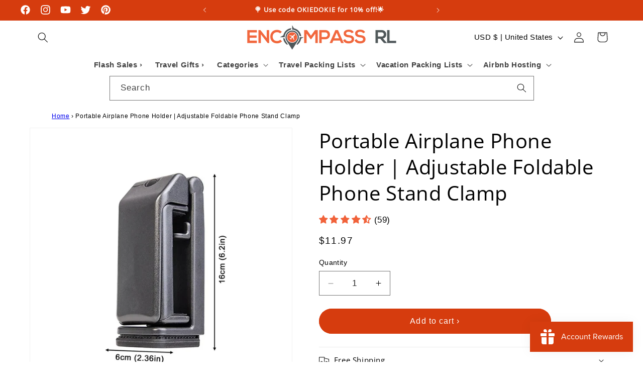

--- FILE ---
content_type: text/html; charset=utf-8
request_url: https://encompassrl.com/products/portable-airplane-phone-holder-adjustable-foldable-phone-stand-clamp
body_size: 61831
content:
<!doctype html>
<html class="no-js" lang="en">
  <head>


<script type="text/javascript">
var a = window.performance && window.performance.mark;
if (a) {
  window.performance.mark("shopsheriff.amp-snippet.start");
}
var doc = document;
var redirect = "/cart" === window.location.pathname
&& (doc.referrer.includes("ampproject.org") || doc.referrer.includes("/a/s/") )
&& !doc.location.search.includes("utm");

if(redirect) {
  var f = doc.location.search ? "&" : "?";
  window.location =
    window.location.origin
  + window.location.pathname
  + f
  + "utm_source=shopsheriff&utm_medium=amp&utm_campaign=shopsheriff&utm_content=add-to-cart";
}
if (a) {
  window.performance.mark("shopsheriff.amp-snippet.end");
}
      </script>


   <link rel="amphtml" href="https://encompassrl.com/a/s/products/portable-airplane-phone-holder-adjustable-foldable-phone-stand-clamp">



    <meta charset="utf-8">
    <meta http-equiv="X-UA-Compatible" content="IE=edge">
    <meta name="viewport" content="width=device-width,initial-scale=1">
    <meta name="theme-color" content="">
    <link rel="canonical" href="https://encompassrl.com/products/portable-airplane-phone-holder-adjustable-foldable-phone-stand-clamp"><link rel="icon" type="image/png" href="//encompassrl.com/cdn/shop/files/favicon-32x32_50e854f3-ade9-42b1-8967-cdebe425abb3.png?crop=center&height=32&v=1701257468&width=32"><link rel="preconnect" href="https://fonts.shopifycdn.com" crossorigin><title>
      Portable Airplane Phone Holder | Adjustable Foldable Phone Stand Clamp
 &ndash; Encompass RL</title>

    
      <meta name="description" content="Travel hands-free with the Portable Airplane Phone Holder! Perfect for flights and road trips, it secures your phone for easy viewing. Order yours today!">
    

    

<meta property="og:site_name" content="Encompass RL">
<meta property="og:url" content="https://encompassrl.com/products/portable-airplane-phone-holder-adjustable-foldable-phone-stand-clamp">
<meta property="og:title" content="Portable Airplane Phone Holder | Adjustable Foldable Phone Stand Clamp">
<meta property="og:type" content="product">
<meta property="og:description" content="Travel hands-free with the Portable Airplane Phone Holder! Perfect for flights and road trips, it secures your phone for easy viewing. Order yours today!"><meta property="og:image" content="http://encompassrl.com/cdn/shop/files/Sc2c252853df64c458265c0e21d4fa128W.webp?v=1695848031">
  <meta property="og:image:secure_url" content="https://encompassrl.com/cdn/shop/files/Sc2c252853df64c458265c0e21d4fa128W.webp?v=1695848031">
  <meta property="og:image:width" content="789">
  <meta property="og:image:height" content="789"><meta property="og:price:amount" content="11.97">
  <meta property="og:price:currency" content="USD"><meta name="twitter:site" content="@Encompass_RL"><meta name="twitter:card" content="summary_large_image">
<meta name="twitter:title" content="Portable Airplane Phone Holder | Adjustable Foldable Phone Stand Clamp">
<meta name="twitter:description" content="Travel hands-free with the Portable Airplane Phone Holder! Perfect for flights and road trips, it secures your phone for easy viewing. Order yours today!">


    <script src="//encompassrl.com/cdn/shop/t/17/assets/constants.js?v=58251544750838685771699137491" defer="defer"></script>
    <script src="//encompassrl.com/cdn/shop/t/17/assets/pubsub.js?v=158357773527763999511699137491" defer="defer"></script>
    <script src="//encompassrl.com/cdn/shop/t/17/assets/global.js?v=40820548392383841591699137491" defer="defer"></script><script>window.performance && window.performance.mark && window.performance.mark('shopify.content_for_header.start');</script><meta name="google-site-verification" content="z4D1DBdIIVw2i9wY0EH2d6smaoVZt1Ns7zlye5vxUq4">
<meta name="facebook-domain-verification" content="2qx72pnly1by8nc17qsrvojnqspje5">
<meta id="shopify-digital-wallet" name="shopify-digital-wallet" content="/4052418658/digital_wallets/dialog">
<meta name="shopify-checkout-api-token" content="9bb919e715370c978b540070268e33bc">
<meta id="in-context-paypal-metadata" data-shop-id="4052418658" data-venmo-supported="false" data-environment="production" data-locale="en_US" data-paypal-v4="true" data-currency="USD">
<link rel="alternate" type="application/json+oembed" href="https://encompassrl.com/products/portable-airplane-phone-holder-adjustable-foldable-phone-stand-clamp.oembed">
<script async="async" src="/checkouts/internal/preloads.js?locale=en-US"></script>
<link rel="preconnect" href="https://shop.app" crossorigin="anonymous">
<script async="async" src="https://shop.app/checkouts/internal/preloads.js?locale=en-US&shop_id=4052418658" crossorigin="anonymous"></script>
<script id="apple-pay-shop-capabilities" type="application/json">{"shopId":4052418658,"countryCode":"US","currencyCode":"USD","merchantCapabilities":["supports3DS"],"merchantId":"gid:\/\/shopify\/Shop\/4052418658","merchantName":"Encompass RL","requiredBillingContactFields":["postalAddress","email"],"requiredShippingContactFields":["postalAddress","email"],"shippingType":"shipping","supportedNetworks":["visa","masterCard","amex","discover","elo","jcb"],"total":{"type":"pending","label":"Encompass RL","amount":"1.00"},"shopifyPaymentsEnabled":true,"supportsSubscriptions":true}</script>
<script id="shopify-features" type="application/json">{"accessToken":"9bb919e715370c978b540070268e33bc","betas":["rich-media-storefront-analytics"],"domain":"encompassrl.com","predictiveSearch":true,"shopId":4052418658,"locale":"en"}</script>
<script>var Shopify = Shopify || {};
Shopify.shop = "encompass-rl.myshopify.com";
Shopify.locale = "en";
Shopify.currency = {"active":"USD","rate":"1.0"};
Shopify.country = "US";
Shopify.theme = {"name":"Dawn 12 Live","id":133963022499,"schema_name":"Dawn","schema_version":"12.0.0","theme_store_id":887,"role":"main"};
Shopify.theme.handle = "null";
Shopify.theme.style = {"id":null,"handle":null};
Shopify.cdnHost = "encompassrl.com/cdn";
Shopify.routes = Shopify.routes || {};
Shopify.routes.root = "/";</script>
<script type="module">!function(o){(o.Shopify=o.Shopify||{}).modules=!0}(window);</script>
<script>!function(o){function n(){var o=[];function n(){o.push(Array.prototype.slice.apply(arguments))}return n.q=o,n}var t=o.Shopify=o.Shopify||{};t.loadFeatures=n(),t.autoloadFeatures=n()}(window);</script>
<script>
  window.ShopifyPay = window.ShopifyPay || {};
  window.ShopifyPay.apiHost = "shop.app\/pay";
  window.ShopifyPay.redirectState = null;
</script>
<script id="shop-js-analytics" type="application/json">{"pageType":"product"}</script>
<script defer="defer" async type="module" src="//encompassrl.com/cdn/shopifycloud/shop-js/modules/v2/client.init-shop-cart-sync_C5BV16lS.en.esm.js"></script>
<script defer="defer" async type="module" src="//encompassrl.com/cdn/shopifycloud/shop-js/modules/v2/chunk.common_CygWptCX.esm.js"></script>
<script type="module">
  await import("//encompassrl.com/cdn/shopifycloud/shop-js/modules/v2/client.init-shop-cart-sync_C5BV16lS.en.esm.js");
await import("//encompassrl.com/cdn/shopifycloud/shop-js/modules/v2/chunk.common_CygWptCX.esm.js");

  window.Shopify.SignInWithShop?.initShopCartSync?.({"fedCMEnabled":true,"windoidEnabled":true});

</script>
<script>
  window.Shopify = window.Shopify || {};
  if (!window.Shopify.featureAssets) window.Shopify.featureAssets = {};
  window.Shopify.featureAssets['shop-js'] = {"shop-cart-sync":["modules/v2/client.shop-cart-sync_ZFArdW7E.en.esm.js","modules/v2/chunk.common_CygWptCX.esm.js"],"init-fed-cm":["modules/v2/client.init-fed-cm_CmiC4vf6.en.esm.js","modules/v2/chunk.common_CygWptCX.esm.js"],"shop-button":["modules/v2/client.shop-button_tlx5R9nI.en.esm.js","modules/v2/chunk.common_CygWptCX.esm.js"],"shop-cash-offers":["modules/v2/client.shop-cash-offers_DOA2yAJr.en.esm.js","modules/v2/chunk.common_CygWptCX.esm.js","modules/v2/chunk.modal_D71HUcav.esm.js"],"init-windoid":["modules/v2/client.init-windoid_sURxWdc1.en.esm.js","modules/v2/chunk.common_CygWptCX.esm.js"],"shop-toast-manager":["modules/v2/client.shop-toast-manager_ClPi3nE9.en.esm.js","modules/v2/chunk.common_CygWptCX.esm.js"],"init-shop-email-lookup-coordinator":["modules/v2/client.init-shop-email-lookup-coordinator_B8hsDcYM.en.esm.js","modules/v2/chunk.common_CygWptCX.esm.js"],"init-shop-cart-sync":["modules/v2/client.init-shop-cart-sync_C5BV16lS.en.esm.js","modules/v2/chunk.common_CygWptCX.esm.js"],"avatar":["modules/v2/client.avatar_BTnouDA3.en.esm.js"],"pay-button":["modules/v2/client.pay-button_FdsNuTd3.en.esm.js","modules/v2/chunk.common_CygWptCX.esm.js"],"init-customer-accounts":["modules/v2/client.init-customer-accounts_DxDtT_ad.en.esm.js","modules/v2/client.shop-login-button_C5VAVYt1.en.esm.js","modules/v2/chunk.common_CygWptCX.esm.js","modules/v2/chunk.modal_D71HUcav.esm.js"],"init-shop-for-new-customer-accounts":["modules/v2/client.init-shop-for-new-customer-accounts_ChsxoAhi.en.esm.js","modules/v2/client.shop-login-button_C5VAVYt1.en.esm.js","modules/v2/chunk.common_CygWptCX.esm.js","modules/v2/chunk.modal_D71HUcav.esm.js"],"shop-login-button":["modules/v2/client.shop-login-button_C5VAVYt1.en.esm.js","modules/v2/chunk.common_CygWptCX.esm.js","modules/v2/chunk.modal_D71HUcav.esm.js"],"init-customer-accounts-sign-up":["modules/v2/client.init-customer-accounts-sign-up_CPSyQ0Tj.en.esm.js","modules/v2/client.shop-login-button_C5VAVYt1.en.esm.js","modules/v2/chunk.common_CygWptCX.esm.js","modules/v2/chunk.modal_D71HUcav.esm.js"],"shop-follow-button":["modules/v2/client.shop-follow-button_Cva4Ekp9.en.esm.js","modules/v2/chunk.common_CygWptCX.esm.js","modules/v2/chunk.modal_D71HUcav.esm.js"],"checkout-modal":["modules/v2/client.checkout-modal_BPM8l0SH.en.esm.js","modules/v2/chunk.common_CygWptCX.esm.js","modules/v2/chunk.modal_D71HUcav.esm.js"],"lead-capture":["modules/v2/client.lead-capture_Bi8yE_yS.en.esm.js","modules/v2/chunk.common_CygWptCX.esm.js","modules/v2/chunk.modal_D71HUcav.esm.js"],"shop-login":["modules/v2/client.shop-login_D6lNrXab.en.esm.js","modules/v2/chunk.common_CygWptCX.esm.js","modules/v2/chunk.modal_D71HUcav.esm.js"],"payment-terms":["modules/v2/client.payment-terms_CZxnsJam.en.esm.js","modules/v2/chunk.common_CygWptCX.esm.js","modules/v2/chunk.modal_D71HUcav.esm.js"]};
</script>
<script>(function() {
  var isLoaded = false;
  function asyncLoad() {
    if (isLoaded) return;
    isLoaded = true;
    var urls = ["https:\/\/cdn.shopify.com\/s\/files\/1\/0040\/5241\/8658\/t\/15\/assets\/spreadrwidget.js?v=1697394015\u0026shop=encompass-rl.myshopify.com","https:\/\/phpstack-1035961-3646380.cloudwaysapps.com\/js\/storefront.js?shop=encompass-rl.myshopify.com","https:\/\/js.smile.io\/v1\/smile-shopify.js?shop=encompass-rl.myshopify.com","\/\/cdn.shopify.com\/proxy\/89b545816bafd7d0ef0d76adf04f7cee8dd07cccce1b0b7f221e04098fde4e7e\/bingshoppingtool-t2app-prod.trafficmanager.net\/api\/ShopifyMT\/v1\/uet\/tracking_script?shop=encompass-rl.myshopify.com\u0026sp-cache-control=cHVibGljLCBtYXgtYWdlPTkwMA"];
    for (var i = 0; i < urls.length; i++) {
      var s = document.createElement('script');
      s.type = 'text/javascript';
      s.async = true;
      s.src = urls[i];
      var x = document.getElementsByTagName('script')[0];
      x.parentNode.insertBefore(s, x);
    }
  };
  if(window.attachEvent) {
    window.attachEvent('onload', asyncLoad);
  } else {
    window.addEventListener('load', asyncLoad, false);
  }
})();</script>
<script id="__st">var __st={"a":4052418658,"offset":-25200,"reqid":"f8851c99-632f-487b-b74d-4f3ca1f2cf63-1768829068","pageurl":"encompassrl.com\/products\/portable-airplane-phone-holder-adjustable-foldable-phone-stand-clamp","u":"746097c6a4c4","p":"product","rtyp":"product","rid":8077939507363};</script>
<script>window.ShopifyPaypalV4VisibilityTracking = true;</script>
<script id="captcha-bootstrap">!function(){'use strict';const t='contact',e='account',n='new_comment',o=[[t,t],['blogs',n],['comments',n],[t,'customer']],c=[[e,'customer_login'],[e,'guest_login'],[e,'recover_customer_password'],[e,'create_customer']],r=t=>t.map((([t,e])=>`form[action*='/${t}']:not([data-nocaptcha='true']) input[name='form_type'][value='${e}']`)).join(','),a=t=>()=>t?[...document.querySelectorAll(t)].map((t=>t.form)):[];function s(){const t=[...o],e=r(t);return a(e)}const i='password',u='form_key',d=['recaptcha-v3-token','g-recaptcha-response','h-captcha-response',i],f=()=>{try{return window.sessionStorage}catch{return}},m='__shopify_v',_=t=>t.elements[u];function p(t,e,n=!1){try{const o=window.sessionStorage,c=JSON.parse(o.getItem(e)),{data:r}=function(t){const{data:e,action:n}=t;return t[m]||n?{data:e,action:n}:{data:t,action:n}}(c);for(const[e,n]of Object.entries(r))t.elements[e]&&(t.elements[e].value=n);n&&o.removeItem(e)}catch(o){console.error('form repopulation failed',{error:o})}}const l='form_type',E='cptcha';function T(t){t.dataset[E]=!0}const w=window,h=w.document,L='Shopify',v='ce_forms',y='captcha';let A=!1;((t,e)=>{const n=(g='f06e6c50-85a8-45c8-87d0-21a2b65856fe',I='https://cdn.shopify.com/shopifycloud/storefront-forms-hcaptcha/ce_storefront_forms_captcha_hcaptcha.v1.5.2.iife.js',D={infoText:'Protected by hCaptcha',privacyText:'Privacy',termsText:'Terms'},(t,e,n)=>{const o=w[L][v],c=o.bindForm;if(c)return c(t,g,e,D).then(n);var r;o.q.push([[t,g,e,D],n]),r=I,A||(h.body.append(Object.assign(h.createElement('script'),{id:'captcha-provider',async:!0,src:r})),A=!0)});var g,I,D;w[L]=w[L]||{},w[L][v]=w[L][v]||{},w[L][v].q=[],w[L][y]=w[L][y]||{},w[L][y].protect=function(t,e){n(t,void 0,e),T(t)},Object.freeze(w[L][y]),function(t,e,n,w,h,L){const[v,y,A,g]=function(t,e,n){const i=e?o:[],u=t?c:[],d=[...i,...u],f=r(d),m=r(i),_=r(d.filter((([t,e])=>n.includes(e))));return[a(f),a(m),a(_),s()]}(w,h,L),I=t=>{const e=t.target;return e instanceof HTMLFormElement?e:e&&e.form},D=t=>v().includes(t);t.addEventListener('submit',(t=>{const e=I(t);if(!e)return;const n=D(e)&&!e.dataset.hcaptchaBound&&!e.dataset.recaptchaBound,o=_(e),c=g().includes(e)&&(!o||!o.value);(n||c)&&t.preventDefault(),c&&!n&&(function(t){try{if(!f())return;!function(t){const e=f();if(!e)return;const n=_(t);if(!n)return;const o=n.value;o&&e.removeItem(o)}(t);const e=Array.from(Array(32),(()=>Math.random().toString(36)[2])).join('');!function(t,e){_(t)||t.append(Object.assign(document.createElement('input'),{type:'hidden',name:u})),t.elements[u].value=e}(t,e),function(t,e){const n=f();if(!n)return;const o=[...t.querySelectorAll(`input[type='${i}']`)].map((({name:t})=>t)),c=[...d,...o],r={};for(const[a,s]of new FormData(t).entries())c.includes(a)||(r[a]=s);n.setItem(e,JSON.stringify({[m]:1,action:t.action,data:r}))}(t,e)}catch(e){console.error('failed to persist form',e)}}(e),e.submit())}));const S=(t,e)=>{t&&!t.dataset[E]&&(n(t,e.some((e=>e===t))),T(t))};for(const o of['focusin','change'])t.addEventListener(o,(t=>{const e=I(t);D(e)&&S(e,y())}));const B=e.get('form_key'),M=e.get(l),P=B&&M;t.addEventListener('DOMContentLoaded',(()=>{const t=y();if(P)for(const e of t)e.elements[l].value===M&&p(e,B);[...new Set([...A(),...v().filter((t=>'true'===t.dataset.shopifyCaptcha))])].forEach((e=>S(e,t)))}))}(h,new URLSearchParams(w.location.search),n,t,e,['guest_login'])})(!0,!0)}();</script>
<script integrity="sha256-4kQ18oKyAcykRKYeNunJcIwy7WH5gtpwJnB7kiuLZ1E=" data-source-attribution="shopify.loadfeatures" defer="defer" src="//encompassrl.com/cdn/shopifycloud/storefront/assets/storefront/load_feature-a0a9edcb.js" crossorigin="anonymous"></script>
<script crossorigin="anonymous" defer="defer" src="//encompassrl.com/cdn/shopifycloud/storefront/assets/shopify_pay/storefront-65b4c6d7.js?v=20250812"></script>
<script data-source-attribution="shopify.dynamic_checkout.dynamic.init">var Shopify=Shopify||{};Shopify.PaymentButton=Shopify.PaymentButton||{isStorefrontPortableWallets:!0,init:function(){window.Shopify.PaymentButton.init=function(){};var t=document.createElement("script");t.src="https://encompassrl.com/cdn/shopifycloud/portable-wallets/latest/portable-wallets.en.js",t.type="module",document.head.appendChild(t)}};
</script>
<script data-source-attribution="shopify.dynamic_checkout.buyer_consent">
  function portableWalletsHideBuyerConsent(e){var t=document.getElementById("shopify-buyer-consent"),n=document.getElementById("shopify-subscription-policy-button");t&&n&&(t.classList.add("hidden"),t.setAttribute("aria-hidden","true"),n.removeEventListener("click",e))}function portableWalletsShowBuyerConsent(e){var t=document.getElementById("shopify-buyer-consent"),n=document.getElementById("shopify-subscription-policy-button");t&&n&&(t.classList.remove("hidden"),t.removeAttribute("aria-hidden"),n.addEventListener("click",e))}window.Shopify?.PaymentButton&&(window.Shopify.PaymentButton.hideBuyerConsent=portableWalletsHideBuyerConsent,window.Shopify.PaymentButton.showBuyerConsent=portableWalletsShowBuyerConsent);
</script>
<script data-source-attribution="shopify.dynamic_checkout.cart.bootstrap">document.addEventListener("DOMContentLoaded",(function(){function t(){return document.querySelector("shopify-accelerated-checkout-cart, shopify-accelerated-checkout")}if(t())Shopify.PaymentButton.init();else{new MutationObserver((function(e,n){t()&&(Shopify.PaymentButton.init(),n.disconnect())})).observe(document.body,{childList:!0,subtree:!0})}}));
</script>
<script id='scb4127' type='text/javascript' async='' src='https://encompassrl.com/cdn/shopifycloud/privacy-banner/storefront-banner.js'></script><link id="shopify-accelerated-checkout-styles" rel="stylesheet" media="screen" href="https://encompassrl.com/cdn/shopifycloud/portable-wallets/latest/accelerated-checkout-backwards-compat.css" crossorigin="anonymous">
<style id="shopify-accelerated-checkout-cart">
        #shopify-buyer-consent {
  margin-top: 1em;
  display: inline-block;
  width: 100%;
}

#shopify-buyer-consent.hidden {
  display: none;
}

#shopify-subscription-policy-button {
  background: none;
  border: none;
  padding: 0;
  text-decoration: underline;
  font-size: inherit;
  cursor: pointer;
}

#shopify-subscription-policy-button::before {
  box-shadow: none;
}

      </style>
<script id="sections-script" data-sections="header" defer="defer" src="//encompassrl.com/cdn/shop/t/17/compiled_assets/scripts.js?2839"></script>
<script>window.performance && window.performance.mark && window.performance.mark('shopify.content_for_header.end');</script>


    <style data-shopify>
      
      
      
      
      @font-face {
  font-family: "Open Sans";
  font-weight: 400;
  font-style: normal;
  font-display: swap;
  src: url("//encompassrl.com/cdn/fonts/open_sans/opensans_n4.c32e4d4eca5273f6d4ee95ddf54b5bbb75fc9b61.woff2") format("woff2"),
       url("//encompassrl.com/cdn/fonts/open_sans/opensans_n4.5f3406f8d94162b37bfa232b486ac93ee892406d.woff") format("woff");
}


      
        :root,
        .color-background-1 {
          --color-background: 255,255,255;
        
          --gradient-background: #ffffff;
        

        

        --color-foreground: 0,0,0;
        --color-background-contrast: 191,191,191;
        --color-shadow: 18,18,18;
        --color-button: 214,60,14;
        --color-button-text: 255,255,255;
        --color-secondary-button: 255,255,255;
        --color-secondary-button-text: 214,60,14;
        --color-link: 214,60,14;
        --color-badge-foreground: 0,0,0;
        --color-badge-background: 255,255,255;
        --color-badge-border: 0,0,0;
        --payment-terms-background-color: rgb(255 255 255);
      }
      
        
        .color-background-2 {
          --color-background: 243,243,243;
        
          --gradient-background: #f3f3f3;
        

        

        --color-foreground: 0,0,0;
        --color-background-contrast: 179,179,179;
        --color-shadow: 18,18,18;
        --color-button: 80,88,91;
        --color-button-text: 243,243,243;
        --color-secondary-button: 243,243,243;
        --color-secondary-button-text: 0,0,0;
        --color-link: 0,0,0;
        --color-badge-foreground: 0,0,0;
        --color-badge-background: 243,243,243;
        --color-badge-border: 0,0,0;
        --payment-terms-background-color: rgb(243 243 243);
      }
      
        
        .color-inverse {
          --color-background: 36,40,51;
        
          --gradient-background: #242833;
        

        

        --color-foreground: 255,255,255;
        --color-background-contrast: 47,52,66;
        --color-shadow: 18,18,18;
        --color-button: 255,255,255;
        --color-button-text: 0,0,0;
        --color-secondary-button: 36,40,51;
        --color-secondary-button-text: 255,255,255;
        --color-link: 255,255,255;
        --color-badge-foreground: 255,255,255;
        --color-badge-background: 36,40,51;
        --color-badge-border: 255,255,255;
        --payment-terms-background-color: rgb(36 40 51);
      }
      
        
        .color-accent-1 {
          --color-background: 18,18,18;
        
          --gradient-background: #121212;
        

        

        --color-foreground: 255,255,255;
        --color-background-contrast: 146,146,146;
        --color-shadow: 18,18,18;
        --color-button: 255,255,255;
        --color-button-text: 18,18,18;
        --color-secondary-button: 18,18,18;
        --color-secondary-button-text: 255,255,255;
        --color-link: 255,255,255;
        --color-badge-foreground: 255,255,255;
        --color-badge-background: 18,18,18;
        --color-badge-border: 255,255,255;
        --payment-terms-background-color: rgb(18 18 18);
      }
      
        
        .color-accent-2 {
          --color-background: 214,60,14;
        
          --gradient-background: #d63c0e;
        

        

        --color-foreground: 255,255,255;
        --color-background-contrast: 94,26,6;
        --color-shadow: 18,18,18;
        --color-button: 255,255,255;
        --color-button-text: 214,60,14;
        --color-secondary-button: 214,60,14;
        --color-secondary-button-text: 214,60,14;
        --color-link: 214,60,14;
        --color-badge-foreground: 255,255,255;
        --color-badge-background: 214,60,14;
        --color-badge-border: 255,255,255;
        --payment-terms-background-color: rgb(214 60 14);
      }
      
        
        .color-scheme-0c3d8ec4-51d7-4480-85d5-78fa84846065 {
          --color-background: 243,243,243;
        
          --gradient-background: #f3f3f3;
        

        

        --color-foreground: 0,0,0;
        --color-background-contrast: 179,179,179;
        --color-shadow: 18,18,18;
        --color-button: 80,88,91;
        --color-button-text: 255,255,255;
        --color-secondary-button: 243,243,243;
        --color-secondary-button-text: 214,60,14;
        --color-link: 214,60,14;
        --color-badge-foreground: 0,0,0;
        --color-badge-background: 243,243,243;
        --color-badge-border: 0,0,0;
        --payment-terms-background-color: rgb(243 243 243);
      }
      
        
        .color-scheme-9e8f2346-4944-454d-bfbd-bb6b4146a0ac {
          --color-background: 0,0,0;
        
          --gradient-background: rgba(0,0,0,0);
        

        

        --color-foreground: 0,0,0;
        --color-background-contrast: 128,128,128;
        --color-shadow: 18,18,18;
        --color-button: 80,88,91;
        --color-button-text: 255,255,255;
        --color-secondary-button: 0,0,0;
        --color-secondary-button-text: 214,60,14;
        --color-link: 214,60,14;
        --color-badge-foreground: 0,0,0;
        --color-badge-background: 0,0,0;
        --color-badge-border: 0,0,0;
        --payment-terms-background-color: rgb(0 0 0);
      }
      
        
        .color-scheme-27a24882-7be5-42d7-9fa4-07d0d89bb644 {
          --color-background: 255,255,255;
        
          --gradient-background: #ffffff;
        

        

        --color-foreground: 0,0,0;
        --color-background-contrast: 191,191,191;
        --color-shadow: 18,18,18;
        --color-button: 80,88,91;
        --color-button-text: 255,255,255;
        --color-secondary-button: 255,255,255;
        --color-secondary-button-text: 80,88,91;
        --color-link: 80,88,91;
        --color-badge-foreground: 0,0,0;
        --color-badge-background: 255,255,255;
        --color-badge-border: 0,0,0;
        --payment-terms-background-color: rgb(255 255 255);
      }
      
        
        .color-scheme-e5bbffe9-8754-49f9-bca3-10a53f4d60c8 {
          --color-background: 255,255,255;
        
          --gradient-background: #ffffff;
        

        

        --color-foreground: 255,255,255;
        --color-background-contrast: 191,191,191;
        --color-shadow: 18,18,18;
        --color-button: 214,60,14;
        --color-button-text: 255,255,255;
        --color-secondary-button: 255,255,255;
        --color-secondary-button-text: 214,60,14;
        --color-link: 214,60,14;
        --color-badge-foreground: 255,255,255;
        --color-badge-background: 255,255,255;
        --color-badge-border: 255,255,255;
        --payment-terms-background-color: rgb(255 255 255);
      }
      
        
        .color-scheme-6e0bbcf6-d721-4906-b9f1-37ad1908aecc {
          --color-background: 243,243,243;
        
          --gradient-background: linear-gradient(270deg, rgba(243, 243, 243, 1), rgba(142, 139, 137, 1) 100%);
        

        

        --color-foreground: 0,0,0;
        --color-background-contrast: 179,179,179;
        --color-shadow: 18,18,18;
        --color-button: 214,60,14;
        --color-button-text: 255,255,255;
        --color-secondary-button: 243,243,243;
        --color-secondary-button-text: 214,60,14;
        --color-link: 214,60,14;
        --color-badge-foreground: 0,0,0;
        --color-badge-background: 243,243,243;
        --color-badge-border: 0,0,0;
        --payment-terms-background-color: rgb(243 243 243);
      }
      

      body, .color-background-1, .color-background-2, .color-inverse, .color-accent-1, .color-accent-2, .color-scheme-0c3d8ec4-51d7-4480-85d5-78fa84846065, .color-scheme-9e8f2346-4944-454d-bfbd-bb6b4146a0ac, .color-scheme-27a24882-7be5-42d7-9fa4-07d0d89bb644, .color-scheme-e5bbffe9-8754-49f9-bca3-10a53f4d60c8, .color-scheme-6e0bbcf6-d721-4906-b9f1-37ad1908aecc {
        color: rgba(var(--color-foreground));
        background-color: rgb(var(--color-background));
      }

      :root {
        --font-body-family: Helvetica, Arial, sans-serif;
        --font-body-style: normal;
        --font-body-weight: 400;
        --font-body-weight-bold: 700;

        --font-heading-family: "Open Sans", sans-serif;
        --font-heading-style: normal;
        --font-heading-weight: 400;

        --font-body-scale: 1.05;
        --font-heading-scale: 0.9523809523809523;

        --media-padding: px;
        --media-border-opacity: 0.05;
        --media-border-width: 1px;
        --media-radius: 0px;
        --media-shadow-opacity: 0.0;
        --media-shadow-horizontal-offset: 0px;
        --media-shadow-vertical-offset: 0px;
        --media-shadow-blur-radius: 5px;
        --media-shadow-visible: 0;

        --page-width: 120rem;
        --page-width-margin: 0rem;

        --product-card-image-padding: 0.0rem;
        --product-card-corner-radius: 0.0rem;
        --product-card-text-alignment: center;
        --product-card-border-width: 0.0rem;
        --product-card-border-opacity: 0.1;
        --product-card-shadow-opacity: 0.0;
        --product-card-shadow-visible: 0;
        --product-card-shadow-horizontal-offset: 0.0rem;
        --product-card-shadow-vertical-offset: 0.4rem;
        --product-card-shadow-blur-radius: 0.5rem;

        --collection-card-image-padding: 0.2rem;
        --collection-card-corner-radius: 4.0rem;
        --collection-card-text-alignment: center;
        --collection-card-border-width: 0.0rem;
        --collection-card-border-opacity: 0.0;
        --collection-card-shadow-opacity: 0.2;
        --collection-card-shadow-visible: 1;
        --collection-card-shadow-horizontal-offset: 0.0rem;
        --collection-card-shadow-vertical-offset: 0.4rem;
        --collection-card-shadow-blur-radius: 0.5rem;

        --blog-card-image-padding: 0.0rem;
        --blog-card-corner-radius: 4.0rem;
        --blog-card-text-alignment: center;
        --blog-card-border-width: 0.0rem;
        --blog-card-border-opacity: 0.1;
        --blog-card-shadow-opacity: 0.2;
        --blog-card-shadow-visible: 1;
        --blog-card-shadow-horizontal-offset: 0.0rem;
        --blog-card-shadow-vertical-offset: 0.4rem;
        --blog-card-shadow-blur-radius: 0.5rem;

        --badge-corner-radius: 4.0rem;

        --popup-border-width: 1px;
        --popup-border-opacity: 0.1;
        --popup-corner-radius: 0px;
        --popup-shadow-opacity: 0.05;
        --popup-shadow-horizontal-offset: 0px;
        --popup-shadow-vertical-offset: 4px;
        --popup-shadow-blur-radius: 5px;

        --drawer-border-width: 1px;
        --drawer-border-opacity: 0.1;
        --drawer-shadow-opacity: 0.0;
        --drawer-shadow-horizontal-offset: 0px;
        --drawer-shadow-vertical-offset: 4px;
        --drawer-shadow-blur-radius: 5px;

        --spacing-sections-desktop: 0px;
        --spacing-sections-mobile: 0px;

        --grid-desktop-vertical-spacing: 8px;
        --grid-desktop-horizontal-spacing: 8px;
        --grid-mobile-vertical-spacing: 4px;
        --grid-mobile-horizontal-spacing: 4px;

        --text-boxes-border-opacity: 0.1;
        --text-boxes-border-width: 0px;
        --text-boxes-radius: 0px;
        --text-boxes-shadow-opacity: 0.0;
        --text-boxes-shadow-visible: 0;
        --text-boxes-shadow-horizontal-offset: 0px;
        --text-boxes-shadow-vertical-offset: 4px;
        --text-boxes-shadow-blur-radius: 5px;

        --buttons-radius: 40px;
        --buttons-radius-outset: 41px;
        --buttons-border-width: 1px;
        --buttons-border-opacity: 1.0;
        --buttons-shadow-opacity: 0.0;
        --buttons-shadow-visible: 0;
        --buttons-shadow-horizontal-offset: 0px;
        --buttons-shadow-vertical-offset: 4px;
        --buttons-shadow-blur-radius: 0px;
        --buttons-border-offset: 0.3px;

        --inputs-radius: 0px;
        --inputs-border-width: 1px;
        --inputs-border-opacity: 0.55;
        --inputs-shadow-opacity: 0.0;
        --inputs-shadow-horizontal-offset: 0px;
        --inputs-margin-offset: 0px;
        --inputs-shadow-vertical-offset: 0px;
        --inputs-shadow-blur-radius: 5px;
        --inputs-radius-outset: 0px;

        --variant-pills-radius: 40px;
        --variant-pills-border-width: 1px;
        --variant-pills-border-opacity: 0.55;
        --variant-pills-shadow-opacity: 0.0;
        --variant-pills-shadow-horizontal-offset: 0px;
        --variant-pills-shadow-vertical-offset: 4px;
        --variant-pills-shadow-blur-radius: 5px;
      }

      *,
      *::before,
      *::after {
        box-sizing: inherit;
      }

      html {
        box-sizing: border-box;
        font-size: calc(var(--font-body-scale) * 62.5%);
        height: 100%;
      }

      body {
        display: grid;
        grid-template-rows: auto auto 1fr auto;
        grid-template-columns: 100%;
        min-height: 100%;
        margin: 0;
        font-size: 1.5rem;
        letter-spacing: 0.06rem;
        line-height: calc(1 + 0.8 / var(--font-body-scale));
        font-family: var(--font-body-family);
        font-style: var(--font-body-style);
        font-weight: var(--font-body-weight);
      }

      @media screen and (min-width: 750px) {
        body {
          font-size: 1.6rem;
        }
      }
    </style>

    <link href="//encompassrl.com/cdn/shop/t/17/assets/base.css?v=22615539281115885671700976133" rel="stylesheet" type="text/css" media="all" />
<link rel="preload" as="font" href="//encompassrl.com/cdn/fonts/open_sans/opensans_n4.c32e4d4eca5273f6d4ee95ddf54b5bbb75fc9b61.woff2" type="font/woff2" crossorigin><link href="//encompassrl.com/cdn/shop/t/17/assets/component-localization-form.css?v=143319823105703127341699137490" rel="stylesheet" type="text/css" media="all" />
      <script src="//encompassrl.com/cdn/shop/t/17/assets/localization-form.js?v=161644695336821385561699137491" defer="defer"></script><link
        rel="stylesheet"
        href="//encompassrl.com/cdn/shop/t/17/assets/component-predictive-search.css?v=118923337488134913561699137491"
        media="print"
        onload="this.media='all'"
      ><script>
      document.documentElement.className = document.documentElement.className.replace('no-js', 'js');
      if (Shopify.designMode) {
        document.documentElement.classList.add('shopify-design-mode');
      }
    </script>
  <!-- BEGIN app block: shopify://apps/judge-me-reviews/blocks/judgeme_core/61ccd3b1-a9f2-4160-9fe9-4fec8413e5d8 --><!-- Start of Judge.me Core -->






<link rel="dns-prefetch" href="https://cdnwidget.judge.me">
<link rel="dns-prefetch" href="https://cdn.judge.me">
<link rel="dns-prefetch" href="https://cdn1.judge.me">
<link rel="dns-prefetch" href="https://api.judge.me">

<script data-cfasync='false' class='jdgm-settings-script'>window.jdgmSettings={"pagination":5,"disable_web_reviews":false,"badge_no_review_text":"No reviews","badge_n_reviews_text":" ({{ n }})","badge_star_color":"#f1623a","hide_badge_preview_if_no_reviews":true,"badge_hide_text":false,"enforce_center_preview_badge":false,"widget_title":"Customer Reviews","widget_open_form_text":"Write a review","widget_close_form_text":"Cancel review","widget_refresh_page_text":"Refresh page","widget_summary_text":"Based on {{ number_of_reviews }} review/reviews","widget_no_review_text":"Be the first to write a review","widget_name_field_text":"Display name","widget_verified_name_field_text":"Verified Name (public)","widget_name_placeholder_text":"Display name","widget_required_field_error_text":"This field is required.","widget_email_field_text":"Email address","widget_verified_email_field_text":"Verified Email (private, can not be edited)","widget_email_placeholder_text":"Your email address","widget_email_field_error_text":"Please enter a valid email address.","widget_rating_field_text":"Rating","widget_review_title_field_text":"Review Title","widget_review_title_placeholder_text":"Give your review a title","widget_review_body_field_text":"Review content","widget_review_body_placeholder_text":"Start writing here...","widget_pictures_field_text":"Picture/Video (optional)","widget_submit_review_text":"Submit Review","widget_submit_verified_review_text":"Submit Verified Review","widget_submit_success_msg_with_auto_publish":"Thank you! Please refresh the page in a few moments to see your review. You can remove or edit your review by logging into \u003ca href='https://judge.me/login' target='_blank' rel='nofollow noopener'\u003eJudge.me\u003c/a\u003e","widget_submit_success_msg_no_auto_publish":"Thank you! Your review will be published as soon as it is approved by the shop admin. You can remove or edit your review by logging into \u003ca href='https://judge.me/login' target='_blank' rel='nofollow noopener'\u003eJudge.me\u003c/a\u003e","widget_show_default_reviews_out_of_total_text":"Showing {{ n_reviews_shown }} out of {{ n_reviews }} reviews.","widget_show_all_link_text":"Show all","widget_show_less_link_text":"Show less","widget_author_said_text":"{{ reviewer_name }} said:","widget_days_text":"{{ n }} days ago","widget_weeks_text":"{{ n }} week/weeks ago","widget_months_text":"{{ n }} month/months ago","widget_years_text":"{{ n }} year/years ago","widget_yesterday_text":"Yesterday","widget_today_text":"Today","widget_replied_text":"\u003e\u003e {{ shop_name }} replied:","widget_read_more_text":"Read more","widget_reviewer_name_as_initial":"","widget_rating_filter_color":"","widget_rating_filter_see_all_text":"See all reviews","widget_sorting_most_recent_text":"Most Recent","widget_sorting_highest_rating_text":"Highest Rating","widget_sorting_lowest_rating_text":"Lowest Rating","widget_sorting_with_pictures_text":"Only Pictures","widget_sorting_most_helpful_text":"Most Helpful","widget_open_question_form_text":"Ask a question","widget_reviews_subtab_text":"Reviews","widget_questions_subtab_text":"Questions","widget_question_label_text":"Question","widget_answer_label_text":"Answer","widget_question_placeholder_text":"Write your question here","widget_submit_question_text":"Submit Question","widget_question_submit_success_text":"Thank you for your question! We will notify you once it gets answered.","widget_star_color":"#f1623a","verified_badge_text":"Verified","verified_badge_bg_color":"","verified_badge_text_color":"","verified_badge_placement":"left-of-reviewer-name","widget_review_max_height":"","widget_hide_border":false,"widget_social_share":false,"widget_thumb":false,"widget_review_location_show":false,"widget_location_format":"","all_reviews_include_out_of_store_products":true,"all_reviews_out_of_store_text":"(out of store)","all_reviews_pagination":100,"all_reviews_product_name_prefix_text":"about","enable_review_pictures":false,"enable_question_anwser":false,"widget_theme":"","review_date_format":"mm/dd/yyyy","default_sort_method":"most-recent","widget_product_reviews_subtab_text":"Product Reviews","widget_shop_reviews_subtab_text":"Shop Reviews","widget_other_products_reviews_text":"Reviews for other products","widget_store_reviews_subtab_text":"Store reviews","widget_no_store_reviews_text":"This store hasn't received any reviews yet","widget_web_restriction_product_reviews_text":"This product hasn't received any reviews yet","widget_no_items_text":"No items found","widget_show_more_text":"Show more","widget_write_a_store_review_text":"Write a Store Review","widget_other_languages_heading":"Reviews in Other Languages","widget_translate_review_text":"Translate review to {{ language }}","widget_translating_review_text":"Translating...","widget_show_original_translation_text":"Show original ({{ language }})","widget_translate_review_failed_text":"Review couldn't be translated.","widget_translate_review_retry_text":"Retry","widget_translate_review_try_again_later_text":"Try again later","show_product_url_for_grouped_product":false,"widget_sorting_pictures_first_text":"Pictures First","show_pictures_on_all_rev_page_mobile":false,"show_pictures_on_all_rev_page_desktop":false,"floating_tab_hide_mobile_install_preference":false,"floating_tab_button_name":"★ Reviews","floating_tab_title":"Let customers speak for us","floating_tab_button_color":"","floating_tab_button_background_color":"","floating_tab_url":"","floating_tab_url_enabled":false,"floating_tab_tab_style":"text","all_reviews_text_badge_text":"Customers rate us {{ shop.metafields.judgeme.all_reviews_rating | round: 1 }}/5 based on {{ shop.metafields.judgeme.all_reviews_count }} reviews.","all_reviews_text_badge_text_branded_style":"{{ shop.metafields.judgeme.all_reviews_rating | round: 1 }} out of 5 stars based on {{ shop.metafields.judgeme.all_reviews_count }} reviews","is_all_reviews_text_badge_a_link":false,"show_stars_for_all_reviews_text_badge":false,"all_reviews_text_badge_url":"","all_reviews_text_style":"text","all_reviews_text_color_style":"judgeme_brand_color","all_reviews_text_color":"#108474","all_reviews_text_show_jm_brand":true,"featured_carousel_show_header":true,"featured_carousel_title":"Let customers speak for us","testimonials_carousel_title":"Customers are saying","videos_carousel_title":"Real customer stories","cards_carousel_title":"Customers are saying","featured_carousel_count_text":"from {{ n }} reviews","featured_carousel_add_link_to_all_reviews_page":false,"featured_carousel_url":"","featured_carousel_show_images":true,"featured_carousel_autoslide_interval":5,"featured_carousel_arrows_on_the_sides":false,"featured_carousel_height":250,"featured_carousel_width":80,"featured_carousel_image_size":0,"featured_carousel_image_height":250,"featured_carousel_arrow_color":"#eeeeee","verified_count_badge_style":"vintage","verified_count_badge_orientation":"horizontal","verified_count_badge_color_style":"judgeme_brand_color","verified_count_badge_color":"#108474","is_verified_count_badge_a_link":false,"verified_count_badge_url":"","verified_count_badge_show_jm_brand":true,"widget_rating_preset_default":5,"widget_first_sub_tab":"product-reviews","widget_show_histogram":true,"widget_histogram_use_custom_color":false,"widget_pagination_use_custom_color":false,"widget_star_use_custom_color":false,"widget_verified_badge_use_custom_color":false,"widget_write_review_use_custom_color":false,"picture_reminder_submit_button":"Upload Pictures","enable_review_videos":false,"mute_video_by_default":false,"widget_sorting_videos_first_text":"Videos First","widget_review_pending_text":"Pending","featured_carousel_items_for_large_screen":3,"social_share_options_order":"Facebook,Twitter","remove_microdata_snippet":false,"disable_json_ld":false,"enable_json_ld_products":false,"preview_badge_show_question_text":false,"preview_badge_no_question_text":"No questions","preview_badge_n_question_text":"{{ number_of_questions }} question/questions","qa_badge_show_icon":false,"qa_badge_position":"same-row","remove_judgeme_branding":false,"widget_add_search_bar":false,"widget_search_bar_placeholder":"Search","widget_sorting_verified_only_text":"Verified only","featured_carousel_theme":"aligned","featured_carousel_show_rating":true,"featured_carousel_show_title":true,"featured_carousel_show_body":true,"featured_carousel_show_date":false,"featured_carousel_show_reviewer":true,"featured_carousel_show_product":false,"featured_carousel_header_background_color":"#108474","featured_carousel_header_text_color":"#ffffff","featured_carousel_name_product_separator":"reviewed","featured_carousel_full_star_background":"#108474","featured_carousel_empty_star_background":"#dadada","featured_carousel_vertical_theme_background":"#f9fafb","featured_carousel_verified_badge_enable":false,"featured_carousel_verified_badge_color":"#108474","featured_carousel_border_style":"round","featured_carousel_review_line_length_limit":3,"featured_carousel_more_reviews_button_text":"Read more reviews","featured_carousel_view_product_button_text":"View product","all_reviews_page_load_reviews_on":"scroll","all_reviews_page_load_more_text":"Load More Reviews","disable_fb_tab_reviews":false,"enable_ajax_cdn_cache":false,"widget_public_name_text":"displayed publicly like","default_reviewer_name":"John Smith","default_reviewer_name_has_non_latin":true,"widget_reviewer_anonymous":"Anonymous","medals_widget_title":"Judge.me Review Medals","medals_widget_background_color":"#f9fafb","medals_widget_position":"footer_all_pages","medals_widget_border_color":"#f9fafb","medals_widget_verified_text_position":"left","medals_widget_use_monochromatic_version":false,"medals_widget_elements_color":"#108474","show_reviewer_avatar":true,"widget_invalid_yt_video_url_error_text":"Not a YouTube video URL","widget_max_length_field_error_text":"Please enter no more than {0} characters.","widget_show_country_flag":false,"widget_show_collected_via_shop_app":true,"widget_verified_by_shop_badge_style":"light","widget_verified_by_shop_text":"Verified by Shop","widget_show_photo_gallery":false,"widget_load_with_code_splitting":true,"widget_ugc_install_preference":false,"widget_ugc_title":"Made by us, Shared by you","widget_ugc_subtitle":"Tag us to see your picture featured in our page","widget_ugc_arrows_color":"#ffffff","widget_ugc_primary_button_text":"Buy Now","widget_ugc_primary_button_background_color":"#108474","widget_ugc_primary_button_text_color":"#ffffff","widget_ugc_primary_button_border_width":"0","widget_ugc_primary_button_border_style":"none","widget_ugc_primary_button_border_color":"#108474","widget_ugc_primary_button_border_radius":"25","widget_ugc_secondary_button_text":"Load More","widget_ugc_secondary_button_background_color":"#ffffff","widget_ugc_secondary_button_text_color":"#108474","widget_ugc_secondary_button_border_width":"2","widget_ugc_secondary_button_border_style":"solid","widget_ugc_secondary_button_border_color":"#108474","widget_ugc_secondary_button_border_radius":"25","widget_ugc_reviews_button_text":"View Reviews","widget_ugc_reviews_button_background_color":"#ffffff","widget_ugc_reviews_button_text_color":"#108474","widget_ugc_reviews_button_border_width":"2","widget_ugc_reviews_button_border_style":"solid","widget_ugc_reviews_button_border_color":"#108474","widget_ugc_reviews_button_border_radius":"25","widget_ugc_reviews_button_link_to":"judgeme-reviews-page","widget_ugc_show_post_date":true,"widget_ugc_max_width":"800","widget_rating_metafield_value_type":true,"widget_primary_color":"#108474","widget_enable_secondary_color":false,"widget_secondary_color":"#edf5f5","widget_summary_average_rating_text":"{{ average_rating }} out of 5","widget_media_grid_title":"Customer photos \u0026 videos","widget_media_grid_see_more_text":"See more","widget_round_style":false,"widget_show_product_medals":true,"widget_verified_by_judgeme_text":"Verified by Judge.me","widget_show_store_medals":true,"widget_verified_by_judgeme_text_in_store_medals":"Verified by Judge.me","widget_media_field_exceed_quantity_message":"Sorry, we can only accept {{ max_media }} for one review.","widget_media_field_exceed_limit_message":"{{ file_name }} is too large, please select a {{ media_type }} less than {{ size_limit }}MB.","widget_review_submitted_text":"Review Submitted!","widget_question_submitted_text":"Question Submitted!","widget_close_form_text_question":"Cancel","widget_write_your_answer_here_text":"Write your answer here","widget_enabled_branded_link":true,"widget_show_collected_by_judgeme":false,"widget_reviewer_name_color":"","widget_write_review_text_color":"","widget_write_review_bg_color":"","widget_collected_by_judgeme_text":"collected by Judge.me","widget_pagination_type":"standard","widget_load_more_text":"Load More","widget_load_more_color":"#108474","widget_full_review_text":"Full Review","widget_read_more_reviews_text":"Read More Reviews","widget_read_questions_text":"Read Questions","widget_questions_and_answers_text":"Questions \u0026 Answers","widget_verified_by_text":"Verified by","widget_verified_text":"Verified","widget_number_of_reviews_text":"{{ number_of_reviews }} reviews","widget_back_button_text":"Back","widget_next_button_text":"Next","widget_custom_forms_filter_button":"Filters","custom_forms_style":"horizontal","widget_show_review_information":false,"how_reviews_are_collected":"How reviews are collected?","widget_show_review_keywords":false,"widget_gdpr_statement":"How we use your data: We'll only contact you about the review you left, and only if necessary. By submitting your review, you agree to Judge.me's \u003ca href='https://judge.me/terms' target='_blank' rel='nofollow noopener'\u003eterms\u003c/a\u003e, \u003ca href='https://judge.me/privacy' target='_blank' rel='nofollow noopener'\u003eprivacy\u003c/a\u003e and \u003ca href='https://judge.me/content-policy' target='_blank' rel='nofollow noopener'\u003econtent\u003c/a\u003e policies.","widget_multilingual_sorting_enabled":false,"widget_translate_review_content_enabled":false,"widget_translate_review_content_method":"manual","popup_widget_review_selection":"automatically_with_pictures","popup_widget_round_border_style":true,"popup_widget_show_title":true,"popup_widget_show_body":true,"popup_widget_show_reviewer":false,"popup_widget_show_product":true,"popup_widget_show_pictures":true,"popup_widget_use_review_picture":true,"popup_widget_show_on_home_page":true,"popup_widget_show_on_product_page":true,"popup_widget_show_on_collection_page":true,"popup_widget_show_on_cart_page":true,"popup_widget_position":"bottom_left","popup_widget_first_review_delay":5,"popup_widget_duration":5,"popup_widget_interval":5,"popup_widget_review_count":5,"popup_widget_hide_on_mobile":true,"review_snippet_widget_round_border_style":true,"review_snippet_widget_card_color":"#FFFFFF","review_snippet_widget_slider_arrows_background_color":"#FFFFFF","review_snippet_widget_slider_arrows_color":"#000000","review_snippet_widget_star_color":"#108474","show_product_variant":false,"all_reviews_product_variant_label_text":"Variant: ","widget_show_verified_branding":false,"widget_ai_summary_title":"Customers say","widget_ai_summary_disclaimer":"AI-powered review summary based on recent customer reviews","widget_show_ai_summary":false,"widget_show_ai_summary_bg":false,"widget_show_review_title_input":true,"redirect_reviewers_invited_via_email":"review_widget","request_store_review_after_product_review":false,"request_review_other_products_in_order":false,"review_form_color_scheme":"default","review_form_corner_style":"square","review_form_star_color":{},"review_form_text_color":"#333333","review_form_background_color":"#ffffff","review_form_field_background_color":"#fafafa","review_form_button_color":{},"review_form_button_text_color":"#ffffff","review_form_modal_overlay_color":"#000000","review_content_screen_title_text":"How would you rate this product?","review_content_introduction_text":"We would love it if you would share a bit about your experience.","store_review_form_title_text":"How would you rate this store?","store_review_form_introduction_text":"We would love it if you would share a bit about your experience.","show_review_guidance_text":true,"one_star_review_guidance_text":"Poor","five_star_review_guidance_text":"Great","customer_information_screen_title_text":"About you","customer_information_introduction_text":"Please tell us more about you.","custom_questions_screen_title_text":"Your experience in more detail","custom_questions_introduction_text":"Here are a few questions to help us understand more about your experience.","review_submitted_screen_title_text":"Thanks for your review!","review_submitted_screen_thank_you_text":"We are processing it and it will appear on the store soon.","review_submitted_screen_email_verification_text":"Please confirm your email by clicking the link we just sent you. This helps us keep reviews authentic.","review_submitted_request_store_review_text":"Would you like to share your experience of shopping with us?","review_submitted_review_other_products_text":"Would you like to review these products?","store_review_screen_title_text":"Would you like to share your experience of shopping with us?","store_review_introduction_text":"We value your feedback and use it to improve. Please share any thoughts or suggestions you have.","reviewer_media_screen_title_picture_text":"Share a picture","reviewer_media_introduction_picture_text":"Upload a photo to support your review.","reviewer_media_screen_title_video_text":"Share a video","reviewer_media_introduction_video_text":"Upload a video to support your review.","reviewer_media_screen_title_picture_or_video_text":"Share a picture or video","reviewer_media_introduction_picture_or_video_text":"Upload a photo or video to support your review.","reviewer_media_youtube_url_text":"Paste your Youtube URL here","advanced_settings_next_step_button_text":"Next","advanced_settings_close_review_button_text":"Close","modal_write_review_flow":false,"write_review_flow_required_text":"Required","write_review_flow_privacy_message_text":"We respect your privacy.","write_review_flow_anonymous_text":"Post review as anonymous","write_review_flow_visibility_text":"This won't be visible to other customers.","write_review_flow_multiple_selection_help_text":"Select as many as you like","write_review_flow_single_selection_help_text":"Select one option","write_review_flow_required_field_error_text":"This field is required","write_review_flow_invalid_email_error_text":"Please enter a valid email address","write_review_flow_max_length_error_text":"Max. {{ max_length }} characters.","write_review_flow_media_upload_text":"\u003cb\u003eClick to upload\u003c/b\u003e or drag and drop","write_review_flow_gdpr_statement":"We'll only contact you about your review if necessary. By submitting your review, you agree to our \u003ca href='https://judge.me/terms' target='_blank' rel='nofollow noopener'\u003eterms and conditions\u003c/a\u003e and \u003ca href='https://judge.me/privacy' target='_blank' rel='nofollow noopener'\u003eprivacy policy\u003c/a\u003e.","rating_only_reviews_enabled":false,"show_negative_reviews_help_screen":false,"new_review_flow_help_screen_rating_threshold":3,"negative_review_resolution_screen_title_text":"Tell us more","negative_review_resolution_text":"Your experience matters to us. If there were issues with your purchase, we're here to help. Feel free to reach out to us, we'd love the opportunity to make things right.","negative_review_resolution_button_text":"Contact us","negative_review_resolution_proceed_with_review_text":"Leave a review","negative_review_resolution_subject":"Issue with purchase from {{ shop_name }}.{{ order_name }}","preview_badge_collection_page_install_status":false,"widget_review_custom_css":"","preview_badge_custom_css":"","preview_badge_stars_count":"5-stars","featured_carousel_custom_css":"","floating_tab_custom_css":"","all_reviews_widget_custom_css":"","medals_widget_custom_css":"","verified_badge_custom_css":"","all_reviews_text_custom_css":"","transparency_badges_collected_via_store_invite":false,"transparency_badges_from_another_provider":false,"transparency_badges_collected_from_store_visitor":false,"transparency_badges_collected_by_verified_review_provider":false,"transparency_badges_earned_reward":false,"transparency_badges_collected_via_store_invite_text":"Review collected via store invitation","transparency_badges_from_another_provider_text":"Review collected from another provider","transparency_badges_collected_from_store_visitor_text":"Review collected from a store visitor","transparency_badges_written_in_google_text":"Review written in Google","transparency_badges_written_in_etsy_text":"Review written in Etsy","transparency_badges_written_in_shop_app_text":"Review written in Shop App","transparency_badges_earned_reward_text":"Review earned a reward for future purchase","product_review_widget_per_page":10,"widget_store_review_label_text":"Review about the store","checkout_comment_extension_title_on_product_page":"Customer Comments","checkout_comment_extension_num_latest_comment_show":5,"checkout_comment_extension_format":"name_and_timestamp","checkout_comment_customer_name":"last_initial","checkout_comment_comment_notification":true,"preview_badge_collection_page_install_preference":false,"preview_badge_home_page_install_preference":false,"preview_badge_product_page_install_preference":false,"review_widget_install_preference":"bottom","review_carousel_install_preference":false,"floating_reviews_tab_install_preference":"none","verified_reviews_count_badge_install_preference":false,"all_reviews_text_install_preference":false,"review_widget_best_location":false,"judgeme_medals_install_preference":false,"review_widget_revamp_enabled":false,"review_widget_qna_enabled":false,"review_widget_header_theme":"minimal","review_widget_widget_title_enabled":true,"review_widget_header_text_size":"medium","review_widget_header_text_weight":"regular","review_widget_average_rating_style":"compact","review_widget_bar_chart_enabled":true,"review_widget_bar_chart_type":"numbers","review_widget_bar_chart_style":"standard","review_widget_expanded_media_gallery_enabled":false,"review_widget_reviews_section_theme":"standard","review_widget_image_style":"thumbnails","review_widget_review_image_ratio":"square","review_widget_stars_size":"medium","review_widget_verified_badge":"standard_text","review_widget_review_title_text_size":"medium","review_widget_review_text_size":"medium","review_widget_review_text_length":"medium","review_widget_number_of_columns_desktop":3,"review_widget_carousel_transition_speed":5,"review_widget_custom_questions_answers_display":"always","review_widget_button_text_color":"#FFFFFF","review_widget_text_color":"#000000","review_widget_lighter_text_color":"#7B7B7B","review_widget_corner_styling":"soft","review_widget_review_word_singular":"review","review_widget_review_word_plural":"reviews","review_widget_voting_label":"Helpful?","review_widget_shop_reply_label":"Reply from {{ shop_name }}:","review_widget_filters_title":"Filters","qna_widget_question_word_singular":"Question","qna_widget_question_word_plural":"Questions","qna_widget_answer_reply_label":"Answer from {{ answerer_name }}:","qna_content_screen_title_text":"Ask a question about this product","qna_widget_question_required_field_error_text":"Please enter your question.","qna_widget_flow_gdpr_statement":"We'll only contact you about your question if necessary. By submitting your question, you agree to our \u003ca href='https://judge.me/terms' target='_blank' rel='nofollow noopener'\u003eterms and conditions\u003c/a\u003e and \u003ca href='https://judge.me/privacy' target='_blank' rel='nofollow noopener'\u003eprivacy policy\u003c/a\u003e.","qna_widget_question_submitted_text":"Thanks for your question!","qna_widget_close_form_text_question":"Close","qna_widget_question_submit_success_text":"We’ll notify you by email when your question is answered.","all_reviews_widget_v2025_enabled":false,"all_reviews_widget_v2025_header_theme":"default","all_reviews_widget_v2025_widget_title_enabled":true,"all_reviews_widget_v2025_header_text_size":"medium","all_reviews_widget_v2025_header_text_weight":"regular","all_reviews_widget_v2025_average_rating_style":"compact","all_reviews_widget_v2025_bar_chart_enabled":true,"all_reviews_widget_v2025_bar_chart_type":"numbers","all_reviews_widget_v2025_bar_chart_style":"standard","all_reviews_widget_v2025_expanded_media_gallery_enabled":false,"all_reviews_widget_v2025_show_store_medals":true,"all_reviews_widget_v2025_show_photo_gallery":true,"all_reviews_widget_v2025_show_review_keywords":false,"all_reviews_widget_v2025_show_ai_summary":false,"all_reviews_widget_v2025_show_ai_summary_bg":false,"all_reviews_widget_v2025_add_search_bar":false,"all_reviews_widget_v2025_default_sort_method":"most-recent","all_reviews_widget_v2025_reviews_per_page":10,"all_reviews_widget_v2025_reviews_section_theme":"default","all_reviews_widget_v2025_image_style":"thumbnails","all_reviews_widget_v2025_review_image_ratio":"square","all_reviews_widget_v2025_stars_size":"medium","all_reviews_widget_v2025_verified_badge":"bold_badge","all_reviews_widget_v2025_review_title_text_size":"medium","all_reviews_widget_v2025_review_text_size":"medium","all_reviews_widget_v2025_review_text_length":"medium","all_reviews_widget_v2025_number_of_columns_desktop":3,"all_reviews_widget_v2025_carousel_transition_speed":5,"all_reviews_widget_v2025_custom_questions_answers_display":"always","all_reviews_widget_v2025_show_product_variant":false,"all_reviews_widget_v2025_show_reviewer_avatar":true,"all_reviews_widget_v2025_reviewer_name_as_initial":"","all_reviews_widget_v2025_review_location_show":false,"all_reviews_widget_v2025_location_format":"","all_reviews_widget_v2025_show_country_flag":false,"all_reviews_widget_v2025_verified_by_shop_badge_style":"light","all_reviews_widget_v2025_social_share":false,"all_reviews_widget_v2025_social_share_options_order":"Facebook,Twitter,LinkedIn,Pinterest","all_reviews_widget_v2025_pagination_type":"standard","all_reviews_widget_v2025_button_text_color":"#FFFFFF","all_reviews_widget_v2025_text_color":"#000000","all_reviews_widget_v2025_lighter_text_color":"#7B7B7B","all_reviews_widget_v2025_corner_styling":"soft","all_reviews_widget_v2025_title":"Customer reviews","all_reviews_widget_v2025_ai_summary_title":"Customers say about this store","all_reviews_widget_v2025_no_review_text":"Be the first to write a review","platform":"shopify","branding_url":"https://app.judge.me/reviews/stores/encompassrl.com","branding_text":"Powered by Judge.me","locale":"en","reply_name":"Encompass RL","widget_version":"2.1","footer":true,"autopublish":true,"review_dates":true,"enable_custom_form":false,"shop_use_review_site":true,"shop_locale":"en","enable_multi_locales_translations":false,"show_review_title_input":true,"review_verification_email_status":"always","can_be_branded":true,"reply_name_text":"Encompass RL"};</script> <style class='jdgm-settings-style'>.jdgm-xx{left:0}:not(.jdgm-prev-badge__stars)>.jdgm-star{color:#f1623a}.jdgm-histogram .jdgm-star.jdgm-star{color:#f1623a}.jdgm-preview-badge .jdgm-star.jdgm-star{color:#f1623a}.jdgm-prev-badge[data-average-rating='0.00']{display:none !important}.jdgm-author-all-initials{display:none !important}.jdgm-author-last-initial{display:none !important}.jdgm-rev-widg__title{visibility:hidden}.jdgm-rev-widg__summary-text{visibility:hidden}.jdgm-prev-badge__text{visibility:hidden}.jdgm-rev__replier:before{content:'Encompass RL'}.jdgm-rev__prod-link-prefix:before{content:'about'}.jdgm-rev__variant-label:before{content:'Variant: '}.jdgm-rev__out-of-store-text:before{content:'(out of store)'}@media only screen and (min-width: 768px){.jdgm-rev__pics .jdgm-rev_all-rev-page-picture-separator,.jdgm-rev__pics .jdgm-rev__product-picture{display:none}}@media only screen and (max-width: 768px){.jdgm-rev__pics .jdgm-rev_all-rev-page-picture-separator,.jdgm-rev__pics .jdgm-rev__product-picture{display:none}}.jdgm-preview-badge[data-template="product"]{display:none !important}.jdgm-preview-badge[data-template="collection"]{display:none !important}.jdgm-preview-badge[data-template="index"]{display:none !important}.jdgm-verified-count-badget[data-from-snippet="true"]{display:none !important}.jdgm-carousel-wrapper[data-from-snippet="true"]{display:none !important}.jdgm-all-reviews-text[data-from-snippet="true"]{display:none !important}.jdgm-medals-section[data-from-snippet="true"]{display:none !important}.jdgm-ugc-media-wrapper[data-from-snippet="true"]{display:none !important}.jdgm-rev__transparency-badge[data-badge-type="review_collected_via_store_invitation"]{display:none !important}.jdgm-rev__transparency-badge[data-badge-type="review_collected_from_another_provider"]{display:none !important}.jdgm-rev__transparency-badge[data-badge-type="review_collected_from_store_visitor"]{display:none !important}.jdgm-rev__transparency-badge[data-badge-type="review_written_in_etsy"]{display:none !important}.jdgm-rev__transparency-badge[data-badge-type="review_written_in_google_business"]{display:none !important}.jdgm-rev__transparency-badge[data-badge-type="review_written_in_shop_app"]{display:none !important}.jdgm-rev__transparency-badge[data-badge-type="review_earned_for_future_purchase"]{display:none !important}
</style> <style class='jdgm-settings-style'></style>

  
  
  
  <style class='jdgm-miracle-styles'>
  @-webkit-keyframes jdgm-spin{0%{-webkit-transform:rotate(0deg);-ms-transform:rotate(0deg);transform:rotate(0deg)}100%{-webkit-transform:rotate(359deg);-ms-transform:rotate(359deg);transform:rotate(359deg)}}@keyframes jdgm-spin{0%{-webkit-transform:rotate(0deg);-ms-transform:rotate(0deg);transform:rotate(0deg)}100%{-webkit-transform:rotate(359deg);-ms-transform:rotate(359deg);transform:rotate(359deg)}}@font-face{font-family:'JudgemeStar';src:url("[data-uri]") format("woff");font-weight:normal;font-style:normal}.jdgm-star{font-family:'JudgemeStar';display:inline !important;text-decoration:none !important;padding:0 4px 0 0 !important;margin:0 !important;font-weight:bold;opacity:1;-webkit-font-smoothing:antialiased;-moz-osx-font-smoothing:grayscale}.jdgm-star:hover{opacity:1}.jdgm-star:last-of-type{padding:0 !important}.jdgm-star.jdgm--on:before{content:"\e000"}.jdgm-star.jdgm--off:before{content:"\e001"}.jdgm-star.jdgm--half:before{content:"\e002"}.jdgm-widget *{margin:0;line-height:1.4;-webkit-box-sizing:border-box;-moz-box-sizing:border-box;box-sizing:border-box;-webkit-overflow-scrolling:touch}.jdgm-hidden{display:none !important;visibility:hidden !important}.jdgm-temp-hidden{display:none}.jdgm-spinner{width:40px;height:40px;margin:auto;border-radius:50%;border-top:2px solid #eee;border-right:2px solid #eee;border-bottom:2px solid #eee;border-left:2px solid #ccc;-webkit-animation:jdgm-spin 0.8s infinite linear;animation:jdgm-spin 0.8s infinite linear}.jdgm-prev-badge{display:block !important}

</style>


  
  
   


<script data-cfasync='false' class='jdgm-script'>
!function(e){window.jdgm=window.jdgm||{},jdgm.CDN_HOST="https://cdnwidget.judge.me/",jdgm.CDN_HOST_ALT="https://cdn2.judge.me/cdn/widget_frontend/",jdgm.API_HOST="https://api.judge.me/",jdgm.CDN_BASE_URL="https://cdn.shopify.com/extensions/019bc7fe-07a5-7fc5-85e3-4a4175980733/judgeme-extensions-296/assets/",
jdgm.docReady=function(d){(e.attachEvent?"complete"===e.readyState:"loading"!==e.readyState)?
setTimeout(d,0):e.addEventListener("DOMContentLoaded",d)},jdgm.loadCSS=function(d,t,o,a){
!o&&jdgm.loadCSS.requestedUrls.indexOf(d)>=0||(jdgm.loadCSS.requestedUrls.push(d),
(a=e.createElement("link")).rel="stylesheet",a.class="jdgm-stylesheet",a.media="nope!",
a.href=d,a.onload=function(){this.media="all",t&&setTimeout(t)},e.body.appendChild(a))},
jdgm.loadCSS.requestedUrls=[],jdgm.loadJS=function(e,d){var t=new XMLHttpRequest;
t.onreadystatechange=function(){4===t.readyState&&(Function(t.response)(),d&&d(t.response))},
t.open("GET",e),t.onerror=function(){if(e.indexOf(jdgm.CDN_HOST)===0&&jdgm.CDN_HOST_ALT!==jdgm.CDN_HOST){var f=e.replace(jdgm.CDN_HOST,jdgm.CDN_HOST_ALT);jdgm.loadJS(f,d)}},t.send()},jdgm.docReady((function(){(window.jdgmLoadCSS||e.querySelectorAll(
".jdgm-widget, .jdgm-all-reviews-page").length>0)&&(jdgmSettings.widget_load_with_code_splitting?
parseFloat(jdgmSettings.widget_version)>=3?jdgm.loadCSS(jdgm.CDN_HOST+"widget_v3/base.css"):
jdgm.loadCSS(jdgm.CDN_HOST+"widget/base.css"):jdgm.loadCSS(jdgm.CDN_HOST+"shopify_v2.css"),
jdgm.loadJS(jdgm.CDN_HOST+"loa"+"der.js"))}))}(document);
</script>
<noscript><link rel="stylesheet" type="text/css" media="all" href="https://cdnwidget.judge.me/shopify_v2.css"></noscript>

<!-- BEGIN app snippet: theme_fix_tags --><script>
  (function() {
    var jdgmThemeFixes = null;
    if (!jdgmThemeFixes) return;
    var thisThemeFix = jdgmThemeFixes[Shopify.theme.id];
    if (!thisThemeFix) return;

    if (thisThemeFix.html) {
      document.addEventListener("DOMContentLoaded", function() {
        var htmlDiv = document.createElement('div');
        htmlDiv.classList.add('jdgm-theme-fix-html');
        htmlDiv.innerHTML = thisThemeFix.html;
        document.body.append(htmlDiv);
      });
    };

    if (thisThemeFix.css) {
      var styleTag = document.createElement('style');
      styleTag.classList.add('jdgm-theme-fix-style');
      styleTag.innerHTML = thisThemeFix.css;
      document.head.append(styleTag);
    };

    if (thisThemeFix.js) {
      var scriptTag = document.createElement('script');
      scriptTag.classList.add('jdgm-theme-fix-script');
      scriptTag.innerHTML = thisThemeFix.js;
      document.head.append(scriptTag);
    };
  })();
</script>
<!-- END app snippet -->
<!-- End of Judge.me Core -->



<!-- END app block --><script src="https://cdn.shopify.com/extensions/019bc7fe-07a5-7fc5-85e3-4a4175980733/judgeme-extensions-296/assets/loader.js" type="text/javascript" defer="defer"></script>
<script src="https://cdn.shopify.com/extensions/019bc7e9-d98c-71e0-bb25-69de9349bf29/smile-io-266/assets/smile-loader.js" type="text/javascript" defer="defer"></script>
<script src="https://cdn.shopify.com/extensions/019ac357-9c99-7419-b30b-37f8db9e37f2/etranslate-243/assets/floating-selector.js" type="text/javascript" defer="defer"></script>
<link href="https://monorail-edge.shopifysvc.com" rel="dns-prefetch">
<script>(function(){if ("sendBeacon" in navigator && "performance" in window) {try {var session_token_from_headers = performance.getEntriesByType('navigation')[0].serverTiming.find(x => x.name == '_s').description;} catch {var session_token_from_headers = undefined;}var session_cookie_matches = document.cookie.match(/_shopify_s=([^;]*)/);var session_token_from_cookie = session_cookie_matches && session_cookie_matches.length === 2 ? session_cookie_matches[1] : "";var session_token = session_token_from_headers || session_token_from_cookie || "";function handle_abandonment_event(e) {var entries = performance.getEntries().filter(function(entry) {return /monorail-edge.shopifysvc.com/.test(entry.name);});if (!window.abandonment_tracked && entries.length === 0) {window.abandonment_tracked = true;var currentMs = Date.now();var navigation_start = performance.timing.navigationStart;var payload = {shop_id: 4052418658,url: window.location.href,navigation_start,duration: currentMs - navigation_start,session_token,page_type: "product"};window.navigator.sendBeacon("https://monorail-edge.shopifysvc.com/v1/produce", JSON.stringify({schema_id: "online_store_buyer_site_abandonment/1.1",payload: payload,metadata: {event_created_at_ms: currentMs,event_sent_at_ms: currentMs}}));}}window.addEventListener('pagehide', handle_abandonment_event);}}());</script>
<script id="web-pixels-manager-setup">(function e(e,d,r,n,o){if(void 0===o&&(o={}),!Boolean(null===(a=null===(i=window.Shopify)||void 0===i?void 0:i.analytics)||void 0===a?void 0:a.replayQueue)){var i,a;window.Shopify=window.Shopify||{};var t=window.Shopify;t.analytics=t.analytics||{};var s=t.analytics;s.replayQueue=[],s.publish=function(e,d,r){return s.replayQueue.push([e,d,r]),!0};try{self.performance.mark("wpm:start")}catch(e){}var l=function(){var e={modern:/Edge?\/(1{2}[4-9]|1[2-9]\d|[2-9]\d{2}|\d{4,})\.\d+(\.\d+|)|Firefox\/(1{2}[4-9]|1[2-9]\d|[2-9]\d{2}|\d{4,})\.\d+(\.\d+|)|Chrom(ium|e)\/(9{2}|\d{3,})\.\d+(\.\d+|)|(Maci|X1{2}).+ Version\/(15\.\d+|(1[6-9]|[2-9]\d|\d{3,})\.\d+)([,.]\d+|)( \(\w+\)|)( Mobile\/\w+|) Safari\/|Chrome.+OPR\/(9{2}|\d{3,})\.\d+\.\d+|(CPU[ +]OS|iPhone[ +]OS|CPU[ +]iPhone|CPU IPhone OS|CPU iPad OS)[ +]+(15[._]\d+|(1[6-9]|[2-9]\d|\d{3,})[._]\d+)([._]\d+|)|Android:?[ /-](13[3-9]|1[4-9]\d|[2-9]\d{2}|\d{4,})(\.\d+|)(\.\d+|)|Android.+Firefox\/(13[5-9]|1[4-9]\d|[2-9]\d{2}|\d{4,})\.\d+(\.\d+|)|Android.+Chrom(ium|e)\/(13[3-9]|1[4-9]\d|[2-9]\d{2}|\d{4,})\.\d+(\.\d+|)|SamsungBrowser\/([2-9]\d|\d{3,})\.\d+/,legacy:/Edge?\/(1[6-9]|[2-9]\d|\d{3,})\.\d+(\.\d+|)|Firefox\/(5[4-9]|[6-9]\d|\d{3,})\.\d+(\.\d+|)|Chrom(ium|e)\/(5[1-9]|[6-9]\d|\d{3,})\.\d+(\.\d+|)([\d.]+$|.*Safari\/(?![\d.]+ Edge\/[\d.]+$))|(Maci|X1{2}).+ Version\/(10\.\d+|(1[1-9]|[2-9]\d|\d{3,})\.\d+)([,.]\d+|)( \(\w+\)|)( Mobile\/\w+|) Safari\/|Chrome.+OPR\/(3[89]|[4-9]\d|\d{3,})\.\d+\.\d+|(CPU[ +]OS|iPhone[ +]OS|CPU[ +]iPhone|CPU IPhone OS|CPU iPad OS)[ +]+(10[._]\d+|(1[1-9]|[2-9]\d|\d{3,})[._]\d+)([._]\d+|)|Android:?[ /-](13[3-9]|1[4-9]\d|[2-9]\d{2}|\d{4,})(\.\d+|)(\.\d+|)|Mobile Safari.+OPR\/([89]\d|\d{3,})\.\d+\.\d+|Android.+Firefox\/(13[5-9]|1[4-9]\d|[2-9]\d{2}|\d{4,})\.\d+(\.\d+|)|Android.+Chrom(ium|e)\/(13[3-9]|1[4-9]\d|[2-9]\d{2}|\d{4,})\.\d+(\.\d+|)|Android.+(UC? ?Browser|UCWEB|U3)[ /]?(15\.([5-9]|\d{2,})|(1[6-9]|[2-9]\d|\d{3,})\.\d+)\.\d+|SamsungBrowser\/(5\.\d+|([6-9]|\d{2,})\.\d+)|Android.+MQ{2}Browser\/(14(\.(9|\d{2,})|)|(1[5-9]|[2-9]\d|\d{3,})(\.\d+|))(\.\d+|)|K[Aa][Ii]OS\/(3\.\d+|([4-9]|\d{2,})\.\d+)(\.\d+|)/},d=e.modern,r=e.legacy,n=navigator.userAgent;return n.match(d)?"modern":n.match(r)?"legacy":"unknown"}(),u="modern"===l?"modern":"legacy",c=(null!=n?n:{modern:"",legacy:""})[u],f=function(e){return[e.baseUrl,"/wpm","/b",e.hashVersion,"modern"===e.buildTarget?"m":"l",".js"].join("")}({baseUrl:d,hashVersion:r,buildTarget:u}),m=function(e){var d=e.version,r=e.bundleTarget,n=e.surface,o=e.pageUrl,i=e.monorailEndpoint;return{emit:function(e){var a=e.status,t=e.errorMsg,s=(new Date).getTime(),l=JSON.stringify({metadata:{event_sent_at_ms:s},events:[{schema_id:"web_pixels_manager_load/3.1",payload:{version:d,bundle_target:r,page_url:o,status:a,surface:n,error_msg:t},metadata:{event_created_at_ms:s}}]});if(!i)return console&&console.warn&&console.warn("[Web Pixels Manager] No Monorail endpoint provided, skipping logging."),!1;try{return self.navigator.sendBeacon.bind(self.navigator)(i,l)}catch(e){}var u=new XMLHttpRequest;try{return u.open("POST",i,!0),u.setRequestHeader("Content-Type","text/plain"),u.send(l),!0}catch(e){return console&&console.warn&&console.warn("[Web Pixels Manager] Got an unhandled error while logging to Monorail."),!1}}}}({version:r,bundleTarget:l,surface:e.surface,pageUrl:self.location.href,monorailEndpoint:e.monorailEndpoint});try{o.browserTarget=l,function(e){var d=e.src,r=e.async,n=void 0===r||r,o=e.onload,i=e.onerror,a=e.sri,t=e.scriptDataAttributes,s=void 0===t?{}:t,l=document.createElement("script"),u=document.querySelector("head"),c=document.querySelector("body");if(l.async=n,l.src=d,a&&(l.integrity=a,l.crossOrigin="anonymous"),s)for(var f in s)if(Object.prototype.hasOwnProperty.call(s,f))try{l.dataset[f]=s[f]}catch(e){}if(o&&l.addEventListener("load",o),i&&l.addEventListener("error",i),u)u.appendChild(l);else{if(!c)throw new Error("Did not find a head or body element to append the script");c.appendChild(l)}}({src:f,async:!0,onload:function(){if(!function(){var e,d;return Boolean(null===(d=null===(e=window.Shopify)||void 0===e?void 0:e.analytics)||void 0===d?void 0:d.initialized)}()){var d=window.webPixelsManager.init(e)||void 0;if(d){var r=window.Shopify.analytics;r.replayQueue.forEach((function(e){var r=e[0],n=e[1],o=e[2];d.publishCustomEvent(r,n,o)})),r.replayQueue=[],r.publish=d.publishCustomEvent,r.visitor=d.visitor,r.initialized=!0}}},onerror:function(){return m.emit({status:"failed",errorMsg:"".concat(f," has failed to load")})},sri:function(e){var d=/^sha384-[A-Za-z0-9+/=]+$/;return"string"==typeof e&&d.test(e)}(c)?c:"",scriptDataAttributes:o}),m.emit({status:"loading"})}catch(e){m.emit({status:"failed",errorMsg:(null==e?void 0:e.message)||"Unknown error"})}}})({shopId: 4052418658,storefrontBaseUrl: "https://encompassrl.com",extensionsBaseUrl: "https://extensions.shopifycdn.com/cdn/shopifycloud/web-pixels-manager",monorailEndpoint: "https://monorail-edge.shopifysvc.com/unstable/produce_batch",surface: "storefront-renderer",enabledBetaFlags: ["2dca8a86"],webPixelsConfigList: [{"id":"1857028259","configuration":"{\"ti\":\"187087903\",\"endpoint\":\"https:\/\/bat.bing.com\/action\/0\"}","eventPayloadVersion":"v1","runtimeContext":"STRICT","scriptVersion":"5ee93563fe31b11d2d65e2f09a5229dc","type":"APP","apiClientId":2997493,"privacyPurposes":["ANALYTICS","MARKETING","SALE_OF_DATA"],"dataSharingAdjustments":{"protectedCustomerApprovalScopes":["read_customer_personal_data"]}},{"id":"1203929251","configuration":"{\"webPixelName\":\"Judge.me\"}","eventPayloadVersion":"v1","runtimeContext":"STRICT","scriptVersion":"34ad157958823915625854214640f0bf","type":"APP","apiClientId":683015,"privacyPurposes":["ANALYTICS"],"dataSharingAdjustments":{"protectedCustomerApprovalScopes":["read_customer_email","read_customer_name","read_customer_personal_data","read_customer_phone"]}},{"id":"653066403","configuration":"{\"config\":\"{\\\"pixel_id\\\":\\\"G-GVY45XEXGP\\\",\\\"target_country\\\":\\\"US\\\",\\\"gtag_events\\\":[{\\\"type\\\":\\\"begin_checkout\\\",\\\"action_label\\\":\\\"G-GVY45XEXGP\\\"},{\\\"type\\\":\\\"search\\\",\\\"action_label\\\":\\\"G-GVY45XEXGP\\\"},{\\\"type\\\":\\\"view_item\\\",\\\"action_label\\\":[\\\"G-GVY45XEXGP\\\",\\\"MC-69HWX42BD4\\\"]},{\\\"type\\\":\\\"purchase\\\",\\\"action_label\\\":[\\\"G-GVY45XEXGP\\\",\\\"MC-69HWX42BD4\\\"]},{\\\"type\\\":\\\"page_view\\\",\\\"action_label\\\":[\\\"G-GVY45XEXGP\\\",\\\"MC-69HWX42BD4\\\"]},{\\\"type\\\":\\\"add_payment_info\\\",\\\"action_label\\\":\\\"G-GVY45XEXGP\\\"},{\\\"type\\\":\\\"add_to_cart\\\",\\\"action_label\\\":\\\"G-GVY45XEXGP\\\"}],\\\"enable_monitoring_mode\\\":false}\"}","eventPayloadVersion":"v1","runtimeContext":"OPEN","scriptVersion":"b2a88bafab3e21179ed38636efcd8a93","type":"APP","apiClientId":1780363,"privacyPurposes":[],"dataSharingAdjustments":{"protectedCustomerApprovalScopes":["read_customer_address","read_customer_email","read_customer_name","read_customer_personal_data","read_customer_phone"]}},{"id":"539590819","configuration":"{\"pixelCode\":\"CLOC32RC77U8V5NK67PG\"}","eventPayloadVersion":"v1","runtimeContext":"STRICT","scriptVersion":"22e92c2ad45662f435e4801458fb78cc","type":"APP","apiClientId":4383523,"privacyPurposes":["ANALYTICS","MARKETING","SALE_OF_DATA"],"dataSharingAdjustments":{"protectedCustomerApprovalScopes":["read_customer_address","read_customer_email","read_customer_name","read_customer_personal_data","read_customer_phone"]}},{"id":"181174435","configuration":"{\"pixel_id\":\"240187322383152\",\"pixel_type\":\"facebook_pixel\",\"metaapp_system_user_token\":\"-\"}","eventPayloadVersion":"v1","runtimeContext":"OPEN","scriptVersion":"ca16bc87fe92b6042fbaa3acc2fbdaa6","type":"APP","apiClientId":2329312,"privacyPurposes":["ANALYTICS","MARKETING","SALE_OF_DATA"],"dataSharingAdjustments":{"protectedCustomerApprovalScopes":["read_customer_address","read_customer_email","read_customer_name","read_customer_personal_data","read_customer_phone"]}},{"id":"70549667","configuration":"{\"tagID\":\"2613403152276\"}","eventPayloadVersion":"v1","runtimeContext":"STRICT","scriptVersion":"18031546ee651571ed29edbe71a3550b","type":"APP","apiClientId":3009811,"privacyPurposes":["ANALYTICS","MARKETING","SALE_OF_DATA"],"dataSharingAdjustments":{"protectedCustomerApprovalScopes":["read_customer_address","read_customer_email","read_customer_name","read_customer_personal_data","read_customer_phone"]}},{"id":"33357987","configuration":"{\"hashed_organization_id\":\"a7a312179fa26a807c6412cd60be206d_v1\",\"app_key\":\"encompass-rl\",\"allow_collect_personal_data\":\"false\"}","eventPayloadVersion":"v1","runtimeContext":"STRICT","scriptVersion":"c3e64302e4c6a915b615bb03ddf3784a","type":"APP","apiClientId":111542,"privacyPurposes":["ANALYTICS","MARKETING","SALE_OF_DATA"],"dataSharingAdjustments":{"protectedCustomerApprovalScopes":["read_customer_address","read_customer_email","read_customer_name","read_customer_personal_data","read_customer_phone"]}},{"id":"shopify-app-pixel","configuration":"{}","eventPayloadVersion":"v1","runtimeContext":"STRICT","scriptVersion":"0450","apiClientId":"shopify-pixel","type":"APP","privacyPurposes":["ANALYTICS","MARKETING"]},{"id":"shopify-custom-pixel","eventPayloadVersion":"v1","runtimeContext":"LAX","scriptVersion":"0450","apiClientId":"shopify-pixel","type":"CUSTOM","privacyPurposes":["ANALYTICS","MARKETING"]}],isMerchantRequest: false,initData: {"shop":{"name":"Encompass RL","paymentSettings":{"currencyCode":"USD"},"myshopifyDomain":"encompass-rl.myshopify.com","countryCode":"US","storefrontUrl":"https:\/\/encompassrl.com"},"customer":null,"cart":null,"checkout":null,"productVariants":[{"price":{"amount":11.97,"currencyCode":"USD"},"product":{"title":"Portable Airplane Phone Holder | Adjustable Foldable Phone Stand Clamp","vendor":"Encompass RL","id":"8077939507363","untranslatedTitle":"Portable Airplane Phone Holder | Adjustable Foldable Phone Stand Clamp","url":"\/products\/portable-airplane-phone-holder-adjustable-foldable-phone-stand-clamp","type":"Mobile Phone Stands"},"id":"43582643699875","image":{"src":"\/\/encompassrl.com\/cdn\/shop\/files\/S8baeaec5f5e64c74abae3719f846aa2eI.webp?v=1695847972"},"sku":"1005004528108534-black","title":"Default Title","untranslatedTitle":"Default Title"}],"purchasingCompany":null},},"https://encompassrl.com/cdn","fcfee988w5aeb613cpc8e4bc33m6693e112",{"modern":"","legacy":""},{"shopId":"4052418658","storefrontBaseUrl":"https:\/\/encompassrl.com","extensionBaseUrl":"https:\/\/extensions.shopifycdn.com\/cdn\/shopifycloud\/web-pixels-manager","surface":"storefront-renderer","enabledBetaFlags":"[\"2dca8a86\"]","isMerchantRequest":"false","hashVersion":"fcfee988w5aeb613cpc8e4bc33m6693e112","publish":"custom","events":"[[\"page_viewed\",{}],[\"product_viewed\",{\"productVariant\":{\"price\":{\"amount\":11.97,\"currencyCode\":\"USD\"},\"product\":{\"title\":\"Portable Airplane Phone Holder | Adjustable Foldable Phone Stand Clamp\",\"vendor\":\"Encompass RL\",\"id\":\"8077939507363\",\"untranslatedTitle\":\"Portable Airplane Phone Holder | Adjustable Foldable Phone Stand Clamp\",\"url\":\"\/products\/portable-airplane-phone-holder-adjustable-foldable-phone-stand-clamp\",\"type\":\"Mobile Phone Stands\"},\"id\":\"43582643699875\",\"image\":{\"src\":\"\/\/encompassrl.com\/cdn\/shop\/files\/S8baeaec5f5e64c74abae3719f846aa2eI.webp?v=1695847972\"},\"sku\":\"1005004528108534-black\",\"title\":\"Default Title\",\"untranslatedTitle\":\"Default Title\"}}]]"});</script><script>
  window.ShopifyAnalytics = window.ShopifyAnalytics || {};
  window.ShopifyAnalytics.meta = window.ShopifyAnalytics.meta || {};
  window.ShopifyAnalytics.meta.currency = 'USD';
  var meta = {"product":{"id":8077939507363,"gid":"gid:\/\/shopify\/Product\/8077939507363","vendor":"Encompass RL","type":"Mobile Phone Stands","handle":"portable-airplane-phone-holder-adjustable-foldable-phone-stand-clamp","variants":[{"id":43582643699875,"price":1197,"name":"Portable Airplane Phone Holder | Adjustable Foldable Phone Stand Clamp","public_title":null,"sku":"1005004528108534-black"}],"remote":false},"page":{"pageType":"product","resourceType":"product","resourceId":8077939507363,"requestId":"f8851c99-632f-487b-b74d-4f3ca1f2cf63-1768829068"}};
  for (var attr in meta) {
    window.ShopifyAnalytics.meta[attr] = meta[attr];
  }
</script>
<script class="analytics">
  (function () {
    var customDocumentWrite = function(content) {
      var jquery = null;

      if (window.jQuery) {
        jquery = window.jQuery;
      } else if (window.Checkout && window.Checkout.$) {
        jquery = window.Checkout.$;
      }

      if (jquery) {
        jquery('body').append(content);
      }
    };

    var hasLoggedConversion = function(token) {
      if (token) {
        return document.cookie.indexOf('loggedConversion=' + token) !== -1;
      }
      return false;
    }

    var setCookieIfConversion = function(token) {
      if (token) {
        var twoMonthsFromNow = new Date(Date.now());
        twoMonthsFromNow.setMonth(twoMonthsFromNow.getMonth() + 2);

        document.cookie = 'loggedConversion=' + token + '; expires=' + twoMonthsFromNow;
      }
    }

    var trekkie = window.ShopifyAnalytics.lib = window.trekkie = window.trekkie || [];
    if (trekkie.integrations) {
      return;
    }
    trekkie.methods = [
      'identify',
      'page',
      'ready',
      'track',
      'trackForm',
      'trackLink'
    ];
    trekkie.factory = function(method) {
      return function() {
        var args = Array.prototype.slice.call(arguments);
        args.unshift(method);
        trekkie.push(args);
        return trekkie;
      };
    };
    for (var i = 0; i < trekkie.methods.length; i++) {
      var key = trekkie.methods[i];
      trekkie[key] = trekkie.factory(key);
    }
    trekkie.load = function(config) {
      trekkie.config = config || {};
      trekkie.config.initialDocumentCookie = document.cookie;
      var first = document.getElementsByTagName('script')[0];
      var script = document.createElement('script');
      script.type = 'text/javascript';
      script.onerror = function(e) {
        var scriptFallback = document.createElement('script');
        scriptFallback.type = 'text/javascript';
        scriptFallback.onerror = function(error) {
                var Monorail = {
      produce: function produce(monorailDomain, schemaId, payload) {
        var currentMs = new Date().getTime();
        var event = {
          schema_id: schemaId,
          payload: payload,
          metadata: {
            event_created_at_ms: currentMs,
            event_sent_at_ms: currentMs
          }
        };
        return Monorail.sendRequest("https://" + monorailDomain + "/v1/produce", JSON.stringify(event));
      },
      sendRequest: function sendRequest(endpointUrl, payload) {
        // Try the sendBeacon API
        if (window && window.navigator && typeof window.navigator.sendBeacon === 'function' && typeof window.Blob === 'function' && !Monorail.isIos12()) {
          var blobData = new window.Blob([payload], {
            type: 'text/plain'
          });

          if (window.navigator.sendBeacon(endpointUrl, blobData)) {
            return true;
          } // sendBeacon was not successful

        } // XHR beacon

        var xhr = new XMLHttpRequest();

        try {
          xhr.open('POST', endpointUrl);
          xhr.setRequestHeader('Content-Type', 'text/plain');
          xhr.send(payload);
        } catch (e) {
          console.log(e);
        }

        return false;
      },
      isIos12: function isIos12() {
        return window.navigator.userAgent.lastIndexOf('iPhone; CPU iPhone OS 12_') !== -1 || window.navigator.userAgent.lastIndexOf('iPad; CPU OS 12_') !== -1;
      }
    };
    Monorail.produce('monorail-edge.shopifysvc.com',
      'trekkie_storefront_load_errors/1.1',
      {shop_id: 4052418658,
      theme_id: 133963022499,
      app_name: "storefront",
      context_url: window.location.href,
      source_url: "//encompassrl.com/cdn/s/trekkie.storefront.cd680fe47e6c39ca5d5df5f0a32d569bc48c0f27.min.js"});

        };
        scriptFallback.async = true;
        scriptFallback.src = '//encompassrl.com/cdn/s/trekkie.storefront.cd680fe47e6c39ca5d5df5f0a32d569bc48c0f27.min.js';
        first.parentNode.insertBefore(scriptFallback, first);
      };
      script.async = true;
      script.src = '//encompassrl.com/cdn/s/trekkie.storefront.cd680fe47e6c39ca5d5df5f0a32d569bc48c0f27.min.js';
      first.parentNode.insertBefore(script, first);
    };
    trekkie.load(
      {"Trekkie":{"appName":"storefront","development":false,"defaultAttributes":{"shopId":4052418658,"isMerchantRequest":null,"themeId":133963022499,"themeCityHash":"4419075369893203094","contentLanguage":"en","currency":"USD","eventMetadataId":"283caef3-e657-44e6-89c2-7c654d92c726"},"isServerSideCookieWritingEnabled":true,"monorailRegion":"shop_domain","enabledBetaFlags":["65f19447"]},"Session Attribution":{},"S2S":{"facebookCapiEnabled":true,"source":"trekkie-storefront-renderer","apiClientId":580111}}
    );

    var loaded = false;
    trekkie.ready(function() {
      if (loaded) return;
      loaded = true;

      window.ShopifyAnalytics.lib = window.trekkie;

      var originalDocumentWrite = document.write;
      document.write = customDocumentWrite;
      try { window.ShopifyAnalytics.merchantGoogleAnalytics.call(this); } catch(error) {};
      document.write = originalDocumentWrite;

      window.ShopifyAnalytics.lib.page(null,{"pageType":"product","resourceType":"product","resourceId":8077939507363,"requestId":"f8851c99-632f-487b-b74d-4f3ca1f2cf63-1768829068","shopifyEmitted":true});

      var match = window.location.pathname.match(/checkouts\/(.+)\/(thank_you|post_purchase)/)
      var token = match? match[1]: undefined;
      if (!hasLoggedConversion(token)) {
        setCookieIfConversion(token);
        window.ShopifyAnalytics.lib.track("Viewed Product",{"currency":"USD","variantId":43582643699875,"productId":8077939507363,"productGid":"gid:\/\/shopify\/Product\/8077939507363","name":"Portable Airplane Phone Holder | Adjustable Foldable Phone Stand Clamp","price":"11.97","sku":"1005004528108534-black","brand":"Encompass RL","variant":null,"category":"Mobile Phone Stands","nonInteraction":true,"remote":false},undefined,undefined,{"shopifyEmitted":true});
      window.ShopifyAnalytics.lib.track("monorail:\/\/trekkie_storefront_viewed_product\/1.1",{"currency":"USD","variantId":43582643699875,"productId":8077939507363,"productGid":"gid:\/\/shopify\/Product\/8077939507363","name":"Portable Airplane Phone Holder | Adjustable Foldable Phone Stand Clamp","price":"11.97","sku":"1005004528108534-black","brand":"Encompass RL","variant":null,"category":"Mobile Phone Stands","nonInteraction":true,"remote":false,"referer":"https:\/\/encompassrl.com\/products\/portable-airplane-phone-holder-adjustable-foldable-phone-stand-clamp"});
      }
    });


        var eventsListenerScript = document.createElement('script');
        eventsListenerScript.async = true;
        eventsListenerScript.src = "//encompassrl.com/cdn/shopifycloud/storefront/assets/shop_events_listener-3da45d37.js";
        document.getElementsByTagName('head')[0].appendChild(eventsListenerScript);

})();</script>
<script
  defer
  src="https://encompassrl.com/cdn/shopifycloud/perf-kit/shopify-perf-kit-3.0.4.min.js"
  data-application="storefront-renderer"
  data-shop-id="4052418658"
  data-render-region="gcp-us-central1"
  data-page-type="product"
  data-theme-instance-id="133963022499"
  data-theme-name="Dawn"
  data-theme-version="12.0.0"
  data-monorail-region="shop_domain"
  data-resource-timing-sampling-rate="10"
  data-shs="true"
  data-shs-beacon="true"
  data-shs-export-with-fetch="true"
  data-shs-logs-sample-rate="1"
  data-shs-beacon-endpoint="https://encompassrl.com/api/collect"
></script>
</head>

  <body class="gradient animate--hover-default">
    <a class="skip-to-content-link button visually-hidden" href="#MainContent">
      Skip to content
    </a><!-- BEGIN sections: header-group -->
<div id="shopify-section-sections--16502707617955__announcement-bar" class="shopify-section shopify-section-group-header-group announcement-bar-section"><link href="//encompassrl.com/cdn/shop/t/17/assets/component-slideshow.css?v=107725913939919748051699137491" rel="stylesheet" type="text/css" media="all" />
<link href="//encompassrl.com/cdn/shop/t/17/assets/component-slider.css?v=142503135496229589681699137491" rel="stylesheet" type="text/css" media="all" />

  <link href="//encompassrl.com/cdn/shop/t/17/assets/component-list-social.css?v=35792976012981934991699137490" rel="stylesheet" type="text/css" media="all" />


<div
  class="utility-bar color-accent-2 gradient utility-bar--bottom-border"
  
>
  <div class="page-width utility-bar__grid utility-bar__grid--3-col">

<ul class="list-unstyled list-social" role="list"><li class="list-social__item">
      <a href="https://www.facebook.com/EncompassRL" class="link list-social__link"><svg aria-hidden="true" focusable="false" class="icon icon-facebook" viewBox="0 0 20 20">
  <path fill="currentColor" d="M18 10.049C18 5.603 14.419 2 10 2c-4.419 0-8 3.603-8 8.049C2 14.067 4.925 17.396 8.75 18v-5.624H6.719v-2.328h2.03V8.275c0-2.017 1.195-3.132 3.023-3.132.874 0 1.79.158 1.79.158v1.98h-1.009c-.994 0-1.303.621-1.303 1.258v1.51h2.219l-.355 2.326H11.25V18c3.825-.604 6.75-3.933 6.75-7.951Z"/>
</svg>
<span class="visually-hidden">Facebook</span>
      </a>
    </li><li class="list-social__item">
      <a href="https://instagram.com/encompassrl" class="link list-social__link"><svg aria-hidden="true" focusable="false" class="icon icon-instagram" viewBox="0 0 20 20">
  <path fill="currentColor" fill-rule="evenodd" d="M13.23 3.492c-.84-.037-1.096-.046-3.23-.046-2.144 0-2.39.01-3.238.055-.776.027-1.195.164-1.487.273a2.43 2.43 0 0 0-.912.593 2.486 2.486 0 0 0-.602.922c-.11.282-.238.702-.274 1.486-.046.84-.046 1.095-.046 3.23 0 2.134.01 2.39.046 3.229.004.51.097 1.016.274 1.495.145.365.319.639.602.913.282.282.538.456.92.602.474.176.974.268 1.479.273.848.046 1.103.046 3.238.046 2.134 0 2.39-.01 3.23-.046.784-.036 1.203-.164 1.486-.273.374-.146.648-.329.921-.602.283-.283.447-.548.602-.922.177-.476.27-.979.274-1.486.037-.84.046-1.095.046-3.23 0-2.134-.01-2.39-.055-3.229-.027-.784-.164-1.204-.274-1.495a2.43 2.43 0 0 0-.593-.913 2.604 2.604 0 0 0-.92-.602c-.284-.11-.703-.237-1.488-.273ZM6.697 2.05c.857-.036 1.131-.045 3.302-.045 1.1-.014 2.202.001 3.302.045.664.014 1.321.14 1.943.374a3.968 3.968 0 0 1 1.414.922c.41.397.728.88.93 1.414.23.622.354 1.279.365 1.942C18 7.56 18 7.824 18 10.005c0 2.17-.01 2.444-.046 3.292-.036.858-.173 1.442-.374 1.943-.2.53-.474.976-.92 1.423a3.896 3.896 0 0 1-1.415.922c-.51.191-1.095.337-1.943.374-.857.036-1.122.045-3.302.045-2.171 0-2.445-.009-3.302-.055-.849-.027-1.432-.164-1.943-.364a4.152 4.152 0 0 1-1.414-.922 4.128 4.128 0 0 1-.93-1.423c-.183-.51-.329-1.085-.365-1.943C2.009 12.45 2 12.167 2 10.004c0-2.161 0-2.435.055-3.302.027-.848.164-1.432.365-1.942a4.44 4.44 0 0 1 .92-1.414 4.18 4.18 0 0 1 1.415-.93c.51-.183 1.094-.33 1.943-.366Zm.427 4.806a4.105 4.105 0 1 1 5.805 5.805 4.105 4.105 0 0 1-5.805-5.805Zm1.882 5.371a2.668 2.668 0 1 0 2.042-4.93 2.668 2.668 0 0 0-2.042 4.93Zm5.922-5.942a.958.958 0 1 1-1.355-1.355.958.958 0 0 1 1.355 1.355Z" clip-rule="evenodd"/>
</svg>
<span class="visually-hidden">Instagram</span>
      </a>
    </li><li class="list-social__item">
      <a href="https://www.youtube.com/@encompassrl" class="link list-social__link"><svg aria-hidden="true" focusable="false" class="icon icon-youtube" viewBox="0 0 20 20">
  <path fill="currentColor" d="M18.16 5.87c.34 1.309.34 4.08.34 4.08s0 2.771-.34 4.08a2.125 2.125 0 0 1-1.53 1.53c-1.309.34-6.63.34-6.63.34s-5.321 0-6.63-.34a2.125 2.125 0 0 1-1.53-1.53c-.34-1.309-.34-4.08-.34-4.08s0-2.771.34-4.08a2.173 2.173 0 0 1 1.53-1.53C4.679 4 10 4 10 4s5.321 0 6.63.34a2.173 2.173 0 0 1 1.53 1.53ZM8.3 12.5l4.42-2.55L8.3 7.4v5.1Z"/>
</svg>
<span class="visually-hidden">YouTube</span>
      </a>
    </li><li class="list-social__item">
      <a href="https://twitter.com/Encompass_RL" class="link list-social__link"><svg aria-hidden="true" focusable="false" class="icon icon-twitter" viewBox="0 0 20 20">
  <path fill="currentColor" d="M18.608 4.967a7.364 7.364 0 0 1-1.758 1.828c0 .05 0 .13.02.23l.02.232a10.014 10.014 0 0 1-1.697 5.565 11.023 11.023 0 0 1-2.029 2.29 9.13 9.13 0 0 1-2.832 1.607 10.273 10.273 0 0 1-8.94-.985c.342.02.613.04.834.04 1.647 0 3.114-.502 4.4-1.506a3.616 3.616 0 0 1-3.315-2.46c.528.128 1.08.107 1.597-.061a3.485 3.485 0 0 1-2.029-1.216 3.385 3.385 0 0 1-.803-2.23v-.03c.462.242.984.372 1.587.402A3.465 3.465 0 0 1 2.116 5.76c0-.612.14-1.205.452-1.798a9.723 9.723 0 0 0 3.214 2.612A10.044 10.044 0 0 0 9.88 7.649a3.013 3.013 0 0 1-.13-.804c0-.974.34-1.808 1.034-2.49a3.466 3.466 0 0 1 2.561-1.035 3.505 3.505 0 0 1 2.551 1.104 6.812 6.812 0 0 0 2.24-.853 3.415 3.415 0 0 1-1.547 1.948 7.732 7.732 0 0 0 2.02-.542v-.01Z"/>
</svg>
<span class="visually-hidden">Twitter</span>
      </a>
    </li><li class="list-social__item">
      <a href="https://www.pinterest.com/encompassrl/" class="link list-social__link"><svg aria-hidden="true" focusable="false" class="icon icon-pinterest" viewBox="0 0 20 20">
  <path fill="currentColor" d="M10 2.01c2.124.01 4.16.855 5.666 2.353a8.087 8.087 0 0 1 1.277 9.68A7.952 7.952 0 0 1 10 18.04a8.164 8.164 0 0 1-2.276-.307c.403-.653.672-1.24.816-1.729l.567-2.2c.134.27.393.5.768.702.384.192.768.297 1.19.297.836 0 1.585-.24 2.248-.72a4.678 4.678 0 0 0 1.537-1.969c.37-.89.554-1.848.537-2.813 0-1.249-.48-2.315-1.43-3.227a5.061 5.061 0 0 0-3.65-1.374c-.893 0-1.729.154-2.478.461a5.023 5.023 0 0 0-3.236 4.552c0 .72.134 1.355.413 1.902.269.538.672.922 1.22 1.152.096.039.182.039.25 0 .066-.028.114-.096.143-.192l.173-.653c.048-.144.02-.288-.105-.432a2.257 2.257 0 0 1-.548-1.565 3.803 3.803 0 0 1 3.976-3.861c1.047 0 1.863.288 2.44.855.585.576.883 1.315.883 2.228 0 .768-.106 1.479-.317 2.122a3.813 3.813 0 0 1-.893 1.556c-.384.384-.836.576-1.345.576-.413 0-.749-.144-1.018-.451-.259-.307-.345-.672-.25-1.085.147-.514.298-1.026.452-1.537l.173-.701c.057-.25.086-.451.086-.624 0-.346-.096-.634-.269-.855-.192-.22-.451-.336-.797-.336-.432 0-.797.192-1.085.595-.288.394-.442.893-.442 1.499.005.374.063.746.173 1.104l.058.144c-.576 2.478-.913 3.938-1.037 4.36-.116.528-.154 1.153-.125 1.863A8.067 8.067 0 0 1 2 10.03c0-2.208.778-4.11 2.343-5.666A7.721 7.721 0 0 1 10 2.001v.01Z"/>
</svg>
<span class="visually-hidden">Pinterest</span>
      </a>
    </li></ul>
<slideshow-component
        class="announcement-bar"
        role="region"
        aria-roledescription="Carousel"
        aria-label="Announcement bar"
      >
        <div class="announcement-bar-slider slider-buttons">
          <button
            type="button"
            class="slider-button slider-button--prev"
            name="previous"
            aria-label="Previous announcement"
            aria-controls="Slider-sections--16502707617955__announcement-bar"
          >
            <svg aria-hidden="true" focusable="false" class="icon icon-caret" viewBox="0 0 10 6">
  <path fill-rule="evenodd" clip-rule="evenodd" d="M9.354.646a.5.5 0 00-.708 0L5 4.293 1.354.646a.5.5 0 00-.708.708l4 4a.5.5 0 00.708 0l4-4a.5.5 0 000-.708z" fill="currentColor">
</svg>

          </button>
          <div
            class="grid grid--1-col slider slider--everywhere"
            id="Slider-sections--16502707617955__announcement-bar"
            aria-live="polite"
            aria-atomic="true"
            data-autoplay="true"
            data-speed="6"
          ><div
                class="slideshow__slide slider__slide grid__item grid--1-col"
                id="Slide-sections--16502707617955__announcement-bar-1"
                
                role="group"
                aria-roledescription="Announcement"
                aria-label="1 of 2"
                tabindex="-1"
              >
                <div
                  class="announcement-bar__announcement"
                  role="region"
                  aria-label="Announcement"
                  
                ><p class="announcement-bar__message h5">
                      <span>🍭 Use code OKIEDOKIE for 10% off!🌟</span></p></div>
              </div><div
                class="slideshow__slide slider__slide grid__item grid--1-col"
                id="Slide-sections--16502707617955__announcement-bar-2"
                
                role="group"
                aria-roledescription="Announcement"
                aria-label="2 of 2"
                tabindex="-1"
              >
                <div
                  class="announcement-bar__announcement"
                  role="region"
                  aria-label="Announcement"
                  
                ><p class="announcement-bar__message h5">
                      <span>💰Spend $45 to get 10% OFF!🛍️</span></p></div>
              </div></div>
          <button
            type="button"
            class="slider-button slider-button--next"
            name="next"
            aria-label="Next announcement"
            aria-controls="Slider-sections--16502707617955__announcement-bar"
          >
            <svg aria-hidden="true" focusable="false" class="icon icon-caret" viewBox="0 0 10 6">
  <path fill-rule="evenodd" clip-rule="evenodd" d="M9.354.646a.5.5 0 00-.708 0L5 4.293 1.354.646a.5.5 0 00-.708.708l4 4a.5.5 0 00.708 0l4-4a.5.5 0 000-.708z" fill="currentColor">
</svg>

          </button>
        </div>
      </slideshow-component><div class="localization-wrapper">
</div>
  </div>
</div>


<style> #shopify-section-sections--16502707617955__announcement-bar span {font-weight: bold;} </style></div><div id="shopify-section-sections--16502707617955__header" class="shopify-section shopify-section-group-header-group section-header"><link rel="stylesheet" href="//encompassrl.com/cdn/shop/t/17/assets/component-list-menu.css?v=151968516119678728991699137490" media="print" onload="this.media='all'">
<link rel="stylesheet" href="//encompassrl.com/cdn/shop/t/17/assets/component-search.css?v=165164710990765432851699137491" media="print" onload="this.media='all'">
<link rel="stylesheet" href="//encompassrl.com/cdn/shop/t/17/assets/component-menu-drawer.css?v=31331429079022630271699137490" media="print" onload="this.media='all'">
<link rel="stylesheet" href="//encompassrl.com/cdn/shop/t/17/assets/component-cart-notification.css?v=54116361853792938221699137490" media="print" onload="this.media='all'">
<link rel="stylesheet" href="//encompassrl.com/cdn/shop/t/17/assets/component-cart-items.css?v=145340746371385151771699137490" media="print" onload="this.media='all'"><link rel="stylesheet" href="//encompassrl.com/cdn/shop/t/17/assets/component-price.css?v=70172745017360139101699137491" media="print" onload="this.media='all'"><noscript><link href="//encompassrl.com/cdn/shop/t/17/assets/component-list-menu.css?v=151968516119678728991699137490" rel="stylesheet" type="text/css" media="all" /></noscript>
<noscript><link href="//encompassrl.com/cdn/shop/t/17/assets/component-search.css?v=165164710990765432851699137491" rel="stylesheet" type="text/css" media="all" /></noscript>
<noscript><link href="//encompassrl.com/cdn/shop/t/17/assets/component-menu-drawer.css?v=31331429079022630271699137490" rel="stylesheet" type="text/css" media="all" /></noscript>
<noscript><link href="//encompassrl.com/cdn/shop/t/17/assets/component-cart-notification.css?v=54116361853792938221699137490" rel="stylesheet" type="text/css" media="all" /></noscript>
<noscript><link href="//encompassrl.com/cdn/shop/t/17/assets/component-cart-items.css?v=145340746371385151771699137490" rel="stylesheet" type="text/css" media="all" /></noscript>

<style>
  header-drawer {
    justify-self: start;
    margin-left: -1.2rem;
  }@media screen and (min-width: 990px) {
      header-drawer {
        display: none;
      }
    }.menu-drawer-container {
    display: flex;
  }

  .list-menu {
    list-style: none;
    padding: 0;
    margin: 0;
  }

  .list-menu--inline {
    display: inline-flex;
    flex-wrap: wrap;
  }

  summary.list-menu__item {
    padding-right: 2.7rem;
  }

  .list-menu__item {
    display: flex;
    align-items: center;
    line-height: calc(1 + 0.3 / var(--font-body-scale));
  }

  .list-menu__item--link {
    text-decoration: none;
    padding-bottom: 1rem;
    padding-top: 1rem;
    line-height: calc(1 + 0.8 / var(--font-body-scale));
  }

  @media screen and (min-width: 750px) {
    .list-menu__item--link {
      padding-bottom: 0.5rem;
      padding-top: 0.5rem;
    }
  }
</style><style data-shopify>.header {
    padding: 0px 3rem 0px 3rem;
  }

  .section-header {
    position: sticky; /* This is for fixing a Safari z-index issue. PR #2147 */
    margin-bottom: 0px;
  }

  @media screen and (min-width: 750px) {
    .section-header {
      margin-bottom: 0px;
    }
  }

  @media screen and (min-width: 990px) {
    .header {
      padding-top: 0px;
      padding-bottom: 0px;
    }
  }</style><script src="//encompassrl.com/cdn/shop/t/17/assets/details-disclosure.js?v=13653116266235556501699137491" defer="defer"></script>
<script src="//encompassrl.com/cdn/shop/t/17/assets/details-modal.js?v=25581673532751508451699137491" defer="defer"></script>
<script src="//encompassrl.com/cdn/shop/t/17/assets/cart-notification.js?v=133508293167896966491699137490" defer="defer"></script>
<script src="//encompassrl.com/cdn/shop/t/17/assets/search-form.js?v=133129549252120666541699137492" defer="defer"></script><svg xmlns="http://www.w3.org/2000/svg" class="hidden">
  <symbol id="icon-search" viewbox="0 0 18 19" fill="none">
    <path fill-rule="evenodd" clip-rule="evenodd" d="M11.03 11.68A5.784 5.784 0 112.85 3.5a5.784 5.784 0 018.18 8.18zm.26 1.12a6.78 6.78 0 11.72-.7l5.4 5.4a.5.5 0 11-.71.7l-5.41-5.4z" fill="currentColor"/>
  </symbol>

  <symbol id="icon-reset" class="icon icon-close"  fill="none" viewBox="0 0 18 18" stroke="currentColor">
    <circle r="8.5" cy="9" cx="9" stroke-opacity="0.2"/>
    <path d="M6.82972 6.82915L1.17193 1.17097" stroke-linecap="round" stroke-linejoin="round" transform="translate(5 5)"/>
    <path d="M1.22896 6.88502L6.77288 1.11523" stroke-linecap="round" stroke-linejoin="round" transform="translate(5 5)"/>
  </symbol>

  <symbol id="icon-close" class="icon icon-close" fill="none" viewBox="0 0 18 17">
    <path d="M.865 15.978a.5.5 0 00.707.707l7.433-7.431 7.579 7.282a.501.501 0 00.846-.37.5.5 0 00-.153-.351L9.712 8.546l7.417-7.416a.5.5 0 10-.707-.708L8.991 7.853 1.413.573a.5.5 0 10-.693.72l7.563 7.268-7.418 7.417z" fill="currentColor">
  </symbol>
</svg><div class="header-wrapper color-background-1 gradient"><header class="header header--top-center header--mobile-left page-width header--has-menu header--has-social header--has-account header--has-localizations">

<header-drawer data-breakpoint="tablet">
  <details id="Details-menu-drawer-container" class="menu-drawer-container">
    <summary
      class="header__icon header__icon--menu header__icon--summary link focus-inset"
      aria-label="Menu"
    >
      <span>
        <svg
  xmlns="http://www.w3.org/2000/svg"
  aria-hidden="true"
  focusable="false"
  class="icon icon-hamburger"
  fill="none"
  viewBox="0 0 18 16"
>
  <path d="M1 .5a.5.5 0 100 1h15.71a.5.5 0 000-1H1zM.5 8a.5.5 0 01.5-.5h15.71a.5.5 0 010 1H1A.5.5 0 01.5 8zm0 7a.5.5 0 01.5-.5h15.71a.5.5 0 010 1H1a.5.5 0 01-.5-.5z" fill="currentColor">
</svg>

        <svg
  xmlns="http://www.w3.org/2000/svg"
  aria-hidden="true"
  focusable="false"
  class="icon icon-close"
  fill="none"
  viewBox="0 0 18 17"
>
  <path d="M.865 15.978a.5.5 0 00.707.707l7.433-7.431 7.579 7.282a.501.501 0 00.846-.37.5.5 0 00-.153-.351L9.712 8.546l7.417-7.416a.5.5 0 10-.707-.708L8.991 7.853 1.413.573a.5.5 0 10-.693.72l7.563 7.268-7.418 7.417z" fill="currentColor">
</svg>

      </span>
    </summary>
    <div id="menu-drawer" class="gradient menu-drawer motion-reduce color-background-1">
      <div class="menu-drawer__inner-container">
        <div class="menu-drawer__navigation-container">
          <nav class="menu-drawer__navigation">
            <ul class="menu-drawer__menu has-submenu list-menu" role="list"><li><a
                      id="HeaderDrawer-flash-sales"
                      href="/collections/flash-sales"
                      class="menu-drawer__menu-item list-menu__item link link--text focus-inset"
                      
                    >
                      Flash Sales ›
                    </a></li><li><a
                      id="HeaderDrawer-travel-gifts"
                      href="/collections/travel-gifts"
                      class="menu-drawer__menu-item list-menu__item link link--text focus-inset"
                      
                    >
                      Travel Gifts ›
                    </a></li><li><details id="Details-menu-drawer-menu-item-3">
                      <summary
                        id="HeaderDrawer-categories"
                        class="menu-drawer__menu-item list-menu__item link link--text focus-inset"
                      >
                        Categories
                        <svg
  viewBox="0 0 14 10"
  fill="none"
  aria-hidden="true"
  focusable="false"
  class="icon icon-arrow"
  xmlns="http://www.w3.org/2000/svg"
>
  <path fill-rule="evenodd" clip-rule="evenodd" d="M8.537.808a.5.5 0 01.817-.162l4 4a.5.5 0 010 .708l-4 4a.5.5 0 11-.708-.708L11.793 5.5H1a.5.5 0 010-1h10.793L8.646 1.354a.5.5 0 01-.109-.546z" fill="currentColor">
</svg>

                        <svg aria-hidden="true" focusable="false" class="icon icon-caret" viewBox="0 0 10 6">
  <path fill-rule="evenodd" clip-rule="evenodd" d="M9.354.646a.5.5 0 00-.708 0L5 4.293 1.354.646a.5.5 0 00-.708.708l4 4a.5.5 0 00.708 0l4-4a.5.5 0 000-.708z" fill="currentColor">
</svg>

                      </summary>
                      <div
                        id="link-categories"
                        class="menu-drawer__submenu has-submenu gradient motion-reduce"
                        tabindex="-1"
                      >
                        <div class="menu-drawer__inner-submenu">
                          <button class="menu-drawer__close-button link link--text focus-inset" aria-expanded="true">
                            <svg
  viewBox="0 0 14 10"
  fill="none"
  aria-hidden="true"
  focusable="false"
  class="icon icon-arrow"
  xmlns="http://www.w3.org/2000/svg"
>
  <path fill-rule="evenodd" clip-rule="evenodd" d="M8.537.808a.5.5 0 01.817-.162l4 4a.5.5 0 010 .708l-4 4a.5.5 0 11-.708-.708L11.793 5.5H1a.5.5 0 010-1h10.793L8.646 1.354a.5.5 0 01-.109-.546z" fill="currentColor">
</svg>

                            Categories
                          </button>
                          <ul class="menu-drawer__menu list-menu" role="list" tabindex="-1"><li><a
                                    id="HeaderDrawer-categories-all-categories"
                                    href="/collections"
                                    class="menu-drawer__menu-item link link--text list-menu__item focus-inset"
                                    
                                  >
                                    All Categories
                                  </a></li><li><a
                                    id="HeaderDrawer-categories-favorites"
                                    href="/collections/favorites"
                                    class="menu-drawer__menu-item link link--text list-menu__item focus-inset"
                                    
                                  >
                                    Favorites
                                  </a></li><li><a
                                    id="HeaderDrawer-categories-voyagers-value-picks"
                                    href="/collections/voyagers-value-picks"
                                    class="menu-drawer__menu-item link link--text list-menu__item focus-inset"
                                    
                                  >
                                    Voyager&#39;s Value Picks
                                  </a></li><li><a
                                    id="HeaderDrawer-categories-tech-for-traveling"
                                    href="/collections/tech-for-traveling"
                                    class="menu-drawer__menu-item link link--text list-menu__item focus-inset"
                                    
                                  >
                                    Tech for Traveling
                                  </a></li><li><a
                                    id="HeaderDrawer-categories-travel-accessories"
                                    href="/collections/travel-accessories"
                                    class="menu-drawer__menu-item link link--text list-menu__item focus-inset"
                                    
                                  >
                                    Travel Accessories
                                  </a></li><li><a
                                    id="HeaderDrawer-categories-travel-bags"
                                    href="/collections/travel-bags"
                                    class="menu-drawer__menu-item link link--text list-menu__item focus-inset"
                                    
                                  >
                                    Travel Bags
                                  </a></li><li><a
                                    id="HeaderDrawer-categories-travel-cases"
                                    href="/collections/travel-cases"
                                    class="menu-drawer__menu-item link link--text list-menu__item focus-inset"
                                    
                                  >
                                    Travel Cases
                                  </a></li><li><a
                                    id="HeaderDrawer-categories-travel-gear"
                                    href="/collections/travel-gear"
                                    class="menu-drawer__menu-item link link--text list-menu__item focus-inset"
                                    
                                  >
                                    Travel Gear
                                  </a></li><li><a
                                    id="HeaderDrawer-categories-luggage-covers"
                                    href="/collections/luggage-covers"
                                    class="menu-drawer__menu-item link link--text list-menu__item focus-inset"
                                    
                                  >
                                    Luggage Covers
                                  </a></li></ul>
                        </div>
                      </div>
                    </details></li><li><details id="Details-menu-drawer-menu-item-4">
                      <summary
                        id="HeaderDrawer-travel-packing-lists"
                        class="menu-drawer__menu-item list-menu__item link link--text focus-inset"
                      >
                        Travel Packing Lists
                        <svg
  viewBox="0 0 14 10"
  fill="none"
  aria-hidden="true"
  focusable="false"
  class="icon icon-arrow"
  xmlns="http://www.w3.org/2000/svg"
>
  <path fill-rule="evenodd" clip-rule="evenodd" d="M8.537.808a.5.5 0 01.817-.162l4 4a.5.5 0 010 .708l-4 4a.5.5 0 11-.708-.708L11.793 5.5H1a.5.5 0 010-1h10.793L8.646 1.354a.5.5 0 01-.109-.546z" fill="currentColor">
</svg>

                        <svg aria-hidden="true" focusable="false" class="icon icon-caret" viewBox="0 0 10 6">
  <path fill-rule="evenodd" clip-rule="evenodd" d="M9.354.646a.5.5 0 00-.708 0L5 4.293 1.354.646a.5.5 0 00-.708.708l4 4a.5.5 0 00.708 0l4-4a.5.5 0 000-.708z" fill="currentColor">
</svg>

                      </summary>
                      <div
                        id="link-travel-packing-lists"
                        class="menu-drawer__submenu has-submenu gradient motion-reduce"
                        tabindex="-1"
                      >
                        <div class="menu-drawer__inner-submenu">
                          <button class="menu-drawer__close-button link link--text focus-inset" aria-expanded="true">
                            <svg
  viewBox="0 0 14 10"
  fill="none"
  aria-hidden="true"
  focusable="false"
  class="icon icon-arrow"
  xmlns="http://www.w3.org/2000/svg"
>
  <path fill-rule="evenodd" clip-rule="evenodd" d="M8.537.808a.5.5 0 01.817-.162l4 4a.5.5 0 010 .708l-4 4a.5.5 0 11-.708-.708L11.793 5.5H1a.5.5 0 010-1h10.793L8.646 1.354a.5.5 0 01-.109-.546z" fill="currentColor">
</svg>

                            Travel Packing Lists
                          </button>
                          <ul class="menu-drawer__menu list-menu" role="list" tabindex="-1"><li><a
                                    id="HeaderDrawer-travel-packing-lists-traveling-with-kids"
                                    href="/collections/family-kids-travel-accessories"
                                    class="menu-drawer__menu-item link link--text list-menu__item focus-inset"
                                    
                                  >
                                    Traveling with Kids
                                  </a></li><li><a
                                    id="HeaderDrawer-travel-packing-lists-traveling-with-pets"
                                    href="/collections/pet-travel-accessories"
                                    class="menu-drawer__menu-item link link--text list-menu__item focus-inset"
                                    
                                  >
                                    Traveling with Pets
                                  </a></li><li><a
                                    id="HeaderDrawer-travel-packing-lists-hotel-amenities"
                                    href="/collections/hotel-travel-accessories"
                                    class="menu-drawer__menu-item link link--text list-menu__item focus-inset"
                                    
                                  >
                                    Hotel Amenities
                                  </a></li><li><a
                                    id="HeaderDrawer-travel-packing-lists-road-trip-gear"
                                    href="/collections/road-trip-travel-accessories"
                                    class="menu-drawer__menu-item link link--text list-menu__item focus-inset"
                                    
                                  >
                                    Road Trip Gear
                                  </a></li><li><a
                                    id="HeaderDrawer-travel-packing-lists-flight-accessories"
                                    href="/collections/flights-travel-accessories"
                                    class="menu-drawer__menu-item link link--text list-menu__item focus-inset"
                                    
                                  >
                                    Flight Accessories
                                  </a></li></ul>
                        </div>
                      </div>
                    </details></li><li><details id="Details-menu-drawer-menu-item-5">
                      <summary
                        id="HeaderDrawer-vacation-packing-lists"
                        class="menu-drawer__menu-item list-menu__item link link--text focus-inset"
                      >
                        Vacation Packing Lists
                        <svg
  viewBox="0 0 14 10"
  fill="none"
  aria-hidden="true"
  focusable="false"
  class="icon icon-arrow"
  xmlns="http://www.w3.org/2000/svg"
>
  <path fill-rule="evenodd" clip-rule="evenodd" d="M8.537.808a.5.5 0 01.817-.162l4 4a.5.5 0 010 .708l-4 4a.5.5 0 11-.708-.708L11.793 5.5H1a.5.5 0 010-1h10.793L8.646 1.354a.5.5 0 01-.109-.546z" fill="currentColor">
</svg>

                        <svg aria-hidden="true" focusable="false" class="icon icon-caret" viewBox="0 0 10 6">
  <path fill-rule="evenodd" clip-rule="evenodd" d="M9.354.646a.5.5 0 00-.708 0L5 4.293 1.354.646a.5.5 0 00-.708.708l4 4a.5.5 0 00.708 0l4-4a.5.5 0 000-.708z" fill="currentColor">
</svg>

                      </summary>
                      <div
                        id="link-vacation-packing-lists"
                        class="menu-drawer__submenu has-submenu gradient motion-reduce"
                        tabindex="-1"
                      >
                        <div class="menu-drawer__inner-submenu">
                          <button class="menu-drawer__close-button link link--text focus-inset" aria-expanded="true">
                            <svg
  viewBox="0 0 14 10"
  fill="none"
  aria-hidden="true"
  focusable="false"
  class="icon icon-arrow"
  xmlns="http://www.w3.org/2000/svg"
>
  <path fill-rule="evenodd" clip-rule="evenodd" d="M8.537.808a.5.5 0 01.817-.162l4 4a.5.5 0 010 .708l-4 4a.5.5 0 11-.708-.708L11.793 5.5H1a.5.5 0 010-1h10.793L8.646 1.354a.5.5 0 01-.109-.546z" fill="currentColor">
</svg>

                            Vacation Packing Lists
                          </button>
                          <ul class="menu-drawer__menu list-menu" role="list" tabindex="-1"><li><a
                                    id="HeaderDrawer-vacation-packing-lists-ski-vacation-trip"
                                    href="/collections/ski-trip"
                                    class="menu-drawer__menu-item link link--text list-menu__item focus-inset"
                                    
                                  >
                                    Ski Vacation Trip
                                  </a></li><li><a
                                    id="HeaderDrawer-vacation-packing-lists-beach-essentials"
                                    href="/collections/beach-travel-accessories"
                                    class="menu-drawer__menu-item link link--text list-menu__item focus-inset"
                                    
                                  >
                                    Beach Essentials
                                  </a></li><li><a
                                    id="HeaderDrawer-vacation-packing-lists-cruise-comforts"
                                    href="/collections/cruise-travel-accessories"
                                    class="menu-drawer__menu-item link link--text list-menu__item focus-inset"
                                    
                                  >
                                    Cruise Comforts
                                  </a></li><li><a
                                    id="HeaderDrawer-vacation-packing-lists-camping-gear"
                                    href="/collections/camping-travel-accessories"
                                    class="menu-drawer__menu-item link link--text list-menu__item focus-inset"
                                    
                                  >
                                    Camping Gear
                                  </a></li><li><a
                                    id="HeaderDrawer-vacation-packing-lists-theme-park-packing"
                                    href="/collections/theme-park-travel-accessories"
                                    class="menu-drawer__menu-item link link--text list-menu__item focus-inset"
                                    
                                  >
                                    Theme Park Packing
                                  </a></li></ul>
                        </div>
                      </div>
                    </details></li><li><details id="Details-menu-drawer-menu-item-6">
                      <summary
                        id="HeaderDrawer-airbnb-hosting"
                        class="menu-drawer__menu-item list-menu__item link link--text focus-inset"
                      >
                        Airbnb Hosting
                        <svg
  viewBox="0 0 14 10"
  fill="none"
  aria-hidden="true"
  focusable="false"
  class="icon icon-arrow"
  xmlns="http://www.w3.org/2000/svg"
>
  <path fill-rule="evenodd" clip-rule="evenodd" d="M8.537.808a.5.5 0 01.817-.162l4 4a.5.5 0 010 .708l-4 4a.5.5 0 11-.708-.708L11.793 5.5H1a.5.5 0 010-1h10.793L8.646 1.354a.5.5 0 01-.109-.546z" fill="currentColor">
</svg>

                        <svg aria-hidden="true" focusable="false" class="icon icon-caret" viewBox="0 0 10 6">
  <path fill-rule="evenodd" clip-rule="evenodd" d="M9.354.646a.5.5 0 00-.708 0L5 4.293 1.354.646a.5.5 0 00-.708.708l4 4a.5.5 0 00.708 0l4-4a.5.5 0 000-.708z" fill="currentColor">
</svg>

                      </summary>
                      <div
                        id="link-airbnb-hosting"
                        class="menu-drawer__submenu has-submenu gradient motion-reduce"
                        tabindex="-1"
                      >
                        <div class="menu-drawer__inner-submenu">
                          <button class="menu-drawer__close-button link link--text focus-inset" aria-expanded="true">
                            <svg
  viewBox="0 0 14 10"
  fill="none"
  aria-hidden="true"
  focusable="false"
  class="icon icon-arrow"
  xmlns="http://www.w3.org/2000/svg"
>
  <path fill-rule="evenodd" clip-rule="evenodd" d="M8.537.808a.5.5 0 01.817-.162l4 4a.5.5 0 010 .708l-4 4a.5.5 0 11-.708-.708L11.793 5.5H1a.5.5 0 010-1h10.793L8.646 1.354a.5.5 0 01-.109-.546z" fill="currentColor">
</svg>

                            Airbnb Hosting
                          </button>
                          <ul class="menu-drawer__menu list-menu" role="list" tabindex="-1"><li><a
                                    id="HeaderDrawer-airbnb-hosting-hosting-guidebook"
                                    href="/blogs/airbnb-hosting-guidebook"
                                    class="menu-drawer__menu-item link link--text list-menu__item focus-inset"
                                    
                                  >
                                    Hosting Guidebook
                                  </a></li><li><a
                                    id="HeaderDrawer-airbnb-hosting-airbnb-host-tips"
                                    href="/blogs/airbnb-host-tips"
                                    class="menu-drawer__menu-item link link--text list-menu__item focus-inset"
                                    
                                  >
                                    Airbnb Host Tips
                                  </a></li><li><a
                                    id="HeaderDrawer-airbnb-hosting-airbnb-host-supplies"
                                    href="/collections/airbnb-host-supplies"
                                    class="menu-drawer__menu-item link link--text list-menu__item focus-inset"
                                    
                                  >
                                    Airbnb Host Supplies
                                  </a></li><li><details id="Details-menu-drawer-airbnb-hosting-airbnb-furniture">
                                    <summary
                                      id="HeaderDrawer-airbnb-hosting-airbnb-furniture"
                                      class="menu-drawer__menu-item link link--text list-menu__item focus-inset"
                                    >
                                      Airbnb Furniture
                                      <svg
  viewBox="0 0 14 10"
  fill="none"
  aria-hidden="true"
  focusable="false"
  class="icon icon-arrow"
  xmlns="http://www.w3.org/2000/svg"
>
  <path fill-rule="evenodd" clip-rule="evenodd" d="M8.537.808a.5.5 0 01.817-.162l4 4a.5.5 0 010 .708l-4 4a.5.5 0 11-.708-.708L11.793 5.5H1a.5.5 0 010-1h10.793L8.646 1.354a.5.5 0 01-.109-.546z" fill="currentColor">
</svg>

                                      <svg aria-hidden="true" focusable="false" class="icon icon-caret" viewBox="0 0 10 6">
  <path fill-rule="evenodd" clip-rule="evenodd" d="M9.354.646a.5.5 0 00-.708 0L5 4.293 1.354.646a.5.5 0 00-.708.708l4 4a.5.5 0 00.708 0l4-4a.5.5 0 000-.708z" fill="currentColor">
</svg>

                                    </summary>
                                    <div
                                      id="childlink-airbnb-furniture"
                                      class="menu-drawer__submenu has-submenu gradient motion-reduce"
                                    >
                                      <button
                                        class="menu-drawer__close-button link link--text focus-inset"
                                        aria-expanded="true"
                                      >
                                        <svg
  viewBox="0 0 14 10"
  fill="none"
  aria-hidden="true"
  focusable="false"
  class="icon icon-arrow"
  xmlns="http://www.w3.org/2000/svg"
>
  <path fill-rule="evenodd" clip-rule="evenodd" d="M8.537.808a.5.5 0 01.817-.162l4 4a.5.5 0 010 .708l-4 4a.5.5 0 11-.708-.708L11.793 5.5H1a.5.5 0 010-1h10.793L8.646 1.354a.5.5 0 01-.109-.546z" fill="currentColor">
</svg>

                                        Airbnb Furniture
                                      </button>
                                      <ul
                                        class="menu-drawer__menu list-menu"
                                        role="list"
                                        tabindex="-1"
                                      ><li>
                                            <a
                                              id="HeaderDrawer-airbnb-hosting-airbnb-furniture-bathroom-furniture"
                                              href="/collections/airbnb-host-supplies/bathroom-furniture"
                                              class="menu-drawer__menu-item link link--text list-menu__item focus-inset"
                                              
                                            >
                                              Bathroom Furniture
                                            </a>
                                          </li><li>
                                            <a
                                              id="HeaderDrawer-airbnb-hosting-airbnb-furniture-bedroom-furniture"
                                              href="/collections/airbnb-host-supplies/bedroom-furniture"
                                              class="menu-drawer__menu-item link link--text list-menu__item focus-inset"
                                              
                                            >
                                              Bedroom Furniture
                                            </a>
                                          </li></ul>
                                    </div>
                                  </details></li><li><a
                                    id="HeaderDrawer-airbnb-hosting-bathroom-supplies"
                                    href="/collections/airbnb-host-supplies/bathroom-supplies"
                                    class="menu-drawer__menu-item link link--text list-menu__item focus-inset"
                                    
                                  >
                                    Bathroom Supplies
                                  </a></li><li><a
                                    id="HeaderDrawer-airbnb-hosting-bedroom-supplies"
                                    href="/collections/airbnb-host-supplies/bedroom-supplies"
                                    class="menu-drawer__menu-item link link--text list-menu__item focus-inset"
                                    
                                  >
                                    Bedroom Supplies
                                  </a></li><li><a
                                    id="HeaderDrawer-airbnb-hosting-cleaning-supplies"
                                    href="/collections/airbnb-host-supplies/cleaning-supplies"
                                    class="menu-drawer__menu-item link link--text list-menu__item focus-inset"
                                    
                                  >
                                    Cleaning Supplies
                                  </a></li><li><a
                                    id="HeaderDrawer-airbnb-hosting-replenishables"
                                    href="/collections/airbnb-host-supplies/replenishables"
                                    class="menu-drawer__menu-item link link--text list-menu__item focus-inset"
                                    
                                  >
                                    Replenishables
                                  </a></li><li><a
                                    id="HeaderDrawer-airbnb-hosting-security"
                                    href="/collections/airbnb-host-supplies/security"
                                    class="menu-drawer__menu-item link link--text list-menu__item focus-inset"
                                    
                                  >
                                    Security
                                  </a></li></ul>
                        </div>
                      </div>
                    </details></li></ul>
          </nav>
          <div class="menu-drawer__utility-links"><a
                href="/account/login"
                class="menu-drawer__account link focus-inset h5 medium-hide large-up-hide"
              >
                <svg
  xmlns="http://www.w3.org/2000/svg"
  aria-hidden="true"
  focusable="false"
  class="icon icon-account"
  fill="none"
  viewBox="0 0 18 19"
>
  <path fill-rule="evenodd" clip-rule="evenodd" d="M6 4.5a3 3 0 116 0 3 3 0 01-6 0zm3-4a4 4 0 100 8 4 4 0 000-8zm5.58 12.15c1.12.82 1.83 2.24 1.91 4.85H1.51c.08-2.6.79-4.03 1.9-4.85C4.66 11.75 6.5 11.5 9 11.5s4.35.26 5.58 1.15zM9 10.5c-2.5 0-4.65.24-6.17 1.35C1.27 12.98.5 14.93.5 18v.5h17V18c0-3.07-.77-5.02-2.33-6.15-1.52-1.1-3.67-1.35-6.17-1.35z" fill="currentColor">
</svg>

Log in</a><div class="menu-drawer__localization header-localization"><noscript><form method="post" action="/localization" id="HeaderCountryMobileFormNoScriptDrawer" accept-charset="UTF-8" class="localization-form" enctype="multipart/form-data"><input type="hidden" name="form_type" value="localization" /><input type="hidden" name="utf8" value="✓" /><input type="hidden" name="_method" value="put" /><input type="hidden" name="return_to" value="/products/portable-airplane-phone-holder-adjustable-foldable-phone-stand-clamp" /><div class="localization-form__select">
                        <h2 class="visually-hidden" id="HeaderCountryMobileLabelNoScriptDrawer">
                          Country/region
                        </h2>
                        <select
                          class="localization-selector link"
                          name="country_code"
                          aria-labelledby="HeaderCountryMobileLabelNoScriptDrawer"
                        ><option
                              value="AU"
                            >
                              Australia (AUD
                              $)
                            </option><option
                              value="AT"
                            >
                              Austria (EUR
                              €)
                            </option><option
                              value="BE"
                            >
                              Belgium (EUR
                              €)
                            </option><option
                              value="BR"
                            >
                              Brazil (USD
                              $)
                            </option><option
                              value="CA"
                            >
                              Canada (CAD
                              $)
                            </option><option
                              value="HR"
                            >
                              Croatia (EUR
                              €)
                            </option><option
                              value="DK"
                            >
                              Denmark (DKK
                              kr.)
                            </option><option
                              value="EE"
                            >
                              Estonia (EUR
                              €)
                            </option><option
                              value="FI"
                            >
                              Finland (EUR
                              €)
                            </option><option
                              value="FR"
                            >
                              France (EUR
                              €)
                            </option><option
                              value="DE"
                            >
                              Germany (EUR
                              €)
                            </option><option
                              value="GR"
                            >
                              Greece (EUR
                              €)
                            </option><option
                              value="HK"
                            >
                              Hong Kong SAR (HKD
                              $)
                            </option><option
                              value="HU"
                            >
                              Hungary (HUF
                              Ft)
                            </option><option
                              value="IE"
                            >
                              Ireland (EUR
                              €)
                            </option><option
                              value="IL"
                            >
                              Israel (ILS
                              ₪)
                            </option><option
                              value="IT"
                            >
                              Italy (EUR
                              €)
                            </option><option
                              value="JP"
                            >
                              Japan (JPY
                              ¥)
                            </option><option
                              value="LV"
                            >
                              Latvia (EUR
                              €)
                            </option><option
                              value="LT"
                            >
                              Lithuania (EUR
                              €)
                            </option><option
                              value="LU"
                            >
                              Luxembourg (EUR
                              €)
                            </option><option
                              value="MY"
                            >
                              Malaysia (MYR
                              RM)
                            </option><option
                              value="MT"
                            >
                              Malta (EUR
                              €)
                            </option><option
                              value="MX"
                            >
                              Mexico (USD
                              $)
                            </option><option
                              value="NL"
                            >
                              Netherlands (EUR
                              €)
                            </option><option
                              value="NZ"
                            >
                              New Zealand (NZD
                              $)
                            </option><option
                              value="NO"
                            >
                              Norway (USD
                              $)
                            </option><option
                              value="PL"
                            >
                              Poland (PLN
                              zł)
                            </option><option
                              value="PT"
                            >
                              Portugal (EUR
                              €)
                            </option><option
                              value="RU"
                            >
                              Russia (USD
                              $)
                            </option><option
                              value="SA"
                            >
                              Saudi Arabia (SAR
                              ر.س)
                            </option><option
                              value="SG"
                            >
                              Singapore (SGD
                              $)
                            </option><option
                              value="ES"
                            >
                              Spain (EUR
                              €)
                            </option><option
                              value="SE"
                            >
                              Sweden (SEK
                              kr)
                            </option><option
                              value="CH"
                            >
                              Switzerland (CHF
                              CHF)
                            </option><option
                              value="TH"
                            >
                              Thailand (THB
                              ฿)
                            </option><option
                              value="TR"
                            >
                              Türkiye (USD
                              $)
                            </option><option
                              value="UA"
                            >
                              Ukraine (UAH
                              ₴)
                            </option><option
                              value="GB"
                            >
                              United Kingdom (GBP
                              £)
                            </option><option
                              value="US"
                                selected
                              
                            >
                              United States (USD
                              $)
                            </option></select>
                        <svg aria-hidden="true" focusable="false" class="icon icon-caret" viewBox="0 0 10 6">
  <path fill-rule="evenodd" clip-rule="evenodd" d="M9.354.646a.5.5 0 00-.708 0L5 4.293 1.354.646a.5.5 0 00-.708.708l4 4a.5.5 0 00.708 0l4-4a.5.5 0 000-.708z" fill="currentColor">
</svg>

                      </div>
                      <button class="button button--tertiary">Update country/region</button></form></noscript>

                  <localization-form class="no-js-hidden"><form method="post" action="/localization" id="HeaderCountryMobileForm" accept-charset="UTF-8" class="localization-form" enctype="multipart/form-data"><input type="hidden" name="form_type" value="localization" /><input type="hidden" name="utf8" value="✓" /><input type="hidden" name="_method" value="put" /><input type="hidden" name="return_to" value="/products/portable-airplane-phone-holder-adjustable-foldable-phone-stand-clamp" /><div>
                        <h2 class="visually-hidden" id="HeaderCountryMobileLabel">
                          Country/region
                        </h2><div class="disclosure">
  <button
    type="button"
    class="disclosure__button localization-form__select localization-selector link link--text caption-large"
    aria-expanded="false"
    aria-controls="HeaderCountryMobileList"
    aria-describedby="HeaderCountryMobileLabel"
  >
    <span>USD
      $ | United States</span>
    <svg aria-hidden="true" focusable="false" class="icon icon-caret" viewBox="0 0 10 6">
  <path fill-rule="evenodd" clip-rule="evenodd" d="M9.354.646a.5.5 0 00-.708 0L5 4.293 1.354.646a.5.5 0 00-.708.708l4 4a.5.5 0 00.708 0l4-4a.5.5 0 000-.708z" fill="currentColor">
</svg>

  </button>
  <div class="disclosure__list-wrapper" hidden>
    <ul id="HeaderCountryMobileList" role="list" class="disclosure__list list-unstyled"><li class="disclosure__item" tabindex="-1">
          <a
            class="link link--text disclosure__link caption-large focus-inset"
            href="#"
            
            data-value="AU"
          >
            <span class="localization-form__currency">AUD
              $ |</span
            >
            Australia
          </a>
        </li><li class="disclosure__item" tabindex="-1">
          <a
            class="link link--text disclosure__link caption-large focus-inset"
            href="#"
            
            data-value="AT"
          >
            <span class="localization-form__currency">EUR
              € |</span
            >
            Austria
          </a>
        </li><li class="disclosure__item" tabindex="-1">
          <a
            class="link link--text disclosure__link caption-large focus-inset"
            href="#"
            
            data-value="BE"
          >
            <span class="localization-form__currency">EUR
              € |</span
            >
            Belgium
          </a>
        </li><li class="disclosure__item" tabindex="-1">
          <a
            class="link link--text disclosure__link caption-large focus-inset"
            href="#"
            
            data-value="BR"
          >
            <span class="localization-form__currency">USD
              $ |</span
            >
            Brazil
          </a>
        </li><li class="disclosure__item" tabindex="-1">
          <a
            class="link link--text disclosure__link caption-large focus-inset"
            href="#"
            
            data-value="CA"
          >
            <span class="localization-form__currency">CAD
              $ |</span
            >
            Canada
          </a>
        </li><li class="disclosure__item" tabindex="-1">
          <a
            class="link link--text disclosure__link caption-large focus-inset"
            href="#"
            
            data-value="HR"
          >
            <span class="localization-form__currency">EUR
              € |</span
            >
            Croatia
          </a>
        </li><li class="disclosure__item" tabindex="-1">
          <a
            class="link link--text disclosure__link caption-large focus-inset"
            href="#"
            
            data-value="DK"
          >
            <span class="localization-form__currency">DKK
              kr. |</span
            >
            Denmark
          </a>
        </li><li class="disclosure__item" tabindex="-1">
          <a
            class="link link--text disclosure__link caption-large focus-inset"
            href="#"
            
            data-value="EE"
          >
            <span class="localization-form__currency">EUR
              € |</span
            >
            Estonia
          </a>
        </li><li class="disclosure__item" tabindex="-1">
          <a
            class="link link--text disclosure__link caption-large focus-inset"
            href="#"
            
            data-value="FI"
          >
            <span class="localization-form__currency">EUR
              € |</span
            >
            Finland
          </a>
        </li><li class="disclosure__item" tabindex="-1">
          <a
            class="link link--text disclosure__link caption-large focus-inset"
            href="#"
            
            data-value="FR"
          >
            <span class="localization-form__currency">EUR
              € |</span
            >
            France
          </a>
        </li><li class="disclosure__item" tabindex="-1">
          <a
            class="link link--text disclosure__link caption-large focus-inset"
            href="#"
            
            data-value="DE"
          >
            <span class="localization-form__currency">EUR
              € |</span
            >
            Germany
          </a>
        </li><li class="disclosure__item" tabindex="-1">
          <a
            class="link link--text disclosure__link caption-large focus-inset"
            href="#"
            
            data-value="GR"
          >
            <span class="localization-form__currency">EUR
              € |</span
            >
            Greece
          </a>
        </li><li class="disclosure__item" tabindex="-1">
          <a
            class="link link--text disclosure__link caption-large focus-inset"
            href="#"
            
            data-value="HK"
          >
            <span class="localization-form__currency">HKD
              $ |</span
            >
            Hong Kong SAR
          </a>
        </li><li class="disclosure__item" tabindex="-1">
          <a
            class="link link--text disclosure__link caption-large focus-inset"
            href="#"
            
            data-value="HU"
          >
            <span class="localization-form__currency">HUF
              Ft |</span
            >
            Hungary
          </a>
        </li><li class="disclosure__item" tabindex="-1">
          <a
            class="link link--text disclosure__link caption-large focus-inset"
            href="#"
            
            data-value="IE"
          >
            <span class="localization-form__currency">EUR
              € |</span
            >
            Ireland
          </a>
        </li><li class="disclosure__item" tabindex="-1">
          <a
            class="link link--text disclosure__link caption-large focus-inset"
            href="#"
            
            data-value="IL"
          >
            <span class="localization-form__currency">ILS
              ₪ |</span
            >
            Israel
          </a>
        </li><li class="disclosure__item" tabindex="-1">
          <a
            class="link link--text disclosure__link caption-large focus-inset"
            href="#"
            
            data-value="IT"
          >
            <span class="localization-form__currency">EUR
              € |</span
            >
            Italy
          </a>
        </li><li class="disclosure__item" tabindex="-1">
          <a
            class="link link--text disclosure__link caption-large focus-inset"
            href="#"
            
            data-value="JP"
          >
            <span class="localization-form__currency">JPY
              ¥ |</span
            >
            Japan
          </a>
        </li><li class="disclosure__item" tabindex="-1">
          <a
            class="link link--text disclosure__link caption-large focus-inset"
            href="#"
            
            data-value="LV"
          >
            <span class="localization-form__currency">EUR
              € |</span
            >
            Latvia
          </a>
        </li><li class="disclosure__item" tabindex="-1">
          <a
            class="link link--text disclosure__link caption-large focus-inset"
            href="#"
            
            data-value="LT"
          >
            <span class="localization-form__currency">EUR
              € |</span
            >
            Lithuania
          </a>
        </li><li class="disclosure__item" tabindex="-1">
          <a
            class="link link--text disclosure__link caption-large focus-inset"
            href="#"
            
            data-value="LU"
          >
            <span class="localization-form__currency">EUR
              € |</span
            >
            Luxembourg
          </a>
        </li><li class="disclosure__item" tabindex="-1">
          <a
            class="link link--text disclosure__link caption-large focus-inset"
            href="#"
            
            data-value="MY"
          >
            <span class="localization-form__currency">MYR
              RM |</span
            >
            Malaysia
          </a>
        </li><li class="disclosure__item" tabindex="-1">
          <a
            class="link link--text disclosure__link caption-large focus-inset"
            href="#"
            
            data-value="MT"
          >
            <span class="localization-form__currency">EUR
              € |</span
            >
            Malta
          </a>
        </li><li class="disclosure__item" tabindex="-1">
          <a
            class="link link--text disclosure__link caption-large focus-inset"
            href="#"
            
            data-value="MX"
          >
            <span class="localization-form__currency">USD
              $ |</span
            >
            Mexico
          </a>
        </li><li class="disclosure__item" tabindex="-1">
          <a
            class="link link--text disclosure__link caption-large focus-inset"
            href="#"
            
            data-value="NL"
          >
            <span class="localization-form__currency">EUR
              € |</span
            >
            Netherlands
          </a>
        </li><li class="disclosure__item" tabindex="-1">
          <a
            class="link link--text disclosure__link caption-large focus-inset"
            href="#"
            
            data-value="NZ"
          >
            <span class="localization-form__currency">NZD
              $ |</span
            >
            New Zealand
          </a>
        </li><li class="disclosure__item" tabindex="-1">
          <a
            class="link link--text disclosure__link caption-large focus-inset"
            href="#"
            
            data-value="NO"
          >
            <span class="localization-form__currency">USD
              $ |</span
            >
            Norway
          </a>
        </li><li class="disclosure__item" tabindex="-1">
          <a
            class="link link--text disclosure__link caption-large focus-inset"
            href="#"
            
            data-value="PL"
          >
            <span class="localization-form__currency">PLN
              zł |</span
            >
            Poland
          </a>
        </li><li class="disclosure__item" tabindex="-1">
          <a
            class="link link--text disclosure__link caption-large focus-inset"
            href="#"
            
            data-value="PT"
          >
            <span class="localization-form__currency">EUR
              € |</span
            >
            Portugal
          </a>
        </li><li class="disclosure__item" tabindex="-1">
          <a
            class="link link--text disclosure__link caption-large focus-inset"
            href="#"
            
            data-value="RU"
          >
            <span class="localization-form__currency">USD
              $ |</span
            >
            Russia
          </a>
        </li><li class="disclosure__item" tabindex="-1">
          <a
            class="link link--text disclosure__link caption-large focus-inset"
            href="#"
            
            data-value="SA"
          >
            <span class="localization-form__currency">SAR
              ر.س |</span
            >
            Saudi Arabia
          </a>
        </li><li class="disclosure__item" tabindex="-1">
          <a
            class="link link--text disclosure__link caption-large focus-inset"
            href="#"
            
            data-value="SG"
          >
            <span class="localization-form__currency">SGD
              $ |</span
            >
            Singapore
          </a>
        </li><li class="disclosure__item" tabindex="-1">
          <a
            class="link link--text disclosure__link caption-large focus-inset"
            href="#"
            
            data-value="ES"
          >
            <span class="localization-form__currency">EUR
              € |</span
            >
            Spain
          </a>
        </li><li class="disclosure__item" tabindex="-1">
          <a
            class="link link--text disclosure__link caption-large focus-inset"
            href="#"
            
            data-value="SE"
          >
            <span class="localization-form__currency">SEK
              kr |</span
            >
            Sweden
          </a>
        </li><li class="disclosure__item" tabindex="-1">
          <a
            class="link link--text disclosure__link caption-large focus-inset"
            href="#"
            
            data-value="CH"
          >
            <span class="localization-form__currency">CHF
              CHF |</span
            >
            Switzerland
          </a>
        </li><li class="disclosure__item" tabindex="-1">
          <a
            class="link link--text disclosure__link caption-large focus-inset"
            href="#"
            
            data-value="TH"
          >
            <span class="localization-form__currency">THB
              ฿ |</span
            >
            Thailand
          </a>
        </li><li class="disclosure__item" tabindex="-1">
          <a
            class="link link--text disclosure__link caption-large focus-inset"
            href="#"
            
            data-value="TR"
          >
            <span class="localization-form__currency">USD
              $ |</span
            >
            Türkiye
          </a>
        </li><li class="disclosure__item" tabindex="-1">
          <a
            class="link link--text disclosure__link caption-large focus-inset"
            href="#"
            
            data-value="UA"
          >
            <span class="localization-form__currency">UAH
              ₴ |</span
            >
            Ukraine
          </a>
        </li><li class="disclosure__item" tabindex="-1">
          <a
            class="link link--text disclosure__link caption-large focus-inset"
            href="#"
            
            data-value="GB"
          >
            <span class="localization-form__currency">GBP
              £ |</span
            >
            United Kingdom
          </a>
        </li><li class="disclosure__item" tabindex="-1">
          <a
            class="link link--text disclosure__link caption-large focus-inset disclosure__link--active"
            href="#"
            
              aria-current="true"
            
            data-value="US"
          >
            <span class="localization-form__currency">USD
              $ |</span
            >
            United States
          </a>
        </li></ul>
  </div>
</div>
<input type="hidden" name="country_code" value="US">
</div></form></localization-form>
                
</div><ul class="list list-social list-unstyled" role="list"><li class="list-social__item">
                  <a href="https://twitter.com/Encompass_RL" class="list-social__link link"><svg aria-hidden="true" focusable="false" class="icon icon-twitter" viewBox="0 0 20 20">
  <path fill="currentColor" d="M18.608 4.967a7.364 7.364 0 0 1-1.758 1.828c0 .05 0 .13.02.23l.02.232a10.014 10.014 0 0 1-1.697 5.565 11.023 11.023 0 0 1-2.029 2.29 9.13 9.13 0 0 1-2.832 1.607 10.273 10.273 0 0 1-8.94-.985c.342.02.613.04.834.04 1.647 0 3.114-.502 4.4-1.506a3.616 3.616 0 0 1-3.315-2.46c.528.128 1.08.107 1.597-.061a3.485 3.485 0 0 1-2.029-1.216 3.385 3.385 0 0 1-.803-2.23v-.03c.462.242.984.372 1.587.402A3.465 3.465 0 0 1 2.116 5.76c0-.612.14-1.205.452-1.798a9.723 9.723 0 0 0 3.214 2.612A10.044 10.044 0 0 0 9.88 7.649a3.013 3.013 0 0 1-.13-.804c0-.974.34-1.808 1.034-2.49a3.466 3.466 0 0 1 2.561-1.035 3.505 3.505 0 0 1 2.551 1.104 6.812 6.812 0 0 0 2.24-.853 3.415 3.415 0 0 1-1.547 1.948 7.732 7.732 0 0 0 2.02-.542v-.01Z"/>
</svg>
<span class="visually-hidden">Twitter</span>
                  </a>
                </li><li class="list-social__item">
                  <a href="https://www.facebook.com/EncompassRL" class="list-social__link link"><svg aria-hidden="true" focusable="false" class="icon icon-facebook" viewBox="0 0 20 20">
  <path fill="currentColor" d="M18 10.049C18 5.603 14.419 2 10 2c-4.419 0-8 3.603-8 8.049C2 14.067 4.925 17.396 8.75 18v-5.624H6.719v-2.328h2.03V8.275c0-2.017 1.195-3.132 3.023-3.132.874 0 1.79.158 1.79.158v1.98h-1.009c-.994 0-1.303.621-1.303 1.258v1.51h2.219l-.355 2.326H11.25V18c3.825-.604 6.75-3.933 6.75-7.951Z"/>
</svg>
<span class="visually-hidden">Facebook</span>
                  </a>
                </li><li class="list-social__item">
                  <a href="https://www.pinterest.com/encompassrl/" class="list-social__link link"><svg aria-hidden="true" focusable="false" class="icon icon-pinterest" viewBox="0 0 20 20">
  <path fill="currentColor" d="M10 2.01c2.124.01 4.16.855 5.666 2.353a8.087 8.087 0 0 1 1.277 9.68A7.952 7.952 0 0 1 10 18.04a8.164 8.164 0 0 1-2.276-.307c.403-.653.672-1.24.816-1.729l.567-2.2c.134.27.393.5.768.702.384.192.768.297 1.19.297.836 0 1.585-.24 2.248-.72a4.678 4.678 0 0 0 1.537-1.969c.37-.89.554-1.848.537-2.813 0-1.249-.48-2.315-1.43-3.227a5.061 5.061 0 0 0-3.65-1.374c-.893 0-1.729.154-2.478.461a5.023 5.023 0 0 0-3.236 4.552c0 .72.134 1.355.413 1.902.269.538.672.922 1.22 1.152.096.039.182.039.25 0 .066-.028.114-.096.143-.192l.173-.653c.048-.144.02-.288-.105-.432a2.257 2.257 0 0 1-.548-1.565 3.803 3.803 0 0 1 3.976-3.861c1.047 0 1.863.288 2.44.855.585.576.883 1.315.883 2.228 0 .768-.106 1.479-.317 2.122a3.813 3.813 0 0 1-.893 1.556c-.384.384-.836.576-1.345.576-.413 0-.749-.144-1.018-.451-.259-.307-.345-.672-.25-1.085.147-.514.298-1.026.452-1.537l.173-.701c.057-.25.086-.451.086-.624 0-.346-.096-.634-.269-.855-.192-.22-.451-.336-.797-.336-.432 0-.797.192-1.085.595-.288.394-.442.893-.442 1.499.005.374.063.746.173 1.104l.058.144c-.576 2.478-.913 3.938-1.037 4.36-.116.528-.154 1.153-.125 1.863A8.067 8.067 0 0 1 2 10.03c0-2.208.778-4.11 2.343-5.666A7.721 7.721 0 0 1 10 2.001v.01Z"/>
</svg>
<span class="visually-hidden">Pinterest</span>
                  </a>
                </li><li class="list-social__item">
                  <a href="https://instagram.com/encompassrl" class="list-social__link link"><svg aria-hidden="true" focusable="false" class="icon icon-instagram" viewBox="0 0 20 20">
  <path fill="currentColor" fill-rule="evenodd" d="M13.23 3.492c-.84-.037-1.096-.046-3.23-.046-2.144 0-2.39.01-3.238.055-.776.027-1.195.164-1.487.273a2.43 2.43 0 0 0-.912.593 2.486 2.486 0 0 0-.602.922c-.11.282-.238.702-.274 1.486-.046.84-.046 1.095-.046 3.23 0 2.134.01 2.39.046 3.229.004.51.097 1.016.274 1.495.145.365.319.639.602.913.282.282.538.456.92.602.474.176.974.268 1.479.273.848.046 1.103.046 3.238.046 2.134 0 2.39-.01 3.23-.046.784-.036 1.203-.164 1.486-.273.374-.146.648-.329.921-.602.283-.283.447-.548.602-.922.177-.476.27-.979.274-1.486.037-.84.046-1.095.046-3.23 0-2.134-.01-2.39-.055-3.229-.027-.784-.164-1.204-.274-1.495a2.43 2.43 0 0 0-.593-.913 2.604 2.604 0 0 0-.92-.602c-.284-.11-.703-.237-1.488-.273ZM6.697 2.05c.857-.036 1.131-.045 3.302-.045 1.1-.014 2.202.001 3.302.045.664.014 1.321.14 1.943.374a3.968 3.968 0 0 1 1.414.922c.41.397.728.88.93 1.414.23.622.354 1.279.365 1.942C18 7.56 18 7.824 18 10.005c0 2.17-.01 2.444-.046 3.292-.036.858-.173 1.442-.374 1.943-.2.53-.474.976-.92 1.423a3.896 3.896 0 0 1-1.415.922c-.51.191-1.095.337-1.943.374-.857.036-1.122.045-3.302.045-2.171 0-2.445-.009-3.302-.055-.849-.027-1.432-.164-1.943-.364a4.152 4.152 0 0 1-1.414-.922 4.128 4.128 0 0 1-.93-1.423c-.183-.51-.329-1.085-.365-1.943C2.009 12.45 2 12.167 2 10.004c0-2.161 0-2.435.055-3.302.027-.848.164-1.432.365-1.942a4.44 4.44 0 0 1 .92-1.414 4.18 4.18 0 0 1 1.415-.93c.51-.183 1.094-.33 1.943-.366Zm.427 4.806a4.105 4.105 0 1 1 5.805 5.805 4.105 4.105 0 0 1-5.805-5.805Zm1.882 5.371a2.668 2.668 0 1 0 2.042-4.93 2.668 2.668 0 0 0-2.042 4.93Zm5.922-5.942a.958.958 0 1 1-1.355-1.355.958.958 0 0 1 1.355 1.355Z" clip-rule="evenodd"/>
</svg>
<span class="visually-hidden">Instagram</span>
                  </a>
                </li><li class="list-social__item">
                  <a href="https://www.youtube.com/@encompassrl" class="list-social__link link"><svg aria-hidden="true" focusable="false" class="icon icon-youtube" viewBox="0 0 20 20">
  <path fill="currentColor" d="M18.16 5.87c.34 1.309.34 4.08.34 4.08s0 2.771-.34 4.08a2.125 2.125 0 0 1-1.53 1.53c-1.309.34-6.63.34-6.63.34s-5.321 0-6.63-.34a2.125 2.125 0 0 1-1.53-1.53c-.34-1.309-.34-4.08-.34-4.08s0-2.771.34-4.08a2.173 2.173 0 0 1 1.53-1.53C4.679 4 10 4 10 4s5.321 0 6.63.34a2.173 2.173 0 0 1 1.53 1.53ZM8.3 12.5l4.42-2.55L8.3 7.4v5.1Z"/>
</svg>
<span class="visually-hidden">YouTube</span>
                  </a>
                </li></ul>
          </div>
        </div>
      </div>
    </div>
  </details>
</header-drawer>


<details-modal class="header__search">
  <details>
    <summary
      class="header__icon header__icon--search header__icon--summary link focus-inset modal__toggle"
      aria-haspopup="dialog"
      aria-label="Search"
    >
      <span>
        <svg class="modal__toggle-open icon icon-search" aria-hidden="true" focusable="false">
          <use href="#icon-search">
        </svg>
        <svg class="modal__toggle-close icon icon-close" aria-hidden="true" focusable="false">
          <use href="#icon-close">
        </svg>
      </span>
    </summary>
    <div
      class="search-modal modal__content gradient"
      role="dialog"
      aria-modal="true"
      aria-label="Search"
    >
      <div class="modal-overlay"></div>
      <div
        class="search-modal__content search-modal__content-bottom"
        tabindex="-1"
      ><predictive-search class="search-modal__form" data-loading-text="Loading..."><form action="/search" method="get" role="search" class="search search-modal__form">
          <div class="field">
            <input
              class="search__input field__input"
              id="Search-In-Modal-1"
              type="search"
              name="q"
              value=""
              placeholder="Search"role="combobox"
                aria-expanded="false"
                aria-owns="predictive-search-results"
                aria-controls="predictive-search-results"
                aria-haspopup="listbox"
                aria-autocomplete="list"
                autocorrect="off"
                autocomplete="off"
                autocapitalize="off"
                spellcheck="false">
            <label class="field__label" for="Search-In-Modal-1">Search</label>
            <input type="hidden" name="options[prefix]" value="last">
            <button
              type="reset"
              class="reset__button field__button hidden"
              aria-label="Clear search term"
            >
              <svg class="icon icon-close" aria-hidden="true" focusable="false">
                <use xlink:href="#icon-reset">
              </svg>
            </button>
            <button class="search__button field__button" aria-label="Search">
              <svg class="icon icon-search" aria-hidden="true" focusable="false">
                <use href="#icon-search">
              </svg>
            </button>
          </div><div class="predictive-search predictive-search--header" tabindex="-1" data-predictive-search>

<link href="//encompassrl.com/cdn/shop/t/17/assets/component-loading-spinner.css?v=116724955567955766481699137490" rel="stylesheet" type="text/css" media="all" />

<div class="predictive-search__loading-state">
  <svg
    aria-hidden="true"
    focusable="false"
    class="spinner"
    viewBox="0 0 66 66"
    xmlns="http://www.w3.org/2000/svg"
  >
    <circle class="path" fill="none" stroke-width="6" cx="33" cy="33" r="30"></circle>
  </svg>
</div>
</div>

            <span class="predictive-search-status visually-hidden" role="status" aria-hidden="true"></span></form></predictive-search><button
          type="button"
          class="search-modal__close-button modal__close-button link link--text focus-inset"
          aria-label="Close"
        >
          <svg class="icon icon-close" aria-hidden="true" focusable="false">
            <use href="#icon-close">
          </svg>
        </button>
      </div>
    </div>
  </details>
</details-modal>
<a href="/" class="header__heading-link link link--text focus-inset"><div class="header__heading-logo-wrapper">
                
                <img src="//encompassrl.com/cdn/shop/files/EncompassLogo2TransHomepage_03dec3e0-d22f-4f61-a8dc-e46ed70ab1fb.png?v=1613177821&amp;width=600" alt="Encompass RL Travel Accessories" srcset="//encompassrl.com/cdn/shop/files/EncompassLogo2TransHomepage_03dec3e0-d22f-4f61-a8dc-e46ed70ab1fb.png?v=1613177821&amp;width=300 300w, //encompassrl.com/cdn/shop/files/EncompassLogo2TransHomepage_03dec3e0-d22f-4f61-a8dc-e46ed70ab1fb.png?v=1613177821&amp;width=450 450w, //encompassrl.com/cdn/shop/files/EncompassLogo2TransHomepage_03dec3e0-d22f-4f61-a8dc-e46ed70ab1fb.png?v=1613177821&amp;width=600 600w" width="300" height="50.520833333333336" loading="eager" class="header__heading-logo motion-reduce" sizes="(max-width: 600px) 50vw, 300px">
              </div></a>

<nav class="header__inline-menu">
  <ul class="list-menu list-menu--inline" role="list"><li><a
            id="HeaderMenu-flash-sales"
            href="/collections/flash-sales"
            class="header__menu-item list-menu__item link link--text focus-inset"
            
          >
            <span
            >Flash Sales ›</span>
          </a></li><li><a
            id="HeaderMenu-travel-gifts"
            href="/collections/travel-gifts"
            class="header__menu-item list-menu__item link link--text focus-inset"
            
          >
            <span
            >Travel Gifts ›</span>
          </a></li><li><header-menu>
            <details id="Details-HeaderMenu-3">
              <summary
                id="HeaderMenu-categories"
                class="header__menu-item list-menu__item link focus-inset"
              >
                <span
                >Categories</span>
                <svg aria-hidden="true" focusable="false" class="icon icon-caret" viewBox="0 0 10 6">
  <path fill-rule="evenodd" clip-rule="evenodd" d="M9.354.646a.5.5 0 00-.708 0L5 4.293 1.354.646a.5.5 0 00-.708.708l4 4a.5.5 0 00.708 0l4-4a.5.5 0 000-.708z" fill="currentColor">
</svg>

              </summary>
              <ul
                id="HeaderMenu-MenuList-3"
                class="header__submenu list-menu list-menu--disclosure color-background-1 gradient caption-large motion-reduce global-settings-popup"
                role="list"
                tabindex="-1"
              ><li><a
                        id="HeaderMenu-categories-all-categories"
                        href="/collections"
                        class="header__menu-item list-menu__item link link--text focus-inset caption-large"
                        
                      >
                        All Categories
                      </a></li><li><a
                        id="HeaderMenu-categories-favorites"
                        href="/collections/favorites"
                        class="header__menu-item list-menu__item link link--text focus-inset caption-large"
                        
                      >
                        Favorites
                      </a></li><li><a
                        id="HeaderMenu-categories-voyagers-value-picks"
                        href="/collections/voyagers-value-picks"
                        class="header__menu-item list-menu__item link link--text focus-inset caption-large"
                        
                      >
                        Voyager&#39;s Value Picks
                      </a></li><li><a
                        id="HeaderMenu-categories-tech-for-traveling"
                        href="/collections/tech-for-traveling"
                        class="header__menu-item list-menu__item link link--text focus-inset caption-large"
                        
                      >
                        Tech for Traveling
                      </a></li><li><a
                        id="HeaderMenu-categories-travel-accessories"
                        href="/collections/travel-accessories"
                        class="header__menu-item list-menu__item link link--text focus-inset caption-large"
                        
                      >
                        Travel Accessories
                      </a></li><li><a
                        id="HeaderMenu-categories-travel-bags"
                        href="/collections/travel-bags"
                        class="header__menu-item list-menu__item link link--text focus-inset caption-large"
                        
                      >
                        Travel Bags
                      </a></li><li><a
                        id="HeaderMenu-categories-travel-cases"
                        href="/collections/travel-cases"
                        class="header__menu-item list-menu__item link link--text focus-inset caption-large"
                        
                      >
                        Travel Cases
                      </a></li><li><a
                        id="HeaderMenu-categories-travel-gear"
                        href="/collections/travel-gear"
                        class="header__menu-item list-menu__item link link--text focus-inset caption-large"
                        
                      >
                        Travel Gear
                      </a></li><li><a
                        id="HeaderMenu-categories-luggage-covers"
                        href="/collections/luggage-covers"
                        class="header__menu-item list-menu__item link link--text focus-inset caption-large"
                        
                      >
                        Luggage Covers
                      </a></li></ul>
            </details>
          </header-menu></li><li><header-menu>
            <details id="Details-HeaderMenu-4">
              <summary
                id="HeaderMenu-travel-packing-lists"
                class="header__menu-item list-menu__item link focus-inset"
              >
                <span
                >Travel Packing Lists</span>
                <svg aria-hidden="true" focusable="false" class="icon icon-caret" viewBox="0 0 10 6">
  <path fill-rule="evenodd" clip-rule="evenodd" d="M9.354.646a.5.5 0 00-.708 0L5 4.293 1.354.646a.5.5 0 00-.708.708l4 4a.5.5 0 00.708 0l4-4a.5.5 0 000-.708z" fill="currentColor">
</svg>

              </summary>
              <ul
                id="HeaderMenu-MenuList-4"
                class="header__submenu list-menu list-menu--disclosure color-background-1 gradient caption-large motion-reduce global-settings-popup"
                role="list"
                tabindex="-1"
              ><li><a
                        id="HeaderMenu-travel-packing-lists-traveling-with-kids"
                        href="/collections/family-kids-travel-accessories"
                        class="header__menu-item list-menu__item link link--text focus-inset caption-large"
                        
                      >
                        Traveling with Kids
                      </a></li><li><a
                        id="HeaderMenu-travel-packing-lists-traveling-with-pets"
                        href="/collections/pet-travel-accessories"
                        class="header__menu-item list-menu__item link link--text focus-inset caption-large"
                        
                      >
                        Traveling with Pets
                      </a></li><li><a
                        id="HeaderMenu-travel-packing-lists-hotel-amenities"
                        href="/collections/hotel-travel-accessories"
                        class="header__menu-item list-menu__item link link--text focus-inset caption-large"
                        
                      >
                        Hotel Amenities
                      </a></li><li><a
                        id="HeaderMenu-travel-packing-lists-road-trip-gear"
                        href="/collections/road-trip-travel-accessories"
                        class="header__menu-item list-menu__item link link--text focus-inset caption-large"
                        
                      >
                        Road Trip Gear
                      </a></li><li><a
                        id="HeaderMenu-travel-packing-lists-flight-accessories"
                        href="/collections/flights-travel-accessories"
                        class="header__menu-item list-menu__item link link--text focus-inset caption-large"
                        
                      >
                        Flight Accessories
                      </a></li></ul>
            </details>
          </header-menu></li><li><header-menu>
            <details id="Details-HeaderMenu-5">
              <summary
                id="HeaderMenu-vacation-packing-lists"
                class="header__menu-item list-menu__item link focus-inset"
              >
                <span
                >Vacation Packing Lists</span>
                <svg aria-hidden="true" focusable="false" class="icon icon-caret" viewBox="0 0 10 6">
  <path fill-rule="evenodd" clip-rule="evenodd" d="M9.354.646a.5.5 0 00-.708 0L5 4.293 1.354.646a.5.5 0 00-.708.708l4 4a.5.5 0 00.708 0l4-4a.5.5 0 000-.708z" fill="currentColor">
</svg>

              </summary>
              <ul
                id="HeaderMenu-MenuList-5"
                class="header__submenu list-menu list-menu--disclosure color-background-1 gradient caption-large motion-reduce global-settings-popup"
                role="list"
                tabindex="-1"
              ><li><a
                        id="HeaderMenu-vacation-packing-lists-ski-vacation-trip"
                        href="/collections/ski-trip"
                        class="header__menu-item list-menu__item link link--text focus-inset caption-large"
                        
                      >
                        Ski Vacation Trip
                      </a></li><li><a
                        id="HeaderMenu-vacation-packing-lists-beach-essentials"
                        href="/collections/beach-travel-accessories"
                        class="header__menu-item list-menu__item link link--text focus-inset caption-large"
                        
                      >
                        Beach Essentials
                      </a></li><li><a
                        id="HeaderMenu-vacation-packing-lists-cruise-comforts"
                        href="/collections/cruise-travel-accessories"
                        class="header__menu-item list-menu__item link link--text focus-inset caption-large"
                        
                      >
                        Cruise Comforts
                      </a></li><li><a
                        id="HeaderMenu-vacation-packing-lists-camping-gear"
                        href="/collections/camping-travel-accessories"
                        class="header__menu-item list-menu__item link link--text focus-inset caption-large"
                        
                      >
                        Camping Gear
                      </a></li><li><a
                        id="HeaderMenu-vacation-packing-lists-theme-park-packing"
                        href="/collections/theme-park-travel-accessories"
                        class="header__menu-item list-menu__item link link--text focus-inset caption-large"
                        
                      >
                        Theme Park Packing
                      </a></li></ul>
            </details>
          </header-menu></li><li><header-menu>
            <details id="Details-HeaderMenu-6">
              <summary
                id="HeaderMenu-airbnb-hosting"
                class="header__menu-item list-menu__item link focus-inset"
              >
                <span
                >Airbnb Hosting</span>
                <svg aria-hidden="true" focusable="false" class="icon icon-caret" viewBox="0 0 10 6">
  <path fill-rule="evenodd" clip-rule="evenodd" d="M9.354.646a.5.5 0 00-.708 0L5 4.293 1.354.646a.5.5 0 00-.708.708l4 4a.5.5 0 00.708 0l4-4a.5.5 0 000-.708z" fill="currentColor">
</svg>

              </summary>
              <ul
                id="HeaderMenu-MenuList-6"
                class="header__submenu list-menu list-menu--disclosure color-background-1 gradient caption-large motion-reduce global-settings-popup"
                role="list"
                tabindex="-1"
              ><li><a
                        id="HeaderMenu-airbnb-hosting-hosting-guidebook"
                        href="/blogs/airbnb-hosting-guidebook"
                        class="header__menu-item list-menu__item link link--text focus-inset caption-large"
                        
                      >
                        Hosting Guidebook
                      </a></li><li><a
                        id="HeaderMenu-airbnb-hosting-airbnb-host-tips"
                        href="/blogs/airbnb-host-tips"
                        class="header__menu-item list-menu__item link link--text focus-inset caption-large"
                        
                      >
                        Airbnb Host Tips
                      </a></li><li><a
                        id="HeaderMenu-airbnb-hosting-airbnb-host-supplies"
                        href="/collections/airbnb-host-supplies"
                        class="header__menu-item list-menu__item link link--text focus-inset caption-large"
                        
                      >
                        Airbnb Host Supplies
                      </a></li><li><details id="Details-HeaderSubMenu-airbnb-hosting-airbnb-furniture">
                        <summary
                          id="HeaderMenu-airbnb-hosting-airbnb-furniture"
                          class="header__menu-item link link--text list-menu__item focus-inset caption-large"
                        >
                          <span>Airbnb Furniture</span>
                          <svg aria-hidden="true" focusable="false" class="icon icon-caret" viewBox="0 0 10 6">
  <path fill-rule="evenodd" clip-rule="evenodd" d="M9.354.646a.5.5 0 00-.708 0L5 4.293 1.354.646a.5.5 0 00-.708.708l4 4a.5.5 0 00.708 0l4-4a.5.5 0 000-.708z" fill="currentColor">
</svg>

                        </summary>
                        <ul
                          id="HeaderMenu-SubMenuList-airbnb-hosting-airbnb-furniture-"
                          class="header__submenu list-menu motion-reduce"
                        ><li>
                              <a
                                id="HeaderMenu-airbnb-hosting-airbnb-furniture-bathroom-furniture"
                                href="/collections/airbnb-host-supplies/bathroom-furniture"
                                class="header__menu-item list-menu__item link link--text focus-inset caption-large"
                                
                              >
                                Bathroom Furniture
                              </a>
                            </li><li>
                              <a
                                id="HeaderMenu-airbnb-hosting-airbnb-furniture-bedroom-furniture"
                                href="/collections/airbnb-host-supplies/bedroom-furniture"
                                class="header__menu-item list-menu__item link link--text focus-inset caption-large"
                                
                              >
                                Bedroom Furniture
                              </a>
                            </li></ul>
                      </details></li><li><a
                        id="HeaderMenu-airbnb-hosting-bathroom-supplies"
                        href="/collections/airbnb-host-supplies/bathroom-supplies"
                        class="header__menu-item list-menu__item link link--text focus-inset caption-large"
                        
                      >
                        Bathroom Supplies
                      </a></li><li><a
                        id="HeaderMenu-airbnb-hosting-bedroom-supplies"
                        href="/collections/airbnb-host-supplies/bedroom-supplies"
                        class="header__menu-item list-menu__item link link--text focus-inset caption-large"
                        
                      >
                        Bedroom Supplies
                      </a></li><li><a
                        id="HeaderMenu-airbnb-hosting-cleaning-supplies"
                        href="/collections/airbnb-host-supplies/cleaning-supplies"
                        class="header__menu-item list-menu__item link link--text focus-inset caption-large"
                        
                      >
                        Cleaning Supplies
                      </a></li><li><a
                        id="HeaderMenu-airbnb-hosting-replenishables"
                        href="/collections/airbnb-host-supplies/replenishables"
                        class="header__menu-item list-menu__item link link--text focus-inset caption-large"
                        
                      >
                        Replenishables
                      </a></li><li><a
                        id="HeaderMenu-airbnb-hosting-security"
                        href="/collections/airbnb-host-supplies/security"
                        class="header__menu-item list-menu__item link link--text focus-inset caption-large"
                        
                      >
                        Security
                      </a></li></ul>
            </details>
          </header-menu></li></ul>
</nav>

<div class="header__icons header__icons--localization header-localization">
      <div class="desktop-localization-wrapper"><noscript class="small-hide medium-hide"><form method="post" action="/localization" id="HeaderCountryMobileFormNoScript" accept-charset="UTF-8" class="localization-form" enctype="multipart/form-data"><input type="hidden" name="form_type" value="localization" /><input type="hidden" name="utf8" value="✓" /><input type="hidden" name="_method" value="put" /><input type="hidden" name="return_to" value="/products/portable-airplane-phone-holder-adjustable-foldable-phone-stand-clamp" /><div class="localization-form__select">
                <h2 class="visually-hidden" id="HeaderCountryMobileLabelNoScript">Country/region</h2>
                <select class="localization-selector link" name="country_code" aria-labelledby="HeaderCountryMobileLabelNoScript"><option value="AU">
                      Australia (AUD $)
                    </option><option value="AT">
                      Austria (EUR €)
                    </option><option value="BE">
                      Belgium (EUR €)
                    </option><option value="BR">
                      Brazil (USD $)
                    </option><option value="CA">
                      Canada (CAD $)
                    </option><option value="HR">
                      Croatia (EUR €)
                    </option><option value="DK">
                      Denmark (DKK kr.)
                    </option><option value="EE">
                      Estonia (EUR €)
                    </option><option value="FI">
                      Finland (EUR €)
                    </option><option value="FR">
                      France (EUR €)
                    </option><option value="DE">
                      Germany (EUR €)
                    </option><option value="GR">
                      Greece (EUR €)
                    </option><option value="HK">
                      Hong Kong SAR (HKD $)
                    </option><option value="HU">
                      Hungary (HUF Ft)
                    </option><option value="IE">
                      Ireland (EUR €)
                    </option><option value="IL">
                      Israel (ILS ₪)
                    </option><option value="IT">
                      Italy (EUR €)
                    </option><option value="JP">
                      Japan (JPY ¥)
                    </option><option value="LV">
                      Latvia (EUR €)
                    </option><option value="LT">
                      Lithuania (EUR €)
                    </option><option value="LU">
                      Luxembourg (EUR €)
                    </option><option value="MY">
                      Malaysia (MYR RM)
                    </option><option value="MT">
                      Malta (EUR €)
                    </option><option value="MX">
                      Mexico (USD $)
                    </option><option value="NL">
                      Netherlands (EUR €)
                    </option><option value="NZ">
                      New Zealand (NZD $)
                    </option><option value="NO">
                      Norway (USD $)
                    </option><option value="PL">
                      Poland (PLN zł)
                    </option><option value="PT">
                      Portugal (EUR €)
                    </option><option value="RU">
                      Russia (USD $)
                    </option><option value="SA">
                      Saudi Arabia (SAR ر.س)
                    </option><option value="SG">
                      Singapore (SGD $)
                    </option><option value="ES">
                      Spain (EUR €)
                    </option><option value="SE">
                      Sweden (SEK kr)
                    </option><option value="CH">
                      Switzerland (CHF CHF)
                    </option><option value="TH">
                      Thailand (THB ฿)
                    </option><option value="TR">
                      Türkiye (USD $)
                    </option><option value="UA">
                      Ukraine (UAH ₴)
                    </option><option value="GB">
                      United Kingdom (GBP £)
                    </option><option value="US" selected>
                      United States (USD $)
                    </option></select>
                <svg aria-hidden="true" focusable="false" class="icon icon-caret" viewBox="0 0 10 6">
  <path fill-rule="evenodd" clip-rule="evenodd" d="M9.354.646a.5.5 0 00-.708 0L5 4.293 1.354.646a.5.5 0 00-.708.708l4 4a.5.5 0 00.708 0l4-4a.5.5 0 000-.708z" fill="currentColor">
</svg>

              </div>
              <button class="button button--tertiary">Update country/region</button></form></noscript>

          <localization-form class="small-hide medium-hide no-js-hidden"><form method="post" action="/localization" id="HeaderCountryForm" accept-charset="UTF-8" class="localization-form" enctype="multipart/form-data"><input type="hidden" name="form_type" value="localization" /><input type="hidden" name="utf8" value="✓" /><input type="hidden" name="_method" value="put" /><input type="hidden" name="return_to" value="/products/portable-airplane-phone-holder-adjustable-foldable-phone-stand-clamp" /><div>
                <h2 class="visually-hidden" id="HeaderCountryLabel">Country/region</h2><div class="disclosure">
  <button
    type="button"
    class="disclosure__button localization-form__select localization-selector link link--text caption-large"
    aria-expanded="false"
    aria-controls="HeaderCountryList"
    aria-describedby="HeaderCountryLabel"
  >
    <span>USD
      $ | United States</span>
    <svg aria-hidden="true" focusable="false" class="icon icon-caret" viewBox="0 0 10 6">
  <path fill-rule="evenodd" clip-rule="evenodd" d="M9.354.646a.5.5 0 00-.708 0L5 4.293 1.354.646a.5.5 0 00-.708.708l4 4a.5.5 0 00.708 0l4-4a.5.5 0 000-.708z" fill="currentColor">
</svg>

  </button>
  <div class="disclosure__list-wrapper" hidden>
    <ul id="HeaderCountryList" role="list" class="disclosure__list list-unstyled"><li class="disclosure__item" tabindex="-1">
          <a
            class="link link--text disclosure__link caption-large focus-inset"
            href="#"
            
            data-value="AU"
          >
            <span class="localization-form__currency">AUD
              $ |</span
            >
            Australia
          </a>
        </li><li class="disclosure__item" tabindex="-1">
          <a
            class="link link--text disclosure__link caption-large focus-inset"
            href="#"
            
            data-value="AT"
          >
            <span class="localization-form__currency">EUR
              € |</span
            >
            Austria
          </a>
        </li><li class="disclosure__item" tabindex="-1">
          <a
            class="link link--text disclosure__link caption-large focus-inset"
            href="#"
            
            data-value="BE"
          >
            <span class="localization-form__currency">EUR
              € |</span
            >
            Belgium
          </a>
        </li><li class="disclosure__item" tabindex="-1">
          <a
            class="link link--text disclosure__link caption-large focus-inset"
            href="#"
            
            data-value="BR"
          >
            <span class="localization-form__currency">USD
              $ |</span
            >
            Brazil
          </a>
        </li><li class="disclosure__item" tabindex="-1">
          <a
            class="link link--text disclosure__link caption-large focus-inset"
            href="#"
            
            data-value="CA"
          >
            <span class="localization-form__currency">CAD
              $ |</span
            >
            Canada
          </a>
        </li><li class="disclosure__item" tabindex="-1">
          <a
            class="link link--text disclosure__link caption-large focus-inset"
            href="#"
            
            data-value="HR"
          >
            <span class="localization-form__currency">EUR
              € |</span
            >
            Croatia
          </a>
        </li><li class="disclosure__item" tabindex="-1">
          <a
            class="link link--text disclosure__link caption-large focus-inset"
            href="#"
            
            data-value="DK"
          >
            <span class="localization-form__currency">DKK
              kr. |</span
            >
            Denmark
          </a>
        </li><li class="disclosure__item" tabindex="-1">
          <a
            class="link link--text disclosure__link caption-large focus-inset"
            href="#"
            
            data-value="EE"
          >
            <span class="localization-form__currency">EUR
              € |</span
            >
            Estonia
          </a>
        </li><li class="disclosure__item" tabindex="-1">
          <a
            class="link link--text disclosure__link caption-large focus-inset"
            href="#"
            
            data-value="FI"
          >
            <span class="localization-form__currency">EUR
              € |</span
            >
            Finland
          </a>
        </li><li class="disclosure__item" tabindex="-1">
          <a
            class="link link--text disclosure__link caption-large focus-inset"
            href="#"
            
            data-value="FR"
          >
            <span class="localization-form__currency">EUR
              € |</span
            >
            France
          </a>
        </li><li class="disclosure__item" tabindex="-1">
          <a
            class="link link--text disclosure__link caption-large focus-inset"
            href="#"
            
            data-value="DE"
          >
            <span class="localization-form__currency">EUR
              € |</span
            >
            Germany
          </a>
        </li><li class="disclosure__item" tabindex="-1">
          <a
            class="link link--text disclosure__link caption-large focus-inset"
            href="#"
            
            data-value="GR"
          >
            <span class="localization-form__currency">EUR
              € |</span
            >
            Greece
          </a>
        </li><li class="disclosure__item" tabindex="-1">
          <a
            class="link link--text disclosure__link caption-large focus-inset"
            href="#"
            
            data-value="HK"
          >
            <span class="localization-form__currency">HKD
              $ |</span
            >
            Hong Kong SAR
          </a>
        </li><li class="disclosure__item" tabindex="-1">
          <a
            class="link link--text disclosure__link caption-large focus-inset"
            href="#"
            
            data-value="HU"
          >
            <span class="localization-form__currency">HUF
              Ft |</span
            >
            Hungary
          </a>
        </li><li class="disclosure__item" tabindex="-1">
          <a
            class="link link--text disclosure__link caption-large focus-inset"
            href="#"
            
            data-value="IE"
          >
            <span class="localization-form__currency">EUR
              € |</span
            >
            Ireland
          </a>
        </li><li class="disclosure__item" tabindex="-1">
          <a
            class="link link--text disclosure__link caption-large focus-inset"
            href="#"
            
            data-value="IL"
          >
            <span class="localization-form__currency">ILS
              ₪ |</span
            >
            Israel
          </a>
        </li><li class="disclosure__item" tabindex="-1">
          <a
            class="link link--text disclosure__link caption-large focus-inset"
            href="#"
            
            data-value="IT"
          >
            <span class="localization-form__currency">EUR
              € |</span
            >
            Italy
          </a>
        </li><li class="disclosure__item" tabindex="-1">
          <a
            class="link link--text disclosure__link caption-large focus-inset"
            href="#"
            
            data-value="JP"
          >
            <span class="localization-form__currency">JPY
              ¥ |</span
            >
            Japan
          </a>
        </li><li class="disclosure__item" tabindex="-1">
          <a
            class="link link--text disclosure__link caption-large focus-inset"
            href="#"
            
            data-value="LV"
          >
            <span class="localization-form__currency">EUR
              € |</span
            >
            Latvia
          </a>
        </li><li class="disclosure__item" tabindex="-1">
          <a
            class="link link--text disclosure__link caption-large focus-inset"
            href="#"
            
            data-value="LT"
          >
            <span class="localization-form__currency">EUR
              € |</span
            >
            Lithuania
          </a>
        </li><li class="disclosure__item" tabindex="-1">
          <a
            class="link link--text disclosure__link caption-large focus-inset"
            href="#"
            
            data-value="LU"
          >
            <span class="localization-form__currency">EUR
              € |</span
            >
            Luxembourg
          </a>
        </li><li class="disclosure__item" tabindex="-1">
          <a
            class="link link--text disclosure__link caption-large focus-inset"
            href="#"
            
            data-value="MY"
          >
            <span class="localization-form__currency">MYR
              RM |</span
            >
            Malaysia
          </a>
        </li><li class="disclosure__item" tabindex="-1">
          <a
            class="link link--text disclosure__link caption-large focus-inset"
            href="#"
            
            data-value="MT"
          >
            <span class="localization-form__currency">EUR
              € |</span
            >
            Malta
          </a>
        </li><li class="disclosure__item" tabindex="-1">
          <a
            class="link link--text disclosure__link caption-large focus-inset"
            href="#"
            
            data-value="MX"
          >
            <span class="localization-form__currency">USD
              $ |</span
            >
            Mexico
          </a>
        </li><li class="disclosure__item" tabindex="-1">
          <a
            class="link link--text disclosure__link caption-large focus-inset"
            href="#"
            
            data-value="NL"
          >
            <span class="localization-form__currency">EUR
              € |</span
            >
            Netherlands
          </a>
        </li><li class="disclosure__item" tabindex="-1">
          <a
            class="link link--text disclosure__link caption-large focus-inset"
            href="#"
            
            data-value="NZ"
          >
            <span class="localization-form__currency">NZD
              $ |</span
            >
            New Zealand
          </a>
        </li><li class="disclosure__item" tabindex="-1">
          <a
            class="link link--text disclosure__link caption-large focus-inset"
            href="#"
            
            data-value="NO"
          >
            <span class="localization-form__currency">USD
              $ |</span
            >
            Norway
          </a>
        </li><li class="disclosure__item" tabindex="-1">
          <a
            class="link link--text disclosure__link caption-large focus-inset"
            href="#"
            
            data-value="PL"
          >
            <span class="localization-form__currency">PLN
              zł |</span
            >
            Poland
          </a>
        </li><li class="disclosure__item" tabindex="-1">
          <a
            class="link link--text disclosure__link caption-large focus-inset"
            href="#"
            
            data-value="PT"
          >
            <span class="localization-form__currency">EUR
              € |</span
            >
            Portugal
          </a>
        </li><li class="disclosure__item" tabindex="-1">
          <a
            class="link link--text disclosure__link caption-large focus-inset"
            href="#"
            
            data-value="RU"
          >
            <span class="localization-form__currency">USD
              $ |</span
            >
            Russia
          </a>
        </li><li class="disclosure__item" tabindex="-1">
          <a
            class="link link--text disclosure__link caption-large focus-inset"
            href="#"
            
            data-value="SA"
          >
            <span class="localization-form__currency">SAR
              ر.س |</span
            >
            Saudi Arabia
          </a>
        </li><li class="disclosure__item" tabindex="-1">
          <a
            class="link link--text disclosure__link caption-large focus-inset"
            href="#"
            
            data-value="SG"
          >
            <span class="localization-form__currency">SGD
              $ |</span
            >
            Singapore
          </a>
        </li><li class="disclosure__item" tabindex="-1">
          <a
            class="link link--text disclosure__link caption-large focus-inset"
            href="#"
            
            data-value="ES"
          >
            <span class="localization-form__currency">EUR
              € |</span
            >
            Spain
          </a>
        </li><li class="disclosure__item" tabindex="-1">
          <a
            class="link link--text disclosure__link caption-large focus-inset"
            href="#"
            
            data-value="SE"
          >
            <span class="localization-form__currency">SEK
              kr |</span
            >
            Sweden
          </a>
        </li><li class="disclosure__item" tabindex="-1">
          <a
            class="link link--text disclosure__link caption-large focus-inset"
            href="#"
            
            data-value="CH"
          >
            <span class="localization-form__currency">CHF
              CHF |</span
            >
            Switzerland
          </a>
        </li><li class="disclosure__item" tabindex="-1">
          <a
            class="link link--text disclosure__link caption-large focus-inset"
            href="#"
            
            data-value="TH"
          >
            <span class="localization-form__currency">THB
              ฿ |</span
            >
            Thailand
          </a>
        </li><li class="disclosure__item" tabindex="-1">
          <a
            class="link link--text disclosure__link caption-large focus-inset"
            href="#"
            
            data-value="TR"
          >
            <span class="localization-form__currency">USD
              $ |</span
            >
            Türkiye
          </a>
        </li><li class="disclosure__item" tabindex="-1">
          <a
            class="link link--text disclosure__link caption-large focus-inset"
            href="#"
            
            data-value="UA"
          >
            <span class="localization-form__currency">UAH
              ₴ |</span
            >
            Ukraine
          </a>
        </li><li class="disclosure__item" tabindex="-1">
          <a
            class="link link--text disclosure__link caption-large focus-inset"
            href="#"
            
            data-value="GB"
          >
            <span class="localization-form__currency">GBP
              £ |</span
            >
            United Kingdom
          </a>
        </li><li class="disclosure__item" tabindex="-1">
          <a
            class="link link--text disclosure__link caption-large focus-inset disclosure__link--active"
            href="#"
            
              aria-current="true"
            
            data-value="US"
          >
            <span class="localization-form__currency">USD
              $ |</span
            >
            United States
          </a>
        </li></ul>
  </div>
</div>
<input type="hidden" name="country_code" value="US">
</div></form></localization-form>
        
</div>
      

<details-modal class="header__search">
  <details>
    <summary
      class="header__icon header__icon--search header__icon--summary link focus-inset modal__toggle"
      aria-haspopup="dialog"
      aria-label="Search"
    >
      <span>
        <svg class="modal__toggle-open icon icon-search" aria-hidden="true" focusable="false">
          <use href="#icon-search">
        </svg>
        <svg class="modal__toggle-close icon icon-close" aria-hidden="true" focusable="false">
          <use href="#icon-close">
        </svg>
      </span>
    </summary>
    <div
      class="search-modal modal__content gradient"
      role="dialog"
      aria-modal="true"
      aria-label="Search"
    >
      <div class="modal-overlay"></div>
      <div
        class="search-modal__content search-modal__content-bottom"
        tabindex="-1"
      ><predictive-search class="search-modal__form" data-loading-text="Loading..."><form action="/search" method="get" role="search" class="search search-modal__form">
          <div class="field">
            <input
              class="search__input field__input"
              id="Search-In-Modal"
              type="search"
              name="q"
              value=""
              placeholder="Search"role="combobox"
                aria-expanded="false"
                aria-owns="predictive-search-results"
                aria-controls="predictive-search-results"
                aria-haspopup="listbox"
                aria-autocomplete="list"
                autocorrect="off"
                autocomplete="off"
                autocapitalize="off"
                spellcheck="false">
            <label class="field__label" for="Search-In-Modal">Search</label>
            <input type="hidden" name="options[prefix]" value="last">
            <button
              type="reset"
              class="reset__button field__button hidden"
              aria-label="Clear search term"
            >
              <svg class="icon icon-close" aria-hidden="true" focusable="false">
                <use xlink:href="#icon-reset">
              </svg>
            </button>
            <button class="search__button field__button" aria-label="Search">
              <svg class="icon icon-search" aria-hidden="true" focusable="false">
                <use href="#icon-search">
              </svg>
            </button>
          </div><div class="predictive-search predictive-search--header" tabindex="-1" data-predictive-search>

<link href="//encompassrl.com/cdn/shop/t/17/assets/component-loading-spinner.css?v=116724955567955766481699137490" rel="stylesheet" type="text/css" media="all" />

<div class="predictive-search__loading-state">
  <svg
    aria-hidden="true"
    focusable="false"
    class="spinner"
    viewBox="0 0 66 66"
    xmlns="http://www.w3.org/2000/svg"
  >
    <circle class="path" fill="none" stroke-width="6" cx="33" cy="33" r="30"></circle>
  </svg>
</div>
</div>

            <span class="predictive-search-status visually-hidden" role="status" aria-hidden="true"></span></form></predictive-search><button
          type="button"
          class="search-modal__close-button modal__close-button link link--text focus-inset"
          aria-label="Close"
        >
          <svg class="icon icon-close" aria-hidden="true" focusable="false">
            <use href="#icon-close">
          </svg>
        </button>
      </div>
    </div>
  </details>
</details-modal>

<a href="/account/login" class="header__icon header__icon--account link focus-inset small-hide">
          <svg
  xmlns="http://www.w3.org/2000/svg"
  aria-hidden="true"
  focusable="false"
  class="icon icon-account"
  fill="none"
  viewBox="0 0 18 19"
>
  <path fill-rule="evenodd" clip-rule="evenodd" d="M6 4.5a3 3 0 116 0 3 3 0 01-6 0zm3-4a4 4 0 100 8 4 4 0 000-8zm5.58 12.15c1.12.82 1.83 2.24 1.91 4.85H1.51c.08-2.6.79-4.03 1.9-4.85C4.66 11.75 6.5 11.5 9 11.5s4.35.26 5.58 1.15zM9 10.5c-2.5 0-4.65.24-6.17 1.35C1.27 12.98.5 14.93.5 18v.5h17V18c0-3.07-.77-5.02-2.33-6.15-1.52-1.1-3.67-1.35-6.17-1.35z" fill="currentColor">
</svg>

          <span class="visually-hidden">Log in</span>
        </a><a href="/cart" class="header__icon header__icon--cart link focus-inset" id="cart-icon-bubble"><svg
  class="icon icon-cart-empty"
  aria-hidden="true"
  focusable="false"
  xmlns="http://www.w3.org/2000/svg"
  viewBox="0 0 40 40"
  fill="none"
>
  <path d="m15.75 11.8h-3.16l-.77 11.6a5 5 0 0 0 4.99 5.34h7.38a5 5 0 0 0 4.99-5.33l-.78-11.61zm0 1h-2.22l-.71 10.67a4 4 0 0 0 3.99 4.27h7.38a4 4 0 0 0 4-4.27l-.72-10.67h-2.22v.63a4.75 4.75 0 1 1 -9.5 0zm8.5 0h-7.5v.63a3.75 3.75 0 1 0 7.5 0z" fill="currentColor" fill-rule="evenodd"/>
</svg>
<span class="visually-hidden">Cart</span></a>
    </div>
  </header>
</div>

<script type="application/ld+json">
  {
    "@context": "http://schema.org",
    "@type": "Organization",
    "name": "Encompass RL",
    
      "logo": "https:\/\/encompassrl.com\/cdn\/shop\/files\/EncompassLogo2TransHomepage_03dec3e0-d22f-4f61-a8dc-e46ed70ab1fb.png?v=1613177821\u0026width=500",
    
    "sameAs": [
      "https:\/\/twitter.com\/Encompass_RL",
      "https:\/\/www.facebook.com\/EncompassRL",
      "https:\/\/www.pinterest.com\/encompassrl\/",
      "https:\/\/instagram.com\/encompassrl",
      "",
      "",
      "",
      "https:\/\/www.youtube.com\/@encompassrl",
      ""
    ],
    "url": "https:\/\/encompassrl.com"
  }
</script>
<style> #shopify-section-sections--16502707617955__header .list-menu__item {font-weight: bold;} </style></div><section id="shopify-section-sections--16502707617955__c7cf346b-ae13-4243-a5f4-544cbddb9baf" class="shopify-section shopify-section-group-header-group section"><style data-shopify>.section-sections--16502707617955__c7cf346b-ae13-4243-a5f4-544cbddb9baf-padding {
    padding-top: calc(0px * 0.75);
    padding-bottom: calc(4px  * 0.75);
  }

  @media screen and (min-width: 750px) {
    .section-sections--16502707617955__c7cf346b-ae13-4243-a5f4-544cbddb9baf-padding {
      padding-top: 0px;
      padding-bottom: 4px;
    }
  }</style><div class="color-background-1 gradient">
  <div class="section-sections--16502707617955__c7cf346b-ae13-4243-a5f4-544cbddb9baf-padding">
    <div class="template-search__search"><predictive-search data-loading-text="Loading..."><main-search>
              <form action="/search" method="get" role="search" class="search">
                <div class="field">
                  <input
                    class="search__input field__input"
                    id="Search-In-Template"
                    type="search"
                    name="q"
                    value=""
                    placeholder="Search"role="combobox"
                      aria-expanded="false"
                      aria-owns="predictive-search-results"
                      aria-controls="predictive-search-results"
                      aria-haspopup="listbox"
                      aria-autocomplete="list"
                      autocorrect="off"
                      autocomplete="off"
                      autocapitalize="off"
                      spellcheck="false">
                  <label class="field__label" for="Search-In-Template">Search</label>
                  <input name="options[prefix]" type="hidden" value="last"><div class="predictive-search predictive-search--search-template" tabindex="-1" data-predictive-search>
                      <div class="predictive-search__loading-state">
                        <svg aria-hidden="true" focusable="false" class="spinner" viewBox="0 0 66 66" xmlns="http://www.w3.org/2000/svg">
                          <circle class="path" fill="none" stroke-width="6" cx="33" cy="33" r="30"></circle>
                        </svg>
                      </div>
                    </div>

                    <span class="predictive-search-status visually-hidden" role="status" aria-hidden="true"></span><button type="reset" class="reset__button field__button hidden" aria-label="Clear search term">
                    <svg class="icon icon-close" aria-hidden="true" focusable="false">
                      <use xlink:href="#icon-reset">
                    </svg>
                  </button>
                  <button type="submit" class="search__button field__button" aria-label="Search">
                    <svg class="icon icon-search" aria-hidden="true" focusable="false">
                      <use xlink:href="#icon-search">
                    </svg>
                  </button>
                </div>
              </form>
            </main-search></predictive-search></div>
  </div>
</div>


<style> @media only screen and (max-width: 700px) {#shopify-section-sections--16502707617955__c7cf346b-ae13-4243-a5f4-544cbddb9baf .template-search__search {display: none; }} @media screen and (min-width: 700px) {#shopify-section-sections--16502707617955__c7cf346b-ae13-4243-a5f4-544cbddb9baf .template-search__search {padding: 0 5rem; }} @media screen and (min-width: 900px) {#shopify-section-sections--16502707617955__c7cf346b-ae13-4243-a5f4-544cbddb9baf .template-search__search {margin: 0 auto; max-width: 950px; padding-left: 5rem; padding-right: 5rem; }} </style></section>
<!-- END sections: header-group -->

    <main id="MainContent" class="content-for-layout focus-none" role="main" tabindex="-1">
      <section id="shopify-section-template--16502707290275__48f75bd1-b5d6-45d4-9487-1b27af5305d0" class="shopify-section section"><style data-shopify>.section-template--16502707290275__48f75bd1-b5d6-45d4-9487-1b27af5305d0-padding {
    padding-top: calc(0px * 0.75);
    padding-bottom: calc(0px  * 0.75);
  }

  @media screen and (min-width: 750px) {
    .section-template--16502707290275__48f75bd1-b5d6-45d4-9487-1b27af5305d0-padding {
      padding-top: 0px;
      padding-bottom: 0px;
    }
  }</style><div class="color-background-1 gradient">
  <div class="section-template--16502707290275__48f75bd1-b5d6-45d4-9487-1b27af5305d0-padding">
    <style>
  .breadcrumbs {}

  .breadcrumbs__list {
    list-style-type: none;
    margin: 0 auto;
    padding: 1rem
  }

  .breadcrumbs__item {
    display: inline-block;
    font-size: 12px;
  }
  .breadcrumbs__item:not(:last-child):after {
    content: "›\00a0";
  }

  .breadcrumbs__link {
    text-decoration: underline;
  }

  .breadcrumbs__link[aria-current="page"] {
    color: inherit;
    
    text-decoration: none;
  }

  .breadcrumbs__link[aria-current="page"]:hover,
  .breadcrumbs__link[aria-current="page"]:focus {
    text-decoration: underline;
  }
</style><nav class="breadcrumbs" role="navigation" aria-label="breadcrumbs">
  <ol class="breadcrumbs__list">
    <li class="breadcrumbs__item">
      <a class="breadcrumbs__link" href="/">Home</a>
    </li><li class="breadcrumbs__item">
          <a class="breadcrumbs__link" href="/products/portable-airplane-phone-holder-adjustable-foldable-phone-stand-clamp" aria-current="page">Portable Airplane Phone Holder | Adjustable Foldable Phone Stand Clamp</a>
        </li></ol>
</nav>
  </div>
</div>


<style> @media screen and (min-width: 480px) {#shopify-section-template--16502707290275__48f75bd1-b5d6-45d4-9487-1b27af5305d0 .breadcrumbs {} #shopify-section-template--16502707290275__48f75bd1-b5d6-45d4-9487-1b27af5305d0 .breadcrumbs__list {padding-left: 6rem; padding-right: 6rem; margin: 0 auto; max-width: 1200px; }} </style></section><section id="shopify-section-template--16502707290275__main" class="shopify-section section"><section
  id="MainProduct-template--16502707290275__main"
  class="section-template--16502707290275__main-padding gradient color-background-1"
  data-section="template--16502707290275__main"
>
  <link href="//encompassrl.com/cdn/shop/t/17/assets/section-main-product.css?v=141059467971401676601700975933" rel="stylesheet" type="text/css" media="all" />
  <link href="//encompassrl.com/cdn/shop/t/17/assets/component-accordion.css?v=180964204318874863811699137490" rel="stylesheet" type="text/css" media="all" />
  <link href="//encompassrl.com/cdn/shop/t/17/assets/component-price.css?v=70172745017360139101699137491" rel="stylesheet" type="text/css" media="all" />
  <link href="//encompassrl.com/cdn/shop/t/17/assets/component-slider.css?v=142503135496229589681699137491" rel="stylesheet" type="text/css" media="all" />
  <link href="//encompassrl.com/cdn/shop/t/17/assets/component-rating.css?v=157771854592137137841699137491" rel="stylesheet" type="text/css" media="all" />
  <link href="//encompassrl.com/cdn/shop/t/17/assets/component-deferred-media.css?v=14096082462203297471699137490" rel="stylesheet" type="text/css" media="all" />
<style data-shopify>.section-template--16502707290275__main-padding {
      padding-top: 0px;
      padding-bottom: 9px;
    }

    @media screen and (min-width: 750px) {
      .section-template--16502707290275__main-padding {
        padding-top: 0px;
        padding-bottom: 12px;
      }
    }</style><script src="//encompassrl.com/cdn/shop/t/17/assets/product-info.js?v=81873523020508815201699137491" defer="defer"></script>
  <script src="//encompassrl.com/cdn/shop/t/17/assets/product-form.js?v=133081758708377679181699137491" defer="defer"></script>
    <script id="EnableZoomOnHover-main" src="//encompassrl.com/cdn/shop/t/17/assets/magnify.js?v=137710018090829782941699137491" defer="defer"></script>
  

  <div class="page-width">
    <div class="product product--small product--left product--stacked product--mobile-show grid grid--1-col grid--2-col-tablet">
    <div class="grid__item product__media-wrapper">
      
<media-gallery
  id="MediaGallery-template--16502707290275__main"
  role="region"
  
    class="product__column-sticky"
  
  aria-label="Gallery Viewer"
  data-desktop-layout="stacked"
>
  <div id="GalleryStatus-template--16502707290275__main" class="visually-hidden" role="status"></div>
  <slider-component id="GalleryViewer-template--16502707290275__main" class="slider-mobile-gutter"><a class="skip-to-content-link button visually-hidden quick-add-hidden" href="#ProductInfo-template--16502707290275__main">
        Skip to product information
      </a><ul
      id="Slider-Gallery-template--16502707290275__main"
      class="product__media-list contains-media grid grid--peek list-unstyled slider slider--mobile"
      role="list"
    ><li
          id="Slide-template--16502707290275__main-30186356998307"
          class="product__media-item grid__item slider__slide is-active product__media-item--variant"
          data-media-id="template--16502707290275__main-30186356998307"
        >

<div
  class="product-media-container media-type-image media-fit-cover global-media-settings gradient constrain-height"
  style="--ratio: 1.0; --preview-ratio: 1.0;"
>
  <noscript><div class="product__media media">
        <img src="//encompassrl.com/cdn/shop/files/S8baeaec5f5e64c74abae3719f846aa2eI.webp?v=1695847972&amp;width=1946" alt="43582643699875" srcset="//encompassrl.com/cdn/shop/files/S8baeaec5f5e64c74abae3719f846aa2eI.webp?v=1695847972&amp;width=246 246w, //encompassrl.com/cdn/shop/files/S8baeaec5f5e64c74abae3719f846aa2eI.webp?v=1695847972&amp;width=493 493w, //encompassrl.com/cdn/shop/files/S8baeaec5f5e64c74abae3719f846aa2eI.webp?v=1695847972&amp;width=600 600w, //encompassrl.com/cdn/shop/files/S8baeaec5f5e64c74abae3719f846aa2eI.webp?v=1695847972&amp;width=713 713w, //encompassrl.com/cdn/shop/files/S8baeaec5f5e64c74abae3719f846aa2eI.webp?v=1695847972&amp;width=823 823w, //encompassrl.com/cdn/shop/files/S8baeaec5f5e64c74abae3719f846aa2eI.webp?v=1695847972&amp;width=990 990w, //encompassrl.com/cdn/shop/files/S8baeaec5f5e64c74abae3719f846aa2eI.webp?v=1695847972&amp;width=1100 1100w, //encompassrl.com/cdn/shop/files/S8baeaec5f5e64c74abae3719f846aa2eI.webp?v=1695847972&amp;width=1206 1206w, //encompassrl.com/cdn/shop/files/S8baeaec5f5e64c74abae3719f846aa2eI.webp?v=1695847972&amp;width=1346 1346w, //encompassrl.com/cdn/shop/files/S8baeaec5f5e64c74abae3719f846aa2eI.webp?v=1695847972&amp;width=1426 1426w, //encompassrl.com/cdn/shop/files/S8baeaec5f5e64c74abae3719f846aa2eI.webp?v=1695847972&amp;width=1646 1646w, //encompassrl.com/cdn/shop/files/S8baeaec5f5e64c74abae3719f846aa2eI.webp?v=1695847972&amp;width=1946 1946w" width="1946" height="1946" sizes="(min-width: 1200px) 495px, (min-width: 990px) calc(45.0vw - 10rem), (min-width: 750px) calc((100vw - 11.5rem) / 2), calc(100vw / 1 - 4rem)">
      </div></noscript>

  <modal-opener class="product__modal-opener product__modal-opener--image no-js-hidden" data-modal="#ProductModal-template--16502707290275__main">
    <span class="product__media-icon motion-reduce quick-add-hidden product__media-icon--hover" aria-hidden="true"><svg
  aria-hidden="true"
  focusable="false"
  class="icon icon-plus"
  width="19"
  height="19"
  viewBox="0 0 19 19"
  fill="none"
  xmlns="http://www.w3.org/2000/svg"
>
  <path fill-rule="evenodd" clip-rule="evenodd" d="M4.66724 7.93978C4.66655 7.66364 4.88984 7.43922 5.16598 7.43853L10.6996 7.42464C10.9758 7.42395 11.2002 7.64724 11.2009 7.92339C11.2016 8.19953 10.9783 8.42395 10.7021 8.42464L5.16849 8.43852C4.89235 8.43922 4.66793 8.21592 4.66724 7.93978Z" fill="currentColor"/>
  <path fill-rule="evenodd" clip-rule="evenodd" d="M7.92576 4.66463C8.2019 4.66394 8.42632 4.88723 8.42702 5.16337L8.4409 10.697C8.44159 10.9732 8.2183 11.1976 7.94215 11.1983C7.66601 11.199 7.44159 10.9757 7.4409 10.6995L7.42702 5.16588C7.42633 4.88974 7.64962 4.66532 7.92576 4.66463Z" fill="currentColor"/>
  <path fill-rule="evenodd" clip-rule="evenodd" d="M12.8324 3.03011C10.1255 0.323296 5.73693 0.323296 3.03011 3.03011C0.323296 5.73693 0.323296 10.1256 3.03011 12.8324C5.73693 15.5392 10.1255 15.5392 12.8324 12.8324C15.5392 10.1256 15.5392 5.73693 12.8324 3.03011ZM2.32301 2.32301C5.42035 -0.774336 10.4421 -0.774336 13.5395 2.32301C16.6101 5.39361 16.6366 10.3556 13.619 13.4588L18.2473 18.0871C18.4426 18.2824 18.4426 18.599 18.2473 18.7943C18.0521 18.9895 17.7355 18.9895 17.5402 18.7943L12.8778 14.1318C9.76383 16.6223 5.20839 16.4249 2.32301 13.5395C-0.774335 10.4421 -0.774335 5.42035 2.32301 2.32301Z" fill="currentColor"/>
</svg>
</span>

<link href="//encompassrl.com/cdn/shop/t/17/assets/component-loading-spinner.css?v=116724955567955766481699137490" rel="stylesheet" type="text/css" media="all" />

<div class="loading__spinner hidden">
  <svg
    aria-hidden="true"
    focusable="false"
    class="spinner"
    viewBox="0 0 66 66"
    xmlns="http://www.w3.org/2000/svg"
  >
    <circle class="path" fill="none" stroke-width="6" cx="33" cy="33" r="30"></circle>
  </svg>
</div>
<div class="product__media media media--transparent">
      <img src="//encompassrl.com/cdn/shop/files/S8baeaec5f5e64c74abae3719f846aa2eI.webp?v=1695847972&amp;width=1946" alt="43582643699875" srcset="//encompassrl.com/cdn/shop/files/S8baeaec5f5e64c74abae3719f846aa2eI.webp?v=1695847972&amp;width=246 246w, //encompassrl.com/cdn/shop/files/S8baeaec5f5e64c74abae3719f846aa2eI.webp?v=1695847972&amp;width=493 493w, //encompassrl.com/cdn/shop/files/S8baeaec5f5e64c74abae3719f846aa2eI.webp?v=1695847972&amp;width=600 600w, //encompassrl.com/cdn/shop/files/S8baeaec5f5e64c74abae3719f846aa2eI.webp?v=1695847972&amp;width=713 713w, //encompassrl.com/cdn/shop/files/S8baeaec5f5e64c74abae3719f846aa2eI.webp?v=1695847972&amp;width=823 823w, //encompassrl.com/cdn/shop/files/S8baeaec5f5e64c74abae3719f846aa2eI.webp?v=1695847972&amp;width=990 990w, //encompassrl.com/cdn/shop/files/S8baeaec5f5e64c74abae3719f846aa2eI.webp?v=1695847972&amp;width=1100 1100w, //encompassrl.com/cdn/shop/files/S8baeaec5f5e64c74abae3719f846aa2eI.webp?v=1695847972&amp;width=1206 1206w, //encompassrl.com/cdn/shop/files/S8baeaec5f5e64c74abae3719f846aa2eI.webp?v=1695847972&amp;width=1346 1346w, //encompassrl.com/cdn/shop/files/S8baeaec5f5e64c74abae3719f846aa2eI.webp?v=1695847972&amp;width=1426 1426w, //encompassrl.com/cdn/shop/files/S8baeaec5f5e64c74abae3719f846aa2eI.webp?v=1695847972&amp;width=1646 1646w, //encompassrl.com/cdn/shop/files/S8baeaec5f5e64c74abae3719f846aa2eI.webp?v=1695847972&amp;width=1946 1946w" width="1946" height="1946" class="image-magnify-hover" sizes="(min-width: 1200px) 495px, (min-width: 990px) calc(45.0vw - 10rem), (min-width: 750px) calc((100vw - 11.5rem) / 2), calc(100vw / 1 - 4rem)">
    </div>
    <button class="product__media-toggle quick-add-hidden product__media-zoom-hover" type="button" aria-haspopup="dialog" data-media-id="30186356998307">
      <span class="visually-hidden">
        Open media 1 in modal
      </span>
    </button>
  </modal-opener></div>

        </li><li
            id="Slide-template--16502707290275__main-30186356801699"
            class="product__media-item grid__item slider__slide"
            data-media-id="template--16502707290275__main-30186356801699"
          >

<div
  class="product-media-container media-type-image media-fit-cover global-media-settings gradient constrain-height"
  style="--ratio: 1.0; --preview-ratio: 1.0;"
>
  <noscript><div class="product__media media">
        <img src="//encompassrl.com/cdn/shop/files/Sc2c252853df64c458265c0e21d4fa128W.webp?v=1695848031&amp;width=1946" alt="" srcset="//encompassrl.com/cdn/shop/files/Sc2c252853df64c458265c0e21d4fa128W.webp?v=1695848031&amp;width=246 246w, //encompassrl.com/cdn/shop/files/Sc2c252853df64c458265c0e21d4fa128W.webp?v=1695848031&amp;width=493 493w, //encompassrl.com/cdn/shop/files/Sc2c252853df64c458265c0e21d4fa128W.webp?v=1695848031&amp;width=600 600w, //encompassrl.com/cdn/shop/files/Sc2c252853df64c458265c0e21d4fa128W.webp?v=1695848031&amp;width=713 713w, //encompassrl.com/cdn/shop/files/Sc2c252853df64c458265c0e21d4fa128W.webp?v=1695848031&amp;width=823 823w, //encompassrl.com/cdn/shop/files/Sc2c252853df64c458265c0e21d4fa128W.webp?v=1695848031&amp;width=990 990w, //encompassrl.com/cdn/shop/files/Sc2c252853df64c458265c0e21d4fa128W.webp?v=1695848031&amp;width=1100 1100w, //encompassrl.com/cdn/shop/files/Sc2c252853df64c458265c0e21d4fa128W.webp?v=1695848031&amp;width=1206 1206w, //encompassrl.com/cdn/shop/files/Sc2c252853df64c458265c0e21d4fa128W.webp?v=1695848031&amp;width=1346 1346w, //encompassrl.com/cdn/shop/files/Sc2c252853df64c458265c0e21d4fa128W.webp?v=1695848031&amp;width=1426 1426w, //encompassrl.com/cdn/shop/files/Sc2c252853df64c458265c0e21d4fa128W.webp?v=1695848031&amp;width=1646 1646w, //encompassrl.com/cdn/shop/files/Sc2c252853df64c458265c0e21d4fa128W.webp?v=1695848031&amp;width=1946 1946w" width="1946" height="1946" loading="lazy" sizes="(min-width: 1200px) 495px, (min-width: 990px) calc(45.0vw - 10rem), (min-width: 750px) calc((100vw - 11.5rem) / 2), calc(100vw / 1 - 4rem)">
      </div></noscript>

  <modal-opener class="product__modal-opener product__modal-opener--image no-js-hidden" data-modal="#ProductModal-template--16502707290275__main">
    <span class="product__media-icon motion-reduce quick-add-hidden product__media-icon--hover" aria-hidden="true"><svg
  aria-hidden="true"
  focusable="false"
  class="icon icon-plus"
  width="19"
  height="19"
  viewBox="0 0 19 19"
  fill="none"
  xmlns="http://www.w3.org/2000/svg"
>
  <path fill-rule="evenodd" clip-rule="evenodd" d="M4.66724 7.93978C4.66655 7.66364 4.88984 7.43922 5.16598 7.43853L10.6996 7.42464C10.9758 7.42395 11.2002 7.64724 11.2009 7.92339C11.2016 8.19953 10.9783 8.42395 10.7021 8.42464L5.16849 8.43852C4.89235 8.43922 4.66793 8.21592 4.66724 7.93978Z" fill="currentColor"/>
  <path fill-rule="evenodd" clip-rule="evenodd" d="M7.92576 4.66463C8.2019 4.66394 8.42632 4.88723 8.42702 5.16337L8.4409 10.697C8.44159 10.9732 8.2183 11.1976 7.94215 11.1983C7.66601 11.199 7.44159 10.9757 7.4409 10.6995L7.42702 5.16588C7.42633 4.88974 7.64962 4.66532 7.92576 4.66463Z" fill="currentColor"/>
  <path fill-rule="evenodd" clip-rule="evenodd" d="M12.8324 3.03011C10.1255 0.323296 5.73693 0.323296 3.03011 3.03011C0.323296 5.73693 0.323296 10.1256 3.03011 12.8324C5.73693 15.5392 10.1255 15.5392 12.8324 12.8324C15.5392 10.1256 15.5392 5.73693 12.8324 3.03011ZM2.32301 2.32301C5.42035 -0.774336 10.4421 -0.774336 13.5395 2.32301C16.6101 5.39361 16.6366 10.3556 13.619 13.4588L18.2473 18.0871C18.4426 18.2824 18.4426 18.599 18.2473 18.7943C18.0521 18.9895 17.7355 18.9895 17.5402 18.7943L12.8778 14.1318C9.76383 16.6223 5.20839 16.4249 2.32301 13.5395C-0.774335 10.4421 -0.774335 5.42035 2.32301 2.32301Z" fill="currentColor"/>
</svg>
</span>

<link href="//encompassrl.com/cdn/shop/t/17/assets/component-loading-spinner.css?v=116724955567955766481699137490" rel="stylesheet" type="text/css" media="all" />

<div class="loading__spinner hidden">
  <svg
    aria-hidden="true"
    focusable="false"
    class="spinner"
    viewBox="0 0 66 66"
    xmlns="http://www.w3.org/2000/svg"
  >
    <circle class="path" fill="none" stroke-width="6" cx="33" cy="33" r="30"></circle>
  </svg>
</div>
<div class="product__media media media--transparent">
      <img src="//encompassrl.com/cdn/shop/files/Sc2c252853df64c458265c0e21d4fa128W.webp?v=1695848031&amp;width=1946" alt="" srcset="//encompassrl.com/cdn/shop/files/Sc2c252853df64c458265c0e21d4fa128W.webp?v=1695848031&amp;width=246 246w, //encompassrl.com/cdn/shop/files/Sc2c252853df64c458265c0e21d4fa128W.webp?v=1695848031&amp;width=493 493w, //encompassrl.com/cdn/shop/files/Sc2c252853df64c458265c0e21d4fa128W.webp?v=1695848031&amp;width=600 600w, //encompassrl.com/cdn/shop/files/Sc2c252853df64c458265c0e21d4fa128W.webp?v=1695848031&amp;width=713 713w, //encompassrl.com/cdn/shop/files/Sc2c252853df64c458265c0e21d4fa128W.webp?v=1695848031&amp;width=823 823w, //encompassrl.com/cdn/shop/files/Sc2c252853df64c458265c0e21d4fa128W.webp?v=1695848031&amp;width=990 990w, //encompassrl.com/cdn/shop/files/Sc2c252853df64c458265c0e21d4fa128W.webp?v=1695848031&amp;width=1100 1100w, //encompassrl.com/cdn/shop/files/Sc2c252853df64c458265c0e21d4fa128W.webp?v=1695848031&amp;width=1206 1206w, //encompassrl.com/cdn/shop/files/Sc2c252853df64c458265c0e21d4fa128W.webp?v=1695848031&amp;width=1346 1346w, //encompassrl.com/cdn/shop/files/Sc2c252853df64c458265c0e21d4fa128W.webp?v=1695848031&amp;width=1426 1426w, //encompassrl.com/cdn/shop/files/Sc2c252853df64c458265c0e21d4fa128W.webp?v=1695848031&amp;width=1646 1646w, //encompassrl.com/cdn/shop/files/Sc2c252853df64c458265c0e21d4fa128W.webp?v=1695848031&amp;width=1946 1946w" width="1946" height="1946" loading="lazy" class="image-magnify-hover" sizes="(min-width: 1200px) 495px, (min-width: 990px) calc(45.0vw - 10rem), (min-width: 750px) calc((100vw - 11.5rem) / 2), calc(100vw / 1 - 4rem)">
    </div>
    <button class="product__media-toggle quick-add-hidden product__media-zoom-hover" type="button" aria-haspopup="dialog" data-media-id="30186356801699">
      <span class="visually-hidden">
        Open media 2 in modal
      </span>
    </button>
  </modal-opener></div>

          </li><li
            id="Slide-template--16502707290275__main-30186356834467"
            class="product__media-item grid__item slider__slide"
            data-media-id="template--16502707290275__main-30186356834467"
          >

<div
  class="product-media-container media-type-image media-fit-cover global-media-settings gradient constrain-height"
  style="--ratio: 1.0; --preview-ratio: 1.0;"
>
  <noscript><div class="product__media media">
        <img src="//encompassrl.com/cdn/shop/files/S0a9aed8dd0fc4114b6c7a9b6e867d7f70.webp?v=1695847970&amp;width=1946" alt="" srcset="//encompassrl.com/cdn/shop/files/S0a9aed8dd0fc4114b6c7a9b6e867d7f70.webp?v=1695847970&amp;width=246 246w, //encompassrl.com/cdn/shop/files/S0a9aed8dd0fc4114b6c7a9b6e867d7f70.webp?v=1695847970&amp;width=493 493w, //encompassrl.com/cdn/shop/files/S0a9aed8dd0fc4114b6c7a9b6e867d7f70.webp?v=1695847970&amp;width=600 600w, //encompassrl.com/cdn/shop/files/S0a9aed8dd0fc4114b6c7a9b6e867d7f70.webp?v=1695847970&amp;width=713 713w, //encompassrl.com/cdn/shop/files/S0a9aed8dd0fc4114b6c7a9b6e867d7f70.webp?v=1695847970&amp;width=823 823w, //encompassrl.com/cdn/shop/files/S0a9aed8dd0fc4114b6c7a9b6e867d7f70.webp?v=1695847970&amp;width=990 990w, //encompassrl.com/cdn/shop/files/S0a9aed8dd0fc4114b6c7a9b6e867d7f70.webp?v=1695847970&amp;width=1100 1100w, //encompassrl.com/cdn/shop/files/S0a9aed8dd0fc4114b6c7a9b6e867d7f70.webp?v=1695847970&amp;width=1206 1206w, //encompassrl.com/cdn/shop/files/S0a9aed8dd0fc4114b6c7a9b6e867d7f70.webp?v=1695847970&amp;width=1346 1346w, //encompassrl.com/cdn/shop/files/S0a9aed8dd0fc4114b6c7a9b6e867d7f70.webp?v=1695847970&amp;width=1426 1426w, //encompassrl.com/cdn/shop/files/S0a9aed8dd0fc4114b6c7a9b6e867d7f70.webp?v=1695847970&amp;width=1646 1646w, //encompassrl.com/cdn/shop/files/S0a9aed8dd0fc4114b6c7a9b6e867d7f70.webp?v=1695847970&amp;width=1946 1946w" width="1946" height="1946" loading="lazy" sizes="(min-width: 1200px) 495px, (min-width: 990px) calc(45.0vw - 10rem), (min-width: 750px) calc((100vw - 11.5rem) / 2), calc(100vw / 1 - 4rem)">
      </div></noscript>

  <modal-opener class="product__modal-opener product__modal-opener--image no-js-hidden" data-modal="#ProductModal-template--16502707290275__main">
    <span class="product__media-icon motion-reduce quick-add-hidden product__media-icon--hover" aria-hidden="true"><svg
  aria-hidden="true"
  focusable="false"
  class="icon icon-plus"
  width="19"
  height="19"
  viewBox="0 0 19 19"
  fill="none"
  xmlns="http://www.w3.org/2000/svg"
>
  <path fill-rule="evenodd" clip-rule="evenodd" d="M4.66724 7.93978C4.66655 7.66364 4.88984 7.43922 5.16598 7.43853L10.6996 7.42464C10.9758 7.42395 11.2002 7.64724 11.2009 7.92339C11.2016 8.19953 10.9783 8.42395 10.7021 8.42464L5.16849 8.43852C4.89235 8.43922 4.66793 8.21592 4.66724 7.93978Z" fill="currentColor"/>
  <path fill-rule="evenodd" clip-rule="evenodd" d="M7.92576 4.66463C8.2019 4.66394 8.42632 4.88723 8.42702 5.16337L8.4409 10.697C8.44159 10.9732 8.2183 11.1976 7.94215 11.1983C7.66601 11.199 7.44159 10.9757 7.4409 10.6995L7.42702 5.16588C7.42633 4.88974 7.64962 4.66532 7.92576 4.66463Z" fill="currentColor"/>
  <path fill-rule="evenodd" clip-rule="evenodd" d="M12.8324 3.03011C10.1255 0.323296 5.73693 0.323296 3.03011 3.03011C0.323296 5.73693 0.323296 10.1256 3.03011 12.8324C5.73693 15.5392 10.1255 15.5392 12.8324 12.8324C15.5392 10.1256 15.5392 5.73693 12.8324 3.03011ZM2.32301 2.32301C5.42035 -0.774336 10.4421 -0.774336 13.5395 2.32301C16.6101 5.39361 16.6366 10.3556 13.619 13.4588L18.2473 18.0871C18.4426 18.2824 18.4426 18.599 18.2473 18.7943C18.0521 18.9895 17.7355 18.9895 17.5402 18.7943L12.8778 14.1318C9.76383 16.6223 5.20839 16.4249 2.32301 13.5395C-0.774335 10.4421 -0.774335 5.42035 2.32301 2.32301Z" fill="currentColor"/>
</svg>
</span>

<link href="//encompassrl.com/cdn/shop/t/17/assets/component-loading-spinner.css?v=116724955567955766481699137490" rel="stylesheet" type="text/css" media="all" />

<div class="loading__spinner hidden">
  <svg
    aria-hidden="true"
    focusable="false"
    class="spinner"
    viewBox="0 0 66 66"
    xmlns="http://www.w3.org/2000/svg"
  >
    <circle class="path" fill="none" stroke-width="6" cx="33" cy="33" r="30"></circle>
  </svg>
</div>
<div class="product__media media media--transparent">
      <img src="//encompassrl.com/cdn/shop/files/S0a9aed8dd0fc4114b6c7a9b6e867d7f70.webp?v=1695847970&amp;width=1946" alt="" srcset="//encompassrl.com/cdn/shop/files/S0a9aed8dd0fc4114b6c7a9b6e867d7f70.webp?v=1695847970&amp;width=246 246w, //encompassrl.com/cdn/shop/files/S0a9aed8dd0fc4114b6c7a9b6e867d7f70.webp?v=1695847970&amp;width=493 493w, //encompassrl.com/cdn/shop/files/S0a9aed8dd0fc4114b6c7a9b6e867d7f70.webp?v=1695847970&amp;width=600 600w, //encompassrl.com/cdn/shop/files/S0a9aed8dd0fc4114b6c7a9b6e867d7f70.webp?v=1695847970&amp;width=713 713w, //encompassrl.com/cdn/shop/files/S0a9aed8dd0fc4114b6c7a9b6e867d7f70.webp?v=1695847970&amp;width=823 823w, //encompassrl.com/cdn/shop/files/S0a9aed8dd0fc4114b6c7a9b6e867d7f70.webp?v=1695847970&amp;width=990 990w, //encompassrl.com/cdn/shop/files/S0a9aed8dd0fc4114b6c7a9b6e867d7f70.webp?v=1695847970&amp;width=1100 1100w, //encompassrl.com/cdn/shop/files/S0a9aed8dd0fc4114b6c7a9b6e867d7f70.webp?v=1695847970&amp;width=1206 1206w, //encompassrl.com/cdn/shop/files/S0a9aed8dd0fc4114b6c7a9b6e867d7f70.webp?v=1695847970&amp;width=1346 1346w, //encompassrl.com/cdn/shop/files/S0a9aed8dd0fc4114b6c7a9b6e867d7f70.webp?v=1695847970&amp;width=1426 1426w, //encompassrl.com/cdn/shop/files/S0a9aed8dd0fc4114b6c7a9b6e867d7f70.webp?v=1695847970&amp;width=1646 1646w, //encompassrl.com/cdn/shop/files/S0a9aed8dd0fc4114b6c7a9b6e867d7f70.webp?v=1695847970&amp;width=1946 1946w" width="1946" height="1946" loading="lazy" class="image-magnify-hover" sizes="(min-width: 1200px) 495px, (min-width: 990px) calc(45.0vw - 10rem), (min-width: 750px) calc((100vw - 11.5rem) / 2), calc(100vw / 1 - 4rem)">
    </div>
    <button class="product__media-toggle quick-add-hidden product__media-zoom-hover" type="button" aria-haspopup="dialog" data-media-id="30186356834467">
      <span class="visually-hidden">
        Open media 3 in modal
      </span>
    </button>
  </modal-opener></div>

          </li><li
            id="Slide-template--16502707290275__main-30186356867235"
            class="product__media-item grid__item slider__slide"
            data-media-id="template--16502707290275__main-30186356867235"
          >

<div
  class="product-media-container media-type-image media-fit-cover global-media-settings gradient constrain-height"
  style="--ratio: 1.0; --preview-ratio: 1.0;"
>
  <noscript><div class="product__media media">
        <img src="//encompassrl.com/cdn/shop/files/S01e08e619e274ece829e2d07e71f9033P.webp?v=1695847970&amp;width=1946" alt="" srcset="//encompassrl.com/cdn/shop/files/S01e08e619e274ece829e2d07e71f9033P.webp?v=1695847970&amp;width=246 246w, //encompassrl.com/cdn/shop/files/S01e08e619e274ece829e2d07e71f9033P.webp?v=1695847970&amp;width=493 493w, //encompassrl.com/cdn/shop/files/S01e08e619e274ece829e2d07e71f9033P.webp?v=1695847970&amp;width=600 600w, //encompassrl.com/cdn/shop/files/S01e08e619e274ece829e2d07e71f9033P.webp?v=1695847970&amp;width=713 713w, //encompassrl.com/cdn/shop/files/S01e08e619e274ece829e2d07e71f9033P.webp?v=1695847970&amp;width=823 823w, //encompassrl.com/cdn/shop/files/S01e08e619e274ece829e2d07e71f9033P.webp?v=1695847970&amp;width=990 990w, //encompassrl.com/cdn/shop/files/S01e08e619e274ece829e2d07e71f9033P.webp?v=1695847970&amp;width=1100 1100w, //encompassrl.com/cdn/shop/files/S01e08e619e274ece829e2d07e71f9033P.webp?v=1695847970&amp;width=1206 1206w, //encompassrl.com/cdn/shop/files/S01e08e619e274ece829e2d07e71f9033P.webp?v=1695847970&amp;width=1346 1346w, //encompassrl.com/cdn/shop/files/S01e08e619e274ece829e2d07e71f9033P.webp?v=1695847970&amp;width=1426 1426w, //encompassrl.com/cdn/shop/files/S01e08e619e274ece829e2d07e71f9033P.webp?v=1695847970&amp;width=1646 1646w, //encompassrl.com/cdn/shop/files/S01e08e619e274ece829e2d07e71f9033P.webp?v=1695847970&amp;width=1946 1946w" width="1946" height="1946" loading="lazy" sizes="(min-width: 1200px) 495px, (min-width: 990px) calc(45.0vw - 10rem), (min-width: 750px) calc((100vw - 11.5rem) / 2), calc(100vw / 1 - 4rem)">
      </div></noscript>

  <modal-opener class="product__modal-opener product__modal-opener--image no-js-hidden" data-modal="#ProductModal-template--16502707290275__main">
    <span class="product__media-icon motion-reduce quick-add-hidden product__media-icon--hover" aria-hidden="true"><svg
  aria-hidden="true"
  focusable="false"
  class="icon icon-plus"
  width="19"
  height="19"
  viewBox="0 0 19 19"
  fill="none"
  xmlns="http://www.w3.org/2000/svg"
>
  <path fill-rule="evenodd" clip-rule="evenodd" d="M4.66724 7.93978C4.66655 7.66364 4.88984 7.43922 5.16598 7.43853L10.6996 7.42464C10.9758 7.42395 11.2002 7.64724 11.2009 7.92339C11.2016 8.19953 10.9783 8.42395 10.7021 8.42464L5.16849 8.43852C4.89235 8.43922 4.66793 8.21592 4.66724 7.93978Z" fill="currentColor"/>
  <path fill-rule="evenodd" clip-rule="evenodd" d="M7.92576 4.66463C8.2019 4.66394 8.42632 4.88723 8.42702 5.16337L8.4409 10.697C8.44159 10.9732 8.2183 11.1976 7.94215 11.1983C7.66601 11.199 7.44159 10.9757 7.4409 10.6995L7.42702 5.16588C7.42633 4.88974 7.64962 4.66532 7.92576 4.66463Z" fill="currentColor"/>
  <path fill-rule="evenodd" clip-rule="evenodd" d="M12.8324 3.03011C10.1255 0.323296 5.73693 0.323296 3.03011 3.03011C0.323296 5.73693 0.323296 10.1256 3.03011 12.8324C5.73693 15.5392 10.1255 15.5392 12.8324 12.8324C15.5392 10.1256 15.5392 5.73693 12.8324 3.03011ZM2.32301 2.32301C5.42035 -0.774336 10.4421 -0.774336 13.5395 2.32301C16.6101 5.39361 16.6366 10.3556 13.619 13.4588L18.2473 18.0871C18.4426 18.2824 18.4426 18.599 18.2473 18.7943C18.0521 18.9895 17.7355 18.9895 17.5402 18.7943L12.8778 14.1318C9.76383 16.6223 5.20839 16.4249 2.32301 13.5395C-0.774335 10.4421 -0.774335 5.42035 2.32301 2.32301Z" fill="currentColor"/>
</svg>
</span>

<link href="//encompassrl.com/cdn/shop/t/17/assets/component-loading-spinner.css?v=116724955567955766481699137490" rel="stylesheet" type="text/css" media="all" />

<div class="loading__spinner hidden">
  <svg
    aria-hidden="true"
    focusable="false"
    class="spinner"
    viewBox="0 0 66 66"
    xmlns="http://www.w3.org/2000/svg"
  >
    <circle class="path" fill="none" stroke-width="6" cx="33" cy="33" r="30"></circle>
  </svg>
</div>
<div class="product__media media media--transparent">
      <img src="//encompassrl.com/cdn/shop/files/S01e08e619e274ece829e2d07e71f9033P.webp?v=1695847970&amp;width=1946" alt="" srcset="//encompassrl.com/cdn/shop/files/S01e08e619e274ece829e2d07e71f9033P.webp?v=1695847970&amp;width=246 246w, //encompassrl.com/cdn/shop/files/S01e08e619e274ece829e2d07e71f9033P.webp?v=1695847970&amp;width=493 493w, //encompassrl.com/cdn/shop/files/S01e08e619e274ece829e2d07e71f9033P.webp?v=1695847970&amp;width=600 600w, //encompassrl.com/cdn/shop/files/S01e08e619e274ece829e2d07e71f9033P.webp?v=1695847970&amp;width=713 713w, //encompassrl.com/cdn/shop/files/S01e08e619e274ece829e2d07e71f9033P.webp?v=1695847970&amp;width=823 823w, //encompassrl.com/cdn/shop/files/S01e08e619e274ece829e2d07e71f9033P.webp?v=1695847970&amp;width=990 990w, //encompassrl.com/cdn/shop/files/S01e08e619e274ece829e2d07e71f9033P.webp?v=1695847970&amp;width=1100 1100w, //encompassrl.com/cdn/shop/files/S01e08e619e274ece829e2d07e71f9033P.webp?v=1695847970&amp;width=1206 1206w, //encompassrl.com/cdn/shop/files/S01e08e619e274ece829e2d07e71f9033P.webp?v=1695847970&amp;width=1346 1346w, //encompassrl.com/cdn/shop/files/S01e08e619e274ece829e2d07e71f9033P.webp?v=1695847970&amp;width=1426 1426w, //encompassrl.com/cdn/shop/files/S01e08e619e274ece829e2d07e71f9033P.webp?v=1695847970&amp;width=1646 1646w, //encompassrl.com/cdn/shop/files/S01e08e619e274ece829e2d07e71f9033P.webp?v=1695847970&amp;width=1946 1946w" width="1946" height="1946" loading="lazy" class="image-magnify-hover" sizes="(min-width: 1200px) 495px, (min-width: 990px) calc(45.0vw - 10rem), (min-width: 750px) calc((100vw - 11.5rem) / 2), calc(100vw / 1 - 4rem)">
    </div>
    <button class="product__media-toggle quick-add-hidden product__media-zoom-hover" type="button" aria-haspopup="dialog" data-media-id="30186356867235">
      <span class="visually-hidden">
        Open media 4 in modal
      </span>
    </button>
  </modal-opener></div>

          </li><li
            id="Slide-template--16502707290275__main-30186356900003"
            class="product__media-item grid__item slider__slide"
            data-media-id="template--16502707290275__main-30186356900003"
          >

<div
  class="product-media-container media-type-image media-fit-cover global-media-settings gradient constrain-height"
  style="--ratio: 1.0; --preview-ratio: 1.0;"
>
  <noscript><div class="product__media media">
        <img src="//encompassrl.com/cdn/shop/files/S036284c7aaeb4e60b2f36230c00179c0a.webp?v=1695847969&amp;width=1946" alt="" srcset="//encompassrl.com/cdn/shop/files/S036284c7aaeb4e60b2f36230c00179c0a.webp?v=1695847969&amp;width=246 246w, //encompassrl.com/cdn/shop/files/S036284c7aaeb4e60b2f36230c00179c0a.webp?v=1695847969&amp;width=493 493w, //encompassrl.com/cdn/shop/files/S036284c7aaeb4e60b2f36230c00179c0a.webp?v=1695847969&amp;width=600 600w, //encompassrl.com/cdn/shop/files/S036284c7aaeb4e60b2f36230c00179c0a.webp?v=1695847969&amp;width=713 713w, //encompassrl.com/cdn/shop/files/S036284c7aaeb4e60b2f36230c00179c0a.webp?v=1695847969&amp;width=823 823w, //encompassrl.com/cdn/shop/files/S036284c7aaeb4e60b2f36230c00179c0a.webp?v=1695847969&amp;width=990 990w, //encompassrl.com/cdn/shop/files/S036284c7aaeb4e60b2f36230c00179c0a.webp?v=1695847969&amp;width=1100 1100w, //encompassrl.com/cdn/shop/files/S036284c7aaeb4e60b2f36230c00179c0a.webp?v=1695847969&amp;width=1206 1206w, //encompassrl.com/cdn/shop/files/S036284c7aaeb4e60b2f36230c00179c0a.webp?v=1695847969&amp;width=1346 1346w, //encompassrl.com/cdn/shop/files/S036284c7aaeb4e60b2f36230c00179c0a.webp?v=1695847969&amp;width=1426 1426w, //encompassrl.com/cdn/shop/files/S036284c7aaeb4e60b2f36230c00179c0a.webp?v=1695847969&amp;width=1646 1646w, //encompassrl.com/cdn/shop/files/S036284c7aaeb4e60b2f36230c00179c0a.webp?v=1695847969&amp;width=1946 1946w" width="1946" height="1946" loading="lazy" sizes="(min-width: 1200px) 495px, (min-width: 990px) calc(45.0vw - 10rem), (min-width: 750px) calc((100vw - 11.5rem) / 2), calc(100vw / 1 - 4rem)">
      </div></noscript>

  <modal-opener class="product__modal-opener product__modal-opener--image no-js-hidden" data-modal="#ProductModal-template--16502707290275__main">
    <span class="product__media-icon motion-reduce quick-add-hidden product__media-icon--hover" aria-hidden="true"><svg
  aria-hidden="true"
  focusable="false"
  class="icon icon-plus"
  width="19"
  height="19"
  viewBox="0 0 19 19"
  fill="none"
  xmlns="http://www.w3.org/2000/svg"
>
  <path fill-rule="evenodd" clip-rule="evenodd" d="M4.66724 7.93978C4.66655 7.66364 4.88984 7.43922 5.16598 7.43853L10.6996 7.42464C10.9758 7.42395 11.2002 7.64724 11.2009 7.92339C11.2016 8.19953 10.9783 8.42395 10.7021 8.42464L5.16849 8.43852C4.89235 8.43922 4.66793 8.21592 4.66724 7.93978Z" fill="currentColor"/>
  <path fill-rule="evenodd" clip-rule="evenodd" d="M7.92576 4.66463C8.2019 4.66394 8.42632 4.88723 8.42702 5.16337L8.4409 10.697C8.44159 10.9732 8.2183 11.1976 7.94215 11.1983C7.66601 11.199 7.44159 10.9757 7.4409 10.6995L7.42702 5.16588C7.42633 4.88974 7.64962 4.66532 7.92576 4.66463Z" fill="currentColor"/>
  <path fill-rule="evenodd" clip-rule="evenodd" d="M12.8324 3.03011C10.1255 0.323296 5.73693 0.323296 3.03011 3.03011C0.323296 5.73693 0.323296 10.1256 3.03011 12.8324C5.73693 15.5392 10.1255 15.5392 12.8324 12.8324C15.5392 10.1256 15.5392 5.73693 12.8324 3.03011ZM2.32301 2.32301C5.42035 -0.774336 10.4421 -0.774336 13.5395 2.32301C16.6101 5.39361 16.6366 10.3556 13.619 13.4588L18.2473 18.0871C18.4426 18.2824 18.4426 18.599 18.2473 18.7943C18.0521 18.9895 17.7355 18.9895 17.5402 18.7943L12.8778 14.1318C9.76383 16.6223 5.20839 16.4249 2.32301 13.5395C-0.774335 10.4421 -0.774335 5.42035 2.32301 2.32301Z" fill="currentColor"/>
</svg>
</span>

<link href="//encompassrl.com/cdn/shop/t/17/assets/component-loading-spinner.css?v=116724955567955766481699137490" rel="stylesheet" type="text/css" media="all" />

<div class="loading__spinner hidden">
  <svg
    aria-hidden="true"
    focusable="false"
    class="spinner"
    viewBox="0 0 66 66"
    xmlns="http://www.w3.org/2000/svg"
  >
    <circle class="path" fill="none" stroke-width="6" cx="33" cy="33" r="30"></circle>
  </svg>
</div>
<div class="product__media media media--transparent">
      <img src="//encompassrl.com/cdn/shop/files/S036284c7aaeb4e60b2f36230c00179c0a.webp?v=1695847969&amp;width=1946" alt="" srcset="//encompassrl.com/cdn/shop/files/S036284c7aaeb4e60b2f36230c00179c0a.webp?v=1695847969&amp;width=246 246w, //encompassrl.com/cdn/shop/files/S036284c7aaeb4e60b2f36230c00179c0a.webp?v=1695847969&amp;width=493 493w, //encompassrl.com/cdn/shop/files/S036284c7aaeb4e60b2f36230c00179c0a.webp?v=1695847969&amp;width=600 600w, //encompassrl.com/cdn/shop/files/S036284c7aaeb4e60b2f36230c00179c0a.webp?v=1695847969&amp;width=713 713w, //encompassrl.com/cdn/shop/files/S036284c7aaeb4e60b2f36230c00179c0a.webp?v=1695847969&amp;width=823 823w, //encompassrl.com/cdn/shop/files/S036284c7aaeb4e60b2f36230c00179c0a.webp?v=1695847969&amp;width=990 990w, //encompassrl.com/cdn/shop/files/S036284c7aaeb4e60b2f36230c00179c0a.webp?v=1695847969&amp;width=1100 1100w, //encompassrl.com/cdn/shop/files/S036284c7aaeb4e60b2f36230c00179c0a.webp?v=1695847969&amp;width=1206 1206w, //encompassrl.com/cdn/shop/files/S036284c7aaeb4e60b2f36230c00179c0a.webp?v=1695847969&amp;width=1346 1346w, //encompassrl.com/cdn/shop/files/S036284c7aaeb4e60b2f36230c00179c0a.webp?v=1695847969&amp;width=1426 1426w, //encompassrl.com/cdn/shop/files/S036284c7aaeb4e60b2f36230c00179c0a.webp?v=1695847969&amp;width=1646 1646w, //encompassrl.com/cdn/shop/files/S036284c7aaeb4e60b2f36230c00179c0a.webp?v=1695847969&amp;width=1946 1946w" width="1946" height="1946" loading="lazy" class="image-magnify-hover" sizes="(min-width: 1200px) 495px, (min-width: 990px) calc(45.0vw - 10rem), (min-width: 750px) calc((100vw - 11.5rem) / 2), calc(100vw / 1 - 4rem)">
    </div>
    <button class="product__media-toggle quick-add-hidden product__media-zoom-hover" type="button" aria-haspopup="dialog" data-media-id="30186356900003">
      <span class="visually-hidden">
        Open media 5 in modal
      </span>
    </button>
  </modal-opener></div>

          </li><li
            id="Slide-template--16502707290275__main-30186356932771"
            class="product__media-item grid__item slider__slide"
            data-media-id="template--16502707290275__main-30186356932771"
          >

<div
  class="product-media-container media-type-image media-fit-cover global-media-settings gradient constrain-height"
  style="--ratio: 1.0; --preview-ratio: 1.0;"
>
  <noscript><div class="product__media media">
        <img src="//encompassrl.com/cdn/shop/files/S1385ef544e9c41b1ad066f5a2b41d123d.webp?v=1695847969&amp;width=1946" alt="" srcset="//encompassrl.com/cdn/shop/files/S1385ef544e9c41b1ad066f5a2b41d123d.webp?v=1695847969&amp;width=246 246w, //encompassrl.com/cdn/shop/files/S1385ef544e9c41b1ad066f5a2b41d123d.webp?v=1695847969&amp;width=493 493w, //encompassrl.com/cdn/shop/files/S1385ef544e9c41b1ad066f5a2b41d123d.webp?v=1695847969&amp;width=600 600w, //encompassrl.com/cdn/shop/files/S1385ef544e9c41b1ad066f5a2b41d123d.webp?v=1695847969&amp;width=713 713w, //encompassrl.com/cdn/shop/files/S1385ef544e9c41b1ad066f5a2b41d123d.webp?v=1695847969&amp;width=823 823w, //encompassrl.com/cdn/shop/files/S1385ef544e9c41b1ad066f5a2b41d123d.webp?v=1695847969&amp;width=990 990w, //encompassrl.com/cdn/shop/files/S1385ef544e9c41b1ad066f5a2b41d123d.webp?v=1695847969&amp;width=1100 1100w, //encompassrl.com/cdn/shop/files/S1385ef544e9c41b1ad066f5a2b41d123d.webp?v=1695847969&amp;width=1206 1206w, //encompassrl.com/cdn/shop/files/S1385ef544e9c41b1ad066f5a2b41d123d.webp?v=1695847969&amp;width=1346 1346w, //encompassrl.com/cdn/shop/files/S1385ef544e9c41b1ad066f5a2b41d123d.webp?v=1695847969&amp;width=1426 1426w, //encompassrl.com/cdn/shop/files/S1385ef544e9c41b1ad066f5a2b41d123d.webp?v=1695847969&amp;width=1646 1646w, //encompassrl.com/cdn/shop/files/S1385ef544e9c41b1ad066f5a2b41d123d.webp?v=1695847969&amp;width=1946 1946w" width="1946" height="1946" loading="lazy" sizes="(min-width: 1200px) 495px, (min-width: 990px) calc(45.0vw - 10rem), (min-width: 750px) calc((100vw - 11.5rem) / 2), calc(100vw / 1 - 4rem)">
      </div></noscript>

  <modal-opener class="product__modal-opener product__modal-opener--image no-js-hidden" data-modal="#ProductModal-template--16502707290275__main">
    <span class="product__media-icon motion-reduce quick-add-hidden product__media-icon--hover" aria-hidden="true"><svg
  aria-hidden="true"
  focusable="false"
  class="icon icon-plus"
  width="19"
  height="19"
  viewBox="0 0 19 19"
  fill="none"
  xmlns="http://www.w3.org/2000/svg"
>
  <path fill-rule="evenodd" clip-rule="evenodd" d="M4.66724 7.93978C4.66655 7.66364 4.88984 7.43922 5.16598 7.43853L10.6996 7.42464C10.9758 7.42395 11.2002 7.64724 11.2009 7.92339C11.2016 8.19953 10.9783 8.42395 10.7021 8.42464L5.16849 8.43852C4.89235 8.43922 4.66793 8.21592 4.66724 7.93978Z" fill="currentColor"/>
  <path fill-rule="evenodd" clip-rule="evenodd" d="M7.92576 4.66463C8.2019 4.66394 8.42632 4.88723 8.42702 5.16337L8.4409 10.697C8.44159 10.9732 8.2183 11.1976 7.94215 11.1983C7.66601 11.199 7.44159 10.9757 7.4409 10.6995L7.42702 5.16588C7.42633 4.88974 7.64962 4.66532 7.92576 4.66463Z" fill="currentColor"/>
  <path fill-rule="evenodd" clip-rule="evenodd" d="M12.8324 3.03011C10.1255 0.323296 5.73693 0.323296 3.03011 3.03011C0.323296 5.73693 0.323296 10.1256 3.03011 12.8324C5.73693 15.5392 10.1255 15.5392 12.8324 12.8324C15.5392 10.1256 15.5392 5.73693 12.8324 3.03011ZM2.32301 2.32301C5.42035 -0.774336 10.4421 -0.774336 13.5395 2.32301C16.6101 5.39361 16.6366 10.3556 13.619 13.4588L18.2473 18.0871C18.4426 18.2824 18.4426 18.599 18.2473 18.7943C18.0521 18.9895 17.7355 18.9895 17.5402 18.7943L12.8778 14.1318C9.76383 16.6223 5.20839 16.4249 2.32301 13.5395C-0.774335 10.4421 -0.774335 5.42035 2.32301 2.32301Z" fill="currentColor"/>
</svg>
</span>

<link href="//encompassrl.com/cdn/shop/t/17/assets/component-loading-spinner.css?v=116724955567955766481699137490" rel="stylesheet" type="text/css" media="all" />

<div class="loading__spinner hidden">
  <svg
    aria-hidden="true"
    focusable="false"
    class="spinner"
    viewBox="0 0 66 66"
    xmlns="http://www.w3.org/2000/svg"
  >
    <circle class="path" fill="none" stroke-width="6" cx="33" cy="33" r="30"></circle>
  </svg>
</div>
<div class="product__media media media--transparent">
      <img src="//encompassrl.com/cdn/shop/files/S1385ef544e9c41b1ad066f5a2b41d123d.webp?v=1695847969&amp;width=1946" alt="" srcset="//encompassrl.com/cdn/shop/files/S1385ef544e9c41b1ad066f5a2b41d123d.webp?v=1695847969&amp;width=246 246w, //encompassrl.com/cdn/shop/files/S1385ef544e9c41b1ad066f5a2b41d123d.webp?v=1695847969&amp;width=493 493w, //encompassrl.com/cdn/shop/files/S1385ef544e9c41b1ad066f5a2b41d123d.webp?v=1695847969&amp;width=600 600w, //encompassrl.com/cdn/shop/files/S1385ef544e9c41b1ad066f5a2b41d123d.webp?v=1695847969&amp;width=713 713w, //encompassrl.com/cdn/shop/files/S1385ef544e9c41b1ad066f5a2b41d123d.webp?v=1695847969&amp;width=823 823w, //encompassrl.com/cdn/shop/files/S1385ef544e9c41b1ad066f5a2b41d123d.webp?v=1695847969&amp;width=990 990w, //encompassrl.com/cdn/shop/files/S1385ef544e9c41b1ad066f5a2b41d123d.webp?v=1695847969&amp;width=1100 1100w, //encompassrl.com/cdn/shop/files/S1385ef544e9c41b1ad066f5a2b41d123d.webp?v=1695847969&amp;width=1206 1206w, //encompassrl.com/cdn/shop/files/S1385ef544e9c41b1ad066f5a2b41d123d.webp?v=1695847969&amp;width=1346 1346w, //encompassrl.com/cdn/shop/files/S1385ef544e9c41b1ad066f5a2b41d123d.webp?v=1695847969&amp;width=1426 1426w, //encompassrl.com/cdn/shop/files/S1385ef544e9c41b1ad066f5a2b41d123d.webp?v=1695847969&amp;width=1646 1646w, //encompassrl.com/cdn/shop/files/S1385ef544e9c41b1ad066f5a2b41d123d.webp?v=1695847969&amp;width=1946 1946w" width="1946" height="1946" loading="lazy" class="image-magnify-hover" sizes="(min-width: 1200px) 495px, (min-width: 990px) calc(45.0vw - 10rem), (min-width: 750px) calc((100vw - 11.5rem) / 2), calc(100vw / 1 - 4rem)">
    </div>
    <button class="product__media-toggle quick-add-hidden product__media-zoom-hover" type="button" aria-haspopup="dialog" data-media-id="30186356932771">
      <span class="visually-hidden">
        Open media 6 in modal
      </span>
    </button>
  </modal-opener></div>

          </li><li
            id="Slide-template--16502707290275__main-30186356965539"
            class="product__media-item grid__item slider__slide"
            data-media-id="template--16502707290275__main-30186356965539"
          >

<div
  class="product-media-container media-type-image media-fit-cover global-media-settings gradient constrain-height"
  style="--ratio: 1.0; --preview-ratio: 1.0;"
>
  <noscript><div class="product__media media">
        <img src="//encompassrl.com/cdn/shop/files/S114e222a5c13471d9dedeab72f3dafd3a.webp?v=1695847969&amp;width=1946" alt="" srcset="//encompassrl.com/cdn/shop/files/S114e222a5c13471d9dedeab72f3dafd3a.webp?v=1695847969&amp;width=246 246w, //encompassrl.com/cdn/shop/files/S114e222a5c13471d9dedeab72f3dafd3a.webp?v=1695847969&amp;width=493 493w, //encompassrl.com/cdn/shop/files/S114e222a5c13471d9dedeab72f3dafd3a.webp?v=1695847969&amp;width=600 600w, //encompassrl.com/cdn/shop/files/S114e222a5c13471d9dedeab72f3dafd3a.webp?v=1695847969&amp;width=713 713w, //encompassrl.com/cdn/shop/files/S114e222a5c13471d9dedeab72f3dafd3a.webp?v=1695847969&amp;width=823 823w, //encompassrl.com/cdn/shop/files/S114e222a5c13471d9dedeab72f3dafd3a.webp?v=1695847969&amp;width=990 990w, //encompassrl.com/cdn/shop/files/S114e222a5c13471d9dedeab72f3dafd3a.webp?v=1695847969&amp;width=1100 1100w, //encompassrl.com/cdn/shop/files/S114e222a5c13471d9dedeab72f3dafd3a.webp?v=1695847969&amp;width=1206 1206w, //encompassrl.com/cdn/shop/files/S114e222a5c13471d9dedeab72f3dafd3a.webp?v=1695847969&amp;width=1346 1346w, //encompassrl.com/cdn/shop/files/S114e222a5c13471d9dedeab72f3dafd3a.webp?v=1695847969&amp;width=1426 1426w, //encompassrl.com/cdn/shop/files/S114e222a5c13471d9dedeab72f3dafd3a.webp?v=1695847969&amp;width=1646 1646w, //encompassrl.com/cdn/shop/files/S114e222a5c13471d9dedeab72f3dafd3a.webp?v=1695847969&amp;width=1946 1946w" width="1946" height="1946" loading="lazy" sizes="(min-width: 1200px) 495px, (min-width: 990px) calc(45.0vw - 10rem), (min-width: 750px) calc((100vw - 11.5rem) / 2), calc(100vw / 1 - 4rem)">
      </div></noscript>

  <modal-opener class="product__modal-opener product__modal-opener--image no-js-hidden" data-modal="#ProductModal-template--16502707290275__main">
    <span class="product__media-icon motion-reduce quick-add-hidden product__media-icon--hover" aria-hidden="true"><svg
  aria-hidden="true"
  focusable="false"
  class="icon icon-plus"
  width="19"
  height="19"
  viewBox="0 0 19 19"
  fill="none"
  xmlns="http://www.w3.org/2000/svg"
>
  <path fill-rule="evenodd" clip-rule="evenodd" d="M4.66724 7.93978C4.66655 7.66364 4.88984 7.43922 5.16598 7.43853L10.6996 7.42464C10.9758 7.42395 11.2002 7.64724 11.2009 7.92339C11.2016 8.19953 10.9783 8.42395 10.7021 8.42464L5.16849 8.43852C4.89235 8.43922 4.66793 8.21592 4.66724 7.93978Z" fill="currentColor"/>
  <path fill-rule="evenodd" clip-rule="evenodd" d="M7.92576 4.66463C8.2019 4.66394 8.42632 4.88723 8.42702 5.16337L8.4409 10.697C8.44159 10.9732 8.2183 11.1976 7.94215 11.1983C7.66601 11.199 7.44159 10.9757 7.4409 10.6995L7.42702 5.16588C7.42633 4.88974 7.64962 4.66532 7.92576 4.66463Z" fill="currentColor"/>
  <path fill-rule="evenodd" clip-rule="evenodd" d="M12.8324 3.03011C10.1255 0.323296 5.73693 0.323296 3.03011 3.03011C0.323296 5.73693 0.323296 10.1256 3.03011 12.8324C5.73693 15.5392 10.1255 15.5392 12.8324 12.8324C15.5392 10.1256 15.5392 5.73693 12.8324 3.03011ZM2.32301 2.32301C5.42035 -0.774336 10.4421 -0.774336 13.5395 2.32301C16.6101 5.39361 16.6366 10.3556 13.619 13.4588L18.2473 18.0871C18.4426 18.2824 18.4426 18.599 18.2473 18.7943C18.0521 18.9895 17.7355 18.9895 17.5402 18.7943L12.8778 14.1318C9.76383 16.6223 5.20839 16.4249 2.32301 13.5395C-0.774335 10.4421 -0.774335 5.42035 2.32301 2.32301Z" fill="currentColor"/>
</svg>
</span>

<link href="//encompassrl.com/cdn/shop/t/17/assets/component-loading-spinner.css?v=116724955567955766481699137490" rel="stylesheet" type="text/css" media="all" />

<div class="loading__spinner hidden">
  <svg
    aria-hidden="true"
    focusable="false"
    class="spinner"
    viewBox="0 0 66 66"
    xmlns="http://www.w3.org/2000/svg"
  >
    <circle class="path" fill="none" stroke-width="6" cx="33" cy="33" r="30"></circle>
  </svg>
</div>
<div class="product__media media media--transparent">
      <img src="//encompassrl.com/cdn/shop/files/S114e222a5c13471d9dedeab72f3dafd3a.webp?v=1695847969&amp;width=1946" alt="" srcset="//encompassrl.com/cdn/shop/files/S114e222a5c13471d9dedeab72f3dafd3a.webp?v=1695847969&amp;width=246 246w, //encompassrl.com/cdn/shop/files/S114e222a5c13471d9dedeab72f3dafd3a.webp?v=1695847969&amp;width=493 493w, //encompassrl.com/cdn/shop/files/S114e222a5c13471d9dedeab72f3dafd3a.webp?v=1695847969&amp;width=600 600w, //encompassrl.com/cdn/shop/files/S114e222a5c13471d9dedeab72f3dafd3a.webp?v=1695847969&amp;width=713 713w, //encompassrl.com/cdn/shop/files/S114e222a5c13471d9dedeab72f3dafd3a.webp?v=1695847969&amp;width=823 823w, //encompassrl.com/cdn/shop/files/S114e222a5c13471d9dedeab72f3dafd3a.webp?v=1695847969&amp;width=990 990w, //encompassrl.com/cdn/shop/files/S114e222a5c13471d9dedeab72f3dafd3a.webp?v=1695847969&amp;width=1100 1100w, //encompassrl.com/cdn/shop/files/S114e222a5c13471d9dedeab72f3dafd3a.webp?v=1695847969&amp;width=1206 1206w, //encompassrl.com/cdn/shop/files/S114e222a5c13471d9dedeab72f3dafd3a.webp?v=1695847969&amp;width=1346 1346w, //encompassrl.com/cdn/shop/files/S114e222a5c13471d9dedeab72f3dafd3a.webp?v=1695847969&amp;width=1426 1426w, //encompassrl.com/cdn/shop/files/S114e222a5c13471d9dedeab72f3dafd3a.webp?v=1695847969&amp;width=1646 1646w, //encompassrl.com/cdn/shop/files/S114e222a5c13471d9dedeab72f3dafd3a.webp?v=1695847969&amp;width=1946 1946w" width="1946" height="1946" loading="lazy" class="image-magnify-hover" sizes="(min-width: 1200px) 495px, (min-width: 990px) calc(45.0vw - 10rem), (min-width: 750px) calc((100vw - 11.5rem) / 2), calc(100vw / 1 - 4rem)">
    </div>
    <button class="product__media-toggle quick-add-hidden product__media-zoom-hover" type="button" aria-haspopup="dialog" data-media-id="30186356965539">
      <span class="visually-hidden">
        Open media 7 in modal
      </span>
    </button>
  </modal-opener></div>

          </li><li
            id="Slide-template--16502707290275__main-30186357031075"
            class="product__media-item grid__item slider__slide"
            data-media-id="template--16502707290275__main-30186357031075"
          >

<div
  class="product-media-container media-type-image media-fit-cover global-media-settings gradient constrain-height"
  style="--ratio: 1.0; --preview-ratio: 1.0;"
>
  <noscript><div class="product__media media">
        <img src="//encompassrl.com/cdn/shop/files/S2fc68943fac448208f1fd8c1b4bbf3feN.webp?v=1695848109&amp;width=1946" alt="" srcset="//encompassrl.com/cdn/shop/files/S2fc68943fac448208f1fd8c1b4bbf3feN.webp?v=1695848109&amp;width=246 246w, //encompassrl.com/cdn/shop/files/S2fc68943fac448208f1fd8c1b4bbf3feN.webp?v=1695848109&amp;width=493 493w, //encompassrl.com/cdn/shop/files/S2fc68943fac448208f1fd8c1b4bbf3feN.webp?v=1695848109&amp;width=600 600w, //encompassrl.com/cdn/shop/files/S2fc68943fac448208f1fd8c1b4bbf3feN.webp?v=1695848109&amp;width=713 713w, //encompassrl.com/cdn/shop/files/S2fc68943fac448208f1fd8c1b4bbf3feN.webp?v=1695848109&amp;width=823 823w, //encompassrl.com/cdn/shop/files/S2fc68943fac448208f1fd8c1b4bbf3feN.webp?v=1695848109&amp;width=990 990w, //encompassrl.com/cdn/shop/files/S2fc68943fac448208f1fd8c1b4bbf3feN.webp?v=1695848109&amp;width=1100 1100w, //encompassrl.com/cdn/shop/files/S2fc68943fac448208f1fd8c1b4bbf3feN.webp?v=1695848109&amp;width=1206 1206w, //encompassrl.com/cdn/shop/files/S2fc68943fac448208f1fd8c1b4bbf3feN.webp?v=1695848109&amp;width=1346 1346w, //encompassrl.com/cdn/shop/files/S2fc68943fac448208f1fd8c1b4bbf3feN.webp?v=1695848109&amp;width=1426 1426w, //encompassrl.com/cdn/shop/files/S2fc68943fac448208f1fd8c1b4bbf3feN.webp?v=1695848109&amp;width=1646 1646w, //encompassrl.com/cdn/shop/files/S2fc68943fac448208f1fd8c1b4bbf3feN.webp?v=1695848109&amp;width=1946 1946w" width="1946" height="1946" loading="lazy" sizes="(min-width: 1200px) 495px, (min-width: 990px) calc(45.0vw - 10rem), (min-width: 750px) calc((100vw - 11.5rem) / 2), calc(100vw / 1 - 4rem)">
      </div></noscript>

  <modal-opener class="product__modal-opener product__modal-opener--image no-js-hidden" data-modal="#ProductModal-template--16502707290275__main">
    <span class="product__media-icon motion-reduce quick-add-hidden product__media-icon--hover" aria-hidden="true"><svg
  aria-hidden="true"
  focusable="false"
  class="icon icon-plus"
  width="19"
  height="19"
  viewBox="0 0 19 19"
  fill="none"
  xmlns="http://www.w3.org/2000/svg"
>
  <path fill-rule="evenodd" clip-rule="evenodd" d="M4.66724 7.93978C4.66655 7.66364 4.88984 7.43922 5.16598 7.43853L10.6996 7.42464C10.9758 7.42395 11.2002 7.64724 11.2009 7.92339C11.2016 8.19953 10.9783 8.42395 10.7021 8.42464L5.16849 8.43852C4.89235 8.43922 4.66793 8.21592 4.66724 7.93978Z" fill="currentColor"/>
  <path fill-rule="evenodd" clip-rule="evenodd" d="M7.92576 4.66463C8.2019 4.66394 8.42632 4.88723 8.42702 5.16337L8.4409 10.697C8.44159 10.9732 8.2183 11.1976 7.94215 11.1983C7.66601 11.199 7.44159 10.9757 7.4409 10.6995L7.42702 5.16588C7.42633 4.88974 7.64962 4.66532 7.92576 4.66463Z" fill="currentColor"/>
  <path fill-rule="evenodd" clip-rule="evenodd" d="M12.8324 3.03011C10.1255 0.323296 5.73693 0.323296 3.03011 3.03011C0.323296 5.73693 0.323296 10.1256 3.03011 12.8324C5.73693 15.5392 10.1255 15.5392 12.8324 12.8324C15.5392 10.1256 15.5392 5.73693 12.8324 3.03011ZM2.32301 2.32301C5.42035 -0.774336 10.4421 -0.774336 13.5395 2.32301C16.6101 5.39361 16.6366 10.3556 13.619 13.4588L18.2473 18.0871C18.4426 18.2824 18.4426 18.599 18.2473 18.7943C18.0521 18.9895 17.7355 18.9895 17.5402 18.7943L12.8778 14.1318C9.76383 16.6223 5.20839 16.4249 2.32301 13.5395C-0.774335 10.4421 -0.774335 5.42035 2.32301 2.32301Z" fill="currentColor"/>
</svg>
</span>

<link href="//encompassrl.com/cdn/shop/t/17/assets/component-loading-spinner.css?v=116724955567955766481699137490" rel="stylesheet" type="text/css" media="all" />

<div class="loading__spinner hidden">
  <svg
    aria-hidden="true"
    focusable="false"
    class="spinner"
    viewBox="0 0 66 66"
    xmlns="http://www.w3.org/2000/svg"
  >
    <circle class="path" fill="none" stroke-width="6" cx="33" cy="33" r="30"></circle>
  </svg>
</div>
<div class="product__media media media--transparent">
      <img src="//encompassrl.com/cdn/shop/files/S2fc68943fac448208f1fd8c1b4bbf3feN.webp?v=1695848109&amp;width=1946" alt="" srcset="//encompassrl.com/cdn/shop/files/S2fc68943fac448208f1fd8c1b4bbf3feN.webp?v=1695848109&amp;width=246 246w, //encompassrl.com/cdn/shop/files/S2fc68943fac448208f1fd8c1b4bbf3feN.webp?v=1695848109&amp;width=493 493w, //encompassrl.com/cdn/shop/files/S2fc68943fac448208f1fd8c1b4bbf3feN.webp?v=1695848109&amp;width=600 600w, //encompassrl.com/cdn/shop/files/S2fc68943fac448208f1fd8c1b4bbf3feN.webp?v=1695848109&amp;width=713 713w, //encompassrl.com/cdn/shop/files/S2fc68943fac448208f1fd8c1b4bbf3feN.webp?v=1695848109&amp;width=823 823w, //encompassrl.com/cdn/shop/files/S2fc68943fac448208f1fd8c1b4bbf3feN.webp?v=1695848109&amp;width=990 990w, //encompassrl.com/cdn/shop/files/S2fc68943fac448208f1fd8c1b4bbf3feN.webp?v=1695848109&amp;width=1100 1100w, //encompassrl.com/cdn/shop/files/S2fc68943fac448208f1fd8c1b4bbf3feN.webp?v=1695848109&amp;width=1206 1206w, //encompassrl.com/cdn/shop/files/S2fc68943fac448208f1fd8c1b4bbf3feN.webp?v=1695848109&amp;width=1346 1346w, //encompassrl.com/cdn/shop/files/S2fc68943fac448208f1fd8c1b4bbf3feN.webp?v=1695848109&amp;width=1426 1426w, //encompassrl.com/cdn/shop/files/S2fc68943fac448208f1fd8c1b4bbf3feN.webp?v=1695848109&amp;width=1646 1646w, //encompassrl.com/cdn/shop/files/S2fc68943fac448208f1fd8c1b4bbf3feN.webp?v=1695848109&amp;width=1946 1946w" width="1946" height="1946" loading="lazy" class="image-magnify-hover" sizes="(min-width: 1200px) 495px, (min-width: 990px) calc(45.0vw - 10rem), (min-width: 750px) calc((100vw - 11.5rem) / 2), calc(100vw / 1 - 4rem)">
    </div>
    <button class="product__media-toggle quick-add-hidden product__media-zoom-hover" type="button" aria-haspopup="dialog" data-media-id="30186357031075">
      <span class="visually-hidden">
        Open media 8 in modal
      </span>
    </button>
  </modal-opener></div>

          </li><li
            id="Slide-template--16502707290275__main-30186357063843"
            class="product__media-item grid__item slider__slide"
            data-media-id="template--16502707290275__main-30186357063843"
          >

<div
  class="product-media-container media-type-image media-fit-cover global-media-settings gradient constrain-height"
  style="--ratio: 0.9603841536614646; --preview-ratio: 0.9603841536614646;"
>
  <noscript><div class="product__media media">
        <img src="//encompassrl.com/cdn/shop/files/Se65ac7b6e0654c50a1f3cf6c8183e317d.webp?v=1695847969&amp;width=1946" alt="" srcset="//encompassrl.com/cdn/shop/files/Se65ac7b6e0654c50a1f3cf6c8183e317d.webp?v=1695847969&amp;width=246 246w, //encompassrl.com/cdn/shop/files/Se65ac7b6e0654c50a1f3cf6c8183e317d.webp?v=1695847969&amp;width=493 493w, //encompassrl.com/cdn/shop/files/Se65ac7b6e0654c50a1f3cf6c8183e317d.webp?v=1695847969&amp;width=600 600w, //encompassrl.com/cdn/shop/files/Se65ac7b6e0654c50a1f3cf6c8183e317d.webp?v=1695847969&amp;width=713 713w, //encompassrl.com/cdn/shop/files/Se65ac7b6e0654c50a1f3cf6c8183e317d.webp?v=1695847969&amp;width=823 823w, //encompassrl.com/cdn/shop/files/Se65ac7b6e0654c50a1f3cf6c8183e317d.webp?v=1695847969&amp;width=990 990w, //encompassrl.com/cdn/shop/files/Se65ac7b6e0654c50a1f3cf6c8183e317d.webp?v=1695847969&amp;width=1100 1100w, //encompassrl.com/cdn/shop/files/Se65ac7b6e0654c50a1f3cf6c8183e317d.webp?v=1695847969&amp;width=1206 1206w, //encompassrl.com/cdn/shop/files/Se65ac7b6e0654c50a1f3cf6c8183e317d.webp?v=1695847969&amp;width=1346 1346w, //encompassrl.com/cdn/shop/files/Se65ac7b6e0654c50a1f3cf6c8183e317d.webp?v=1695847969&amp;width=1426 1426w, //encompassrl.com/cdn/shop/files/Se65ac7b6e0654c50a1f3cf6c8183e317d.webp?v=1695847969&amp;width=1646 1646w, //encompassrl.com/cdn/shop/files/Se65ac7b6e0654c50a1f3cf6c8183e317d.webp?v=1695847969&amp;width=1946 1946w" width="1946" height="2026" loading="lazy" sizes="(min-width: 1200px) 495px, (min-width: 990px) calc(45.0vw - 10rem), (min-width: 750px) calc((100vw - 11.5rem) / 2), calc(100vw / 1 - 4rem)">
      </div></noscript>

  <modal-opener class="product__modal-opener product__modal-opener--image no-js-hidden" data-modal="#ProductModal-template--16502707290275__main">
    <span class="product__media-icon motion-reduce quick-add-hidden product__media-icon--hover" aria-hidden="true"><svg
  aria-hidden="true"
  focusable="false"
  class="icon icon-plus"
  width="19"
  height="19"
  viewBox="0 0 19 19"
  fill="none"
  xmlns="http://www.w3.org/2000/svg"
>
  <path fill-rule="evenodd" clip-rule="evenodd" d="M4.66724 7.93978C4.66655 7.66364 4.88984 7.43922 5.16598 7.43853L10.6996 7.42464C10.9758 7.42395 11.2002 7.64724 11.2009 7.92339C11.2016 8.19953 10.9783 8.42395 10.7021 8.42464L5.16849 8.43852C4.89235 8.43922 4.66793 8.21592 4.66724 7.93978Z" fill="currentColor"/>
  <path fill-rule="evenodd" clip-rule="evenodd" d="M7.92576 4.66463C8.2019 4.66394 8.42632 4.88723 8.42702 5.16337L8.4409 10.697C8.44159 10.9732 8.2183 11.1976 7.94215 11.1983C7.66601 11.199 7.44159 10.9757 7.4409 10.6995L7.42702 5.16588C7.42633 4.88974 7.64962 4.66532 7.92576 4.66463Z" fill="currentColor"/>
  <path fill-rule="evenodd" clip-rule="evenodd" d="M12.8324 3.03011C10.1255 0.323296 5.73693 0.323296 3.03011 3.03011C0.323296 5.73693 0.323296 10.1256 3.03011 12.8324C5.73693 15.5392 10.1255 15.5392 12.8324 12.8324C15.5392 10.1256 15.5392 5.73693 12.8324 3.03011ZM2.32301 2.32301C5.42035 -0.774336 10.4421 -0.774336 13.5395 2.32301C16.6101 5.39361 16.6366 10.3556 13.619 13.4588L18.2473 18.0871C18.4426 18.2824 18.4426 18.599 18.2473 18.7943C18.0521 18.9895 17.7355 18.9895 17.5402 18.7943L12.8778 14.1318C9.76383 16.6223 5.20839 16.4249 2.32301 13.5395C-0.774335 10.4421 -0.774335 5.42035 2.32301 2.32301Z" fill="currentColor"/>
</svg>
</span>

<link href="//encompassrl.com/cdn/shop/t/17/assets/component-loading-spinner.css?v=116724955567955766481699137490" rel="stylesheet" type="text/css" media="all" />

<div class="loading__spinner hidden">
  <svg
    aria-hidden="true"
    focusable="false"
    class="spinner"
    viewBox="0 0 66 66"
    xmlns="http://www.w3.org/2000/svg"
  >
    <circle class="path" fill="none" stroke-width="6" cx="33" cy="33" r="30"></circle>
  </svg>
</div>
<div class="product__media media media--transparent">
      <img src="//encompassrl.com/cdn/shop/files/Se65ac7b6e0654c50a1f3cf6c8183e317d.webp?v=1695847969&amp;width=1946" alt="" srcset="//encompassrl.com/cdn/shop/files/Se65ac7b6e0654c50a1f3cf6c8183e317d.webp?v=1695847969&amp;width=246 246w, //encompassrl.com/cdn/shop/files/Se65ac7b6e0654c50a1f3cf6c8183e317d.webp?v=1695847969&amp;width=493 493w, //encompassrl.com/cdn/shop/files/Se65ac7b6e0654c50a1f3cf6c8183e317d.webp?v=1695847969&amp;width=600 600w, //encompassrl.com/cdn/shop/files/Se65ac7b6e0654c50a1f3cf6c8183e317d.webp?v=1695847969&amp;width=713 713w, //encompassrl.com/cdn/shop/files/Se65ac7b6e0654c50a1f3cf6c8183e317d.webp?v=1695847969&amp;width=823 823w, //encompassrl.com/cdn/shop/files/Se65ac7b6e0654c50a1f3cf6c8183e317d.webp?v=1695847969&amp;width=990 990w, //encompassrl.com/cdn/shop/files/Se65ac7b6e0654c50a1f3cf6c8183e317d.webp?v=1695847969&amp;width=1100 1100w, //encompassrl.com/cdn/shop/files/Se65ac7b6e0654c50a1f3cf6c8183e317d.webp?v=1695847969&amp;width=1206 1206w, //encompassrl.com/cdn/shop/files/Se65ac7b6e0654c50a1f3cf6c8183e317d.webp?v=1695847969&amp;width=1346 1346w, //encompassrl.com/cdn/shop/files/Se65ac7b6e0654c50a1f3cf6c8183e317d.webp?v=1695847969&amp;width=1426 1426w, //encompassrl.com/cdn/shop/files/Se65ac7b6e0654c50a1f3cf6c8183e317d.webp?v=1695847969&amp;width=1646 1646w, //encompassrl.com/cdn/shop/files/Se65ac7b6e0654c50a1f3cf6c8183e317d.webp?v=1695847969&amp;width=1946 1946w" width="1946" height="2026" loading="lazy" class="image-magnify-hover" sizes="(min-width: 1200px) 495px, (min-width: 990px) calc(45.0vw - 10rem), (min-width: 750px) calc((100vw - 11.5rem) / 2), calc(100vw / 1 - 4rem)">
    </div>
    <button class="product__media-toggle quick-add-hidden product__media-zoom-hover" type="button" aria-haspopup="dialog" data-media-id="30186357063843">
      <span class="visually-hidden">
        Open media 9 in modal
      </span>
    </button>
  </modal-opener></div>

          </li><li
            id="Slide-template--16502707290275__main-30186357096611"
            class="product__media-item grid__item slider__slide"
            data-media-id="template--16502707290275__main-30186357096611"
          >

<div
  class="product-media-container media-type-image media-fit-cover global-media-settings gradient constrain-height"
  style="--ratio: 1.0; --preview-ratio: 1.0;"
>
  <noscript><div class="product__media media">
        <img src="//encompassrl.com/cdn/shop/files/S536d8d979ed94de7aecd68e3af3f11848.webp?v=1695847968&amp;width=1946" alt="" srcset="//encompassrl.com/cdn/shop/files/S536d8d979ed94de7aecd68e3af3f11848.webp?v=1695847968&amp;width=246 246w, //encompassrl.com/cdn/shop/files/S536d8d979ed94de7aecd68e3af3f11848.webp?v=1695847968&amp;width=493 493w, //encompassrl.com/cdn/shop/files/S536d8d979ed94de7aecd68e3af3f11848.webp?v=1695847968&amp;width=600 600w, //encompassrl.com/cdn/shop/files/S536d8d979ed94de7aecd68e3af3f11848.webp?v=1695847968&amp;width=713 713w, //encompassrl.com/cdn/shop/files/S536d8d979ed94de7aecd68e3af3f11848.webp?v=1695847968&amp;width=823 823w, //encompassrl.com/cdn/shop/files/S536d8d979ed94de7aecd68e3af3f11848.webp?v=1695847968&amp;width=990 990w, //encompassrl.com/cdn/shop/files/S536d8d979ed94de7aecd68e3af3f11848.webp?v=1695847968&amp;width=1100 1100w, //encompassrl.com/cdn/shop/files/S536d8d979ed94de7aecd68e3af3f11848.webp?v=1695847968&amp;width=1206 1206w, //encompassrl.com/cdn/shop/files/S536d8d979ed94de7aecd68e3af3f11848.webp?v=1695847968&amp;width=1346 1346w, //encompassrl.com/cdn/shop/files/S536d8d979ed94de7aecd68e3af3f11848.webp?v=1695847968&amp;width=1426 1426w, //encompassrl.com/cdn/shop/files/S536d8d979ed94de7aecd68e3af3f11848.webp?v=1695847968&amp;width=1646 1646w, //encompassrl.com/cdn/shop/files/S536d8d979ed94de7aecd68e3af3f11848.webp?v=1695847968&amp;width=1946 1946w" width="1946" height="1946" loading="lazy" sizes="(min-width: 1200px) 495px, (min-width: 990px) calc(45.0vw - 10rem), (min-width: 750px) calc((100vw - 11.5rem) / 2), calc(100vw / 1 - 4rem)">
      </div></noscript>

  <modal-opener class="product__modal-opener product__modal-opener--image no-js-hidden" data-modal="#ProductModal-template--16502707290275__main">
    <span class="product__media-icon motion-reduce quick-add-hidden product__media-icon--hover" aria-hidden="true"><svg
  aria-hidden="true"
  focusable="false"
  class="icon icon-plus"
  width="19"
  height="19"
  viewBox="0 0 19 19"
  fill="none"
  xmlns="http://www.w3.org/2000/svg"
>
  <path fill-rule="evenodd" clip-rule="evenodd" d="M4.66724 7.93978C4.66655 7.66364 4.88984 7.43922 5.16598 7.43853L10.6996 7.42464C10.9758 7.42395 11.2002 7.64724 11.2009 7.92339C11.2016 8.19953 10.9783 8.42395 10.7021 8.42464L5.16849 8.43852C4.89235 8.43922 4.66793 8.21592 4.66724 7.93978Z" fill="currentColor"/>
  <path fill-rule="evenodd" clip-rule="evenodd" d="M7.92576 4.66463C8.2019 4.66394 8.42632 4.88723 8.42702 5.16337L8.4409 10.697C8.44159 10.9732 8.2183 11.1976 7.94215 11.1983C7.66601 11.199 7.44159 10.9757 7.4409 10.6995L7.42702 5.16588C7.42633 4.88974 7.64962 4.66532 7.92576 4.66463Z" fill="currentColor"/>
  <path fill-rule="evenodd" clip-rule="evenodd" d="M12.8324 3.03011C10.1255 0.323296 5.73693 0.323296 3.03011 3.03011C0.323296 5.73693 0.323296 10.1256 3.03011 12.8324C5.73693 15.5392 10.1255 15.5392 12.8324 12.8324C15.5392 10.1256 15.5392 5.73693 12.8324 3.03011ZM2.32301 2.32301C5.42035 -0.774336 10.4421 -0.774336 13.5395 2.32301C16.6101 5.39361 16.6366 10.3556 13.619 13.4588L18.2473 18.0871C18.4426 18.2824 18.4426 18.599 18.2473 18.7943C18.0521 18.9895 17.7355 18.9895 17.5402 18.7943L12.8778 14.1318C9.76383 16.6223 5.20839 16.4249 2.32301 13.5395C-0.774335 10.4421 -0.774335 5.42035 2.32301 2.32301Z" fill="currentColor"/>
</svg>
</span>

<link href="//encompassrl.com/cdn/shop/t/17/assets/component-loading-spinner.css?v=116724955567955766481699137490" rel="stylesheet" type="text/css" media="all" />

<div class="loading__spinner hidden">
  <svg
    aria-hidden="true"
    focusable="false"
    class="spinner"
    viewBox="0 0 66 66"
    xmlns="http://www.w3.org/2000/svg"
  >
    <circle class="path" fill="none" stroke-width="6" cx="33" cy="33" r="30"></circle>
  </svg>
</div>
<div class="product__media media media--transparent">
      <img src="//encompassrl.com/cdn/shop/files/S536d8d979ed94de7aecd68e3af3f11848.webp?v=1695847968&amp;width=1946" alt="" srcset="//encompassrl.com/cdn/shop/files/S536d8d979ed94de7aecd68e3af3f11848.webp?v=1695847968&amp;width=246 246w, //encompassrl.com/cdn/shop/files/S536d8d979ed94de7aecd68e3af3f11848.webp?v=1695847968&amp;width=493 493w, //encompassrl.com/cdn/shop/files/S536d8d979ed94de7aecd68e3af3f11848.webp?v=1695847968&amp;width=600 600w, //encompassrl.com/cdn/shop/files/S536d8d979ed94de7aecd68e3af3f11848.webp?v=1695847968&amp;width=713 713w, //encompassrl.com/cdn/shop/files/S536d8d979ed94de7aecd68e3af3f11848.webp?v=1695847968&amp;width=823 823w, //encompassrl.com/cdn/shop/files/S536d8d979ed94de7aecd68e3af3f11848.webp?v=1695847968&amp;width=990 990w, //encompassrl.com/cdn/shop/files/S536d8d979ed94de7aecd68e3af3f11848.webp?v=1695847968&amp;width=1100 1100w, //encompassrl.com/cdn/shop/files/S536d8d979ed94de7aecd68e3af3f11848.webp?v=1695847968&amp;width=1206 1206w, //encompassrl.com/cdn/shop/files/S536d8d979ed94de7aecd68e3af3f11848.webp?v=1695847968&amp;width=1346 1346w, //encompassrl.com/cdn/shop/files/S536d8d979ed94de7aecd68e3af3f11848.webp?v=1695847968&amp;width=1426 1426w, //encompassrl.com/cdn/shop/files/S536d8d979ed94de7aecd68e3af3f11848.webp?v=1695847968&amp;width=1646 1646w, //encompassrl.com/cdn/shop/files/S536d8d979ed94de7aecd68e3af3f11848.webp?v=1695847968&amp;width=1946 1946w" width="1946" height="1946" loading="lazy" class="image-magnify-hover" sizes="(min-width: 1200px) 495px, (min-width: 990px) calc(45.0vw - 10rem), (min-width: 750px) calc((100vw - 11.5rem) / 2), calc(100vw / 1 - 4rem)">
    </div>
    <button class="product__media-toggle quick-add-hidden product__media-zoom-hover" type="button" aria-haspopup="dialog" data-media-id="30186357096611">
      <span class="visually-hidden">
        Open media 10 in modal
      </span>
    </button>
  </modal-opener></div>

          </li><li
            id="Slide-template--16502707290275__main-30186357129379"
            class="product__media-item grid__item slider__slide"
            data-media-id="template--16502707290275__main-30186357129379"
          >

<div
  class="product-media-container media-type-image media-fit-cover global-media-settings gradient constrain-height"
  style="--ratio: 1.0; --preview-ratio: 1.0;"
>
  <noscript><div class="product__media media">
        <img src="//encompassrl.com/cdn/shop/files/Sedab446ef09d4d2483ba5f03932b268dF.webp?v=1695847971&amp;width=1946" alt="" srcset="//encompassrl.com/cdn/shop/files/Sedab446ef09d4d2483ba5f03932b268dF.webp?v=1695847971&amp;width=246 246w, //encompassrl.com/cdn/shop/files/Sedab446ef09d4d2483ba5f03932b268dF.webp?v=1695847971&amp;width=493 493w, //encompassrl.com/cdn/shop/files/Sedab446ef09d4d2483ba5f03932b268dF.webp?v=1695847971&amp;width=600 600w, //encompassrl.com/cdn/shop/files/Sedab446ef09d4d2483ba5f03932b268dF.webp?v=1695847971&amp;width=713 713w, //encompassrl.com/cdn/shop/files/Sedab446ef09d4d2483ba5f03932b268dF.webp?v=1695847971&amp;width=823 823w, //encompassrl.com/cdn/shop/files/Sedab446ef09d4d2483ba5f03932b268dF.webp?v=1695847971&amp;width=990 990w, //encompassrl.com/cdn/shop/files/Sedab446ef09d4d2483ba5f03932b268dF.webp?v=1695847971&amp;width=1100 1100w, //encompassrl.com/cdn/shop/files/Sedab446ef09d4d2483ba5f03932b268dF.webp?v=1695847971&amp;width=1206 1206w, //encompassrl.com/cdn/shop/files/Sedab446ef09d4d2483ba5f03932b268dF.webp?v=1695847971&amp;width=1346 1346w, //encompassrl.com/cdn/shop/files/Sedab446ef09d4d2483ba5f03932b268dF.webp?v=1695847971&amp;width=1426 1426w, //encompassrl.com/cdn/shop/files/Sedab446ef09d4d2483ba5f03932b268dF.webp?v=1695847971&amp;width=1646 1646w, //encompassrl.com/cdn/shop/files/Sedab446ef09d4d2483ba5f03932b268dF.webp?v=1695847971&amp;width=1946 1946w" width="1946" height="1946" loading="lazy" sizes="(min-width: 1200px) 495px, (min-width: 990px) calc(45.0vw - 10rem), (min-width: 750px) calc((100vw - 11.5rem) / 2), calc(100vw / 1 - 4rem)">
      </div></noscript>

  <modal-opener class="product__modal-opener product__modal-opener--image no-js-hidden" data-modal="#ProductModal-template--16502707290275__main">
    <span class="product__media-icon motion-reduce quick-add-hidden product__media-icon--hover" aria-hidden="true"><svg
  aria-hidden="true"
  focusable="false"
  class="icon icon-plus"
  width="19"
  height="19"
  viewBox="0 0 19 19"
  fill="none"
  xmlns="http://www.w3.org/2000/svg"
>
  <path fill-rule="evenodd" clip-rule="evenodd" d="M4.66724 7.93978C4.66655 7.66364 4.88984 7.43922 5.16598 7.43853L10.6996 7.42464C10.9758 7.42395 11.2002 7.64724 11.2009 7.92339C11.2016 8.19953 10.9783 8.42395 10.7021 8.42464L5.16849 8.43852C4.89235 8.43922 4.66793 8.21592 4.66724 7.93978Z" fill="currentColor"/>
  <path fill-rule="evenodd" clip-rule="evenodd" d="M7.92576 4.66463C8.2019 4.66394 8.42632 4.88723 8.42702 5.16337L8.4409 10.697C8.44159 10.9732 8.2183 11.1976 7.94215 11.1983C7.66601 11.199 7.44159 10.9757 7.4409 10.6995L7.42702 5.16588C7.42633 4.88974 7.64962 4.66532 7.92576 4.66463Z" fill="currentColor"/>
  <path fill-rule="evenodd" clip-rule="evenodd" d="M12.8324 3.03011C10.1255 0.323296 5.73693 0.323296 3.03011 3.03011C0.323296 5.73693 0.323296 10.1256 3.03011 12.8324C5.73693 15.5392 10.1255 15.5392 12.8324 12.8324C15.5392 10.1256 15.5392 5.73693 12.8324 3.03011ZM2.32301 2.32301C5.42035 -0.774336 10.4421 -0.774336 13.5395 2.32301C16.6101 5.39361 16.6366 10.3556 13.619 13.4588L18.2473 18.0871C18.4426 18.2824 18.4426 18.599 18.2473 18.7943C18.0521 18.9895 17.7355 18.9895 17.5402 18.7943L12.8778 14.1318C9.76383 16.6223 5.20839 16.4249 2.32301 13.5395C-0.774335 10.4421 -0.774335 5.42035 2.32301 2.32301Z" fill="currentColor"/>
</svg>
</span>

<link href="//encompassrl.com/cdn/shop/t/17/assets/component-loading-spinner.css?v=116724955567955766481699137490" rel="stylesheet" type="text/css" media="all" />

<div class="loading__spinner hidden">
  <svg
    aria-hidden="true"
    focusable="false"
    class="spinner"
    viewBox="0 0 66 66"
    xmlns="http://www.w3.org/2000/svg"
  >
    <circle class="path" fill="none" stroke-width="6" cx="33" cy="33" r="30"></circle>
  </svg>
</div>
<div class="product__media media media--transparent">
      <img src="//encompassrl.com/cdn/shop/files/Sedab446ef09d4d2483ba5f03932b268dF.webp?v=1695847971&amp;width=1946" alt="" srcset="//encompassrl.com/cdn/shop/files/Sedab446ef09d4d2483ba5f03932b268dF.webp?v=1695847971&amp;width=246 246w, //encompassrl.com/cdn/shop/files/Sedab446ef09d4d2483ba5f03932b268dF.webp?v=1695847971&amp;width=493 493w, //encompassrl.com/cdn/shop/files/Sedab446ef09d4d2483ba5f03932b268dF.webp?v=1695847971&amp;width=600 600w, //encompassrl.com/cdn/shop/files/Sedab446ef09d4d2483ba5f03932b268dF.webp?v=1695847971&amp;width=713 713w, //encompassrl.com/cdn/shop/files/Sedab446ef09d4d2483ba5f03932b268dF.webp?v=1695847971&amp;width=823 823w, //encompassrl.com/cdn/shop/files/Sedab446ef09d4d2483ba5f03932b268dF.webp?v=1695847971&amp;width=990 990w, //encompassrl.com/cdn/shop/files/Sedab446ef09d4d2483ba5f03932b268dF.webp?v=1695847971&amp;width=1100 1100w, //encompassrl.com/cdn/shop/files/Sedab446ef09d4d2483ba5f03932b268dF.webp?v=1695847971&amp;width=1206 1206w, //encompassrl.com/cdn/shop/files/Sedab446ef09d4d2483ba5f03932b268dF.webp?v=1695847971&amp;width=1346 1346w, //encompassrl.com/cdn/shop/files/Sedab446ef09d4d2483ba5f03932b268dF.webp?v=1695847971&amp;width=1426 1426w, //encompassrl.com/cdn/shop/files/Sedab446ef09d4d2483ba5f03932b268dF.webp?v=1695847971&amp;width=1646 1646w, //encompassrl.com/cdn/shop/files/Sedab446ef09d4d2483ba5f03932b268dF.webp?v=1695847971&amp;width=1946 1946w" width="1946" height="1946" loading="lazy" class="image-magnify-hover" sizes="(min-width: 1200px) 495px, (min-width: 990px) calc(45.0vw - 10rem), (min-width: 750px) calc((100vw - 11.5rem) / 2), calc(100vw / 1 - 4rem)">
    </div>
    <button class="product__media-toggle quick-add-hidden product__media-zoom-hover" type="button" aria-haspopup="dialog" data-media-id="30186357129379">
      <span class="visually-hidden">
        Open media 11 in modal
      </span>
    </button>
  </modal-opener></div>

          </li><li
            id="Slide-template--16502707290275__main-30186357162147"
            class="product__media-item grid__item slider__slide"
            data-media-id="template--16502707290275__main-30186357162147"
          >

<div
  class="product-media-container media-type-image media-fit-cover global-media-settings gradient constrain-height"
  style="--ratio: 1.1379800853485065; --preview-ratio: 1.1379800853485065;"
>
  <noscript><div class="product__media media">
        <img src="//encompassrl.com/cdn/shop/files/S55d5caa97908438697150b8454a155683.webp?v=1695847970&amp;width=1946" alt="" srcset="//encompassrl.com/cdn/shop/files/S55d5caa97908438697150b8454a155683.webp?v=1695847970&amp;width=246 246w, //encompassrl.com/cdn/shop/files/S55d5caa97908438697150b8454a155683.webp?v=1695847970&amp;width=493 493w, //encompassrl.com/cdn/shop/files/S55d5caa97908438697150b8454a155683.webp?v=1695847970&amp;width=600 600w, //encompassrl.com/cdn/shop/files/S55d5caa97908438697150b8454a155683.webp?v=1695847970&amp;width=713 713w, //encompassrl.com/cdn/shop/files/S55d5caa97908438697150b8454a155683.webp?v=1695847970&amp;width=823 823w, //encompassrl.com/cdn/shop/files/S55d5caa97908438697150b8454a155683.webp?v=1695847970&amp;width=990 990w, //encompassrl.com/cdn/shop/files/S55d5caa97908438697150b8454a155683.webp?v=1695847970&amp;width=1100 1100w, //encompassrl.com/cdn/shop/files/S55d5caa97908438697150b8454a155683.webp?v=1695847970&amp;width=1206 1206w, //encompassrl.com/cdn/shop/files/S55d5caa97908438697150b8454a155683.webp?v=1695847970&amp;width=1346 1346w, //encompassrl.com/cdn/shop/files/S55d5caa97908438697150b8454a155683.webp?v=1695847970&amp;width=1426 1426w, //encompassrl.com/cdn/shop/files/S55d5caa97908438697150b8454a155683.webp?v=1695847970&amp;width=1646 1646w, //encompassrl.com/cdn/shop/files/S55d5caa97908438697150b8454a155683.webp?v=1695847970&amp;width=1946 1946w" width="1946" height="1710" loading="lazy" sizes="(min-width: 1200px) 495px, (min-width: 990px) calc(45.0vw - 10rem), (min-width: 750px) calc((100vw - 11.5rem) / 2), calc(100vw / 1 - 4rem)">
      </div></noscript>

  <modal-opener class="product__modal-opener product__modal-opener--image no-js-hidden" data-modal="#ProductModal-template--16502707290275__main">
    <span class="product__media-icon motion-reduce quick-add-hidden product__media-icon--hover" aria-hidden="true"><svg
  aria-hidden="true"
  focusable="false"
  class="icon icon-plus"
  width="19"
  height="19"
  viewBox="0 0 19 19"
  fill="none"
  xmlns="http://www.w3.org/2000/svg"
>
  <path fill-rule="evenodd" clip-rule="evenodd" d="M4.66724 7.93978C4.66655 7.66364 4.88984 7.43922 5.16598 7.43853L10.6996 7.42464C10.9758 7.42395 11.2002 7.64724 11.2009 7.92339C11.2016 8.19953 10.9783 8.42395 10.7021 8.42464L5.16849 8.43852C4.89235 8.43922 4.66793 8.21592 4.66724 7.93978Z" fill="currentColor"/>
  <path fill-rule="evenodd" clip-rule="evenodd" d="M7.92576 4.66463C8.2019 4.66394 8.42632 4.88723 8.42702 5.16337L8.4409 10.697C8.44159 10.9732 8.2183 11.1976 7.94215 11.1983C7.66601 11.199 7.44159 10.9757 7.4409 10.6995L7.42702 5.16588C7.42633 4.88974 7.64962 4.66532 7.92576 4.66463Z" fill="currentColor"/>
  <path fill-rule="evenodd" clip-rule="evenodd" d="M12.8324 3.03011C10.1255 0.323296 5.73693 0.323296 3.03011 3.03011C0.323296 5.73693 0.323296 10.1256 3.03011 12.8324C5.73693 15.5392 10.1255 15.5392 12.8324 12.8324C15.5392 10.1256 15.5392 5.73693 12.8324 3.03011ZM2.32301 2.32301C5.42035 -0.774336 10.4421 -0.774336 13.5395 2.32301C16.6101 5.39361 16.6366 10.3556 13.619 13.4588L18.2473 18.0871C18.4426 18.2824 18.4426 18.599 18.2473 18.7943C18.0521 18.9895 17.7355 18.9895 17.5402 18.7943L12.8778 14.1318C9.76383 16.6223 5.20839 16.4249 2.32301 13.5395C-0.774335 10.4421 -0.774335 5.42035 2.32301 2.32301Z" fill="currentColor"/>
</svg>
</span>

<link href="//encompassrl.com/cdn/shop/t/17/assets/component-loading-spinner.css?v=116724955567955766481699137490" rel="stylesheet" type="text/css" media="all" />

<div class="loading__spinner hidden">
  <svg
    aria-hidden="true"
    focusable="false"
    class="spinner"
    viewBox="0 0 66 66"
    xmlns="http://www.w3.org/2000/svg"
  >
    <circle class="path" fill="none" stroke-width="6" cx="33" cy="33" r="30"></circle>
  </svg>
</div>
<div class="product__media media media--transparent">
      <img src="//encompassrl.com/cdn/shop/files/S55d5caa97908438697150b8454a155683.webp?v=1695847970&amp;width=1946" alt="" srcset="//encompassrl.com/cdn/shop/files/S55d5caa97908438697150b8454a155683.webp?v=1695847970&amp;width=246 246w, //encompassrl.com/cdn/shop/files/S55d5caa97908438697150b8454a155683.webp?v=1695847970&amp;width=493 493w, //encompassrl.com/cdn/shop/files/S55d5caa97908438697150b8454a155683.webp?v=1695847970&amp;width=600 600w, //encompassrl.com/cdn/shop/files/S55d5caa97908438697150b8454a155683.webp?v=1695847970&amp;width=713 713w, //encompassrl.com/cdn/shop/files/S55d5caa97908438697150b8454a155683.webp?v=1695847970&amp;width=823 823w, //encompassrl.com/cdn/shop/files/S55d5caa97908438697150b8454a155683.webp?v=1695847970&amp;width=990 990w, //encompassrl.com/cdn/shop/files/S55d5caa97908438697150b8454a155683.webp?v=1695847970&amp;width=1100 1100w, //encompassrl.com/cdn/shop/files/S55d5caa97908438697150b8454a155683.webp?v=1695847970&amp;width=1206 1206w, //encompassrl.com/cdn/shop/files/S55d5caa97908438697150b8454a155683.webp?v=1695847970&amp;width=1346 1346w, //encompassrl.com/cdn/shop/files/S55d5caa97908438697150b8454a155683.webp?v=1695847970&amp;width=1426 1426w, //encompassrl.com/cdn/shop/files/S55d5caa97908438697150b8454a155683.webp?v=1695847970&amp;width=1646 1646w, //encompassrl.com/cdn/shop/files/S55d5caa97908438697150b8454a155683.webp?v=1695847970&amp;width=1946 1946w" width="1946" height="1710" loading="lazy" class="image-magnify-hover" sizes="(min-width: 1200px) 495px, (min-width: 990px) calc(45.0vw - 10rem), (min-width: 750px) calc((100vw - 11.5rem) / 2), calc(100vw / 1 - 4rem)">
    </div>
    <button class="product__media-toggle quick-add-hidden product__media-zoom-hover" type="button" aria-haspopup="dialog" data-media-id="30186357162147">
      <span class="visually-hidden">
        Open media 12 in modal
      </span>
    </button>
  </modal-opener></div>

          </li><li
            id="Slide-template--16502707290275__main-30186357194915"
            class="product__media-item grid__item slider__slide"
            data-media-id="template--16502707290275__main-30186357194915"
          >

<div
  class="product-media-container media-type-image media-fit-cover global-media-settings gradient constrain-height"
  style="--ratio: 1.0; --preview-ratio: 1.0;"
>
  <noscript><div class="product__media media">
        <img src="//encompassrl.com/cdn/shop/files/S077f1f89a9154c0e9abadfddab589413U.webp?v=1695847971&amp;width=1946" alt="" srcset="//encompassrl.com/cdn/shop/files/S077f1f89a9154c0e9abadfddab589413U.webp?v=1695847971&amp;width=246 246w, //encompassrl.com/cdn/shop/files/S077f1f89a9154c0e9abadfddab589413U.webp?v=1695847971&amp;width=493 493w, //encompassrl.com/cdn/shop/files/S077f1f89a9154c0e9abadfddab589413U.webp?v=1695847971&amp;width=600 600w, //encompassrl.com/cdn/shop/files/S077f1f89a9154c0e9abadfddab589413U.webp?v=1695847971&amp;width=713 713w, //encompassrl.com/cdn/shop/files/S077f1f89a9154c0e9abadfddab589413U.webp?v=1695847971&amp;width=823 823w, //encompassrl.com/cdn/shop/files/S077f1f89a9154c0e9abadfddab589413U.webp?v=1695847971&amp;width=990 990w, //encompassrl.com/cdn/shop/files/S077f1f89a9154c0e9abadfddab589413U.webp?v=1695847971&amp;width=1100 1100w, //encompassrl.com/cdn/shop/files/S077f1f89a9154c0e9abadfddab589413U.webp?v=1695847971&amp;width=1206 1206w, //encompassrl.com/cdn/shop/files/S077f1f89a9154c0e9abadfddab589413U.webp?v=1695847971&amp;width=1346 1346w, //encompassrl.com/cdn/shop/files/S077f1f89a9154c0e9abadfddab589413U.webp?v=1695847971&amp;width=1426 1426w, //encompassrl.com/cdn/shop/files/S077f1f89a9154c0e9abadfddab589413U.webp?v=1695847971&amp;width=1646 1646w, //encompassrl.com/cdn/shop/files/S077f1f89a9154c0e9abadfddab589413U.webp?v=1695847971&amp;width=1946 1946w" width="1946" height="1946" loading="lazy" sizes="(min-width: 1200px) 495px, (min-width: 990px) calc(45.0vw - 10rem), (min-width: 750px) calc((100vw - 11.5rem) / 2), calc(100vw / 1 - 4rem)">
      </div></noscript>

  <modal-opener class="product__modal-opener product__modal-opener--image no-js-hidden" data-modal="#ProductModal-template--16502707290275__main">
    <span class="product__media-icon motion-reduce quick-add-hidden product__media-icon--hover" aria-hidden="true"><svg
  aria-hidden="true"
  focusable="false"
  class="icon icon-plus"
  width="19"
  height="19"
  viewBox="0 0 19 19"
  fill="none"
  xmlns="http://www.w3.org/2000/svg"
>
  <path fill-rule="evenodd" clip-rule="evenodd" d="M4.66724 7.93978C4.66655 7.66364 4.88984 7.43922 5.16598 7.43853L10.6996 7.42464C10.9758 7.42395 11.2002 7.64724 11.2009 7.92339C11.2016 8.19953 10.9783 8.42395 10.7021 8.42464L5.16849 8.43852C4.89235 8.43922 4.66793 8.21592 4.66724 7.93978Z" fill="currentColor"/>
  <path fill-rule="evenodd" clip-rule="evenodd" d="M7.92576 4.66463C8.2019 4.66394 8.42632 4.88723 8.42702 5.16337L8.4409 10.697C8.44159 10.9732 8.2183 11.1976 7.94215 11.1983C7.66601 11.199 7.44159 10.9757 7.4409 10.6995L7.42702 5.16588C7.42633 4.88974 7.64962 4.66532 7.92576 4.66463Z" fill="currentColor"/>
  <path fill-rule="evenodd" clip-rule="evenodd" d="M12.8324 3.03011C10.1255 0.323296 5.73693 0.323296 3.03011 3.03011C0.323296 5.73693 0.323296 10.1256 3.03011 12.8324C5.73693 15.5392 10.1255 15.5392 12.8324 12.8324C15.5392 10.1256 15.5392 5.73693 12.8324 3.03011ZM2.32301 2.32301C5.42035 -0.774336 10.4421 -0.774336 13.5395 2.32301C16.6101 5.39361 16.6366 10.3556 13.619 13.4588L18.2473 18.0871C18.4426 18.2824 18.4426 18.599 18.2473 18.7943C18.0521 18.9895 17.7355 18.9895 17.5402 18.7943L12.8778 14.1318C9.76383 16.6223 5.20839 16.4249 2.32301 13.5395C-0.774335 10.4421 -0.774335 5.42035 2.32301 2.32301Z" fill="currentColor"/>
</svg>
</span>

<link href="//encompassrl.com/cdn/shop/t/17/assets/component-loading-spinner.css?v=116724955567955766481699137490" rel="stylesheet" type="text/css" media="all" />

<div class="loading__spinner hidden">
  <svg
    aria-hidden="true"
    focusable="false"
    class="spinner"
    viewBox="0 0 66 66"
    xmlns="http://www.w3.org/2000/svg"
  >
    <circle class="path" fill="none" stroke-width="6" cx="33" cy="33" r="30"></circle>
  </svg>
</div>
<div class="product__media media media--transparent">
      <img src="//encompassrl.com/cdn/shop/files/S077f1f89a9154c0e9abadfddab589413U.webp?v=1695847971&amp;width=1946" alt="" srcset="//encompassrl.com/cdn/shop/files/S077f1f89a9154c0e9abadfddab589413U.webp?v=1695847971&amp;width=246 246w, //encompassrl.com/cdn/shop/files/S077f1f89a9154c0e9abadfddab589413U.webp?v=1695847971&amp;width=493 493w, //encompassrl.com/cdn/shop/files/S077f1f89a9154c0e9abadfddab589413U.webp?v=1695847971&amp;width=600 600w, //encompassrl.com/cdn/shop/files/S077f1f89a9154c0e9abadfddab589413U.webp?v=1695847971&amp;width=713 713w, //encompassrl.com/cdn/shop/files/S077f1f89a9154c0e9abadfddab589413U.webp?v=1695847971&amp;width=823 823w, //encompassrl.com/cdn/shop/files/S077f1f89a9154c0e9abadfddab589413U.webp?v=1695847971&amp;width=990 990w, //encompassrl.com/cdn/shop/files/S077f1f89a9154c0e9abadfddab589413U.webp?v=1695847971&amp;width=1100 1100w, //encompassrl.com/cdn/shop/files/S077f1f89a9154c0e9abadfddab589413U.webp?v=1695847971&amp;width=1206 1206w, //encompassrl.com/cdn/shop/files/S077f1f89a9154c0e9abadfddab589413U.webp?v=1695847971&amp;width=1346 1346w, //encompassrl.com/cdn/shop/files/S077f1f89a9154c0e9abadfddab589413U.webp?v=1695847971&amp;width=1426 1426w, //encompassrl.com/cdn/shop/files/S077f1f89a9154c0e9abadfddab589413U.webp?v=1695847971&amp;width=1646 1646w, //encompassrl.com/cdn/shop/files/S077f1f89a9154c0e9abadfddab589413U.webp?v=1695847971&amp;width=1946 1946w" width="1946" height="1946" loading="lazy" class="image-magnify-hover" sizes="(min-width: 1200px) 495px, (min-width: 990px) calc(45.0vw - 10rem), (min-width: 750px) calc((100vw - 11.5rem) / 2), calc(100vw / 1 - 4rem)">
    </div>
    <button class="product__media-toggle quick-add-hidden product__media-zoom-hover" type="button" aria-haspopup="dialog" data-media-id="30186357194915">
      <span class="visually-hidden">
        Open media 13 in modal
      </span>
    </button>
  </modal-opener></div>

          </li><li
            id="Slide-template--16502707290275__main-30186357227683"
            class="product__media-item grid__item slider__slide"
            data-media-id="template--16502707290275__main-30186357227683"
          >

<div
  class="product-media-container media-type-image media-fit-cover global-media-settings gradient constrain-height"
  style="--ratio: 1.0; --preview-ratio: 1.0;"
>
  <noscript><div class="product__media media">
        <img src="//encompassrl.com/cdn/shop/files/Sae83cc4055d84ee8b68671c06f3579e20.webp?v=1695847971&amp;width=1946" alt="" srcset="//encompassrl.com/cdn/shop/files/Sae83cc4055d84ee8b68671c06f3579e20.webp?v=1695847971&amp;width=246 246w, //encompassrl.com/cdn/shop/files/Sae83cc4055d84ee8b68671c06f3579e20.webp?v=1695847971&amp;width=493 493w, //encompassrl.com/cdn/shop/files/Sae83cc4055d84ee8b68671c06f3579e20.webp?v=1695847971&amp;width=600 600w, //encompassrl.com/cdn/shop/files/Sae83cc4055d84ee8b68671c06f3579e20.webp?v=1695847971&amp;width=713 713w, //encompassrl.com/cdn/shop/files/Sae83cc4055d84ee8b68671c06f3579e20.webp?v=1695847971&amp;width=823 823w, //encompassrl.com/cdn/shop/files/Sae83cc4055d84ee8b68671c06f3579e20.webp?v=1695847971&amp;width=990 990w, //encompassrl.com/cdn/shop/files/Sae83cc4055d84ee8b68671c06f3579e20.webp?v=1695847971&amp;width=1100 1100w, //encompassrl.com/cdn/shop/files/Sae83cc4055d84ee8b68671c06f3579e20.webp?v=1695847971&amp;width=1206 1206w, //encompassrl.com/cdn/shop/files/Sae83cc4055d84ee8b68671c06f3579e20.webp?v=1695847971&amp;width=1346 1346w, //encompassrl.com/cdn/shop/files/Sae83cc4055d84ee8b68671c06f3579e20.webp?v=1695847971&amp;width=1426 1426w, //encompassrl.com/cdn/shop/files/Sae83cc4055d84ee8b68671c06f3579e20.webp?v=1695847971&amp;width=1646 1646w, //encompassrl.com/cdn/shop/files/Sae83cc4055d84ee8b68671c06f3579e20.webp?v=1695847971&amp;width=1946 1946w" width="1946" height="1946" loading="lazy" sizes="(min-width: 1200px) 495px, (min-width: 990px) calc(45.0vw - 10rem), (min-width: 750px) calc((100vw - 11.5rem) / 2), calc(100vw / 1 - 4rem)">
      </div></noscript>

  <modal-opener class="product__modal-opener product__modal-opener--image no-js-hidden" data-modal="#ProductModal-template--16502707290275__main">
    <span class="product__media-icon motion-reduce quick-add-hidden product__media-icon--hover" aria-hidden="true"><svg
  aria-hidden="true"
  focusable="false"
  class="icon icon-plus"
  width="19"
  height="19"
  viewBox="0 0 19 19"
  fill="none"
  xmlns="http://www.w3.org/2000/svg"
>
  <path fill-rule="evenodd" clip-rule="evenodd" d="M4.66724 7.93978C4.66655 7.66364 4.88984 7.43922 5.16598 7.43853L10.6996 7.42464C10.9758 7.42395 11.2002 7.64724 11.2009 7.92339C11.2016 8.19953 10.9783 8.42395 10.7021 8.42464L5.16849 8.43852C4.89235 8.43922 4.66793 8.21592 4.66724 7.93978Z" fill="currentColor"/>
  <path fill-rule="evenodd" clip-rule="evenodd" d="M7.92576 4.66463C8.2019 4.66394 8.42632 4.88723 8.42702 5.16337L8.4409 10.697C8.44159 10.9732 8.2183 11.1976 7.94215 11.1983C7.66601 11.199 7.44159 10.9757 7.4409 10.6995L7.42702 5.16588C7.42633 4.88974 7.64962 4.66532 7.92576 4.66463Z" fill="currentColor"/>
  <path fill-rule="evenodd" clip-rule="evenodd" d="M12.8324 3.03011C10.1255 0.323296 5.73693 0.323296 3.03011 3.03011C0.323296 5.73693 0.323296 10.1256 3.03011 12.8324C5.73693 15.5392 10.1255 15.5392 12.8324 12.8324C15.5392 10.1256 15.5392 5.73693 12.8324 3.03011ZM2.32301 2.32301C5.42035 -0.774336 10.4421 -0.774336 13.5395 2.32301C16.6101 5.39361 16.6366 10.3556 13.619 13.4588L18.2473 18.0871C18.4426 18.2824 18.4426 18.599 18.2473 18.7943C18.0521 18.9895 17.7355 18.9895 17.5402 18.7943L12.8778 14.1318C9.76383 16.6223 5.20839 16.4249 2.32301 13.5395C-0.774335 10.4421 -0.774335 5.42035 2.32301 2.32301Z" fill="currentColor"/>
</svg>
</span>

<link href="//encompassrl.com/cdn/shop/t/17/assets/component-loading-spinner.css?v=116724955567955766481699137490" rel="stylesheet" type="text/css" media="all" />

<div class="loading__spinner hidden">
  <svg
    aria-hidden="true"
    focusable="false"
    class="spinner"
    viewBox="0 0 66 66"
    xmlns="http://www.w3.org/2000/svg"
  >
    <circle class="path" fill="none" stroke-width="6" cx="33" cy="33" r="30"></circle>
  </svg>
</div>
<div class="product__media media media--transparent">
      <img src="//encompassrl.com/cdn/shop/files/Sae83cc4055d84ee8b68671c06f3579e20.webp?v=1695847971&amp;width=1946" alt="" srcset="//encompassrl.com/cdn/shop/files/Sae83cc4055d84ee8b68671c06f3579e20.webp?v=1695847971&amp;width=246 246w, //encompassrl.com/cdn/shop/files/Sae83cc4055d84ee8b68671c06f3579e20.webp?v=1695847971&amp;width=493 493w, //encompassrl.com/cdn/shop/files/Sae83cc4055d84ee8b68671c06f3579e20.webp?v=1695847971&amp;width=600 600w, //encompassrl.com/cdn/shop/files/Sae83cc4055d84ee8b68671c06f3579e20.webp?v=1695847971&amp;width=713 713w, //encompassrl.com/cdn/shop/files/Sae83cc4055d84ee8b68671c06f3579e20.webp?v=1695847971&amp;width=823 823w, //encompassrl.com/cdn/shop/files/Sae83cc4055d84ee8b68671c06f3579e20.webp?v=1695847971&amp;width=990 990w, //encompassrl.com/cdn/shop/files/Sae83cc4055d84ee8b68671c06f3579e20.webp?v=1695847971&amp;width=1100 1100w, //encompassrl.com/cdn/shop/files/Sae83cc4055d84ee8b68671c06f3579e20.webp?v=1695847971&amp;width=1206 1206w, //encompassrl.com/cdn/shop/files/Sae83cc4055d84ee8b68671c06f3579e20.webp?v=1695847971&amp;width=1346 1346w, //encompassrl.com/cdn/shop/files/Sae83cc4055d84ee8b68671c06f3579e20.webp?v=1695847971&amp;width=1426 1426w, //encompassrl.com/cdn/shop/files/Sae83cc4055d84ee8b68671c06f3579e20.webp?v=1695847971&amp;width=1646 1646w, //encompassrl.com/cdn/shop/files/Sae83cc4055d84ee8b68671c06f3579e20.webp?v=1695847971&amp;width=1946 1946w" width="1946" height="1946" loading="lazy" class="image-magnify-hover" sizes="(min-width: 1200px) 495px, (min-width: 990px) calc(45.0vw - 10rem), (min-width: 750px) calc((100vw - 11.5rem) / 2), calc(100vw / 1 - 4rem)">
    </div>
    <button class="product__media-toggle quick-add-hidden product__media-zoom-hover" type="button" aria-haspopup="dialog" data-media-id="30186357227683">
      <span class="visually-hidden">
        Open media 14 in modal
      </span>
    </button>
  </modal-opener></div>

          </li><li
            id="Slide-template--16502707290275__main-30186357260451"
            class="product__media-item grid__item slider__slide"
            data-media-id="template--16502707290275__main-30186357260451"
          >

<div
  class="product-media-container media-type-image media-fit-cover global-media-settings gradient constrain-height"
  style="--ratio: 1.0; --preview-ratio: 1.0;"
>
  <noscript><div class="product__media media">
        <img src="//encompassrl.com/cdn/shop/files/S36eeaa07dec64fffb2cc6f73c65279efw.webp?v=1695847971&amp;width=1946" alt="" srcset="//encompassrl.com/cdn/shop/files/S36eeaa07dec64fffb2cc6f73c65279efw.webp?v=1695847971&amp;width=246 246w, //encompassrl.com/cdn/shop/files/S36eeaa07dec64fffb2cc6f73c65279efw.webp?v=1695847971&amp;width=493 493w, //encompassrl.com/cdn/shop/files/S36eeaa07dec64fffb2cc6f73c65279efw.webp?v=1695847971&amp;width=600 600w, //encompassrl.com/cdn/shop/files/S36eeaa07dec64fffb2cc6f73c65279efw.webp?v=1695847971&amp;width=713 713w, //encompassrl.com/cdn/shop/files/S36eeaa07dec64fffb2cc6f73c65279efw.webp?v=1695847971&amp;width=823 823w, //encompassrl.com/cdn/shop/files/S36eeaa07dec64fffb2cc6f73c65279efw.webp?v=1695847971&amp;width=990 990w, //encompassrl.com/cdn/shop/files/S36eeaa07dec64fffb2cc6f73c65279efw.webp?v=1695847971&amp;width=1100 1100w, //encompassrl.com/cdn/shop/files/S36eeaa07dec64fffb2cc6f73c65279efw.webp?v=1695847971&amp;width=1206 1206w, //encompassrl.com/cdn/shop/files/S36eeaa07dec64fffb2cc6f73c65279efw.webp?v=1695847971&amp;width=1346 1346w, //encompassrl.com/cdn/shop/files/S36eeaa07dec64fffb2cc6f73c65279efw.webp?v=1695847971&amp;width=1426 1426w, //encompassrl.com/cdn/shop/files/S36eeaa07dec64fffb2cc6f73c65279efw.webp?v=1695847971&amp;width=1646 1646w, //encompassrl.com/cdn/shop/files/S36eeaa07dec64fffb2cc6f73c65279efw.webp?v=1695847971&amp;width=1946 1946w" width="1946" height="1946" loading="lazy" sizes="(min-width: 1200px) 495px, (min-width: 990px) calc(45.0vw - 10rem), (min-width: 750px) calc((100vw - 11.5rem) / 2), calc(100vw / 1 - 4rem)">
      </div></noscript>

  <modal-opener class="product__modal-opener product__modal-opener--image no-js-hidden" data-modal="#ProductModal-template--16502707290275__main">
    <span class="product__media-icon motion-reduce quick-add-hidden product__media-icon--hover" aria-hidden="true"><svg
  aria-hidden="true"
  focusable="false"
  class="icon icon-plus"
  width="19"
  height="19"
  viewBox="0 0 19 19"
  fill="none"
  xmlns="http://www.w3.org/2000/svg"
>
  <path fill-rule="evenodd" clip-rule="evenodd" d="M4.66724 7.93978C4.66655 7.66364 4.88984 7.43922 5.16598 7.43853L10.6996 7.42464C10.9758 7.42395 11.2002 7.64724 11.2009 7.92339C11.2016 8.19953 10.9783 8.42395 10.7021 8.42464L5.16849 8.43852C4.89235 8.43922 4.66793 8.21592 4.66724 7.93978Z" fill="currentColor"/>
  <path fill-rule="evenodd" clip-rule="evenodd" d="M7.92576 4.66463C8.2019 4.66394 8.42632 4.88723 8.42702 5.16337L8.4409 10.697C8.44159 10.9732 8.2183 11.1976 7.94215 11.1983C7.66601 11.199 7.44159 10.9757 7.4409 10.6995L7.42702 5.16588C7.42633 4.88974 7.64962 4.66532 7.92576 4.66463Z" fill="currentColor"/>
  <path fill-rule="evenodd" clip-rule="evenodd" d="M12.8324 3.03011C10.1255 0.323296 5.73693 0.323296 3.03011 3.03011C0.323296 5.73693 0.323296 10.1256 3.03011 12.8324C5.73693 15.5392 10.1255 15.5392 12.8324 12.8324C15.5392 10.1256 15.5392 5.73693 12.8324 3.03011ZM2.32301 2.32301C5.42035 -0.774336 10.4421 -0.774336 13.5395 2.32301C16.6101 5.39361 16.6366 10.3556 13.619 13.4588L18.2473 18.0871C18.4426 18.2824 18.4426 18.599 18.2473 18.7943C18.0521 18.9895 17.7355 18.9895 17.5402 18.7943L12.8778 14.1318C9.76383 16.6223 5.20839 16.4249 2.32301 13.5395C-0.774335 10.4421 -0.774335 5.42035 2.32301 2.32301Z" fill="currentColor"/>
</svg>
</span>

<link href="//encompassrl.com/cdn/shop/t/17/assets/component-loading-spinner.css?v=116724955567955766481699137490" rel="stylesheet" type="text/css" media="all" />

<div class="loading__spinner hidden">
  <svg
    aria-hidden="true"
    focusable="false"
    class="spinner"
    viewBox="0 0 66 66"
    xmlns="http://www.w3.org/2000/svg"
  >
    <circle class="path" fill="none" stroke-width="6" cx="33" cy="33" r="30"></circle>
  </svg>
</div>
<div class="product__media media media--transparent">
      <img src="//encompassrl.com/cdn/shop/files/S36eeaa07dec64fffb2cc6f73c65279efw.webp?v=1695847971&amp;width=1946" alt="" srcset="//encompassrl.com/cdn/shop/files/S36eeaa07dec64fffb2cc6f73c65279efw.webp?v=1695847971&amp;width=246 246w, //encompassrl.com/cdn/shop/files/S36eeaa07dec64fffb2cc6f73c65279efw.webp?v=1695847971&amp;width=493 493w, //encompassrl.com/cdn/shop/files/S36eeaa07dec64fffb2cc6f73c65279efw.webp?v=1695847971&amp;width=600 600w, //encompassrl.com/cdn/shop/files/S36eeaa07dec64fffb2cc6f73c65279efw.webp?v=1695847971&amp;width=713 713w, //encompassrl.com/cdn/shop/files/S36eeaa07dec64fffb2cc6f73c65279efw.webp?v=1695847971&amp;width=823 823w, //encompassrl.com/cdn/shop/files/S36eeaa07dec64fffb2cc6f73c65279efw.webp?v=1695847971&amp;width=990 990w, //encompassrl.com/cdn/shop/files/S36eeaa07dec64fffb2cc6f73c65279efw.webp?v=1695847971&amp;width=1100 1100w, //encompassrl.com/cdn/shop/files/S36eeaa07dec64fffb2cc6f73c65279efw.webp?v=1695847971&amp;width=1206 1206w, //encompassrl.com/cdn/shop/files/S36eeaa07dec64fffb2cc6f73c65279efw.webp?v=1695847971&amp;width=1346 1346w, //encompassrl.com/cdn/shop/files/S36eeaa07dec64fffb2cc6f73c65279efw.webp?v=1695847971&amp;width=1426 1426w, //encompassrl.com/cdn/shop/files/S36eeaa07dec64fffb2cc6f73c65279efw.webp?v=1695847971&amp;width=1646 1646w, //encompassrl.com/cdn/shop/files/S36eeaa07dec64fffb2cc6f73c65279efw.webp?v=1695847971&amp;width=1946 1946w" width="1946" height="1946" loading="lazy" class="image-magnify-hover" sizes="(min-width: 1200px) 495px, (min-width: 990px) calc(45.0vw - 10rem), (min-width: 750px) calc((100vw - 11.5rem) / 2), calc(100vw / 1 - 4rem)">
    </div>
    <button class="product__media-toggle quick-add-hidden product__media-zoom-hover" type="button" aria-haspopup="dialog" data-media-id="30186357260451">
      <span class="visually-hidden">
        Open media 15 in modal
      </span>
    </button>
  </modal-opener></div>

          </li><li
            id="Slide-template--16502707290275__main-30186357293219"
            class="product__media-item grid__item slider__slide"
            data-media-id="template--16502707290275__main-30186357293219"
          >

<div
  class="product-media-container media-type-image media-fit-cover global-media-settings gradient constrain-height"
  style="--ratio: 1.0; --preview-ratio: 1.0;"
>
  <noscript><div class="product__media media">
        <img src="//encompassrl.com/cdn/shop/files/Sbe78de9ca2594a5b990252e9eb7def21f.webp?v=1695847970&amp;width=1946" alt="" srcset="//encompassrl.com/cdn/shop/files/Sbe78de9ca2594a5b990252e9eb7def21f.webp?v=1695847970&amp;width=246 246w, //encompassrl.com/cdn/shop/files/Sbe78de9ca2594a5b990252e9eb7def21f.webp?v=1695847970&amp;width=493 493w, //encompassrl.com/cdn/shop/files/Sbe78de9ca2594a5b990252e9eb7def21f.webp?v=1695847970&amp;width=600 600w, //encompassrl.com/cdn/shop/files/Sbe78de9ca2594a5b990252e9eb7def21f.webp?v=1695847970&amp;width=713 713w, //encompassrl.com/cdn/shop/files/Sbe78de9ca2594a5b990252e9eb7def21f.webp?v=1695847970&amp;width=823 823w, //encompassrl.com/cdn/shop/files/Sbe78de9ca2594a5b990252e9eb7def21f.webp?v=1695847970&amp;width=990 990w, //encompassrl.com/cdn/shop/files/Sbe78de9ca2594a5b990252e9eb7def21f.webp?v=1695847970&amp;width=1100 1100w, //encompassrl.com/cdn/shop/files/Sbe78de9ca2594a5b990252e9eb7def21f.webp?v=1695847970&amp;width=1206 1206w, //encompassrl.com/cdn/shop/files/Sbe78de9ca2594a5b990252e9eb7def21f.webp?v=1695847970&amp;width=1346 1346w, //encompassrl.com/cdn/shop/files/Sbe78de9ca2594a5b990252e9eb7def21f.webp?v=1695847970&amp;width=1426 1426w, //encompassrl.com/cdn/shop/files/Sbe78de9ca2594a5b990252e9eb7def21f.webp?v=1695847970&amp;width=1646 1646w, //encompassrl.com/cdn/shop/files/Sbe78de9ca2594a5b990252e9eb7def21f.webp?v=1695847970&amp;width=1946 1946w" width="1946" height="1946" loading="lazy" sizes="(min-width: 1200px) 495px, (min-width: 990px) calc(45.0vw - 10rem), (min-width: 750px) calc((100vw - 11.5rem) / 2), calc(100vw / 1 - 4rem)">
      </div></noscript>

  <modal-opener class="product__modal-opener product__modal-opener--image no-js-hidden" data-modal="#ProductModal-template--16502707290275__main">
    <span class="product__media-icon motion-reduce quick-add-hidden product__media-icon--hover" aria-hidden="true"><svg
  aria-hidden="true"
  focusable="false"
  class="icon icon-plus"
  width="19"
  height="19"
  viewBox="0 0 19 19"
  fill="none"
  xmlns="http://www.w3.org/2000/svg"
>
  <path fill-rule="evenodd" clip-rule="evenodd" d="M4.66724 7.93978C4.66655 7.66364 4.88984 7.43922 5.16598 7.43853L10.6996 7.42464C10.9758 7.42395 11.2002 7.64724 11.2009 7.92339C11.2016 8.19953 10.9783 8.42395 10.7021 8.42464L5.16849 8.43852C4.89235 8.43922 4.66793 8.21592 4.66724 7.93978Z" fill="currentColor"/>
  <path fill-rule="evenodd" clip-rule="evenodd" d="M7.92576 4.66463C8.2019 4.66394 8.42632 4.88723 8.42702 5.16337L8.4409 10.697C8.44159 10.9732 8.2183 11.1976 7.94215 11.1983C7.66601 11.199 7.44159 10.9757 7.4409 10.6995L7.42702 5.16588C7.42633 4.88974 7.64962 4.66532 7.92576 4.66463Z" fill="currentColor"/>
  <path fill-rule="evenodd" clip-rule="evenodd" d="M12.8324 3.03011C10.1255 0.323296 5.73693 0.323296 3.03011 3.03011C0.323296 5.73693 0.323296 10.1256 3.03011 12.8324C5.73693 15.5392 10.1255 15.5392 12.8324 12.8324C15.5392 10.1256 15.5392 5.73693 12.8324 3.03011ZM2.32301 2.32301C5.42035 -0.774336 10.4421 -0.774336 13.5395 2.32301C16.6101 5.39361 16.6366 10.3556 13.619 13.4588L18.2473 18.0871C18.4426 18.2824 18.4426 18.599 18.2473 18.7943C18.0521 18.9895 17.7355 18.9895 17.5402 18.7943L12.8778 14.1318C9.76383 16.6223 5.20839 16.4249 2.32301 13.5395C-0.774335 10.4421 -0.774335 5.42035 2.32301 2.32301Z" fill="currentColor"/>
</svg>
</span>

<link href="//encompassrl.com/cdn/shop/t/17/assets/component-loading-spinner.css?v=116724955567955766481699137490" rel="stylesheet" type="text/css" media="all" />

<div class="loading__spinner hidden">
  <svg
    aria-hidden="true"
    focusable="false"
    class="spinner"
    viewBox="0 0 66 66"
    xmlns="http://www.w3.org/2000/svg"
  >
    <circle class="path" fill="none" stroke-width="6" cx="33" cy="33" r="30"></circle>
  </svg>
</div>
<div class="product__media media media--transparent">
      <img src="//encompassrl.com/cdn/shop/files/Sbe78de9ca2594a5b990252e9eb7def21f.webp?v=1695847970&amp;width=1946" alt="" srcset="//encompassrl.com/cdn/shop/files/Sbe78de9ca2594a5b990252e9eb7def21f.webp?v=1695847970&amp;width=246 246w, //encompassrl.com/cdn/shop/files/Sbe78de9ca2594a5b990252e9eb7def21f.webp?v=1695847970&amp;width=493 493w, //encompassrl.com/cdn/shop/files/Sbe78de9ca2594a5b990252e9eb7def21f.webp?v=1695847970&amp;width=600 600w, //encompassrl.com/cdn/shop/files/Sbe78de9ca2594a5b990252e9eb7def21f.webp?v=1695847970&amp;width=713 713w, //encompassrl.com/cdn/shop/files/Sbe78de9ca2594a5b990252e9eb7def21f.webp?v=1695847970&amp;width=823 823w, //encompassrl.com/cdn/shop/files/Sbe78de9ca2594a5b990252e9eb7def21f.webp?v=1695847970&amp;width=990 990w, //encompassrl.com/cdn/shop/files/Sbe78de9ca2594a5b990252e9eb7def21f.webp?v=1695847970&amp;width=1100 1100w, //encompassrl.com/cdn/shop/files/Sbe78de9ca2594a5b990252e9eb7def21f.webp?v=1695847970&amp;width=1206 1206w, //encompassrl.com/cdn/shop/files/Sbe78de9ca2594a5b990252e9eb7def21f.webp?v=1695847970&amp;width=1346 1346w, //encompassrl.com/cdn/shop/files/Sbe78de9ca2594a5b990252e9eb7def21f.webp?v=1695847970&amp;width=1426 1426w, //encompassrl.com/cdn/shop/files/Sbe78de9ca2594a5b990252e9eb7def21f.webp?v=1695847970&amp;width=1646 1646w, //encompassrl.com/cdn/shop/files/Sbe78de9ca2594a5b990252e9eb7def21f.webp?v=1695847970&amp;width=1946 1946w" width="1946" height="1946" loading="lazy" class="image-magnify-hover" sizes="(min-width: 1200px) 495px, (min-width: 990px) calc(45.0vw - 10rem), (min-width: 750px) calc((100vw - 11.5rem) / 2), calc(100vw / 1 - 4rem)">
    </div>
    <button class="product__media-toggle quick-add-hidden product__media-zoom-hover" type="button" aria-haspopup="dialog" data-media-id="30186357293219">
      <span class="visually-hidden">
        Open media 16 in modal
      </span>
    </button>
  </modal-opener></div>

          </li><li
            id="Slide-template--16502707290275__main-30186357325987"
            class="product__media-item grid__item slider__slide"
            data-media-id="template--16502707290275__main-30186357325987"
          >

<div
  class="product-media-container media-type-image media-fit-cover global-media-settings gradient constrain-height"
  style="--ratio: 1.0; --preview-ratio: 1.0;"
>
  <noscript><div class="product__media media">
        <img src="//encompassrl.com/cdn/shop/files/Sb5ef5a3d2c904d3e9e2d9fdd61bab1e4g.webp?v=1695847969&amp;width=1946" alt="" srcset="//encompassrl.com/cdn/shop/files/Sb5ef5a3d2c904d3e9e2d9fdd61bab1e4g.webp?v=1695847969&amp;width=246 246w, //encompassrl.com/cdn/shop/files/Sb5ef5a3d2c904d3e9e2d9fdd61bab1e4g.webp?v=1695847969&amp;width=493 493w, //encompassrl.com/cdn/shop/files/Sb5ef5a3d2c904d3e9e2d9fdd61bab1e4g.webp?v=1695847969&amp;width=600 600w, //encompassrl.com/cdn/shop/files/Sb5ef5a3d2c904d3e9e2d9fdd61bab1e4g.webp?v=1695847969&amp;width=713 713w, //encompassrl.com/cdn/shop/files/Sb5ef5a3d2c904d3e9e2d9fdd61bab1e4g.webp?v=1695847969&amp;width=823 823w, //encompassrl.com/cdn/shop/files/Sb5ef5a3d2c904d3e9e2d9fdd61bab1e4g.webp?v=1695847969&amp;width=990 990w, //encompassrl.com/cdn/shop/files/Sb5ef5a3d2c904d3e9e2d9fdd61bab1e4g.webp?v=1695847969&amp;width=1100 1100w, //encompassrl.com/cdn/shop/files/Sb5ef5a3d2c904d3e9e2d9fdd61bab1e4g.webp?v=1695847969&amp;width=1206 1206w, //encompassrl.com/cdn/shop/files/Sb5ef5a3d2c904d3e9e2d9fdd61bab1e4g.webp?v=1695847969&amp;width=1346 1346w, //encompassrl.com/cdn/shop/files/Sb5ef5a3d2c904d3e9e2d9fdd61bab1e4g.webp?v=1695847969&amp;width=1426 1426w, //encompassrl.com/cdn/shop/files/Sb5ef5a3d2c904d3e9e2d9fdd61bab1e4g.webp?v=1695847969&amp;width=1646 1646w, //encompassrl.com/cdn/shop/files/Sb5ef5a3d2c904d3e9e2d9fdd61bab1e4g.webp?v=1695847969&amp;width=1946 1946w" width="1946" height="1946" loading="lazy" sizes="(min-width: 1200px) 495px, (min-width: 990px) calc(45.0vw - 10rem), (min-width: 750px) calc((100vw - 11.5rem) / 2), calc(100vw / 1 - 4rem)">
      </div></noscript>

  <modal-opener class="product__modal-opener product__modal-opener--image no-js-hidden" data-modal="#ProductModal-template--16502707290275__main">
    <span class="product__media-icon motion-reduce quick-add-hidden product__media-icon--hover" aria-hidden="true"><svg
  aria-hidden="true"
  focusable="false"
  class="icon icon-plus"
  width="19"
  height="19"
  viewBox="0 0 19 19"
  fill="none"
  xmlns="http://www.w3.org/2000/svg"
>
  <path fill-rule="evenodd" clip-rule="evenodd" d="M4.66724 7.93978C4.66655 7.66364 4.88984 7.43922 5.16598 7.43853L10.6996 7.42464C10.9758 7.42395 11.2002 7.64724 11.2009 7.92339C11.2016 8.19953 10.9783 8.42395 10.7021 8.42464L5.16849 8.43852C4.89235 8.43922 4.66793 8.21592 4.66724 7.93978Z" fill="currentColor"/>
  <path fill-rule="evenodd" clip-rule="evenodd" d="M7.92576 4.66463C8.2019 4.66394 8.42632 4.88723 8.42702 5.16337L8.4409 10.697C8.44159 10.9732 8.2183 11.1976 7.94215 11.1983C7.66601 11.199 7.44159 10.9757 7.4409 10.6995L7.42702 5.16588C7.42633 4.88974 7.64962 4.66532 7.92576 4.66463Z" fill="currentColor"/>
  <path fill-rule="evenodd" clip-rule="evenodd" d="M12.8324 3.03011C10.1255 0.323296 5.73693 0.323296 3.03011 3.03011C0.323296 5.73693 0.323296 10.1256 3.03011 12.8324C5.73693 15.5392 10.1255 15.5392 12.8324 12.8324C15.5392 10.1256 15.5392 5.73693 12.8324 3.03011ZM2.32301 2.32301C5.42035 -0.774336 10.4421 -0.774336 13.5395 2.32301C16.6101 5.39361 16.6366 10.3556 13.619 13.4588L18.2473 18.0871C18.4426 18.2824 18.4426 18.599 18.2473 18.7943C18.0521 18.9895 17.7355 18.9895 17.5402 18.7943L12.8778 14.1318C9.76383 16.6223 5.20839 16.4249 2.32301 13.5395C-0.774335 10.4421 -0.774335 5.42035 2.32301 2.32301Z" fill="currentColor"/>
</svg>
</span>

<link href="//encompassrl.com/cdn/shop/t/17/assets/component-loading-spinner.css?v=116724955567955766481699137490" rel="stylesheet" type="text/css" media="all" />

<div class="loading__spinner hidden">
  <svg
    aria-hidden="true"
    focusable="false"
    class="spinner"
    viewBox="0 0 66 66"
    xmlns="http://www.w3.org/2000/svg"
  >
    <circle class="path" fill="none" stroke-width="6" cx="33" cy="33" r="30"></circle>
  </svg>
</div>
<div class="product__media media media--transparent">
      <img src="//encompassrl.com/cdn/shop/files/Sb5ef5a3d2c904d3e9e2d9fdd61bab1e4g.webp?v=1695847969&amp;width=1946" alt="" srcset="//encompassrl.com/cdn/shop/files/Sb5ef5a3d2c904d3e9e2d9fdd61bab1e4g.webp?v=1695847969&amp;width=246 246w, //encompassrl.com/cdn/shop/files/Sb5ef5a3d2c904d3e9e2d9fdd61bab1e4g.webp?v=1695847969&amp;width=493 493w, //encompassrl.com/cdn/shop/files/Sb5ef5a3d2c904d3e9e2d9fdd61bab1e4g.webp?v=1695847969&amp;width=600 600w, //encompassrl.com/cdn/shop/files/Sb5ef5a3d2c904d3e9e2d9fdd61bab1e4g.webp?v=1695847969&amp;width=713 713w, //encompassrl.com/cdn/shop/files/Sb5ef5a3d2c904d3e9e2d9fdd61bab1e4g.webp?v=1695847969&amp;width=823 823w, //encompassrl.com/cdn/shop/files/Sb5ef5a3d2c904d3e9e2d9fdd61bab1e4g.webp?v=1695847969&amp;width=990 990w, //encompassrl.com/cdn/shop/files/Sb5ef5a3d2c904d3e9e2d9fdd61bab1e4g.webp?v=1695847969&amp;width=1100 1100w, //encompassrl.com/cdn/shop/files/Sb5ef5a3d2c904d3e9e2d9fdd61bab1e4g.webp?v=1695847969&amp;width=1206 1206w, //encompassrl.com/cdn/shop/files/Sb5ef5a3d2c904d3e9e2d9fdd61bab1e4g.webp?v=1695847969&amp;width=1346 1346w, //encompassrl.com/cdn/shop/files/Sb5ef5a3d2c904d3e9e2d9fdd61bab1e4g.webp?v=1695847969&amp;width=1426 1426w, //encompassrl.com/cdn/shop/files/Sb5ef5a3d2c904d3e9e2d9fdd61bab1e4g.webp?v=1695847969&amp;width=1646 1646w, //encompassrl.com/cdn/shop/files/Sb5ef5a3d2c904d3e9e2d9fdd61bab1e4g.webp?v=1695847969&amp;width=1946 1946w" width="1946" height="1946" loading="lazy" class="image-magnify-hover" sizes="(min-width: 1200px) 495px, (min-width: 990px) calc(45.0vw - 10rem), (min-width: 750px) calc((100vw - 11.5rem) / 2), calc(100vw / 1 - 4rem)">
    </div>
    <button class="product__media-toggle quick-add-hidden product__media-zoom-hover" type="button" aria-haspopup="dialog" data-media-id="30186357325987">
      <span class="visually-hidden">
        Open media 17 in modal
      </span>
    </button>
  </modal-opener></div>

          </li></ul><div class="slider-buttons no-js-hidden quick-add-hidden small-hide">
        <button
          type="button"
          class="slider-button slider-button--prev"
          name="previous"
          aria-label="Slide left"
        >
          <svg aria-hidden="true" focusable="false" class="icon icon-caret" viewBox="0 0 10 6">
  <path fill-rule="evenodd" clip-rule="evenodd" d="M9.354.646a.5.5 0 00-.708 0L5 4.293 1.354.646a.5.5 0 00-.708.708l4 4a.5.5 0 00.708 0l4-4a.5.5 0 000-.708z" fill="currentColor">
</svg>

        </button>
        <div class="slider-counter caption">
          <span class="slider-counter--current">1</span>
          <span aria-hidden="true"> / </span>
          <span class="visually-hidden">of</span>
          <span class="slider-counter--total">17</span>
        </div>
        <button
          type="button"
          class="slider-button slider-button--next"
          name="next"
          aria-label="Slide right"
        >
          <svg aria-hidden="true" focusable="false" class="icon icon-caret" viewBox="0 0 10 6">
  <path fill-rule="evenodd" clip-rule="evenodd" d="M9.354.646a.5.5 0 00-.708 0L5 4.293 1.354.646a.5.5 0 00-.708.708l4 4a.5.5 0 00.708 0l4-4a.5.5 0 000-.708z" fill="currentColor">
</svg>

        </button>
      </div></slider-component><slider-component
      id="GalleryThumbnails-template--16502707290275__main"
      class="thumbnail-slider slider-mobile-gutter quick-add-hidden medium-hide large-up-hide"
    >
      <button
        type="button"
        class="slider-button slider-button--prev"
        name="previous"
        aria-label="Slide left"
        aria-controls="GalleryThumbnails-template--16502707290275__main"
        data-step="3"
      >
        <svg aria-hidden="true" focusable="false" class="icon icon-caret" viewBox="0 0 10 6">
  <path fill-rule="evenodd" clip-rule="evenodd" d="M9.354.646a.5.5 0 00-.708 0L5 4.293 1.354.646a.5.5 0 00-.708.708l4 4a.5.5 0 00.708 0l4-4a.5.5 0 000-.708z" fill="currentColor">
</svg>

      </button>
      <ul
        id="Slider-Thumbnails-template--16502707290275__main"
        class="thumbnail-list list-unstyled slider slider--mobile"
      ><li
            id="Slide-Thumbnails-template--16502707290275__main-0"
            class="thumbnail-list__item slider__slide thumbnail-list_item--variant"
            data-target="template--16502707290275__main-30186356998307"
            data-media-position="1"
          ><button
              class="thumbnail global-media-settings global-media-settings--no-shadow"
              aria-label="Load image 1 in gallery view"
              aria-current="true"
              aria-controls="GalleryViewer-template--16502707290275__main"
              aria-describedby="Thumbnail-template--16502707290275__main-0
"
            >
              <img src="//encompassrl.com/cdn/shop/files/S8baeaec5f5e64c74abae3719f846aa2eI.webp?v=1695847972&amp;width=416" alt="43582643699875" srcset="//encompassrl.com/cdn/shop/files/S8baeaec5f5e64c74abae3719f846aa2eI.webp?v=1695847972&amp;width=54 54w, //encompassrl.com/cdn/shop/files/S8baeaec5f5e64c74abae3719f846aa2eI.webp?v=1695847972&amp;width=74 74w, //encompassrl.com/cdn/shop/files/S8baeaec5f5e64c74abae3719f846aa2eI.webp?v=1695847972&amp;width=104 104w, //encompassrl.com/cdn/shop/files/S8baeaec5f5e64c74abae3719f846aa2eI.webp?v=1695847972&amp;width=162 162w, //encompassrl.com/cdn/shop/files/S8baeaec5f5e64c74abae3719f846aa2eI.webp?v=1695847972&amp;width=208 208w, //encompassrl.com/cdn/shop/files/S8baeaec5f5e64c74abae3719f846aa2eI.webp?v=1695847972&amp;width=324 324w, //encompassrl.com/cdn/shop/files/S8baeaec5f5e64c74abae3719f846aa2eI.webp?v=1695847972&amp;width=416 416w" width="416" height="416" loading="lazy" sizes="(min-width: 1200px) calc((495 - 4rem) / 4),
          (min-width: 990px) calc((45.0vw - 4rem) / 4),
          (min-width: 750px) calc((100vw - 15rem) / 8),
          calc((100vw - 8rem) / 3)" id="Thumbnail-template--16502707290275__main-0
">
            </button>
          </li><li
              id="Slide-Thumbnails-template--16502707290275__main-1"
              class="thumbnail-list__item slider__slide"
              data-target="template--16502707290275__main-30186356801699"
              data-media-position="2"
            ><button
                class="thumbnail global-media-settings global-media-settings--no-shadow"
                aria-label="Load image 2 in gallery view"
                
                aria-controls="GalleryViewer-template--16502707290275__main"
                aria-describedby="Thumbnail-template--16502707290275__main-1
"
              >
                <img src="//encompassrl.com/cdn/shop/files/Sc2c252853df64c458265c0e21d4fa128W.webp?v=1695848031&amp;width=416" alt="Portable Airplane Phone Holder | Adjustable Foldable Phone Stand Clamp" srcset="//encompassrl.com/cdn/shop/files/Sc2c252853df64c458265c0e21d4fa128W.webp?v=1695848031&amp;width=54 54w, //encompassrl.com/cdn/shop/files/Sc2c252853df64c458265c0e21d4fa128W.webp?v=1695848031&amp;width=74 74w, //encompassrl.com/cdn/shop/files/Sc2c252853df64c458265c0e21d4fa128W.webp?v=1695848031&amp;width=104 104w, //encompassrl.com/cdn/shop/files/Sc2c252853df64c458265c0e21d4fa128W.webp?v=1695848031&amp;width=162 162w, //encompassrl.com/cdn/shop/files/Sc2c252853df64c458265c0e21d4fa128W.webp?v=1695848031&amp;width=208 208w, //encompassrl.com/cdn/shop/files/Sc2c252853df64c458265c0e21d4fa128W.webp?v=1695848031&amp;width=324 324w, //encompassrl.com/cdn/shop/files/Sc2c252853df64c458265c0e21d4fa128W.webp?v=1695848031&amp;width=416 416w" width="416" height="416" loading="lazy" sizes="(min-width: 1200px) calc((495 - 4rem) / 4),
          (min-width: 990px) calc((45.0vw - 4rem) / 4),
          (min-width: 750px) calc((100vw - 15rem) / 8),
          calc((100vw - 8rem) / 3)" id="Thumbnail-template--16502707290275__main-1
">
              </button>
            </li><li
              id="Slide-Thumbnails-template--16502707290275__main-2"
              class="thumbnail-list__item slider__slide"
              data-target="template--16502707290275__main-30186356834467"
              data-media-position="3"
            ><button
                class="thumbnail global-media-settings global-media-settings--no-shadow"
                aria-label="Load image 3 in gallery view"
                
                aria-controls="GalleryViewer-template--16502707290275__main"
                aria-describedby="Thumbnail-template--16502707290275__main-2
"
              >
                <img src="//encompassrl.com/cdn/shop/files/S0a9aed8dd0fc4114b6c7a9b6e867d7f70.webp?v=1695847970&amp;width=416" alt="Portable Airplane Phone Holder | Adjustable Foldable Phone Stand Clamp" srcset="//encompassrl.com/cdn/shop/files/S0a9aed8dd0fc4114b6c7a9b6e867d7f70.webp?v=1695847970&amp;width=54 54w, //encompassrl.com/cdn/shop/files/S0a9aed8dd0fc4114b6c7a9b6e867d7f70.webp?v=1695847970&amp;width=74 74w, //encompassrl.com/cdn/shop/files/S0a9aed8dd0fc4114b6c7a9b6e867d7f70.webp?v=1695847970&amp;width=104 104w, //encompassrl.com/cdn/shop/files/S0a9aed8dd0fc4114b6c7a9b6e867d7f70.webp?v=1695847970&amp;width=162 162w, //encompassrl.com/cdn/shop/files/S0a9aed8dd0fc4114b6c7a9b6e867d7f70.webp?v=1695847970&amp;width=208 208w, //encompassrl.com/cdn/shop/files/S0a9aed8dd0fc4114b6c7a9b6e867d7f70.webp?v=1695847970&amp;width=324 324w, //encompassrl.com/cdn/shop/files/S0a9aed8dd0fc4114b6c7a9b6e867d7f70.webp?v=1695847970&amp;width=416 416w" width="416" height="416" loading="lazy" sizes="(min-width: 1200px) calc((495 - 4rem) / 4),
          (min-width: 990px) calc((45.0vw - 4rem) / 4),
          (min-width: 750px) calc((100vw - 15rem) / 8),
          calc((100vw - 8rem) / 3)" id="Thumbnail-template--16502707290275__main-2
">
              </button>
            </li><li
              id="Slide-Thumbnails-template--16502707290275__main-3"
              class="thumbnail-list__item slider__slide"
              data-target="template--16502707290275__main-30186356867235"
              data-media-position="4"
            ><button
                class="thumbnail global-media-settings global-media-settings--no-shadow"
                aria-label="Load image 4 in gallery view"
                
                aria-controls="GalleryViewer-template--16502707290275__main"
                aria-describedby="Thumbnail-template--16502707290275__main-3
"
              >
                <img src="//encompassrl.com/cdn/shop/files/S01e08e619e274ece829e2d07e71f9033P.webp?v=1695847970&amp;width=416" alt="Portable Airplane Phone Holder | Adjustable Foldable Phone Stand Clamp" srcset="//encompassrl.com/cdn/shop/files/S01e08e619e274ece829e2d07e71f9033P.webp?v=1695847970&amp;width=54 54w, //encompassrl.com/cdn/shop/files/S01e08e619e274ece829e2d07e71f9033P.webp?v=1695847970&amp;width=74 74w, //encompassrl.com/cdn/shop/files/S01e08e619e274ece829e2d07e71f9033P.webp?v=1695847970&amp;width=104 104w, //encompassrl.com/cdn/shop/files/S01e08e619e274ece829e2d07e71f9033P.webp?v=1695847970&amp;width=162 162w, //encompassrl.com/cdn/shop/files/S01e08e619e274ece829e2d07e71f9033P.webp?v=1695847970&amp;width=208 208w, //encompassrl.com/cdn/shop/files/S01e08e619e274ece829e2d07e71f9033P.webp?v=1695847970&amp;width=324 324w, //encompassrl.com/cdn/shop/files/S01e08e619e274ece829e2d07e71f9033P.webp?v=1695847970&amp;width=416 416w" width="416" height="416" loading="lazy" sizes="(min-width: 1200px) calc((495 - 4rem) / 4),
          (min-width: 990px) calc((45.0vw - 4rem) / 4),
          (min-width: 750px) calc((100vw - 15rem) / 8),
          calc((100vw - 8rem) / 3)" id="Thumbnail-template--16502707290275__main-3
">
              </button>
            </li><li
              id="Slide-Thumbnails-template--16502707290275__main-4"
              class="thumbnail-list__item slider__slide"
              data-target="template--16502707290275__main-30186356900003"
              data-media-position="5"
            ><button
                class="thumbnail global-media-settings global-media-settings--no-shadow"
                aria-label="Load image 5 in gallery view"
                
                aria-controls="GalleryViewer-template--16502707290275__main"
                aria-describedby="Thumbnail-template--16502707290275__main-4
"
              >
                <img src="//encompassrl.com/cdn/shop/files/S036284c7aaeb4e60b2f36230c00179c0a.webp?v=1695847969&amp;width=416" alt="Portable Airplane Phone Holder | Adjustable Foldable Phone Stand Clamp" srcset="//encompassrl.com/cdn/shop/files/S036284c7aaeb4e60b2f36230c00179c0a.webp?v=1695847969&amp;width=54 54w, //encompassrl.com/cdn/shop/files/S036284c7aaeb4e60b2f36230c00179c0a.webp?v=1695847969&amp;width=74 74w, //encompassrl.com/cdn/shop/files/S036284c7aaeb4e60b2f36230c00179c0a.webp?v=1695847969&amp;width=104 104w, //encompassrl.com/cdn/shop/files/S036284c7aaeb4e60b2f36230c00179c0a.webp?v=1695847969&amp;width=162 162w, //encompassrl.com/cdn/shop/files/S036284c7aaeb4e60b2f36230c00179c0a.webp?v=1695847969&amp;width=208 208w, //encompassrl.com/cdn/shop/files/S036284c7aaeb4e60b2f36230c00179c0a.webp?v=1695847969&amp;width=324 324w, //encompassrl.com/cdn/shop/files/S036284c7aaeb4e60b2f36230c00179c0a.webp?v=1695847969&amp;width=416 416w" width="416" height="416" loading="lazy" sizes="(min-width: 1200px) calc((495 - 4rem) / 4),
          (min-width: 990px) calc((45.0vw - 4rem) / 4),
          (min-width: 750px) calc((100vw - 15rem) / 8),
          calc((100vw - 8rem) / 3)" id="Thumbnail-template--16502707290275__main-4
">
              </button>
            </li><li
              id="Slide-Thumbnails-template--16502707290275__main-5"
              class="thumbnail-list__item slider__slide"
              data-target="template--16502707290275__main-30186356932771"
              data-media-position="6"
            ><button
                class="thumbnail global-media-settings global-media-settings--no-shadow"
                aria-label="Load image 6 in gallery view"
                
                aria-controls="GalleryViewer-template--16502707290275__main"
                aria-describedby="Thumbnail-template--16502707290275__main-5
"
              >
                <img src="//encompassrl.com/cdn/shop/files/S1385ef544e9c41b1ad066f5a2b41d123d.webp?v=1695847969&amp;width=416" alt="Portable Airplane Phone Holder | Adjustable Foldable Phone Stand Clamp" srcset="//encompassrl.com/cdn/shop/files/S1385ef544e9c41b1ad066f5a2b41d123d.webp?v=1695847969&amp;width=54 54w, //encompassrl.com/cdn/shop/files/S1385ef544e9c41b1ad066f5a2b41d123d.webp?v=1695847969&amp;width=74 74w, //encompassrl.com/cdn/shop/files/S1385ef544e9c41b1ad066f5a2b41d123d.webp?v=1695847969&amp;width=104 104w, //encompassrl.com/cdn/shop/files/S1385ef544e9c41b1ad066f5a2b41d123d.webp?v=1695847969&amp;width=162 162w, //encompassrl.com/cdn/shop/files/S1385ef544e9c41b1ad066f5a2b41d123d.webp?v=1695847969&amp;width=208 208w, //encompassrl.com/cdn/shop/files/S1385ef544e9c41b1ad066f5a2b41d123d.webp?v=1695847969&amp;width=324 324w, //encompassrl.com/cdn/shop/files/S1385ef544e9c41b1ad066f5a2b41d123d.webp?v=1695847969&amp;width=416 416w" width="416" height="416" loading="lazy" sizes="(min-width: 1200px) calc((495 - 4rem) / 4),
          (min-width: 990px) calc((45.0vw - 4rem) / 4),
          (min-width: 750px) calc((100vw - 15rem) / 8),
          calc((100vw - 8rem) / 3)" id="Thumbnail-template--16502707290275__main-5
">
              </button>
            </li><li
              id="Slide-Thumbnails-template--16502707290275__main-6"
              class="thumbnail-list__item slider__slide"
              data-target="template--16502707290275__main-30186356965539"
              data-media-position="7"
            ><button
                class="thumbnail global-media-settings global-media-settings--no-shadow"
                aria-label="Load image 7 in gallery view"
                
                aria-controls="GalleryViewer-template--16502707290275__main"
                aria-describedby="Thumbnail-template--16502707290275__main-6
"
              >
                <img src="//encompassrl.com/cdn/shop/files/S114e222a5c13471d9dedeab72f3dafd3a.webp?v=1695847969&amp;width=416" alt="Portable Airplane Phone Holder | Adjustable Foldable Phone Stand Clamp" srcset="//encompassrl.com/cdn/shop/files/S114e222a5c13471d9dedeab72f3dafd3a.webp?v=1695847969&amp;width=54 54w, //encompassrl.com/cdn/shop/files/S114e222a5c13471d9dedeab72f3dafd3a.webp?v=1695847969&amp;width=74 74w, //encompassrl.com/cdn/shop/files/S114e222a5c13471d9dedeab72f3dafd3a.webp?v=1695847969&amp;width=104 104w, //encompassrl.com/cdn/shop/files/S114e222a5c13471d9dedeab72f3dafd3a.webp?v=1695847969&amp;width=162 162w, //encompassrl.com/cdn/shop/files/S114e222a5c13471d9dedeab72f3dafd3a.webp?v=1695847969&amp;width=208 208w, //encompassrl.com/cdn/shop/files/S114e222a5c13471d9dedeab72f3dafd3a.webp?v=1695847969&amp;width=324 324w, //encompassrl.com/cdn/shop/files/S114e222a5c13471d9dedeab72f3dafd3a.webp?v=1695847969&amp;width=416 416w" width="416" height="416" loading="lazy" sizes="(min-width: 1200px) calc((495 - 4rem) / 4),
          (min-width: 990px) calc((45.0vw - 4rem) / 4),
          (min-width: 750px) calc((100vw - 15rem) / 8),
          calc((100vw - 8rem) / 3)" id="Thumbnail-template--16502707290275__main-6
">
              </button>
            </li><li
              id="Slide-Thumbnails-template--16502707290275__main-8"
              class="thumbnail-list__item slider__slide"
              data-target="template--16502707290275__main-30186357031075"
              data-media-position="8"
            ><button
                class="thumbnail global-media-settings global-media-settings--no-shadow"
                aria-label="Load image 8 in gallery view"
                
                aria-controls="GalleryViewer-template--16502707290275__main"
                aria-describedby="Thumbnail-template--16502707290275__main-8
"
              >
                <img src="//encompassrl.com/cdn/shop/files/S2fc68943fac448208f1fd8c1b4bbf3feN.webp?v=1695848109&amp;width=416" alt="Portable Airplane Phone Holder | Adjustable Foldable Phone Stand Clamp" srcset="//encompassrl.com/cdn/shop/files/S2fc68943fac448208f1fd8c1b4bbf3feN.webp?v=1695848109&amp;width=54 54w, //encompassrl.com/cdn/shop/files/S2fc68943fac448208f1fd8c1b4bbf3feN.webp?v=1695848109&amp;width=74 74w, //encompassrl.com/cdn/shop/files/S2fc68943fac448208f1fd8c1b4bbf3feN.webp?v=1695848109&amp;width=104 104w, //encompassrl.com/cdn/shop/files/S2fc68943fac448208f1fd8c1b4bbf3feN.webp?v=1695848109&amp;width=162 162w, //encompassrl.com/cdn/shop/files/S2fc68943fac448208f1fd8c1b4bbf3feN.webp?v=1695848109&amp;width=208 208w, //encompassrl.com/cdn/shop/files/S2fc68943fac448208f1fd8c1b4bbf3feN.webp?v=1695848109&amp;width=324 324w, //encompassrl.com/cdn/shop/files/S2fc68943fac448208f1fd8c1b4bbf3feN.webp?v=1695848109&amp;width=416 416w" width="416" height="416" loading="lazy" sizes="(min-width: 1200px) calc((495 - 4rem) / 4),
          (min-width: 990px) calc((45.0vw - 4rem) / 4),
          (min-width: 750px) calc((100vw - 15rem) / 8),
          calc((100vw - 8rem) / 3)" id="Thumbnail-template--16502707290275__main-8
">
              </button>
            </li><li
              id="Slide-Thumbnails-template--16502707290275__main-9"
              class="thumbnail-list__item slider__slide"
              data-target="template--16502707290275__main-30186357063843"
              data-media-position="9"
            ><button
                class="thumbnail global-media-settings global-media-settings--no-shadow"
                aria-label="Load image 9 in gallery view"
                
                aria-controls="GalleryViewer-template--16502707290275__main"
                aria-describedby="Thumbnail-template--16502707290275__main-9
"
              >
                <img src="//encompassrl.com/cdn/shop/files/Se65ac7b6e0654c50a1f3cf6c8183e317d.webp?v=1695847969&amp;width=416" alt="Portable Airplane Phone Holder | Adjustable Foldable Phone Stand Clamp" srcset="//encompassrl.com/cdn/shop/files/Se65ac7b6e0654c50a1f3cf6c8183e317d.webp?v=1695847969&amp;width=54 54w, //encompassrl.com/cdn/shop/files/Se65ac7b6e0654c50a1f3cf6c8183e317d.webp?v=1695847969&amp;width=74 74w, //encompassrl.com/cdn/shop/files/Se65ac7b6e0654c50a1f3cf6c8183e317d.webp?v=1695847969&amp;width=104 104w, //encompassrl.com/cdn/shop/files/Se65ac7b6e0654c50a1f3cf6c8183e317d.webp?v=1695847969&amp;width=162 162w, //encompassrl.com/cdn/shop/files/Se65ac7b6e0654c50a1f3cf6c8183e317d.webp?v=1695847969&amp;width=208 208w, //encompassrl.com/cdn/shop/files/Se65ac7b6e0654c50a1f3cf6c8183e317d.webp?v=1695847969&amp;width=324 324w, //encompassrl.com/cdn/shop/files/Se65ac7b6e0654c50a1f3cf6c8183e317d.webp?v=1695847969&amp;width=416 416w" width="416" height="433" loading="lazy" sizes="(min-width: 1200px) calc((495 - 4rem) / 4),
          (min-width: 990px) calc((45.0vw - 4rem) / 4),
          (min-width: 750px) calc((100vw - 15rem) / 8),
          calc((100vw - 8rem) / 3)" id="Thumbnail-template--16502707290275__main-9
">
              </button>
            </li><li
              id="Slide-Thumbnails-template--16502707290275__main-10"
              class="thumbnail-list__item slider__slide"
              data-target="template--16502707290275__main-30186357096611"
              data-media-position="10"
            ><button
                class="thumbnail global-media-settings global-media-settings--no-shadow"
                aria-label="Load image 10 in gallery view"
                
                aria-controls="GalleryViewer-template--16502707290275__main"
                aria-describedby="Thumbnail-template--16502707290275__main-10
"
              >
                <img src="//encompassrl.com/cdn/shop/files/S536d8d979ed94de7aecd68e3af3f11848.webp?v=1695847968&amp;width=416" alt="Portable Airplane Phone Holder | Adjustable Foldable Phone Stand Clamp" srcset="//encompassrl.com/cdn/shop/files/S536d8d979ed94de7aecd68e3af3f11848.webp?v=1695847968&amp;width=54 54w, //encompassrl.com/cdn/shop/files/S536d8d979ed94de7aecd68e3af3f11848.webp?v=1695847968&amp;width=74 74w, //encompassrl.com/cdn/shop/files/S536d8d979ed94de7aecd68e3af3f11848.webp?v=1695847968&amp;width=104 104w, //encompassrl.com/cdn/shop/files/S536d8d979ed94de7aecd68e3af3f11848.webp?v=1695847968&amp;width=162 162w, //encompassrl.com/cdn/shop/files/S536d8d979ed94de7aecd68e3af3f11848.webp?v=1695847968&amp;width=208 208w, //encompassrl.com/cdn/shop/files/S536d8d979ed94de7aecd68e3af3f11848.webp?v=1695847968&amp;width=324 324w, //encompassrl.com/cdn/shop/files/S536d8d979ed94de7aecd68e3af3f11848.webp?v=1695847968&amp;width=416 416w" width="416" height="416" loading="lazy" sizes="(min-width: 1200px) calc((495 - 4rem) / 4),
          (min-width: 990px) calc((45.0vw - 4rem) / 4),
          (min-width: 750px) calc((100vw - 15rem) / 8),
          calc((100vw - 8rem) / 3)" id="Thumbnail-template--16502707290275__main-10
">
              </button>
            </li><li
              id="Slide-Thumbnails-template--16502707290275__main-11"
              class="thumbnail-list__item slider__slide"
              data-target="template--16502707290275__main-30186357129379"
              data-media-position="11"
            ><button
                class="thumbnail global-media-settings global-media-settings--no-shadow"
                aria-label="Load image 11 in gallery view"
                
                aria-controls="GalleryViewer-template--16502707290275__main"
                aria-describedby="Thumbnail-template--16502707290275__main-11
"
              >
                <img src="//encompassrl.com/cdn/shop/files/Sedab446ef09d4d2483ba5f03932b268dF.webp?v=1695847971&amp;width=416" alt="Portable Airplane Phone Holder | Adjustable Foldable Phone Stand Clamp" srcset="//encompassrl.com/cdn/shop/files/Sedab446ef09d4d2483ba5f03932b268dF.webp?v=1695847971&amp;width=54 54w, //encompassrl.com/cdn/shop/files/Sedab446ef09d4d2483ba5f03932b268dF.webp?v=1695847971&amp;width=74 74w, //encompassrl.com/cdn/shop/files/Sedab446ef09d4d2483ba5f03932b268dF.webp?v=1695847971&amp;width=104 104w, //encompassrl.com/cdn/shop/files/Sedab446ef09d4d2483ba5f03932b268dF.webp?v=1695847971&amp;width=162 162w, //encompassrl.com/cdn/shop/files/Sedab446ef09d4d2483ba5f03932b268dF.webp?v=1695847971&amp;width=208 208w, //encompassrl.com/cdn/shop/files/Sedab446ef09d4d2483ba5f03932b268dF.webp?v=1695847971&amp;width=324 324w, //encompassrl.com/cdn/shop/files/Sedab446ef09d4d2483ba5f03932b268dF.webp?v=1695847971&amp;width=416 416w" width="416" height="416" loading="lazy" sizes="(min-width: 1200px) calc((495 - 4rem) / 4),
          (min-width: 990px) calc((45.0vw - 4rem) / 4),
          (min-width: 750px) calc((100vw - 15rem) / 8),
          calc((100vw - 8rem) / 3)" id="Thumbnail-template--16502707290275__main-11
">
              </button>
            </li><li
              id="Slide-Thumbnails-template--16502707290275__main-12"
              class="thumbnail-list__item slider__slide"
              data-target="template--16502707290275__main-30186357162147"
              data-media-position="12"
            ><button
                class="thumbnail global-media-settings global-media-settings--no-shadow"
                aria-label="Load image 12 in gallery view"
                
                aria-controls="GalleryViewer-template--16502707290275__main"
                aria-describedby="Thumbnail-template--16502707290275__main-12
"
              >
                <img src="//encompassrl.com/cdn/shop/files/S55d5caa97908438697150b8454a155683.webp?v=1695847970&amp;width=416" alt="Portable Airplane Phone Holder | Adjustable Foldable Phone Stand Clamp" srcset="//encompassrl.com/cdn/shop/files/S55d5caa97908438697150b8454a155683.webp?v=1695847970&amp;width=54 54w, //encompassrl.com/cdn/shop/files/S55d5caa97908438697150b8454a155683.webp?v=1695847970&amp;width=74 74w, //encompassrl.com/cdn/shop/files/S55d5caa97908438697150b8454a155683.webp?v=1695847970&amp;width=104 104w, //encompassrl.com/cdn/shop/files/S55d5caa97908438697150b8454a155683.webp?v=1695847970&amp;width=162 162w, //encompassrl.com/cdn/shop/files/S55d5caa97908438697150b8454a155683.webp?v=1695847970&amp;width=208 208w, //encompassrl.com/cdn/shop/files/S55d5caa97908438697150b8454a155683.webp?v=1695847970&amp;width=324 324w, //encompassrl.com/cdn/shop/files/S55d5caa97908438697150b8454a155683.webp?v=1695847970&amp;width=416 416w" width="416" height="366" loading="lazy" sizes="(min-width: 1200px) calc((495 - 4rem) / 4),
          (min-width: 990px) calc((45.0vw - 4rem) / 4),
          (min-width: 750px) calc((100vw - 15rem) / 8),
          calc((100vw - 8rem) / 3)" id="Thumbnail-template--16502707290275__main-12
">
              </button>
            </li><li
              id="Slide-Thumbnails-template--16502707290275__main-13"
              class="thumbnail-list__item slider__slide"
              data-target="template--16502707290275__main-30186357194915"
              data-media-position="13"
            ><button
                class="thumbnail global-media-settings global-media-settings--no-shadow"
                aria-label="Load image 13 in gallery view"
                
                aria-controls="GalleryViewer-template--16502707290275__main"
                aria-describedby="Thumbnail-template--16502707290275__main-13
"
              >
                <img src="//encompassrl.com/cdn/shop/files/S077f1f89a9154c0e9abadfddab589413U.webp?v=1695847971&amp;width=416" alt="Portable Airplane Phone Holder | Adjustable Foldable Phone Stand Clamp" srcset="//encompassrl.com/cdn/shop/files/S077f1f89a9154c0e9abadfddab589413U.webp?v=1695847971&amp;width=54 54w, //encompassrl.com/cdn/shop/files/S077f1f89a9154c0e9abadfddab589413U.webp?v=1695847971&amp;width=74 74w, //encompassrl.com/cdn/shop/files/S077f1f89a9154c0e9abadfddab589413U.webp?v=1695847971&amp;width=104 104w, //encompassrl.com/cdn/shop/files/S077f1f89a9154c0e9abadfddab589413U.webp?v=1695847971&amp;width=162 162w, //encompassrl.com/cdn/shop/files/S077f1f89a9154c0e9abadfddab589413U.webp?v=1695847971&amp;width=208 208w, //encompassrl.com/cdn/shop/files/S077f1f89a9154c0e9abadfddab589413U.webp?v=1695847971&amp;width=324 324w, //encompassrl.com/cdn/shop/files/S077f1f89a9154c0e9abadfddab589413U.webp?v=1695847971&amp;width=416 416w" width="416" height="416" loading="lazy" sizes="(min-width: 1200px) calc((495 - 4rem) / 4),
          (min-width: 990px) calc((45.0vw - 4rem) / 4),
          (min-width: 750px) calc((100vw - 15rem) / 8),
          calc((100vw - 8rem) / 3)" id="Thumbnail-template--16502707290275__main-13
">
              </button>
            </li><li
              id="Slide-Thumbnails-template--16502707290275__main-14"
              class="thumbnail-list__item slider__slide"
              data-target="template--16502707290275__main-30186357227683"
              data-media-position="14"
            ><button
                class="thumbnail global-media-settings global-media-settings--no-shadow"
                aria-label="Load image 14 in gallery view"
                
                aria-controls="GalleryViewer-template--16502707290275__main"
                aria-describedby="Thumbnail-template--16502707290275__main-14
"
              >
                <img src="//encompassrl.com/cdn/shop/files/Sae83cc4055d84ee8b68671c06f3579e20.webp?v=1695847971&amp;width=416" alt="Portable Airplane Phone Holder | Adjustable Foldable Phone Stand Clamp" srcset="//encompassrl.com/cdn/shop/files/Sae83cc4055d84ee8b68671c06f3579e20.webp?v=1695847971&amp;width=54 54w, //encompassrl.com/cdn/shop/files/Sae83cc4055d84ee8b68671c06f3579e20.webp?v=1695847971&amp;width=74 74w, //encompassrl.com/cdn/shop/files/Sae83cc4055d84ee8b68671c06f3579e20.webp?v=1695847971&amp;width=104 104w, //encompassrl.com/cdn/shop/files/Sae83cc4055d84ee8b68671c06f3579e20.webp?v=1695847971&amp;width=162 162w, //encompassrl.com/cdn/shop/files/Sae83cc4055d84ee8b68671c06f3579e20.webp?v=1695847971&amp;width=208 208w, //encompassrl.com/cdn/shop/files/Sae83cc4055d84ee8b68671c06f3579e20.webp?v=1695847971&amp;width=324 324w, //encompassrl.com/cdn/shop/files/Sae83cc4055d84ee8b68671c06f3579e20.webp?v=1695847971&amp;width=416 416w" width="416" height="416" loading="lazy" sizes="(min-width: 1200px) calc((495 - 4rem) / 4),
          (min-width: 990px) calc((45.0vw - 4rem) / 4),
          (min-width: 750px) calc((100vw - 15rem) / 8),
          calc((100vw - 8rem) / 3)" id="Thumbnail-template--16502707290275__main-14
">
              </button>
            </li><li
              id="Slide-Thumbnails-template--16502707290275__main-15"
              class="thumbnail-list__item slider__slide"
              data-target="template--16502707290275__main-30186357260451"
              data-media-position="15"
            ><button
                class="thumbnail global-media-settings global-media-settings--no-shadow"
                aria-label="Load image 15 in gallery view"
                
                aria-controls="GalleryViewer-template--16502707290275__main"
                aria-describedby="Thumbnail-template--16502707290275__main-15
"
              >
                <img src="//encompassrl.com/cdn/shop/files/S36eeaa07dec64fffb2cc6f73c65279efw.webp?v=1695847971&amp;width=416" alt="Portable Airplane Phone Holder | Adjustable Foldable Phone Stand Clamp" srcset="//encompassrl.com/cdn/shop/files/S36eeaa07dec64fffb2cc6f73c65279efw.webp?v=1695847971&amp;width=54 54w, //encompassrl.com/cdn/shop/files/S36eeaa07dec64fffb2cc6f73c65279efw.webp?v=1695847971&amp;width=74 74w, //encompassrl.com/cdn/shop/files/S36eeaa07dec64fffb2cc6f73c65279efw.webp?v=1695847971&amp;width=104 104w, //encompassrl.com/cdn/shop/files/S36eeaa07dec64fffb2cc6f73c65279efw.webp?v=1695847971&amp;width=162 162w, //encompassrl.com/cdn/shop/files/S36eeaa07dec64fffb2cc6f73c65279efw.webp?v=1695847971&amp;width=208 208w, //encompassrl.com/cdn/shop/files/S36eeaa07dec64fffb2cc6f73c65279efw.webp?v=1695847971&amp;width=324 324w, //encompassrl.com/cdn/shop/files/S36eeaa07dec64fffb2cc6f73c65279efw.webp?v=1695847971&amp;width=416 416w" width="416" height="416" loading="lazy" sizes="(min-width: 1200px) calc((495 - 4rem) / 4),
          (min-width: 990px) calc((45.0vw - 4rem) / 4),
          (min-width: 750px) calc((100vw - 15rem) / 8),
          calc((100vw - 8rem) / 3)" id="Thumbnail-template--16502707290275__main-15
">
              </button>
            </li><li
              id="Slide-Thumbnails-template--16502707290275__main-16"
              class="thumbnail-list__item slider__slide"
              data-target="template--16502707290275__main-30186357293219"
              data-media-position="16"
            ><button
                class="thumbnail global-media-settings global-media-settings--no-shadow"
                aria-label="Load image 16 in gallery view"
                
                aria-controls="GalleryViewer-template--16502707290275__main"
                aria-describedby="Thumbnail-template--16502707290275__main-16
"
              >
                <img src="//encompassrl.com/cdn/shop/files/Sbe78de9ca2594a5b990252e9eb7def21f.webp?v=1695847970&amp;width=416" alt="Portable Airplane Phone Holder | Adjustable Foldable Phone Stand Clamp" srcset="//encompassrl.com/cdn/shop/files/Sbe78de9ca2594a5b990252e9eb7def21f.webp?v=1695847970&amp;width=54 54w, //encompassrl.com/cdn/shop/files/Sbe78de9ca2594a5b990252e9eb7def21f.webp?v=1695847970&amp;width=74 74w, //encompassrl.com/cdn/shop/files/Sbe78de9ca2594a5b990252e9eb7def21f.webp?v=1695847970&amp;width=104 104w, //encompassrl.com/cdn/shop/files/Sbe78de9ca2594a5b990252e9eb7def21f.webp?v=1695847970&amp;width=162 162w, //encompassrl.com/cdn/shop/files/Sbe78de9ca2594a5b990252e9eb7def21f.webp?v=1695847970&amp;width=208 208w, //encompassrl.com/cdn/shop/files/Sbe78de9ca2594a5b990252e9eb7def21f.webp?v=1695847970&amp;width=324 324w, //encompassrl.com/cdn/shop/files/Sbe78de9ca2594a5b990252e9eb7def21f.webp?v=1695847970&amp;width=416 416w" width="416" height="416" loading="lazy" sizes="(min-width: 1200px) calc((495 - 4rem) / 4),
          (min-width: 990px) calc((45.0vw - 4rem) / 4),
          (min-width: 750px) calc((100vw - 15rem) / 8),
          calc((100vw - 8rem) / 3)" id="Thumbnail-template--16502707290275__main-16
">
              </button>
            </li><li
              id="Slide-Thumbnails-template--16502707290275__main-17"
              class="thumbnail-list__item slider__slide"
              data-target="template--16502707290275__main-30186357325987"
              data-media-position="17"
            ><button
                class="thumbnail global-media-settings global-media-settings--no-shadow"
                aria-label="Load image 17 in gallery view"
                
                aria-controls="GalleryViewer-template--16502707290275__main"
                aria-describedby="Thumbnail-template--16502707290275__main-17
"
              >
                <img src="//encompassrl.com/cdn/shop/files/Sb5ef5a3d2c904d3e9e2d9fdd61bab1e4g.webp?v=1695847969&amp;width=416" alt="Portable Airplane Phone Holder | Adjustable Foldable Phone Stand Clamp" srcset="//encompassrl.com/cdn/shop/files/Sb5ef5a3d2c904d3e9e2d9fdd61bab1e4g.webp?v=1695847969&amp;width=54 54w, //encompassrl.com/cdn/shop/files/Sb5ef5a3d2c904d3e9e2d9fdd61bab1e4g.webp?v=1695847969&amp;width=74 74w, //encompassrl.com/cdn/shop/files/Sb5ef5a3d2c904d3e9e2d9fdd61bab1e4g.webp?v=1695847969&amp;width=104 104w, //encompassrl.com/cdn/shop/files/Sb5ef5a3d2c904d3e9e2d9fdd61bab1e4g.webp?v=1695847969&amp;width=162 162w, //encompassrl.com/cdn/shop/files/Sb5ef5a3d2c904d3e9e2d9fdd61bab1e4g.webp?v=1695847969&amp;width=208 208w, //encompassrl.com/cdn/shop/files/Sb5ef5a3d2c904d3e9e2d9fdd61bab1e4g.webp?v=1695847969&amp;width=324 324w, //encompassrl.com/cdn/shop/files/Sb5ef5a3d2c904d3e9e2d9fdd61bab1e4g.webp?v=1695847969&amp;width=416 416w" width="416" height="416" loading="lazy" sizes="(min-width: 1200px) calc((495 - 4rem) / 4),
          (min-width: 990px) calc((45.0vw - 4rem) / 4),
          (min-width: 750px) calc((100vw - 15rem) / 8),
          calc((100vw - 8rem) / 3)" id="Thumbnail-template--16502707290275__main-17
">
              </button>
            </li></ul>
      <button
        type="button"
        class="slider-button slider-button--next"
        name="next"
        aria-label="Slide right"
        aria-controls="GalleryThumbnails-template--16502707290275__main"
        data-step="3"
      >
        <svg aria-hidden="true" focusable="false" class="icon icon-caret" viewBox="0 0 10 6">
  <path fill-rule="evenodd" clip-rule="evenodd" d="M9.354.646a.5.5 0 00-.708 0L5 4.293 1.354.646a.5.5 0 00-.708.708l4 4a.5.5 0 00.708 0l4-4a.5.5 0 000-.708z" fill="currentColor">
</svg>

      </button>
    </slider-component></media-gallery>

    </div>
    <div class="product__info-wrapper grid__item">
      <product-info
        id="ProductInfo-template--16502707290275__main"
        data-section="template--16502707290275__main"
        data-url="/products/portable-airplane-phone-holder-adjustable-foldable-phone-stand-clamp"
        class="product__info-container product__column-sticky"
      ><div class="product__title" >
                <h1>Portable Airplane Phone Holder | Adjustable Foldable Phone Stand Clamp</h1>
                <a href="/products/portable-airplane-phone-holder-adjustable-foldable-phone-stand-clamp" class="product__title">
                  <h2 class="h1">
                    Portable Airplane Phone Holder | Adjustable Foldable Phone Stand Clamp
                  </h2>
                </a>
              </div><div id="shopify-block-AODZWMzNMM2wvMFB5V__62db6fda-3eb4-4f2a-b36d-9c5549925f3e" class="shopify-block shopify-app-block">
<div class='jdgm-widget jdgm-preview-badge'
    data-id='8077939507363'
    data-template='manual-installation'>
  <div style='display:none' class='jdgm-prev-badge' data-average-rating='4.59' data-number-of-reviews='59' data-number-of-questions='0'> <span class='jdgm-prev-badge__stars' data-score='4.59' tabindex='0' aria-label='4.59 stars' role='button'> <span class='jdgm-star jdgm--on'></span><span class='jdgm-star jdgm--on'></span><span class='jdgm-star jdgm--on'></span><span class='jdgm-star jdgm--on'></span><span class='jdgm-star jdgm--half'></span> </span> <span class='jdgm-prev-badge__text'> 59 reviews </span> </div>
</div>




</div>
<div class="no-js-hidden" id="price-template--16502707290275__main" role="status" >
<div
  class="
    price price--large price--show-badge"
>
  <div class="price__container"><div class="price__regular"><span class="visually-hidden visually-hidden--inline">Regular price</span>
        <span class="price-item price-item--regular">
          <span class=money>$11.97</span>
        </span></div>
    <div class="price__sale">
        <span class="visually-hidden visually-hidden--inline">Regular price</span>
        <span>
          <s class="price-item price-item--regular">
            
              <span class=money>$0.99</span>
            
          </s>
        </span><span class="visually-hidden visually-hidden--inline">Sale price</span>
      <span class="price-item price-item--sale price-item--last">
        <span class=money>$11.97</span>
      </span>
    </div>
    <small class="unit-price caption hidden">
      <span class="visually-hidden">Unit price</span>
      <span class="price-item price-item--last">
        <span></span>
        <span aria-hidden="true">/</span>
        <span class="visually-hidden">&nbsp;per&nbsp;</span>
        <span>
        </span>
      </span>
    </small>
  </div><span class="badge price__badge-sale color-accent-2">
      Sale Deals
    </span>

    <span class="badge price__badge-sold-out color-inverse">
      Sold out
    </span></div>
</div><div class="product__tax caption rte"></div>
              <div ><form method="post" action="/cart/add" id="product-form-installment-template--16502707290275__main" accept-charset="UTF-8" class="installment caption-large" enctype="multipart/form-data"><input type="hidden" name="form_type" value="product" /><input type="hidden" name="utf8" value="✓" /><input type="hidden" name="id" value="43582643699875">
                  
<input type="hidden" name="product-id" value="8077939507363" /><input type="hidden" name="section-id" value="template--16502707290275__main" /></form></div>
<noscript class="product-form__noscript-wrapper-template--16502707290275__main">
  <div class="product-form__input hidden">
    <label class="form__label" for="Variants-template--16502707290275__main">Product variants</label>
    <div class="select">
      <select
        name="id"
        id="Variants-template--16502707290275__main"
        class="select__select"
        form="product-form-template--16502707290275__main"
      ><option
            
              selected="selected"
            
            
            value="43582643699875"
          >Default Title - $11.97</option></select>
      <svg aria-hidden="true" focusable="false" class="icon icon-caret" viewBox="0 0 10 6">
  <path fill-rule="evenodd" clip-rule="evenodd" d="M9.354.646a.5.5 0 00-.708 0L5 4.293 1.354.646a.5.5 0 00-.708.708l4 4a.5.5 0 00.708 0l4-4a.5.5 0 000-.708z" fill="currentColor">
</svg>

    </div>
  </div>
</noscript>

<div
                id="Quantity-Form-template--16502707290275__main"
                class="product-form__input product-form__quantity"
                
              >
                
                

                <label class="quantity__label form__label" for="Quantity-template--16502707290275__main">
                  Quantity
                  <span class="quantity__rules-cart no-js-hidden hidden">

<link href="//encompassrl.com/cdn/shop/t/17/assets/component-loading-spinner.css?v=116724955567955766481699137490" rel="stylesheet" type="text/css" media="all" />

<div class="loading__spinner hidden">
  <svg
    aria-hidden="true"
    focusable="false"
    class="spinner"
    viewBox="0 0 66 66"
    xmlns="http://www.w3.org/2000/svg"
  >
    <circle class="path" fill="none" stroke-width="6" cx="33" cy="33" r="30"></circle>
  </svg>
</div>
<span>(<span class="quantity-cart">0</span> in cart)</span>
                  </span>
                </label>
                <div class="price-per-item__container">
                  <quantity-input class="quantity" data-url="/products/portable-airplane-phone-holder-adjustable-foldable-phone-stand-clamp" data-section="template--16502707290275__main">
                    <button class="quantity__button no-js-hidden" name="minus" type="button">
                      <span class="visually-hidden">Decrease quantity for Portable Airplane Phone Holder | Adjustable Foldable Phone Stand Clamp</span>
                      <svg
  xmlns="http://www.w3.org/2000/svg"
  aria-hidden="true"
  focusable="false"
  class="icon icon-minus"
  fill="none"
  viewBox="0 0 10 2"
>
  <path fill-rule="evenodd" clip-rule="evenodd" d="M.5 1C.5.7.7.5 1 .5h8a.5.5 0 110 1H1A.5.5 0 01.5 1z" fill="currentColor">
</svg>

                    </button>
                    <input
                      class="quantity__input"
                      type="number"
                      name="quantity"
                      id="Quantity-template--16502707290275__main"
                      data-cart-quantity="0"
                      data-min="1"
                      min="1"
                      
                      step="1"
                      value="1"
                      form="product-form-template--16502707290275__main"
                    />
                    <button class="quantity__button no-js-hidden" name="plus" type="button">
                      <span class="visually-hidden">Increase quantity for Portable Airplane Phone Holder | Adjustable Foldable Phone Stand Clamp</span>
                      <svg
  xmlns="http://www.w3.org/2000/svg"
  aria-hidden="true"
  focusable="false"
  class="icon icon-plus"
  fill="none"
  viewBox="0 0 10 10"
>
  <path fill-rule="evenodd" clip-rule="evenodd" d="M1 4.51a.5.5 0 000 1h3.5l.01 3.5a.5.5 0 001-.01V5.5l3.5-.01a.5.5 0 00-.01-1H5.5L5.49.99a.5.5 0 00-1 .01v3.5l-3.5.01H1z" fill="currentColor">
</svg>

                    </button>
                  </quantity-input></div>
                <div class="quantity__rules caption no-js-hidden" id="Quantity-Rules-template--16502707290275__main"></div></div>
<div ><product-form
      class="product-form"
      data-hide-errors="false"
      data-section-id="template--16502707290275__main"
    >
      <div class="product-form__error-message-wrapper" role="alert" hidden>
        <svg
          aria-hidden="true"
          focusable="false"
          class="icon icon-error"
          viewBox="0 0 13 13"
        >
          <circle cx="6.5" cy="6.50049" r="5.5" stroke="white" stroke-width="2"/>
          <circle cx="6.5" cy="6.5" r="5.5" fill="#EB001B" stroke="#EB001B" stroke-width="0.7"/>
          <path d="M5.87413 3.52832L5.97439 7.57216H7.02713L7.12739 3.52832H5.87413ZM6.50076 9.66091C6.88091 9.66091 7.18169 9.37267 7.18169 9.00504C7.18169 8.63742 6.88091 8.34917 6.50076 8.34917C6.12061 8.34917 5.81982 8.63742 5.81982 9.00504C5.81982 9.37267 6.12061 9.66091 6.50076 9.66091Z" fill="white"/>
          <path d="M5.87413 3.17832H5.51535L5.52424 3.537L5.6245 7.58083L5.63296 7.92216H5.97439H7.02713H7.36856L7.37702 7.58083L7.47728 3.537L7.48617 3.17832H7.12739H5.87413ZM6.50076 10.0109C7.06121 10.0109 7.5317 9.57872 7.5317 9.00504C7.5317 8.43137 7.06121 7.99918 6.50076 7.99918C5.94031 7.99918 5.46982 8.43137 5.46982 9.00504C5.46982 9.57872 5.94031 10.0109 6.50076 10.0109Z" fill="white" stroke="#EB001B" stroke-width="0.7">
        </svg>
        <span class="product-form__error-message"></span>
      </div><form method="post" action="/cart/add" id="product-form-template--16502707290275__main" accept-charset="UTF-8" class="form" enctype="multipart/form-data" novalidate="novalidate" data-type="add-to-cart-form"><input type="hidden" name="form_type" value="product" /><input type="hidden" name="utf8" value="✓" /><input
          type="hidden"
          name="id"
          value="43582643699875"
          
          class="product-variant-id"
        ><div class="product-form__buttons">
          






























          <div class="s_original_8077939507363"><div class="s_original_8077939507363">
              <button
                id="ProductSubmitButton-template--16502707290275__main"
                type="submit"
                name="add"
                class="product-form__submit button button--full-width button--primary"
                
              >
                <span>Add to cart ›
</span>

<link href="//encompassrl.com/cdn/shop/t/17/assets/component-loading-spinner.css?v=116724955567955766481699137490" rel="stylesheet" type="text/css" media="all" />

<div class="loading__spinner hidden">
  <svg
    aria-hidden="true"
    focusable="false"
    class="spinner"
    viewBox="0 0 66 66"
    xmlns="http://www.w3.org/2000/svg"
  >
    <circle class="path" fill="none" stroke-width="6" cx="33" cy="33" r="30"></circle>
  </svg>
</div>
</button>
            </div></div>
        </div><input type="hidden" name="product-id" value="8077939507363" /><input type="hidden" name="section-id" value="template--16502707290275__main" /></form></product-form><link href="//encompassrl.com/cdn/shop/t/17/assets/component-pickup-availability.css?v=34645222959864780961699137491" rel="stylesheet" type="text/css" media="all" />
<pickup-availability
      class="product__pickup-availabilities no-js-hidden quick-add-hidden"
      
      data-root-url="/"
      data-variant-id="43582643699875"
      data-has-only-default-variant="true"
      data-product-page-color-scheme="gradient color-background-1"
    >
      <template>
        <pickup-availability-preview class="pickup-availability-preview">
          <svg
  xmlns="http://www.w3.org/2000/svg"
  fill="none"
  aria-hidden="true"
  focusable="false"
  class="icon icon-unavailable"
  fill="none"
  viewBox="0 0 20 20"
>
  <path fill="#DE3618" stroke="#fff" d="M13.94 3.94L10 7.878l-3.94-3.94A1.499 1.499 0 103.94 6.06L7.88 10l-3.94 3.94a1.499 1.499 0 102.12 2.12L10 12.12l3.94 3.94a1.497 1.497 0 002.12 0 1.499 1.499 0 000-2.12L12.122 10l3.94-3.94a1.499 1.499 0 10-2.121-2.12z"/>
</svg>

          <div class="pickup-availability-info">
            <p class="caption-large">Couldn&#39;t load pickup availability</p>
            <button class="pickup-availability-button link link--text underlined-link">
              Refresh
            </button>
          </div>
        </pickup-availability-preview>
      </template>
    </pickup-availability>

    <script src="//encompassrl.com/cdn/shop/t/17/assets/pickup-availability.js?v=66138958121968076331699137491" defer="defer"></script></div>
<div class="product__accordion accordion quick-add-hidden" >
                <details id="Details-f7af6670-dba7-4643-8588-73efa4af3a72-template--16502707290275__main">
                  <summary>
                    <div class="summary__title">
                      <svg
    class="icon icon-accordion"
    aria-hidden="true"
    focusable="false"
    xmlns="http://www.w3.org/2000/svg"
    width="20"
    height="20"
    viewBox="0 0 20 20"
  ><path d="M0 3.75156C0 3.47454 0.224196 3.24997 0.500755 3.24997H10.647C10.9235 3.24997 11.1477 3.47454 11.1477 3.75156V5.07505V5.63362V6.10938V13.6616C10.9427 14.0067 10.8813 14.1101 10.5516 14.6648L7.22339 14.6646V13.6614H10.1462V4.25316H1.00151V13.6614H2.6842V14.6646H0.500755C0.224196 14.6646 0 14.44 0 14.163V3.75156Z"/>
      <path d="M18.9985 8.08376L11.1477 6.10938V5.07505L19.6212 7.20603C19.8439 7.26203 20 7.46255 20 7.69253V14.1631C20 14.4401 19.7758 14.6647 19.4992 14.6647H17.3071V13.6615H18.9985V8.08376ZM11.1477 13.6616L13.3442 13.6615L13.3443 14.6647L10.5516 14.6648L11.1477 13.6616Z"/>
      <path d="M7.71269 14.1854C7.71269 15.6018 6.56643 16.75 5.15245 16.75C3.73847 16.75 2.59221 15.6018 2.59221 14.1854C2.59221 12.7691 3.73847 11.6209 5.15245 11.6209C6.56643 11.6209 7.71269 12.7691 7.71269 14.1854ZM5.15245 15.7468C6.01331 15.7468 6.71118 15.0478 6.71118 14.1854C6.71118 13.3231 6.01331 12.6241 5.15245 12.6241C4.29159 12.6241 3.59372 13.3231 3.59372 14.1854C3.59372 15.0478 4.29159 15.7468 5.15245 15.7468Z"/>
      <path d="M17.5196 14.1854C17.5196 15.6018 16.3733 16.75 14.9593 16.75C13.5454 16.75 12.3991 15.6018 12.3991 14.1854C12.3991 12.7691 13.5454 11.6209 14.9593 11.6209C16.3733 11.6209 17.5196 12.7691 17.5196 14.1854ZM14.9593 15.7468C15.8202 15.7468 16.5181 15.0478 16.5181 14.1854C16.5181 13.3231 15.8202 12.6241 14.9593 12.6241C14.0985 12.6241 13.4006 13.3231 13.4006 14.1854C13.4006 15.0478 14.0985 15.7468 14.9593 15.7468Z"/></svg>
                      <h2 class="h4 accordion__title inline-richtext">
                        Free Shipping
                      </h2>
                    </div>
                    <svg aria-hidden="true" focusable="false" class="icon icon-caret" viewBox="0 0 10 6">
  <path fill-rule="evenodd" clip-rule="evenodd" d="M9.354.646a.5.5 0 00-.708 0L5 4.293 1.354.646a.5.5 0 00-.708.708l4 4a.5.5 0 00.708 0l4-4a.5.5 0 000-.708z" fill="currentColor">
</svg>

                  </summary>
                  <div class="accordion__content rte" id="ProductAccordion-f7af6670-dba7-4643-8588-73efa4af3a72-template--16502707290275__main">
                    <p>Experience the freedom of worry-free travel with Encompass RL – where free shipping is just one more way we ensure your journey is as seamless as can be.</p><p>See our <a href="/pages/faq" target="_blank" title="FAQ">FAQ ›</a></p>
                    
                  </div>
                </details>
              </div><div class="product__accordion accordion quick-add-hidden" >
                <details id="Details-9f1f499d-ddc4-4697-b61a-3483c4b17955-template--16502707290275__main">
                  <summary>
                    <div class="summary__title">
                      <svg
    class="icon icon-accordion"
    aria-hidden="true"
    focusable="false"
    xmlns="http://www.w3.org/2000/svg"
    width="20"
    height="20"
    viewBox="0 0 20 20"
  ><path d="M11.571 1.05882C11.571 0.750194 11.8198 0.5 12.1266 0.5H13.4572C17.0692 0.5 20 3.45304 20 7.08924C20 10.7255 17.0692 13.6785 13.4572 13.6785L1.89992 13.7105L1.30855 13.1197L1.89992 12.5484L13.4572 12.5608C16.4541 12.5608 18.8889 10.1096 18.8889 7.08924C18.8889 4.06891 16.4541 1.61765 13.4572 1.61765H12.1266C11.8198 1.61765 11.571 1.36745 11.571 1.05882Z"/>
      <path d="M6.00311 7.00677C6.22317 6.7917 6.57489 6.79679 6.78871 7.01815C7.00252 7.2395 6.99746 7.59329 6.7774 7.80836L6.00311 7.00677ZM1.30855 13.1197L6.73968 18.5463C6.9565 18.7647 6.95627 19.1185 6.73917 19.3366C6.52207 19.5547 6.17031 19.5544 5.9535 19.3361L0.162462 13.5034C0.0572388 13.3974 -0.00128425 13.2533 2.13868e-05 13.1036C0.00132703 12.9538 0.0623521 12.8108 0.169407 12.7067C0.3269 12.5535 1.78474 11.1291 3.20439 9.74186L6.00311 7.00677L6.7774 7.80836L3.97862 10.5435C2.95441 11.5444 1.8705 12.5709 1.30855 13.1197Z"/></svg>
                      <h2 class="h4 accordion__title inline-richtext">
                        Returns accepted for 30 days
                      </h2>
                    </div>
                    <svg aria-hidden="true" focusable="false" class="icon icon-caret" viewBox="0 0 10 6">
  <path fill-rule="evenodd" clip-rule="evenodd" d="M9.354.646a.5.5 0 00-.708 0L5 4.293 1.354.646a.5.5 0 00-.708.708l4 4a.5.5 0 00.708 0l4-4a.5.5 0 000-.708z" fill="currentColor">
</svg>

                  </summary>
                  <div class="accordion__content rte" id="ProductAccordion-9f1f499d-ddc4-4697-b61a-3483c4b17955-template--16502707290275__main">
                    <p>TL;DR</p><p>Returns accepted up to 30 days from delivery for a full refund with customer provided shipping.</p><p><a href="/policies/refund-policy" target="_blank" title="Refund Policy">Full Refund Policy ›</a></p>
                    
                  </div>
                </details>
              </div><div class="product__description rte quick-add-hidden" >
                  <h2>Portable Airplane Phone Holder | Adjustable Foldable Phone Stand Clamp</h2>
<p>Introducing the <strong>Portable Airplane Phone Holder</strong>, your perfect travel companion. This innovative stand is designed to enhance your travel experience by providing a convenient and hands-free solution for your phone. Keep your device within easy reach during flights, and capture those memorable selfies with ease.</p>
<h2>Airplane Phone Mount Key Benefits:</h2>
<ul>
<li>🌟 <strong>Hands-Free Convenience</strong>: Enjoy movies, video calls, or reading without holding your phone with this <span data-mce-fragment="1">phone stand for airplane</span>.</li>
<li>✈️ <strong>Perfect for Travel</strong>: Specifically designed for airplane seats, this <span data-mce-fragment="1">phone holder for airplane is a</span> must-have travel accessory.</li>
<li>📐 <strong>Adjustable &amp; Foldable</strong>: Customize your viewing angle and fold it flat for easy storage making it arguably the best travel phone holder.</li>
<li>🔄 <strong>Rotatable</strong>: Easily switch between portrait and landscape modes in this <span data-mce-fragment="1">airplane seat phone holder</span>.</li>
<li>📸 <strong>Ideal for Selfies</strong>: Capture perfect selfies during your travels with your <span data-mce-fragment="1">phone holder plane</span>.</li>
</ul>
<h2>Key Features:</h2>
<ul>
<li>🛫 <strong>Secure Attachment</strong>: Easily attach to the back of the airplane seat in front of you with this <span data-mce-fragment="1">phone mount for airplane</span>.</li>
<li>🧳 <strong>Compact Design</strong>: This <span data-mce-fragment="1">airplane phone mount f</span>its into your carry-on bag or pocket effortlessly.</li>
<li>📱 <strong>Universal Compatibility</strong>: This <span data-mce-fragment="1">phone mount airplane is s</span>uitable for most smartphones and small tablets.</li>
<li>📏 <strong>Size</strong>: This <span data-mce-fragment="1">phone holder for plane travel is c</span>ompact at 16x6x4cm (6.2x2.36x1.57 inches).</li>
</ul>
<h2>Additional Details:</h2>
<p>The Portable Plane Phone Holder is designed for travelers who demand comfort and convenience. This <span data-mce-fragment="1">phone stand for plane</span> will securely hold your phone, allowing you to relax during long flights, and is ideal for capturing precious travel moments with ease. This <span data-mce-fragment="1">phone holder for plane is adjustable</span> and its foldable design makes it a versatile and compact addition to your travel essentials.</p>
<h2>FAQ:</h2>
<ul>
<li>
<strong>Q:</strong> Does this <span data-mce-fragment="1">phone holder airplane work</span> with all phone sizes?
<ul>
<li>
<strong>A:</strong> Yes, it's designed to accommodate most smartphones and small tablets.</li>
</ul>
</li>
<li>
<strong>Q:</strong> Can I use this <span data-mce-fragment="1">phone stand travel</span> on any airplane seat?
<ul>
<li>
<strong>A:</strong> Yes, it attaches securely to the back of the seat in front of you, and is arguably the best <span data-mce-fragment="1">airplane phone holder</span>.</li>
</ul>
</li>
</ul>
<p>Upgrade your travel experience with the Portable Airplane Phone Holder. Say goodbye to holding your phone during flights and capture your travel memories effortlessly with this <span data-mce-fragment="1">foldable phone holder</span>. Don't miss out on this travel phone stand an essential travel accessory. Take action now to make your journeys more comfortable and enjoyable!</p>
<p>Read: <a href="https://encompassrl.com/blogs/travel-gear-shop-kb/how-do-you-hold-your-phone-on-a-plane" target="_blank" title="How Do You Hold Your Phone On A Plane?" rel="noopener noreferrer">How Do You Hold Your Phone On A Plane?</a><br data-mce-fragment="1"></p>
                </div>
              
<script src="//encompassrl.com/cdn/shop/t/17/assets/share.js?v=13024540447964430191699137492" defer="defer"></script>

<share-button id="Share-template--16502707290275__main" class="share-button quick-add-hidden" >
  <button class="share-button__button hidden">
    <svg
  width="13"
  height="12"
  viewBox="0 0 13 12"
  class="icon icon-share"
  fill="none"
  xmlns="http://www.w3.org/2000/svg"
  aria-hidden="true"
  focusable="false"
>
  <path d="M1.625 8.125V10.2917C1.625 10.579 1.73914 10.8545 1.9423 11.0577C2.14547 11.2609 2.42102 11.375 2.70833 11.375H10.2917C10.579 11.375 10.8545 11.2609 11.0577 11.0577C11.2609 10.8545 11.375 10.579 11.375 10.2917V8.125" stroke="currentColor" stroke-linecap="round" stroke-linejoin="round"/>
  <path fill-rule="evenodd" clip-rule="evenodd" d="M6.14775 1.27137C6.34301 1.0761 6.65959 1.0761 6.85485 1.27137L9.56319 3.9797C9.75845 4.17496 9.75845 4.49154 9.56319 4.6868C9.36793 4.88207 9.05135 4.88207 8.85609 4.6868L6.5013 2.33203L4.14652 4.6868C3.95126 4.88207 3.63468 4.88207 3.43942 4.6868C3.24415 4.49154 3.24415 4.17496 3.43942 3.9797L6.14775 1.27137Z" fill="currentColor"/>
  <path fill-rule="evenodd" clip-rule="evenodd" d="M6.5 1.125C6.77614 1.125 7 1.34886 7 1.625V8.125C7 8.40114 6.77614 8.625 6.5 8.625C6.22386 8.625 6 8.40114 6 8.125V1.625C6 1.34886 6.22386 1.125 6.5 1.125Z" fill="currentColor"/>
</svg>

    Share
  </button>
  <details id="Details-share-template--16502707290275__main">
    <summary class="share-button__button">
      <svg
  width="13"
  height="12"
  viewBox="0 0 13 12"
  class="icon icon-share"
  fill="none"
  xmlns="http://www.w3.org/2000/svg"
  aria-hidden="true"
  focusable="false"
>
  <path d="M1.625 8.125V10.2917C1.625 10.579 1.73914 10.8545 1.9423 11.0577C2.14547 11.2609 2.42102 11.375 2.70833 11.375H10.2917C10.579 11.375 10.8545 11.2609 11.0577 11.0577C11.2609 10.8545 11.375 10.579 11.375 10.2917V8.125" stroke="currentColor" stroke-linecap="round" stroke-linejoin="round"/>
  <path fill-rule="evenodd" clip-rule="evenodd" d="M6.14775 1.27137C6.34301 1.0761 6.65959 1.0761 6.85485 1.27137L9.56319 3.9797C9.75845 4.17496 9.75845 4.49154 9.56319 4.6868C9.36793 4.88207 9.05135 4.88207 8.85609 4.6868L6.5013 2.33203L4.14652 4.6868C3.95126 4.88207 3.63468 4.88207 3.43942 4.6868C3.24415 4.49154 3.24415 4.17496 3.43942 3.9797L6.14775 1.27137Z" fill="currentColor"/>
  <path fill-rule="evenodd" clip-rule="evenodd" d="M6.5 1.125C6.77614 1.125 7 1.34886 7 1.625V8.125C7 8.40114 6.77614 8.625 6.5 8.625C6.22386 8.625 6 8.40114 6 8.125V1.625C6 1.34886 6.22386 1.125 6.5 1.125Z" fill="currentColor"/>
</svg>

      Share
    </summary>
    <div class="share-button__fallback motion-reduce">
      <div class="field">
        <span id="ShareMessage-template--16502707290275__main" class="share-button__message hidden" role="status"> </span>
        <input
          type="text"
          class="field__input"
          id="ShareUrl-template--16502707290275__main"
          value="https://encompassrl.com/products/portable-airplane-phone-holder-adjustable-foldable-phone-stand-clamp"
          placeholder="Link"
          onclick="this.select();"
          readonly
        >
        <label class="field__label" for="ShareUrl-template--16502707290275__main">Link</label>
      </div>
      <button class="share-button__close hidden no-js-hidden">
        <svg
  xmlns="http://www.w3.org/2000/svg"
  aria-hidden="true"
  focusable="false"
  class="icon icon-close"
  fill="none"
  viewBox="0 0 18 17"
>
  <path d="M.865 15.978a.5.5 0 00.707.707l7.433-7.431 7.579 7.282a.501.501 0 00.846-.37.5.5 0 00-.153-.351L9.712 8.546l7.417-7.416a.5.5 0 10-.707-.708L8.991 7.853 1.413.573a.5.5 0 10-.693.72l7.563 7.268-7.418 7.417z" fill="currentColor">
</svg>

        <span class="visually-hidden">Close share</span>
      </button>
      <button class="share-button__copy no-js-hidden">
        <svg
  class="icon icon-clipboard"
  width="11"
  height="13"
  fill="none"
  xmlns="http://www.w3.org/2000/svg"
  aria-hidden="true"
  focusable="false"
  viewBox="0 0 11 13"
>
  <path fill-rule="evenodd" clip-rule="evenodd" d="M2 1a1 1 0 011-1h7a1 1 0 011 1v9a1 1 0 01-1 1V1H2zM1 2a1 1 0 00-1 1v9a1 1 0 001 1h7a1 1 0 001-1V3a1 1 0 00-1-1H1zm0 10V3h7v9H1z" fill="currentColor"/>
</svg>

        <span class="visually-hidden">Copy link</span>
      </button>
    </div>
  </details>
</share-button>


<p>Looking for faster shipping? See travel gear & sale price on Amazon:</p>
<a href="https://amzn.to/49dFhQL" target="_blank" name="for Universal Airplane Travel Phone Holder: Travel Essentials Phone Mount for Desk with Multi-Directional 360 Degree Rotation,Travel Accessories Must Haves Phone Holder for Flying,Table or Outdoor">for Universal Airplane Travel Phone Holder: Travel Essentials Phone Mount for Desk with Multi-Directional 360 Degree Rotation,Travel Accessories Must Haves Phone Holder for Flying,Table or Outdoor</a>

<product-recommendations class="complementary-products quick-add-hidden no-js-hidden complementary-products-contains-quick-add" data-url="/recommendations/products?section_id=template--16502707290275__main&product_id=8077939507363&limit=1&intent=complementary"><link href="//encompassrl.com/cdn/shop/t/17/assets/component-card.css?v=11469293100223554981699137490" rel="stylesheet" type="text/css" media="all" />
                <link href="//encompassrl.com/cdn/shop/t/17/assets/component-complementary-products.css?v=181881012348126712411699137490" rel="stylesheet" type="text/css" media="all" />
<link href="//encompassrl.com/cdn/shop/t/17/assets/quick-add.css?v=167457951211641553491699137491" rel="stylesheet" type="text/css" media="all" />
                  <script src="//encompassrl.com/cdn/shop/t/17/assets/quick-add.js?v=89084998881394762061699137491" defer="defer"></script></product-recommendations><a href="/products/portable-airplane-phone-holder-adjustable-foldable-phone-stand-clamp" class="link product__view-details animate-arrow">
          View full details
          <svg
  viewBox="0 0 14 10"
  fill="none"
  aria-hidden="true"
  focusable="false"
  class="icon icon-arrow"
  xmlns="http://www.w3.org/2000/svg"
>
  <path fill-rule="evenodd" clip-rule="evenodd" d="M8.537.808a.5.5 0 01.817-.162l4 4a.5.5 0 010 .708l-4 4a.5.5 0 11-.708-.708L11.793 5.5H1a.5.5 0 010-1h10.793L8.646 1.354a.5.5 0 01-.109-.546z" fill="currentColor">
</svg>

        </a>
      </product-info>
    </div></div>

  

<product-modal id="ProductModal-template--16502707290275__main" class="product-media-modal media-modal">
  <div
    class="product-media-modal__dialog color-background-1 gradient"
    role="dialog"
    aria-label="Media gallery"
    aria-modal="true"
    tabindex="-1"
  >
    <button
      id="ModalClose-template--16502707290275__main"
      type="button"
      class="product-media-modal__toggle"
      aria-label="Close"
    >
      <svg
  xmlns="http://www.w3.org/2000/svg"
  aria-hidden="true"
  focusable="false"
  class="icon icon-close"
  fill="none"
  viewBox="0 0 18 17"
>
  <path d="M.865 15.978a.5.5 0 00.707.707l7.433-7.431 7.579 7.282a.501.501 0 00.846-.37.5.5 0 00-.153-.351L9.712 8.546l7.417-7.416a.5.5 0 10-.707-.708L8.991 7.853 1.413.573a.5.5 0 10-.693.72l7.563 7.268-7.418 7.417z" fill="currentColor">
</svg>

    </button>

    <div
      class="product-media-modal__content color-background-1 gradient"
      role="document"
      aria-label="Media gallery"
      tabindex="0"
    >
<img
    class="global-media-settings global-media-settings--no-shadow product__media-item--variant"
    srcset="//encompassrl.com/cdn/shop/files/S8baeaec5f5e64c74abae3719f846aa2eI.webp?v=1695847972&width=550 550w,//encompassrl.com/cdn/shop/files/S8baeaec5f5e64c74abae3719f846aa2eI.webp?v=1695847972 800w"
    sizes="(min-width: 750px) calc(100vw - 22rem), 1100px"
    src="//encompassrl.com/cdn/shop/files/S8baeaec5f5e64c74abae3719f846aa2eI.webp?v=1695847972&width=1445"
    alt="43582643699875"
    loading="lazy"
    width="1100"
    height="1100"
    data-media-id="30186356998307"
  >
<img
    class="global-media-settings global-media-settings--no-shadow"
    srcset="//encompassrl.com/cdn/shop/files/Sc2c252853df64c458265c0e21d4fa128W.webp?v=1695848031&width=550 550w,//encompassrl.com/cdn/shop/files/Sc2c252853df64c458265c0e21d4fa128W.webp?v=1695848031 789w"
    sizes="(min-width: 750px) calc(100vw - 22rem), 1100px"
    src="//encompassrl.com/cdn/shop/files/Sc2c252853df64c458265c0e21d4fa128W.webp?v=1695848031&width=1445"
    alt="Portable Airplane Phone Holder | Adjustable Foldable Phone Stand Clamp"
    loading="lazy"
    width="1100"
    height="1100"
    data-media-id="30186356801699"
  >
<img
    class="global-media-settings global-media-settings--no-shadow"
    srcset="//encompassrl.com/cdn/shop/files/S0a9aed8dd0fc4114b6c7a9b6e867d7f70.webp?v=1695847970&width=550 550w,//encompassrl.com/cdn/shop/files/S0a9aed8dd0fc4114b6c7a9b6e867d7f70.webp?v=1695847970 800w"
    sizes="(min-width: 750px) calc(100vw - 22rem), 1100px"
    src="//encompassrl.com/cdn/shop/files/S0a9aed8dd0fc4114b6c7a9b6e867d7f70.webp?v=1695847970&width=1445"
    alt="Portable Airplane Phone Holder | Adjustable Foldable Phone Stand Clamp"
    loading="lazy"
    width="1100"
    height="1100"
    data-media-id="30186356834467"
  >
<img
    class="global-media-settings global-media-settings--no-shadow"
    srcset="//encompassrl.com/cdn/shop/files/S01e08e619e274ece829e2d07e71f9033P.webp?v=1695847970&width=550 550w,//encompassrl.com/cdn/shop/files/S01e08e619e274ece829e2d07e71f9033P.webp?v=1695847970 800w"
    sizes="(min-width: 750px) calc(100vw - 22rem), 1100px"
    src="//encompassrl.com/cdn/shop/files/S01e08e619e274ece829e2d07e71f9033P.webp?v=1695847970&width=1445"
    alt="Portable Airplane Phone Holder | Adjustable Foldable Phone Stand Clamp"
    loading="lazy"
    width="1100"
    height="1100"
    data-media-id="30186356867235"
  >
<img
    class="global-media-settings global-media-settings--no-shadow"
    srcset="//encompassrl.com/cdn/shop/files/S036284c7aaeb4e60b2f36230c00179c0a.webp?v=1695847969&width=550 550w,//encompassrl.com/cdn/shop/files/S036284c7aaeb4e60b2f36230c00179c0a.webp?v=1695847969 800w"
    sizes="(min-width: 750px) calc(100vw - 22rem), 1100px"
    src="//encompassrl.com/cdn/shop/files/S036284c7aaeb4e60b2f36230c00179c0a.webp?v=1695847969&width=1445"
    alt="Portable Airplane Phone Holder | Adjustable Foldable Phone Stand Clamp"
    loading="lazy"
    width="1100"
    height="1100"
    data-media-id="30186356900003"
  >
<img
    class="global-media-settings global-media-settings--no-shadow"
    srcset="//encompassrl.com/cdn/shop/files/S1385ef544e9c41b1ad066f5a2b41d123d.webp?v=1695847969&width=550 550w,//encompassrl.com/cdn/shop/files/S1385ef544e9c41b1ad066f5a2b41d123d.webp?v=1695847969 800w"
    sizes="(min-width: 750px) calc(100vw - 22rem), 1100px"
    src="//encompassrl.com/cdn/shop/files/S1385ef544e9c41b1ad066f5a2b41d123d.webp?v=1695847969&width=1445"
    alt="Portable Airplane Phone Holder | Adjustable Foldable Phone Stand Clamp"
    loading="lazy"
    width="1100"
    height="1100"
    data-media-id="30186356932771"
  >
<img
    class="global-media-settings global-media-settings--no-shadow"
    srcset="//encompassrl.com/cdn/shop/files/S114e222a5c13471d9dedeab72f3dafd3a.webp?v=1695847969&width=550 550w,//encompassrl.com/cdn/shop/files/S114e222a5c13471d9dedeab72f3dafd3a.webp?v=1695847969 800w"
    sizes="(min-width: 750px) calc(100vw - 22rem), 1100px"
    src="//encompassrl.com/cdn/shop/files/S114e222a5c13471d9dedeab72f3dafd3a.webp?v=1695847969&width=1445"
    alt="Portable Airplane Phone Holder | Adjustable Foldable Phone Stand Clamp"
    loading="lazy"
    width="1100"
    height="1100"
    data-media-id="30186356965539"
  >
<img
    class="global-media-settings global-media-settings--no-shadow"
    srcset="//encompassrl.com/cdn/shop/files/S2fc68943fac448208f1fd8c1b4bbf3feN.webp?v=1695848109 298w"
    sizes="(min-width: 750px) calc(100vw - 22rem), 1100px"
    src="//encompassrl.com/cdn/shop/files/S2fc68943fac448208f1fd8c1b4bbf3feN.webp?v=1695848109&width=1445"
    alt="Portable Airplane Phone Holder | Adjustable Foldable Phone Stand Clamp"
    loading="lazy"
    width="1100"
    height="1100"
    data-media-id="30186357031075"
  >
<img
    class="global-media-settings global-media-settings--no-shadow"
    srcset="//encompassrl.com/cdn/shop/files/Se65ac7b6e0654c50a1f3cf6c8183e317d.webp?v=1695847969&width=550 550w,//encompassrl.com/cdn/shop/files/Se65ac7b6e0654c50a1f3cf6c8183e317d.webp?v=1695847969 800w"
    sizes="(min-width: 750px) calc(100vw - 22rem), 1100px"
    src="//encompassrl.com/cdn/shop/files/Se65ac7b6e0654c50a1f3cf6c8183e317d.webp?v=1695847969&width=1445"
    alt="Portable Airplane Phone Holder | Adjustable Foldable Phone Stand Clamp"
    loading="lazy"
    width="1100"
    height="1146"
    data-media-id="30186357063843"
  >
<img
    class="global-media-settings global-media-settings--no-shadow"
    srcset="//encompassrl.com/cdn/shop/files/S536d8d979ed94de7aecd68e3af3f11848.webp?v=1695847968&width=550 550w,//encompassrl.com/cdn/shop/files/S536d8d979ed94de7aecd68e3af3f11848.webp?v=1695847968 800w"
    sizes="(min-width: 750px) calc(100vw - 22rem), 1100px"
    src="//encompassrl.com/cdn/shop/files/S536d8d979ed94de7aecd68e3af3f11848.webp?v=1695847968&width=1445"
    alt="Portable Airplane Phone Holder | Adjustable Foldable Phone Stand Clamp"
    loading="lazy"
    width="1100"
    height="1100"
    data-media-id="30186357096611"
  >
<img
    class="global-media-settings global-media-settings--no-shadow"
    srcset="//encompassrl.com/cdn/shop/files/Sedab446ef09d4d2483ba5f03932b268dF.webp?v=1695847971&width=550 550w,//encompassrl.com/cdn/shop/files/Sedab446ef09d4d2483ba5f03932b268dF.webp?v=1695847971 800w"
    sizes="(min-width: 750px) calc(100vw - 22rem), 1100px"
    src="//encompassrl.com/cdn/shop/files/Sedab446ef09d4d2483ba5f03932b268dF.webp?v=1695847971&width=1445"
    alt="Portable Airplane Phone Holder | Adjustable Foldable Phone Stand Clamp"
    loading="lazy"
    width="1100"
    height="1100"
    data-media-id="30186357129379"
  >
<img
    class="global-media-settings global-media-settings--no-shadow"
    srcset="//encompassrl.com/cdn/shop/files/S55d5caa97908438697150b8454a155683.webp?v=1695847970&width=550 550w,//encompassrl.com/cdn/shop/files/S55d5caa97908438697150b8454a155683.webp?v=1695847970 800w"
    sizes="(min-width: 750px) calc(100vw - 22rem), 1100px"
    src="//encompassrl.com/cdn/shop/files/S55d5caa97908438697150b8454a155683.webp?v=1695847970&width=1445"
    alt="Portable Airplane Phone Holder | Adjustable Foldable Phone Stand Clamp"
    loading="lazy"
    width="1100"
    height="967"
    data-media-id="30186357162147"
  >
<img
    class="global-media-settings global-media-settings--no-shadow"
    srcset="//encompassrl.com/cdn/shop/files/S077f1f89a9154c0e9abadfddab589413U.webp?v=1695847971&width=550 550w,//encompassrl.com/cdn/shop/files/S077f1f89a9154c0e9abadfddab589413U.webp?v=1695847971 800w"
    sizes="(min-width: 750px) calc(100vw - 22rem), 1100px"
    src="//encompassrl.com/cdn/shop/files/S077f1f89a9154c0e9abadfddab589413U.webp?v=1695847971&width=1445"
    alt="Portable Airplane Phone Holder | Adjustable Foldable Phone Stand Clamp"
    loading="lazy"
    width="1100"
    height="1100"
    data-media-id="30186357194915"
  >
<img
    class="global-media-settings global-media-settings--no-shadow"
    srcset="//encompassrl.com/cdn/shop/files/Sae83cc4055d84ee8b68671c06f3579e20.webp?v=1695847971&width=550 550w,//encompassrl.com/cdn/shop/files/Sae83cc4055d84ee8b68671c06f3579e20.webp?v=1695847971 800w"
    sizes="(min-width: 750px) calc(100vw - 22rem), 1100px"
    src="//encompassrl.com/cdn/shop/files/Sae83cc4055d84ee8b68671c06f3579e20.webp?v=1695847971&width=1445"
    alt="Portable Airplane Phone Holder | Adjustable Foldable Phone Stand Clamp"
    loading="lazy"
    width="1100"
    height="1100"
    data-media-id="30186357227683"
  >
<img
    class="global-media-settings global-media-settings--no-shadow"
    srcset="//encompassrl.com/cdn/shop/files/S36eeaa07dec64fffb2cc6f73c65279efw.webp?v=1695847971&width=550 550w,//encompassrl.com/cdn/shop/files/S36eeaa07dec64fffb2cc6f73c65279efw.webp?v=1695847971 800w"
    sizes="(min-width: 750px) calc(100vw - 22rem), 1100px"
    src="//encompassrl.com/cdn/shop/files/S36eeaa07dec64fffb2cc6f73c65279efw.webp?v=1695847971&width=1445"
    alt="Portable Airplane Phone Holder | Adjustable Foldable Phone Stand Clamp"
    loading="lazy"
    width="1100"
    height="1100"
    data-media-id="30186357260451"
  >
<img
    class="global-media-settings global-media-settings--no-shadow"
    srcset="//encompassrl.com/cdn/shop/files/Sbe78de9ca2594a5b990252e9eb7def21f.webp?v=1695847970&width=550 550w,//encompassrl.com/cdn/shop/files/Sbe78de9ca2594a5b990252e9eb7def21f.webp?v=1695847970 800w"
    sizes="(min-width: 750px) calc(100vw - 22rem), 1100px"
    src="//encompassrl.com/cdn/shop/files/Sbe78de9ca2594a5b990252e9eb7def21f.webp?v=1695847970&width=1445"
    alt="Portable Airplane Phone Holder | Adjustable Foldable Phone Stand Clamp"
    loading="lazy"
    width="1100"
    height="1100"
    data-media-id="30186357293219"
  >
<img
    class="global-media-settings global-media-settings--no-shadow"
    srcset="//encompassrl.com/cdn/shop/files/Sb5ef5a3d2c904d3e9e2d9fdd61bab1e4g.webp?v=1695847969&width=550 550w,//encompassrl.com/cdn/shop/files/Sb5ef5a3d2c904d3e9e2d9fdd61bab1e4g.webp?v=1695847969 800w"
    sizes="(min-width: 750px) calc(100vw - 22rem), 1100px"
    src="//encompassrl.com/cdn/shop/files/Sb5ef5a3d2c904d3e9e2d9fdd61bab1e4g.webp?v=1695847969&width=1445"
    alt="Portable Airplane Phone Holder | Adjustable Foldable Phone Stand Clamp"
    loading="lazy"
    width="1100"
    height="1100"
    data-media-id="30186357325987"
  ></div>
  </div>
</product-modal>


  
<script src="//encompassrl.com/cdn/shop/t/17/assets/product-modal.js?v=116616134454508949461699137491" defer="defer"></script>
    <script src="//encompassrl.com/cdn/shop/t/17/assets/media-gallery.js?v=96661908581229995091699137491" defer="defer"></script><script>
    document.addEventListener('DOMContentLoaded', function () {
      function isIE() {
        const ua = window.navigator.userAgent;
        const msie = ua.indexOf('MSIE ');
        const trident = ua.indexOf('Trident/');

        return msie > 0 || trident > 0;
      }

      if (!isIE()) return;
      const hiddenInput = document.querySelector('#product-form-template--16502707290275__main input[name="id"]');
      const noScriptInputWrapper = document.createElement('div');
      const variantSwitcher =
        document.querySelector('variant-radios[data-section="template--16502707290275__main"]') ||
        document.querySelector('variant-selects[data-section="template--16502707290275__main"]');
      noScriptInputWrapper.innerHTML = document.querySelector(
        '.product-form__noscript-wrapper-template--16502707290275__main'
      ).textContent;
      variantSwitcher.outerHTML = noScriptInputWrapper.outerHTML;

      document.querySelector('#Variants-template--16502707290275__main').addEventListener('change', function (event) {
        hiddenInput.value = event.currentTarget.value;
      });
    });
  </script><script type="application/ld+json">
    {
      "@context": "http://schema.org/",
      "@type": "Product",
      "name": "Portable Airplane Phone Holder | Adjustable Foldable Phone Stand Clamp",
      "url": "https:\/\/encompassrl.com\/products\/portable-airplane-phone-holder-adjustable-foldable-phone-stand-clamp",
      "image": [
          "https:\/\/encompassrl.com\/cdn\/shop\/files\/S8baeaec5f5e64c74abae3719f846aa2eI.webp?v=1695847972\u0026width=1920"
        ],
      "description": "Portable Airplane Phone Holder | Adjustable Foldable Phone Stand Clamp\nIntroducing the Portable Airplane Phone Holder, your perfect travel companion. This innovative stand is designed to enhance your travel experience by providing a convenient and hands-free solution for your phone. Keep your device within easy reach during flights, and capture those memorable selfies with ease.\nAirplane Phone Mount Key Benefits:\n\n🌟 Hands-Free Convenience: Enjoy movies, video calls, or reading without holding your phone with this phone stand for airplane.\n✈️ Perfect for Travel: Specifically designed for airplane seats, this phone holder for airplane is a must-have travel accessory.\n📐 Adjustable \u0026amp; Foldable: Customize your viewing angle and fold it flat for easy storage making it arguably the best travel phone holder.\n🔄 Rotatable: Easily switch between portrait and landscape modes in this airplane seat phone holder.\n📸 Ideal for Selfies: Capture perfect selfies during your travels with your phone holder plane.\n\nKey Features:\n\n🛫 Secure Attachment: Easily attach to the back of the airplane seat in front of you with this phone mount for airplane.\n🧳 Compact Design: This airplane phone mount fits into your carry-on bag or pocket effortlessly.\n📱 Universal Compatibility: This phone mount airplane is suitable for most smartphones and small tablets.\n📏 Size: This phone holder for plane travel is compact at 16x6x4cm (6.2x2.36x1.57 inches).\n\nAdditional Details:\nThe Portable Plane Phone Holder is designed for travelers who demand comfort and convenience. This phone stand for plane will securely hold your phone, allowing you to relax during long flights, and is ideal for capturing precious travel moments with ease. This phone holder for plane is adjustable and its foldable design makes it a versatile and compact addition to your travel essentials.\nFAQ:\n\n\nQ: Does this phone holder airplane work with all phone sizes?\n\n\nA: Yes, it's designed to accommodate most smartphones and small tablets.\n\n\n\nQ: Can I use this phone stand travel on any airplane seat?\n\n\nA: Yes, it attaches securely to the back of the seat in front of you, and is arguably the best airplane phone holder.\n\n\n\nUpgrade your travel experience with the Portable Airplane Phone Holder. Say goodbye to holding your phone during flights and capture your travel memories effortlessly with this foldable phone holder. Don't miss out on this travel phone stand an essential travel accessory. Take action now to make your journeys more comfortable and enjoyable!\nRead: How Do You Hold Your Phone On A Plane?",
      "sku": "1005004528108534-black",
      "brand": {
        "@type": "Brand",
        "name": "Encompass RL"
      },
      "offers": [{
            "@type" : "Offer","sku": "1005004528108534-black","availability" : "http://schema.org/InStock",
            "price" : 11.97,
            "priceCurrency" : "USD",
            "url" : "https:\/\/encompassrl.com\/products\/portable-airplane-phone-holder-adjustable-foldable-phone-stand-clamp?variant=43582643699875"
          }
]
    }
  </script>
  </div>
</section>


<style> #shopify-section-template--16502707290275__main 0.select__select {font-size: 2rem;} #shopify-section-template--16502707290275__main .my_block {border: 1px solid #000; padding: 10px; background-color: #f5f5f5; margin-bottom: 20px;} </style></section><section id="shopify-section-template--16502707290275__related-products" class="shopify-section section"><link href="//encompassrl.com/cdn/shop/t/17/assets/component-card.css?v=11469293100223554981699137490" rel="stylesheet" type="text/css" media="all" />
<link href="//encompassrl.com/cdn/shop/t/17/assets/component-price.css?v=70172745017360139101699137491" rel="stylesheet" type="text/css" media="all" />
<link href="//encompassrl.com/cdn/shop/t/17/assets/section-related-products.css?v=80324771040738084201699137492" rel="stylesheet" type="text/css" media="all" />

<style data-shopify>.section-template--16502707290275__related-products-padding {
    padding-top: 27px;
    padding-bottom: 21px;
  }

  @media screen and (min-width: 750px) {
    .section-template--16502707290275__related-products-padding {
      padding-top: 36px;
      padding-bottom: 28px;
    }
  }</style><div class="color-background-1 gradient no-js-hidden">
  <product-recommendations
    class="related-products page-width section-template--16502707290275__related-products-padding isolate"
    data-url="/recommendations/products?section_id=template--16502707290275__related-products&product_id=8077939507363&limit=8"
  >
    
  </product-recommendations>
  </div>


</section><section id="shopify-section-template--16502707290275__1696114206248544cf" class="shopify-section section"><div class="page-width"><div id="shopify-block-AZFNrd1JWZEk0N0xvU__a9a554a4-2a09-47c2-8186-7bd4387a8d66" class="shopify-block shopify-app-block">


<div style='clear:both'></div>
<div id='judgeme_product_reviews'
    class='jdgm-widget jdgm-review-widget'
    data-product-title='Portable Airplane Phone Holder | Adjustable Foldable Phone Stand Clamp'
    data-id='8077939507363'
    data-product-id='8077939507363'
    data-widget="review"
    data-shop-reviews="false"
    data-shop-reviews-count="1"
    data-empty-state="empty_widget"
    data-entry-point="review_widget.js"
    data-entry-key="review-widget/main.js"
    data-block-id="AZFNrd1JWZEk0N0xvU__a9a554a4-2a09-47c2-8186-7bd4387a8d66"
    style='max-width: 1200px; margin: 0 auto;'>

  
    
      <div class='jdgm-legacy-widget-content' style='display: none;'>
        <div class='jdgm-rev-widg' data-updated-at='2023-09-27T20:55:37Z' data-average-rating='4.59' data-number-of-reviews='59' data-number-of-questions='0'> <style class='jdgm-temp-hiding-style'>.jdgm-rev-widg{ display: none }</style> <div class='jdgm-rev-widg__header'> <h2 class='jdgm-rev-widg__title'>Customer Reviews</h2>   <div class='jdgm-rich-snippet' itemprop='aggregateRating' itemscope itemtype='http://schema.org/AggregateRating'> <meta itemprop='reviewCount' content='59'> <meta itemprop='ratingValue' content='4.59'> </div>   <div class='jdgm-rev-widg__summary'> <div class='jdgm-rev-widg__summary-stars' aria-label='Average rating is 4.59 stars' role='img'> <span class='jdgm-star jdgm--on'></span><span class='jdgm-star jdgm--on'></span><span class='jdgm-star jdgm--on'></span><span class='jdgm-star jdgm--on'></span><span class='jdgm-star jdgm--half'></span> </div> <div class='jdgm-rev-widg__summary-text'>Based on 59 reviews</div> </div> <a style='display: none' href='#' class='jdgm-write-rev-link' role='button'>Write a review</a> <div class='jdgm-histogram jdgm-temp-hidden'>  <div class='jdgm-histogram__row' data-rating='5' data-frequency='42' data-percentage='71'>  <div class='jdgm-histogram__star' role='button' aria-label="71% (42) reviews with 5 star rating"  tabindex='0' ><span class='jdgm-star jdgm--on'></span><span class='jdgm-star jdgm--on'></span><span class='jdgm-star jdgm--on'></span><span class='jdgm-star jdgm--on'></span><span class='jdgm-star jdgm--on'></span></div> <div class='jdgm-histogram__bar'> <div class='jdgm-histogram__bar-content' style='width: 71%;'> </div> </div> <div class='jdgm-histogram__percentage'>71%</div> <div class='jdgm-histogram__frequency'>(42)</div> </div>  <div class='jdgm-histogram__row' data-rating='4' data-frequency='12' data-percentage='20'>  <div class='jdgm-histogram__star' role='button' aria-label="20% (12) reviews with 4 star rating"  tabindex='0' ><span class='jdgm-star jdgm--on'></span><span class='jdgm-star jdgm--on'></span><span class='jdgm-star jdgm--on'></span><span class='jdgm-star jdgm--on'></span><span class='jdgm-star jdgm--off'></span></div> <div class='jdgm-histogram__bar'> <div class='jdgm-histogram__bar-content' style='width: 20%;'> </div> </div> <div class='jdgm-histogram__percentage'>20%</div> <div class='jdgm-histogram__frequency'>(12)</div> </div>  <div class='jdgm-histogram__row' data-rating='3' data-frequency='4' data-percentage='7'>  <div class='jdgm-histogram__star' role='button' aria-label="7% (4) reviews with 3 star rating"  tabindex='0' ><span class='jdgm-star jdgm--on'></span><span class='jdgm-star jdgm--on'></span><span class='jdgm-star jdgm--on'></span><span class='jdgm-star jdgm--off'></span><span class='jdgm-star jdgm--off'></span></div> <div class='jdgm-histogram__bar'> <div class='jdgm-histogram__bar-content' style='width: 7%;'> </div> </div> <div class='jdgm-histogram__percentage'>7%</div> <div class='jdgm-histogram__frequency'>(4)</div> </div>  <div class='jdgm-histogram__row' data-rating='2' data-frequency='0' data-percentage='0'>  <div class='jdgm-histogram__star' role='button' aria-label="0% (0) reviews with 2 star rating"  tabindex='0' ><span class='jdgm-star jdgm--on'></span><span class='jdgm-star jdgm--on'></span><span class='jdgm-star jdgm--off'></span><span class='jdgm-star jdgm--off'></span><span class='jdgm-star jdgm--off'></span></div> <div class='jdgm-histogram__bar'> <div class='jdgm-histogram__bar-content' style='width: 0%;'> </div> </div> <div class='jdgm-histogram__percentage'>0%</div> <div class='jdgm-histogram__frequency'>(0)</div> </div>  <div class='jdgm-histogram__row' data-rating='1' data-frequency='1' data-percentage='2'>  <div class='jdgm-histogram__star' role='button' aria-label="2% (1) reviews with 1 star rating"  tabindex='0' ><span class='jdgm-star jdgm--on'></span><span class='jdgm-star jdgm--off'></span><span class='jdgm-star jdgm--off'></span><span class='jdgm-star jdgm--off'></span><span class='jdgm-star jdgm--off'></span></div> <div class='jdgm-histogram__bar'> <div class='jdgm-histogram__bar-content' style='width: 2%;'> </div> </div> <div class='jdgm-histogram__percentage'>2%</div> <div class='jdgm-histogram__frequency'>(1)</div> </div>  <div class='jdgm-histogram__row jdgm-histogram__clear-filter' data-rating=null tabindex='0'></div> </div>     <div class='jdgm-rev-widg__sort-wrapper'></div> </div> <div class='jdgm-rev-widg__body'> <div class='jdgm-rev-widg__reviews'><div class='jdgm-rev jdgm-divider-top' data-verified-buyer='false' data-review-id='39628543-b5e7-49b1-9414-6eb8f45593a5' data-product-title='Portable Airplane Phone Holder | Adjustable Foldable Phone Stand Clamp' data-product-url='/products/portable-airplane-phone-holder-adjustable-foldable-phone-stand-clamp' data-thumb-up-count='0' data-thumb-down-count='0'> <div class='jdgm-rev__header'>  <div class='jdgm-rev__icon' > A </div>  <span class='jdgm-rev__rating' data-score='4' tabindex='0' aria-label='4 star review' role='img'> <span class='jdgm-star jdgm--on'></span><span class='jdgm-star jdgm--on'></span><span class='jdgm-star jdgm--on'></span><span class='jdgm-star jdgm--on'></span><span class='jdgm-star jdgm--off'></span> </span> <span class='jdgm-rev__timestamp jdgm-spinner' data-content='2023-09-27 00:00:00 UTC'></span>    <div class='jdgm-rev__br'></div> <span class='jdgm-rev__buyer-badge-wrapper'>  </span> <span class='jdgm-rev__author-wrapper'> <span class='jdgm-rev__author'>Allan Bernhard</span> <span class='jdgm-rev__location' >  </span>  </span> </div> <div class='jdgm-rev__content'> <div class='jdgm-rev__custom-form'>  </div> <b class='jdgm-rev__title'></b> <div class='jdgm-rev__body'><p>Purely plastic, rotates tightly at first, I use it for several weeks, while the norms</p></div> <div class='jdgm-rev__pics'>  </div> <div class='jdgm-rev__vids'>   </div> </div> <div class='jdgm-rev__actions'> <div class='jdgm-rev__social'></div> <div class='jdgm-rev__votes'></div> </div> <div class='jdgm-rev__reply'>  </div> </div><div class='jdgm-rev jdgm-divider-top' data-verified-buyer='false' data-review-id='f0505d66-3d71-4959-9a1e-04582871ed46' data-product-title='Portable Airplane Phone Holder | Adjustable Foldable Phone Stand Clamp' data-product-url='/products/portable-airplane-phone-holder-adjustable-foldable-phone-stand-clamp' data-thumb-up-count='0' data-thumb-down-count='0'> <div class='jdgm-rev__header'>  <div class='jdgm-rev__icon' > R </div>  <span class='jdgm-rev__rating' data-score='5' tabindex='0' aria-label='5 star review' role='img'> <span class='jdgm-star jdgm--on'></span><span class='jdgm-star jdgm--on'></span><span class='jdgm-star jdgm--on'></span><span class='jdgm-star jdgm--on'></span><span class='jdgm-star jdgm--on'></span> </span> <span class='jdgm-rev__timestamp jdgm-spinner' data-content='2023-09-21 00:00:00 UTC'></span>    <div class='jdgm-rev__br'></div> <span class='jdgm-rev__buyer-badge-wrapper'>  </span> <span class='jdgm-rev__author-wrapper'> <span class='jdgm-rev__author'>Rafaela Bailey</span> <span class='jdgm-rev__location' >  </span>  </span> </div> <div class='jdgm-rev__content'> <div class='jdgm-rev__custom-form'>  </div> <b class='jdgm-rev__title'></b> <div class='jdgm-rev__body'><p>PARFAIT</p></div> <div class='jdgm-rev__pics'>  </div> <div class='jdgm-rev__vids'>   </div> </div> <div class='jdgm-rev__actions'> <div class='jdgm-rev__social'></div> <div class='jdgm-rev__votes'></div> </div> <div class='jdgm-rev__reply'>  </div> </div><div class='jdgm-rev jdgm-divider-top' data-verified-buyer='false' data-review-id='abb7e3d8-5bc0-4834-b4f7-af7ca06d900e' data-product-title='Portable Airplane Phone Holder | Adjustable Foldable Phone Stand Clamp' data-product-url='/products/portable-airplane-phone-holder-adjustable-foldable-phone-stand-clamp' data-thumb-up-count='0' data-thumb-down-count='0'> <div class='jdgm-rev__header'>  <div class='jdgm-rev__icon' > A </div>  <span class='jdgm-rev__rating' data-score='5' tabindex='0' aria-label='5 star review' role='img'> <span class='jdgm-star jdgm--on'></span><span class='jdgm-star jdgm--on'></span><span class='jdgm-star jdgm--on'></span><span class='jdgm-star jdgm--on'></span><span class='jdgm-star jdgm--on'></span> </span> <span class='jdgm-rev__timestamp jdgm-spinner' data-content='2023-09-18 00:00:00 UTC'></span>    <div class='jdgm-rev__br'></div> <span class='jdgm-rev__buyer-badge-wrapper'>  </span> <span class='jdgm-rev__author-wrapper'> <span class='jdgm-rev__author'>Alejandrin Green</span> <span class='jdgm-rev__location' >  </span>  </span> </div> <div class='jdgm-rev__content'> <div class='jdgm-rev__custom-form'>  </div> <b class='jdgm-rev__title'></b> <div class='jdgm-rev__body'><p>At first sight a bit confusing but it has a good quality and hope it will be useful on my next flight.</p></div> <div class='jdgm-rev__pics'>  </div> <div class='jdgm-rev__vids'>   </div> </div> <div class='jdgm-rev__actions'> <div class='jdgm-rev__social'></div> <div class='jdgm-rev__votes'></div> </div> <div class='jdgm-rev__reply'>  </div> </div><div class='jdgm-rev jdgm-divider-top' data-verified-buyer='false' data-review-id='3c8c80aa-081f-4cb7-af54-c3b9d3d38e5b' data-product-title='Portable Airplane Phone Holder | Adjustable Foldable Phone Stand Clamp' data-product-url='/products/portable-airplane-phone-holder-adjustable-foldable-phone-stand-clamp' data-thumb-up-count='0' data-thumb-down-count='0'> <div class='jdgm-rev__header'>  <div class='jdgm-rev__icon' > T </div>  <span class='jdgm-rev__rating' data-score='5' tabindex='0' aria-label='5 star review' role='img'> <span class='jdgm-star jdgm--on'></span><span class='jdgm-star jdgm--on'></span><span class='jdgm-star jdgm--on'></span><span class='jdgm-star jdgm--on'></span><span class='jdgm-star jdgm--on'></span> </span> <span class='jdgm-rev__timestamp jdgm-spinner' data-content='2023-09-09 00:00:00 UTC'></span>    <div class='jdgm-rev__br'></div> <span class='jdgm-rev__buyer-badge-wrapper'>  </span> <span class='jdgm-rev__author-wrapper'> <span class='jdgm-rev__author'>Trace Jacobson</span> <span class='jdgm-rev__location' >  </span>  </span> </div> <div class='jdgm-rev__content'> <div class='jdgm-rev__custom-form'>  </div> <b class='jdgm-rev__title'></b> <div class='jdgm-rev__body'><p>Package as described. Waiting to try it on a long journey haul</p></div> <div class='jdgm-rev__pics'>  </div> <div class='jdgm-rev__vids'>   </div> </div> <div class='jdgm-rev__actions'> <div class='jdgm-rev__social'></div> <div class='jdgm-rev__votes'></div> </div> <div class='jdgm-rev__reply'>  </div> </div><div class='jdgm-rev jdgm-divider-top' data-verified-buyer='false' data-review-id='feb29932-9e31-433a-92ec-8facfe591c36' data-product-title='Portable Airplane Phone Holder | Adjustable Foldable Phone Stand Clamp' data-product-url='/products/portable-airplane-phone-holder-adjustable-foldable-phone-stand-clamp' data-thumb-up-count='0' data-thumb-down-count='0'> <div class='jdgm-rev__header'>  <div class='jdgm-rev__icon' > B </div>  <span class='jdgm-rev__rating' data-score='5' tabindex='0' aria-label='5 star review' role='img'> <span class='jdgm-star jdgm--on'></span><span class='jdgm-star jdgm--on'></span><span class='jdgm-star jdgm--on'></span><span class='jdgm-star jdgm--on'></span><span class='jdgm-star jdgm--on'></span> </span> <span class='jdgm-rev__timestamp jdgm-spinner' data-content='2023-09-08 00:00:00 UTC'></span>    <div class='jdgm-rev__br'></div> <span class='jdgm-rev__buyer-badge-wrapper'>  </span> <span class='jdgm-rev__author-wrapper'> <span class='jdgm-rev__author'>Bailee Ziemann</span> <span class='jdgm-rev__location' >  </span>  </span> </div> <div class='jdgm-rev__content'> <div class='jdgm-rev__custom-form'>  </div> <b class='jdgm-rev__title'></b> <div class='jdgm-rev__body'><p>Very good, it folds in a small size and can latch onto very large tables. My phone 6.55" fits easily and even bigger ones would fit from what I can tell</p></div> <div class='jdgm-rev__pics'>  <a class='jdgm-rev__pic-link jdgm--loading' target='_blank' rel='nofollow' href='https://ae01.alicdn.com/kf/A357524f5c59a4126a4e293dc4e965210T.jpg' data-mfp-src='https://ae01.alicdn.com/kf/A357524f5c59a4126a4e293dc4e965210T.jpg' aria-label='Link to user picture 1'> <img class='jdgm-rev__pic-img' alt='User picture' data-src='https://ae01.alicdn.com/kf/A357524f5c59a4126a4e293dc4e965210T.jpg'> </a>  <a class='jdgm-rev__pic-link jdgm--loading' target='_blank' rel='nofollow' href='https://ae01.alicdn.com/kf/A5638b285b5cb43dfb2b466621e58c978L.jpg' data-mfp-src='https://ae01.alicdn.com/kf/A5638b285b5cb43dfb2b466621e58c978L.jpg' aria-label='Link to user picture 2'> <img class='jdgm-rev__pic-img' alt='User picture' data-src='https://ae01.alicdn.com/kf/A5638b285b5cb43dfb2b466621e58c978L.jpg'> </a>  </div> <div class='jdgm-rev__vids'>   </div> </div> <div class='jdgm-rev__actions'> <div class='jdgm-rev__social'></div> <div class='jdgm-rev__votes'></div> </div> <div class='jdgm-rev__reply'>  </div> </div></div> <div class='jdgm-paginate' data-per-page='5' data-url='https://judge.me/reviews/reviews_for_widget'><a class='jdgm-paginate__page jdgm-curt' data-page='1' aria-label='Page 1' tabindex='0'  role='button'>1</a><a class='jdgm-paginate__page ' data-page='2' aria-label='Page 2' tabindex='0'  role='button'>2</a><a class='jdgm-paginate__page ' data-page='3' aria-label='Page 3' tabindex='0'  role='button'>3</a><a class='jdgm-paginate__page jdgm-paginate__next-page' data-page='2' aria-label='Page 2' tabindex='0' rel='next' role='button'></a><a class='jdgm-paginate__page jdgm-paginate__last-page' data-page='12' aria-label='Page 12' tabindex='0'  role='button'></a></div> </div> <div class='jdgm-rev-widg__paginate-spinner-wrapper'> <div class='jdgm-spinner'></div> </div> </div>
      </div>
    
  

  
</div>




</div>
</div>


</section>
    </main>

    <!-- BEGIN sections: footer-group -->
<div id="shopify-section-sections--16502707585187__footer" class="shopify-section shopify-section-group-footer-group">
<link href="//encompassrl.com/cdn/shop/t/17/assets/section-footer.css?v=125160298726032154631699137492" rel="stylesheet" type="text/css" media="all" />
<link href="//encompassrl.com/cdn/shop/t/17/assets/component-newsletter.css?v=4727253280200485261699137491" rel="stylesheet" type="text/css" media="all" />
<link href="//encompassrl.com/cdn/shop/t/17/assets/component-list-menu.css?v=151968516119678728991699137490" rel="stylesheet" type="text/css" media="all" />
<link href="//encompassrl.com/cdn/shop/t/17/assets/component-list-payment.css?v=69253961410771838501699137490" rel="stylesheet" type="text/css" media="all" />
<link href="//encompassrl.com/cdn/shop/t/17/assets/component-list-social.css?v=35792976012981934991699137490" rel="stylesheet" type="text/css" media="all" />
<style data-shopify>.footer {
    margin-top: 0px;
  }

  .section-sections--16502707585187__footer-padding {
    padding-top: 18px;
    padding-bottom: 0px;
  }

  @media screen and (min-width: 750px) {
    .footer {
      margin-top: 0px;
    }

    .section-sections--16502707585187__footer-padding {
      padding-top: 24px;
      padding-bottom: 0px;
    }
  }</style><footer class="footer color-scheme-0c3d8ec4-51d7-4480-85d5-78fa84846065 gradient section-sections--16502707585187__footer-padding"><div class="footer__content-top page-width"><div
            class="footer__blocks-wrapper grid grid--1-col grid--2-col grid--4-col-tablet grid--3-col-tablet"
            
          ><div
                class="footer-block grid__item footer-block--menu"
                
                
              ><h2 class="footer-block__heading inline-richtext">Help & Resources</h2><ul class="footer-block__details-content list-unstyled"><li>
                            <a
                              href="https://encompassrl.com/pages/faq"
                              class="link link--text list-menu__item list-menu__item--link"
                            >
                              FAQ
                            </a>
                          </li><li>
                            <a
                              href="/pages/shipping-tracker"
                              class="link link--text list-menu__item list-menu__item--link"
                            >
                              Order Tracking
                            </a>
                          </li><li>
                            <a
                              href="/pages/contact-us"
                              class="link link--text list-menu__item list-menu__item--link"
                            >
                              Contact Us
                            </a>
                          </li><li>
                            <a
                              href="mailto:CustomerCare@EncompassRL.com"
                              class="link link--text list-menu__item list-menu__item--link"
                            >
                              Email Us
                            </a>
                          </li><li>
                            <a
                              href="/pages/about-us"
                              class="link link--text list-menu__item list-menu__item--link"
                            >
                              About Us & Who We Are
                            </a>
                          </li><li>
                            <a
                              href="/account"
                              class="link link--text list-menu__item list-menu__item--link"
                            >
                              My Account
                            </a>
                          </li></ul></div><div
                class="footer-block grid__item footer-block--menu"
                
                
              ><h2 class="footer-block__heading inline-richtext">Shop by Category</h2><ul class="footer-block__details-content list-unstyled"><li>
                            <a
                              href="/collections/travel-accessories"
                              class="link link--text list-menu__item list-menu__item--link"
                            >
                              Travel Accessories
                            </a>
                          </li><li>
                            <a
                              href="/collections/travel-cases"
                              class="link link--text list-menu__item list-menu__item--link"
                            >
                              Travel Cases
                            </a>
                          </li><li>
                            <a
                              href="/collections/travel-bags"
                              class="link link--text list-menu__item list-menu__item--link"
                            >
                              Travel Bags & Luggage
                            </a>
                          </li><li>
                            <a
                              href="/collections/travel-gear"
                              class="link link--text list-menu__item list-menu__item--link"
                            >
                              Travel Gear
                            </a>
                          </li><li>
                            <a
                              href="/collections/voyagers-value-picks"
                              class="link link--text list-menu__item list-menu__item--link"
                            >
                              Voyager's Value Picks
                            </a>
                          </li><li>
                            <a
                              href="/pages/private-labeling-services"
                              class="link link--text list-menu__item list-menu__item--link"
                            >
                              Private Labeling & Bulk Orders
                            </a>
                          </li></ul></div><div
                class="footer-block grid__item footer-block--menu"
                
                
              ><h2 class="footer-block__heading inline-richtext">Shop by Collection</h2><ul class="footer-block__details-content list-unstyled"><li>
                            <a
                              href="/collections/family-kids-travel-accessories"
                              class="link link--text list-menu__item list-menu__item--link"
                            >
                              Traveling with Kids
                            </a>
                          </li><li>
                            <a
                              href="/collections/pet-travel-accessories"
                              class="link link--text list-menu__item list-menu__item--link"
                            >
                              Traveling with Pets
                            </a>
                          </li><li>
                            <a
                              href="/collections/hotel-travel-accessories"
                              class="link link--text list-menu__item list-menu__item--link"
                            >
                              Hotel Amenities
                            </a>
                          </li><li>
                            <a
                              href="/collections/road-trip-travel-accessories"
                              class="link link--text list-menu__item list-menu__item--link"
                            >
                              Road Trip Gear
                            </a>
                          </li><li>
                            <a
                              href="/collections/flights-travel-accessories"
                              class="link link--text list-menu__item list-menu__item--link"
                            >
                              Flight Accessories
                            </a>
                          </li><li>
                            <a
                              href="/blogs/travel-gear-shop-kb"
                              class="link link--text list-menu__item list-menu__item--link"
                            >
                              Travel Gear Shop KB
                            </a>
                          </li></ul></div><div
                class="footer-block grid__item footer-block--menu"
                
                
              ><h2 class="footer-block__heading inline-richtext">Shop by Vacation Destination</h2><ul class="footer-block__details-content list-unstyled"><li>
                            <a
                              href="/collections/beach-travel-accessories"
                              class="link link--text list-menu__item list-menu__item--link"
                            >
                              Beach Essentials
                            </a>
                          </li><li>
                            <a
                              href="/collections/cruise-travel-accessories"
                              class="link link--text list-menu__item list-menu__item--link"
                            >
                              Cruise Comforts
                            </a>
                          </li><li>
                            <a
                              href="/collections/camping-travel-accessories"
                              class="link link--text list-menu__item list-menu__item--link"
                            >
                              Camping Gear
                            </a>
                          </li><li>
                            <a
                              href="/collections/theme-park-travel-accessories"
                              class="link link--text list-menu__item list-menu__item--link"
                            >
                              Theme Park Packing
                            </a>
                          </li><li>
                            <a
                              href="/collections/travel-gifts"
                              class="link link--text list-menu__item list-menu__item--link"
                            >
                              Travel Gifts
                            </a>
                          </li></ul></div><div
                class="footer-block grid__item footer-block--menu"
                
                
              ><h2 class="footer-block__heading inline-richtext">Explore Travel</h2><ul class="footer-block__details-content list-unstyled"><li>
                            <a
                              href="/collections/all?sort_by=best-selling"
                              class="link link--text list-menu__item list-menu__item--link"
                            >
                              Best Award Sellers
                            </a>
                          </li><li>
                            <a
                              href="/collections/all?sort_by=created-descending"
                              class="link link--text list-menu__item list-menu__item--link"
                            >
                              New Arrivals
                            </a>
                          </li><li>
                            <a
                              href="/blogs/encompass-rl-traveling"
                              class="link link--text list-menu__item list-menu__item--link"
                            >
                              Traveling Blog
                            </a>
                          </li><li>
                            <a
                              href="https://www.airbnb.com/c/johnf23079"
                              class="link link--text list-menu__item list-menu__item--link"
                            >
                              Airbnb Rooms & Experiences
                            </a>
                          </li><li>
                            <a
                              href="/blogs/airbnb-hosting-guidebook"
                              class="link link--text list-menu__item list-menu__item--link"
                            >
                              Airbnb Hosting Guidebook
                            </a>
                          </li></ul></div><div
                class="footer-block grid__item"
                
                
              ><div class="footer-block__brand-info"><div
                          class="footer-block__image-wrapper"
                          style="max-width: min(100%, 325px);"
                        >
                          <img src="//encompassrl.com/cdn/shop/files/EncompassLogo2TransHomepage_03dec3e0-d22f-4f61-a8dc-e46ed70ab1fb.png?v=1613177821&amp;width=1100" alt="Encompass RL Travel Accessories" srcset="//encompassrl.com/cdn/shop/files/EncompassLogo2TransHomepage_03dec3e0-d22f-4f61-a8dc-e46ed70ab1fb.png?v=1613177821&amp;width=50 50w, //encompassrl.com/cdn/shop/files/EncompassLogo2TransHomepage_03dec3e0-d22f-4f61-a8dc-e46ed70ab1fb.png?v=1613177821&amp;width=100 100w, //encompassrl.com/cdn/shop/files/EncompassLogo2TransHomepage_03dec3e0-d22f-4f61-a8dc-e46ed70ab1fb.png?v=1613177821&amp;width=150 150w, //encompassrl.com/cdn/shop/files/EncompassLogo2TransHomepage_03dec3e0-d22f-4f61-a8dc-e46ed70ab1fb.png?v=1613177821&amp;width=200 200w, //encompassrl.com/cdn/shop/files/EncompassLogo2TransHomepage_03dec3e0-d22f-4f61-a8dc-e46ed70ab1fb.png?v=1613177821&amp;width=300 300w, //encompassrl.com/cdn/shop/files/EncompassLogo2TransHomepage_03dec3e0-d22f-4f61-a8dc-e46ed70ab1fb.png?v=1613177821&amp;width=400 400w, //encompassrl.com/cdn/shop/files/EncompassLogo2TransHomepage_03dec3e0-d22f-4f61-a8dc-e46ed70ab1fb.png?v=1613177821&amp;width=550 550w, //encompassrl.com/cdn/shop/files/EncompassLogo2TransHomepage_03dec3e0-d22f-4f61-a8dc-e46ed70ab1fb.png?v=1613177821&amp;width=800 800w, //encompassrl.com/cdn/shop/files/EncompassLogo2TransHomepage_03dec3e0-d22f-4f61-a8dc-e46ed70ab1fb.png?v=1613177821&amp;width=1100 1100w" width="325" height="54.73090277777778" loading="lazy">
                        </div><div class="rte"><p>Discover travel essentials that elevate your journey. From luggage to packing solutions, we're here to enhance your travel experience. Start exploring today.</p></div>

<ul class="list-unstyled list-social footer__list-social" role="list"><li class="list-social__item">
      <a href="https://www.facebook.com/EncompassRL" class="link list-social__link"><svg aria-hidden="true" focusable="false" class="icon icon-facebook" viewBox="0 0 20 20">
  <path fill="currentColor" d="M18 10.049C18 5.603 14.419 2 10 2c-4.419 0-8 3.603-8 8.049C2 14.067 4.925 17.396 8.75 18v-5.624H6.719v-2.328h2.03V8.275c0-2.017 1.195-3.132 3.023-3.132.874 0 1.79.158 1.79.158v1.98h-1.009c-.994 0-1.303.621-1.303 1.258v1.51h2.219l-.355 2.326H11.25V18c3.825-.604 6.75-3.933 6.75-7.951Z"/>
</svg>
<span class="visually-hidden">Facebook</span>
      </a>
    </li><li class="list-social__item">
      <a href="https://instagram.com/encompassrl" class="link list-social__link"><svg aria-hidden="true" focusable="false" class="icon icon-instagram" viewBox="0 0 20 20">
  <path fill="currentColor" fill-rule="evenodd" d="M13.23 3.492c-.84-.037-1.096-.046-3.23-.046-2.144 0-2.39.01-3.238.055-.776.027-1.195.164-1.487.273a2.43 2.43 0 0 0-.912.593 2.486 2.486 0 0 0-.602.922c-.11.282-.238.702-.274 1.486-.046.84-.046 1.095-.046 3.23 0 2.134.01 2.39.046 3.229.004.51.097 1.016.274 1.495.145.365.319.639.602.913.282.282.538.456.92.602.474.176.974.268 1.479.273.848.046 1.103.046 3.238.046 2.134 0 2.39-.01 3.23-.046.784-.036 1.203-.164 1.486-.273.374-.146.648-.329.921-.602.283-.283.447-.548.602-.922.177-.476.27-.979.274-1.486.037-.84.046-1.095.046-3.23 0-2.134-.01-2.39-.055-3.229-.027-.784-.164-1.204-.274-1.495a2.43 2.43 0 0 0-.593-.913 2.604 2.604 0 0 0-.92-.602c-.284-.11-.703-.237-1.488-.273ZM6.697 2.05c.857-.036 1.131-.045 3.302-.045 1.1-.014 2.202.001 3.302.045.664.014 1.321.14 1.943.374a3.968 3.968 0 0 1 1.414.922c.41.397.728.88.93 1.414.23.622.354 1.279.365 1.942C18 7.56 18 7.824 18 10.005c0 2.17-.01 2.444-.046 3.292-.036.858-.173 1.442-.374 1.943-.2.53-.474.976-.92 1.423a3.896 3.896 0 0 1-1.415.922c-.51.191-1.095.337-1.943.374-.857.036-1.122.045-3.302.045-2.171 0-2.445-.009-3.302-.055-.849-.027-1.432-.164-1.943-.364a4.152 4.152 0 0 1-1.414-.922 4.128 4.128 0 0 1-.93-1.423c-.183-.51-.329-1.085-.365-1.943C2.009 12.45 2 12.167 2 10.004c0-2.161 0-2.435.055-3.302.027-.848.164-1.432.365-1.942a4.44 4.44 0 0 1 .92-1.414 4.18 4.18 0 0 1 1.415-.93c.51-.183 1.094-.33 1.943-.366Zm.427 4.806a4.105 4.105 0 1 1 5.805 5.805 4.105 4.105 0 0 1-5.805-5.805Zm1.882 5.371a2.668 2.668 0 1 0 2.042-4.93 2.668 2.668 0 0 0-2.042 4.93Zm5.922-5.942a.958.958 0 1 1-1.355-1.355.958.958 0 0 1 1.355 1.355Z" clip-rule="evenodd"/>
</svg>
<span class="visually-hidden">Instagram</span>
      </a>
    </li><li class="list-social__item">
      <a href="https://www.youtube.com/@encompassrl" class="link list-social__link"><svg aria-hidden="true" focusable="false" class="icon icon-youtube" viewBox="0 0 20 20">
  <path fill="currentColor" d="M18.16 5.87c.34 1.309.34 4.08.34 4.08s0 2.771-.34 4.08a2.125 2.125 0 0 1-1.53 1.53c-1.309.34-6.63.34-6.63.34s-5.321 0-6.63-.34a2.125 2.125 0 0 1-1.53-1.53c-.34-1.309-.34-4.08-.34-4.08s0-2.771.34-4.08a2.173 2.173 0 0 1 1.53-1.53C4.679 4 10 4 10 4s5.321 0 6.63.34a2.173 2.173 0 0 1 1.53 1.53ZM8.3 12.5l4.42-2.55L8.3 7.4v5.1Z"/>
</svg>
<span class="visually-hidden">YouTube</span>
      </a>
    </li><li class="list-social__item">
      <a href="https://twitter.com/Encompass_RL" class="link list-social__link"><svg aria-hidden="true" focusable="false" class="icon icon-twitter" viewBox="0 0 20 20">
  <path fill="currentColor" d="M18.608 4.967a7.364 7.364 0 0 1-1.758 1.828c0 .05 0 .13.02.23l.02.232a10.014 10.014 0 0 1-1.697 5.565 11.023 11.023 0 0 1-2.029 2.29 9.13 9.13 0 0 1-2.832 1.607 10.273 10.273 0 0 1-8.94-.985c.342.02.613.04.834.04 1.647 0 3.114-.502 4.4-1.506a3.616 3.616 0 0 1-3.315-2.46c.528.128 1.08.107 1.597-.061a3.485 3.485 0 0 1-2.029-1.216 3.385 3.385 0 0 1-.803-2.23v-.03c.462.242.984.372 1.587.402A3.465 3.465 0 0 1 2.116 5.76c0-.612.14-1.205.452-1.798a9.723 9.723 0 0 0 3.214 2.612A10.044 10.044 0 0 0 9.88 7.649a3.013 3.013 0 0 1-.13-.804c0-.974.34-1.808 1.034-2.49a3.466 3.466 0 0 1 2.561-1.035 3.505 3.505 0 0 1 2.551 1.104 6.812 6.812 0 0 0 2.24-.853 3.415 3.415 0 0 1-1.547 1.948 7.732 7.732 0 0 0 2.02-.542v-.01Z"/>
</svg>
<span class="visually-hidden">Twitter</span>
      </a>
    </li><li class="list-social__item">
      <a href="https://www.pinterest.com/encompassrl/" class="link list-social__link"><svg aria-hidden="true" focusable="false" class="icon icon-pinterest" viewBox="0 0 20 20">
  <path fill="currentColor" d="M10 2.01c2.124.01 4.16.855 5.666 2.353a8.087 8.087 0 0 1 1.277 9.68A7.952 7.952 0 0 1 10 18.04a8.164 8.164 0 0 1-2.276-.307c.403-.653.672-1.24.816-1.729l.567-2.2c.134.27.393.5.768.702.384.192.768.297 1.19.297.836 0 1.585-.24 2.248-.72a4.678 4.678 0 0 0 1.537-1.969c.37-.89.554-1.848.537-2.813 0-1.249-.48-2.315-1.43-3.227a5.061 5.061 0 0 0-3.65-1.374c-.893 0-1.729.154-2.478.461a5.023 5.023 0 0 0-3.236 4.552c0 .72.134 1.355.413 1.902.269.538.672.922 1.22 1.152.096.039.182.039.25 0 .066-.028.114-.096.143-.192l.173-.653c.048-.144.02-.288-.105-.432a2.257 2.257 0 0 1-.548-1.565 3.803 3.803 0 0 1 3.976-3.861c1.047 0 1.863.288 2.44.855.585.576.883 1.315.883 2.228 0 .768-.106 1.479-.317 2.122a3.813 3.813 0 0 1-.893 1.556c-.384.384-.836.576-1.345.576-.413 0-.749-.144-1.018-.451-.259-.307-.345-.672-.25-1.085.147-.514.298-1.026.452-1.537l.173-.701c.057-.25.086-.451.086-.624 0-.346-.096-.634-.269-.855-.192-.22-.451-.336-.797-.336-.432 0-.797.192-1.085.595-.288.394-.442.893-.442 1.499.005.374.063.746.173 1.104l.058.144c-.576 2.478-.913 3.938-1.037 4.36-.116.528-.154 1.153-.125 1.863A8.067 8.067 0 0 1 2 10.03c0-2.208.778-4.11 2.343-5.666A7.721 7.721 0 0 1 10 2.001v.01Z"/>
</svg>
<span class="visually-hidden">Pinterest</span>
      </a>
    </li></ul>
</div></div></div><div
          class="footer-block--newsletter"
          
        ><div class="footer-block__newsletter"><h2 class="footer-block__heading inline-richtext">Subscribe to our EMAILS!</h2><form method="post" action="/contact#ContactFooter" id="ContactFooter" accept-charset="UTF-8" class="footer__newsletter newsletter-form"><input type="hidden" name="form_type" value="customer" /><input type="hidden" name="utf8" value="✓" /><input type="hidden" name="contact[tags]" value="newsletter">
                <div class="newsletter-form__field-wrapper">
                  <div class="field">
                    <input
                      id="NewsletterForm--sections--16502707585187__footer"
                      type="email"
                      name="contact[email]"
                      class="field__input"
                      value=""
                      aria-required="true"
                      autocorrect="off"
                      autocapitalize="off"
                      autocomplete="email"
                      
                      placeholder="Email"
                      required
                    >
                    <label class="field__label" for="NewsletterForm--sections--16502707585187__footer">
                      Email
                    </label>
                    <button
                      type="submit"
                      class="newsletter-form__button field__button"
                      name="commit"
                      id="Subscribe"
                      aria-label="Subscribe"
                    >
                      <svg
  viewBox="0 0 14 10"
  fill="none"
  aria-hidden="true"
  focusable="false"
  class="icon icon-arrow"
  xmlns="http://www.w3.org/2000/svg"
>
  <path fill-rule="evenodd" clip-rule="evenodd" d="M8.537.808a.5.5 0 01.817-.162l4 4a.5.5 0 010 .708l-4 4a.5.5 0 11-.708-.708L11.793 5.5H1a.5.5 0 010-1h10.793L8.646 1.354a.5.5 0 01-.109-.546z" fill="currentColor">
</svg>

                    </button>
                  </div></div></form></div><div class="footer__follow-on-shop">
              
              
              <script defer="defer" async type="module" src="//encompassrl.com/cdn/shopifycloud/shop-js/modules/v2/client.shop-follow-button_Cva4Ekp9.en.esm.js"></script>
<script defer="defer" async type="module" src="//encompassrl.com/cdn/shopifycloud/shop-js/modules/v2/chunk.common_CygWptCX.esm.js"></script>
<script defer="defer" async type="module" src="//encompassrl.com/cdn/shopifycloud/shop-js/modules/v2/chunk.modal_D71HUcav.esm.js"></script>
<script type="module">
  await import("//encompassrl.com/cdn/shopifycloud/shop-js/modules/v2/client.shop-follow-button_Cva4Ekp9.en.esm.js");
await import("//encompassrl.com/cdn/shopifycloud/shop-js/modules/v2/chunk.common_CygWptCX.esm.js");
await import("//encompassrl.com/cdn/shopifycloud/shop-js/modules/v2/chunk.modal_D71HUcav.esm.js");

  
</script>

<shop-follow-button proxy="true"></shop-follow-button>

              
            </div></div>
      </div><div
    class="footer__content-bottom"
    
  >
    <div class="footer__content-bottom-wrapper page-width">
      <div class="footer__column footer__localization isolate"></div>
      <div class="footer__column footer__column--info"><div class="footer__payment">
            <span class="visually-hidden">Payment methods</span>
            <ul class="list list-payment" role="list"><li class="list-payment__item">
                  <svg class="icon icon--full-color" xmlns="http://www.w3.org/2000/svg" role="img" aria-labelledby="pi-american_express" viewBox="0 0 38 24" width="38" height="24"><title id="pi-american_express">American Express</title><path fill="#000" d="M35 0H3C1.3 0 0 1.3 0 3v18c0 1.7 1.4 3 3 3h32c1.7 0 3-1.3 3-3V3c0-1.7-1.4-3-3-3Z" opacity=".07"/><path fill="#006FCF" d="M35 1c1.1 0 2 .9 2 2v18c0 1.1-.9 2-2 2H3c-1.1 0-2-.9-2-2V3c0-1.1.9-2 2-2h32Z"/><path fill="#FFF" d="M22.012 19.936v-8.421L37 11.528v2.326l-1.732 1.852L37 17.573v2.375h-2.766l-1.47-1.622-1.46 1.628-9.292-.02Z"/><path fill="#006FCF" d="M23.013 19.012v-6.57h5.572v1.513h-3.768v1.028h3.678v1.488h-3.678v1.01h3.768v1.531h-5.572Z"/><path fill="#006FCF" d="m28.557 19.012 3.083-3.289-3.083-3.282h2.386l1.884 2.083 1.89-2.082H37v.051l-3.017 3.23L37 18.92v.093h-2.307l-1.917-2.103-1.898 2.104h-2.321Z"/><path fill="#FFF" d="M22.71 4.04h3.614l1.269 2.881V4.04h4.46l.77 2.159.771-2.159H37v8.421H19l3.71-8.421Z"/><path fill="#006FCF" d="m23.395 4.955-2.916 6.566h2l.55-1.315h2.98l.55 1.315h2.05l-2.904-6.566h-2.31Zm.25 3.777.875-2.09.873 2.09h-1.748Z"/><path fill="#006FCF" d="M28.581 11.52V4.953l2.811.01L32.84 9l1.456-4.046H37v6.565l-1.74.016v-4.51l-1.644 4.494h-1.59L30.35 7.01v4.51h-1.768Z"/></svg>

                </li><li class="list-payment__item">
                  <svg class="icon icon--full-color" version="1.1" xmlns="http://www.w3.org/2000/svg" role="img" x="0" y="0" width="38" height="24" viewBox="0 0 165.521 105.965" xml:space="preserve" aria-labelledby="pi-apple_pay"><title id="pi-apple_pay">Apple Pay</title><path fill="#000" d="M150.698 0H14.823c-.566 0-1.133 0-1.698.003-.477.004-.953.009-1.43.022-1.039.028-2.087.09-3.113.274a10.51 10.51 0 0 0-2.958.975 9.932 9.932 0 0 0-4.35 4.35 10.463 10.463 0 0 0-.975 2.96C.113 9.611.052 10.658.024 11.696a70.22 70.22 0 0 0-.022 1.43C0 13.69 0 14.256 0 14.823v76.318c0 .567 0 1.132.002 1.699.003.476.009.953.022 1.43.028 1.036.09 2.084.275 3.11a10.46 10.46 0 0 0 .974 2.96 9.897 9.897 0 0 0 1.83 2.52 9.874 9.874 0 0 0 2.52 1.83c.947.483 1.917.79 2.96.977 1.025.183 2.073.245 3.112.273.477.011.953.017 1.43.02.565.004 1.132.004 1.698.004h135.875c.565 0 1.132 0 1.697-.004.476-.002.952-.009 1.431-.02 1.037-.028 2.085-.09 3.113-.273a10.478 10.478 0 0 0 2.958-.977 9.955 9.955 0 0 0 4.35-4.35c.483-.947.789-1.917.974-2.96.186-1.026.246-2.074.274-3.11.013-.477.02-.954.022-1.43.004-.567.004-1.132.004-1.699V14.824c0-.567 0-1.133-.004-1.699a63.067 63.067 0 0 0-.022-1.429c-.028-1.038-.088-2.085-.274-3.112a10.4 10.4 0 0 0-.974-2.96 9.94 9.94 0 0 0-4.35-4.35A10.52 10.52 0 0 0 156.939.3c-1.028-.185-2.076-.246-3.113-.274a71.417 71.417 0 0 0-1.431-.022C151.83 0 151.263 0 150.698 0z" /><path fill="#FFF" d="M150.698 3.532l1.672.003c.452.003.905.008 1.36.02.793.022 1.719.065 2.583.22.75.135 1.38.34 1.984.648a6.392 6.392 0 0 1 2.804 2.807c.306.6.51 1.226.645 1.983.154.854.197 1.783.218 2.58.013.45.019.9.02 1.36.005.557.005 1.113.005 1.671v76.318c0 .558 0 1.114-.004 1.682-.002.45-.008.9-.02 1.35-.022.796-.065 1.725-.221 2.589a6.855 6.855 0 0 1-.645 1.975 6.397 6.397 0 0 1-2.808 2.807c-.6.306-1.228.511-1.971.645-.881.157-1.847.2-2.574.22-.457.01-.912.017-1.379.019-.555.004-1.113.004-1.669.004H14.801c-.55 0-1.1 0-1.66-.004a74.993 74.993 0 0 1-1.35-.018c-.744-.02-1.71-.064-2.584-.22a6.938 6.938 0 0 1-1.986-.65 6.337 6.337 0 0 1-1.622-1.18 6.355 6.355 0 0 1-1.178-1.623 6.935 6.935 0 0 1-.646-1.985c-.156-.863-.2-1.788-.22-2.578a66.088 66.088 0 0 1-.02-1.355l-.003-1.327V14.474l.002-1.325a66.7 66.7 0 0 1 .02-1.357c.022-.792.065-1.717.222-2.587a6.924 6.924 0 0 1 .646-1.981c.304-.598.7-1.144 1.18-1.623a6.386 6.386 0 0 1 1.624-1.18 6.96 6.96 0 0 1 1.98-.646c.865-.155 1.792-.198 2.586-.22.452-.012.905-.017 1.354-.02l1.677-.003h135.875" /><g><g><path fill="#000" d="M43.508 35.77c1.404-1.755 2.356-4.112 2.105-6.52-2.054.102-4.56 1.355-6.012 3.112-1.303 1.504-2.456 3.959-2.156 6.266 2.306.2 4.61-1.152 6.063-2.858" /><path fill="#000" d="M45.587 39.079c-3.35-.2-6.196 1.9-7.795 1.9-1.6 0-4.049-1.8-6.698-1.751-3.447.05-6.645 2-8.395 5.1-3.598 6.2-.95 15.4 2.55 20.45 1.699 2.5 3.747 5.25 6.445 5.151 2.55-.1 3.549-1.65 6.647-1.65 3.097 0 3.997 1.65 6.696 1.6 2.798-.05 4.548-2.5 6.247-5 1.95-2.85 2.747-5.6 2.797-5.75-.05-.05-5.396-2.101-5.446-8.251-.05-5.15 4.198-7.6 4.398-7.751-2.399-3.548-6.147-3.948-7.447-4.048" /></g><g><path fill="#000" d="M78.973 32.11c7.278 0 12.347 5.017 12.347 12.321 0 7.33-5.173 12.373-12.529 12.373h-8.058V69.62h-5.822V32.11h14.062zm-8.24 19.807h6.68c5.07 0 7.954-2.729 7.954-7.46 0-4.73-2.885-7.434-7.928-7.434h-6.706v14.894z" /><path fill="#000" d="M92.764 61.847c0-4.809 3.665-7.564 10.423-7.98l7.252-.442v-2.08c0-3.04-2.001-4.704-5.562-4.704-2.938 0-5.07 1.507-5.51 3.82h-5.252c.157-4.86 4.731-8.395 10.918-8.395 6.654 0 10.995 3.483 10.995 8.89v18.663h-5.38v-4.497h-.13c-1.534 2.937-4.914 4.782-8.579 4.782-5.406 0-9.175-3.222-9.175-8.057zm17.675-2.417v-2.106l-6.472.416c-3.64.234-5.536 1.585-5.536 3.95 0 2.288 1.975 3.77 5.068 3.77 3.95 0 6.94-2.522 6.94-6.03z" /><path fill="#000" d="M120.975 79.652v-4.496c.364.051 1.247.103 1.715.103 2.573 0 4.029-1.09 4.913-3.899l.52-1.663-9.852-27.293h6.082l6.863 22.146h.13l6.862-22.146h5.927l-10.216 28.67c-2.34 6.577-5.017 8.735-10.683 8.735-.442 0-1.872-.052-2.261-.157z" /></g></g></svg>

                </li><li class="list-payment__item">
                  <svg class="icon icon--full-color" xmlns="http://www.w3.org/2000/svg" aria-labelledby="pi-bancontact" role="img" viewBox="0 0 38 24" width="38" height="24"><title id="pi-bancontact">Bancontact</title><path fill="#000" opacity=".07" d="M35 0H3C1.3 0 0 1.3 0 3v18c0 1.7 1.4 3 3 3h32c1.7 0 3-1.3 3-3V3c0-1.7-1.4-3-3-3z"/><path fill="#fff" d="M35 1c1.1 0 2 .9 2 2v18c0 1.1-.9 2-2 2H3c-1.1 0-2-.9-2-2V3c0-1.1.9-2 2-2h32"/><path d="M4.703 3.077h28.594c.139 0 .276.023.405.068.128.045.244.11.343.194a.9.9 0 0 1 .229.29c.053.107.08.223.08.34V20.03a.829.829 0 0 1-.31.631 1.164 1.164 0 0 1-.747.262H4.703a1.23 1.23 0 0 1-.405-.068 1.09 1.09 0 0 1-.343-.194.9.9 0 0 1-.229-.29.773.773 0 0 1-.08-.34V3.97c0-.118.027-.234.08-.342a.899.899 0 0 1 .23-.29c.098-.082.214-.148.342-.193a1.23 1.23 0 0 1 .405-.068Z" fill="#fff"/><path d="M6.38 18.562v-3.077h1.125c.818 0 1.344.259 1.344.795 0 .304-.167.515-.401.638.338.132.536.387.536.734 0 .62-.536.91-1.37.91H6.38Zm.724-1.798h.537c.328 0 .468-.136.468-.387 0-.268-.255-.356-.599-.356h-.406v.743Zm0 1.262h.448c.438 0 .693-.093.693-.383 0-.286-.219-.404-.63-.404h-.51v.787Zm3.284.589c-.713 0-1.073-.295-1.073-.69 0-.436.422-.69 1.047-.695.156.002.31.014.464.035v-.105c0-.269-.183-.396-.531-.396a2.128 2.128 0 0 0-.688.105l-.13-.474a3.01 3.01 0 0 1 .9-.132c.767 0 1.147.343 1.147.936v1.222c-.214.093-.615.194-1.136.194Zm.438-.497v-.47a2.06 2.06 0 0 0-.37-.036c-.24 0-.427.08-.427.286 0 .185.156.281.432.281a.947.947 0 0 0 .365-.061Zm1.204.444v-2.106a3.699 3.699 0 0 1 1.177-.193c.76 0 1.198.316 1.198.9v1.399h-.719v-1.354c0-.303-.167-.444-.484-.444a1.267 1.267 0 0 0-.459.079v1.719h-.713Zm4.886-2.167-.135.479a1.834 1.834 0 0 0-.588-.11c-.422 0-.652.25-.652.664 0 .453.24.685.688.685.2-.004.397-.043.578-.114l.115.488a2.035 2.035 0 0 1-.75.128c-.865 0-1.365-.453-1.365-1.17 0-.712.495-1.182 1.323-1.182.27-.001.538.043.787.132Zm1.553 2.22c-.802 0-1.302-.47-1.302-1.178 0-.704.5-1.174 1.302-1.174.807 0 1.297.47 1.297 1.173 0 .708-.49 1.179-1.297 1.179Zm0-.502c.37 0 .563-.259.563-.677 0-.413-.193-.672-.563-.672-.364 0-.568.26-.568.672 0 .418.204.677.568.677Zm1.713.449v-2.106a3.699 3.699 0 0 1 1.177-.193c.76 0 1.198.316 1.198.9v1.399h-.719v-1.354c0-.303-.166-.444-.484-.444a1.268 1.268 0 0 0-.459.079v1.719h-.713Zm3.996.053c-.62 0-.938-.286-.938-.866v-.95h-.354v-.484h.355v-.488l.718-.03v.518h.578v.484h-.578v.94c0 .256.125.374.36.374.093 0 .185-.008.276-.026l.036.488c-.149.028-.3.041-.453.04Zm1.814 0c-.713 0-1.073-.295-1.073-.69 0-.436.422-.69 1.047-.695.155.002.31.014.464.035v-.105c0-.269-.183-.396-.532-.396a2.128 2.128 0 0 0-.687.105l-.13-.474a3.01 3.01 0 0 1 .9-.132c.766 0 1.146.343 1.146.936v1.222c-.213.093-.614.194-1.135.194Zm.438-.497v-.47a2.06 2.06 0 0 0-.37-.036c-.24 0-.427.08-.427.286 0 .185.156.281.432.281a.946.946 0 0 0 .365-.061Zm3.157-1.723-.136.479a1.834 1.834 0 0 0-.588-.11c-.422 0-.651.25-.651.664 0 .453.24.685.687.685.2-.004.397-.043.578-.114l.115.488a2.035 2.035 0 0 1-.75.128c-.865 0-1.365-.453-1.365-1.17 0-.712.495-1.182 1.323-1.182.27-.001.538.043.787.132Zm1.58 2.22c-.62 0-.938-.286-.938-.866v-.95h-.354v-.484h.354v-.488l.72-.03v.518h.577v.484h-.578v.94c0 .256.125.374.36.374.092 0 .185-.008.276-.026l.036.488c-.149.028-.3.041-.453.04Z" fill="#1E3764"/><path d="M11.394 13.946c3.803 0 5.705-2.14 7.606-4.28H6.38v4.28h5.014Z" fill="url(#pi-bancontact-a)"/><path d="M26.607 5.385c-3.804 0-5.705 2.14-7.607 4.28h12.62v-4.28h-5.013Z" fill="url(#pi-bancontact-b)"/><defs><linearGradient id="pi-bancontact-a" x1="8.933" y1="12.003" x2="17.734" y2="8.13" gradientUnits="userSpaceOnUse"><stop stop-color="#005AB9"/><stop offset="1" stop-color="#1E3764"/></linearGradient><linearGradient id="pi-bancontact-b" x1="19.764" y1="10.037" x2="29.171" y2="6.235" gradientUnits="userSpaceOnUse"><stop stop-color="#FBA900"/><stop offset="1" stop-color="#FFD800"/></linearGradient></defs></svg>
                </li><li class="list-payment__item">
                  <svg class="icon icon--full-color" viewBox="0 0 38 24" xmlns="http://www.w3.org/2000/svg" role="img" width="38" height="24" aria-labelledby="pi-diners_club"><title id="pi-diners_club">Diners Club</title><path opacity=".07" d="M35 0H3C1.3 0 0 1.3 0 3v18c0 1.7 1.4 3 3 3h32c1.7 0 3-1.3 3-3V3c0-1.7-1.4-3-3-3z"/><path fill="#fff" d="M35 1c1.1 0 2 .9 2 2v18c0 1.1-.9 2-2 2H3c-1.1 0-2-.9-2-2V3c0-1.1.9-2 2-2h32"/><path d="M12 12v3.7c0 .3-.2.3-.5.2-1.9-.8-3-3.3-2.3-5.4.4-1.1 1.2-2 2.3-2.4.4-.2.5-.1.5.2V12zm2 0V8.3c0-.3 0-.3.3-.2 2.1.8 3.2 3.3 2.4 5.4-.4 1.1-1.2 2-2.3 2.4-.4.2-.4.1-.4-.2V12zm7.2-7H13c3.8 0 6.8 3.1 6.8 7s-3 7-6.8 7h8.2c3.8 0 6.8-3.1 6.8-7s-3-7-6.8-7z" fill="#3086C8"/></svg>
                </li><li class="list-payment__item">
                  <svg class="icon icon--full-color" viewBox="0 0 38 24" width="38" height="24" role="img" aria-labelledby="pi-discover" fill="none" xmlns="http://www.w3.org/2000/svg"><title id="pi-discover">Discover</title><path fill="#000" opacity=".07" d="M35 0H3C1.3 0 0 1.3 0 3v18c0 1.7 1.4 3 3 3h32c1.7 0 3-1.3 3-3V3c0-1.7-1.4-3-3-3z"/><path d="M35 1c1.1 0 2 .9 2 2v18c0 1.1-.9 2-2 2H3c-1.1 0-2-.9-2-2V3c0-1.1.9-2 2-2h32z" fill="#fff"/><path d="M3.57 7.16H2v5.5h1.57c.83 0 1.43-.2 1.96-.63.63-.52 1-1.3 1-2.11-.01-1.63-1.22-2.76-2.96-2.76zm1.26 4.14c-.34.3-.77.44-1.47.44h-.29V8.1h.29c.69 0 1.11.12 1.47.44.37.33.59.84.59 1.37 0 .53-.22 1.06-.59 1.39zm2.19-4.14h1.07v5.5H7.02v-5.5zm3.69 2.11c-.64-.24-.83-.4-.83-.69 0-.35.34-.61.8-.61.32 0 .59.13.86.45l.56-.73c-.46-.4-1.01-.61-1.62-.61-.97 0-1.72.68-1.72 1.58 0 .76.35 1.15 1.35 1.51.42.15.63.25.74.31.21.14.32.34.32.57 0 .45-.35.78-.83.78-.51 0-.92-.26-1.17-.73l-.69.67c.49.73 1.09 1.05 1.9 1.05 1.11 0 1.9-.74 1.9-1.81.02-.89-.35-1.29-1.57-1.74zm1.92.65c0 1.62 1.27 2.87 2.9 2.87.46 0 .86-.09 1.34-.32v-1.26c-.43.43-.81.6-1.29.6-1.08 0-1.85-.78-1.85-1.9 0-1.06.79-1.89 1.8-1.89.51 0 .9.18 1.34.62V7.38c-.47-.24-.86-.34-1.32-.34-1.61 0-2.92 1.28-2.92 2.88zm12.76.94l-1.47-3.7h-1.17l2.33 5.64h.58l2.37-5.64h-1.16l-1.48 3.7zm3.13 1.8h3.04v-.93h-1.97v-1.48h1.9v-.93h-1.9V8.1h1.97v-.94h-3.04v5.5zm7.29-3.87c0-1.03-.71-1.62-1.95-1.62h-1.59v5.5h1.07v-2.21h.14l1.48 2.21h1.32l-1.73-2.32c.81-.17 1.26-.72 1.26-1.56zm-2.16.91h-.31V8.03h.33c.67 0 1.03.28 1.03.82 0 .55-.36.85-1.05.85z" fill="#231F20"/><path d="M20.16 12.86a2.931 2.931 0 100-5.862 2.931 2.931 0 000 5.862z" fill="url(#pi-paint0_linear)"/><path opacity=".65" d="M20.16 12.86a2.931 2.931 0 100-5.862 2.931 2.931 0 000 5.862z" fill="url(#pi-paint1_linear)"/><path d="M36.57 7.506c0-.1-.07-.15-.18-.15h-.16v.48h.12v-.19l.14.19h.14l-.16-.2c.06-.01.1-.06.1-.13zm-.2.07h-.02v-.13h.02c.06 0 .09.02.09.06 0 .05-.03.07-.09.07z" fill="#231F20"/><path d="M36.41 7.176c-.23 0-.42.19-.42.42 0 .23.19.42.42.42.23 0 .42-.19.42-.42 0-.23-.19-.42-.42-.42zm0 .77c-.18 0-.34-.15-.34-.35 0-.19.15-.35.34-.35.18 0 .33.16.33.35 0 .19-.15.35-.33.35z" fill="#231F20"/><path d="M37 12.984S27.09 19.873 8.976 23h26.023a2 2 0 002-1.984l.024-3.02L37 12.985z" fill="#F48120"/><defs><linearGradient id="pi-paint0_linear" x1="21.657" y1="12.275" x2="19.632" y2="9.104" gradientUnits="userSpaceOnUse"><stop stop-color="#F89F20"/><stop offset=".25" stop-color="#F79A20"/><stop offset=".533" stop-color="#F68D20"/><stop offset=".62" stop-color="#F58720"/><stop offset=".723" stop-color="#F48120"/><stop offset="1" stop-color="#F37521"/></linearGradient><linearGradient id="pi-paint1_linear" x1="21.338" y1="12.232" x2="18.378" y2="6.446" gradientUnits="userSpaceOnUse"><stop stop-color="#F58720"/><stop offset=".359" stop-color="#E16F27"/><stop offset=".703" stop-color="#D4602C"/><stop offset=".982" stop-color="#D05B2E"/></linearGradient></defs></svg>
                </li><li class="list-payment__item">
                  <svg class="icon icon--full-color" xmlns="http://www.w3.org/2000/svg" role="img" viewBox="0 0 38 24" width="38" height="24" aria-labelledby="pi-google_pay"><title id="pi-google_pay">Google Pay</title><path d="M35 0H3C1.3 0 0 1.3 0 3v18c0 1.7 1.4 3 3 3h32c1.7 0 3-1.3 3-3V3c0-1.7-1.4-3-3-3z" fill="#000" opacity=".07"/><path d="M35 1c1.1 0 2 .9 2 2v18c0 1.1-.9 2-2 2H3c-1.1 0-2-.9-2-2V3c0-1.1.9-2 2-2h32" fill="#FFF"/><path d="M18.093 11.976v3.2h-1.018v-7.9h2.691a2.447 2.447 0 0 1 1.747.692 2.28 2.28 0 0 1 .11 3.224l-.11.116c-.47.447-1.098.69-1.747.674l-1.673-.006zm0-3.732v2.788h1.698c.377.012.741-.135 1.005-.404a1.391 1.391 0 0 0-1.005-2.354l-1.698-.03zm6.484 1.348c.65-.03 1.286.188 1.778.613.445.43.682 1.03.65 1.649v3.334h-.969v-.766h-.049a1.93 1.93 0 0 1-1.673.931 2.17 2.17 0 0 1-1.496-.533 1.667 1.667 0 0 1-.613-1.324 1.606 1.606 0 0 1 .613-1.336 2.746 2.746 0 0 1 1.698-.515c.517-.02 1.03.093 1.49.331v-.208a1.134 1.134 0 0 0-.417-.901 1.416 1.416 0 0 0-.98-.368 1.545 1.545 0 0 0-1.319.717l-.895-.564a2.488 2.488 0 0 1 2.182-1.06zM23.29 13.52a.79.79 0 0 0 .337.662c.223.176.5.269.785.263.429-.001.84-.17 1.146-.472.305-.286.478-.685.478-1.103a2.047 2.047 0 0 0-1.324-.374 1.716 1.716 0 0 0-1.03.294.883.883 0 0 0-.392.73zm9.286-3.75l-3.39 7.79h-1.048l1.281-2.728-2.224-5.062h1.103l1.612 3.885 1.569-3.885h1.097z" fill="#5F6368"/><path d="M13.986 11.284c0-.308-.024-.616-.073-.92h-4.29v1.747h2.451a2.096 2.096 0 0 1-.9 1.373v1.134h1.464a4.433 4.433 0 0 0 1.348-3.334z" fill="#4285F4"/><path d="M9.629 15.721a4.352 4.352 0 0 0 3.01-1.097l-1.466-1.14a2.752 2.752 0 0 1-4.094-1.44H5.577v1.17a4.53 4.53 0 0 0 4.052 2.507z" fill="#34A853"/><path d="M7.079 12.05a2.709 2.709 0 0 1 0-1.735v-1.17H5.577a4.505 4.505 0 0 0 0 4.075l1.502-1.17z" fill="#FBBC04"/><path d="M9.629 8.44a2.452 2.452 0 0 1 1.74.68l1.3-1.293a4.37 4.37 0 0 0-3.065-1.183 4.53 4.53 0 0 0-4.027 2.5l1.502 1.171a2.715 2.715 0 0 1 2.55-1.875z" fill="#EA4335"/></svg>

                </li><li class="list-payment__item">
                  <svg class="icon icon--full-color" xmlns="http://www.w3.org/2000/svg" role="img" viewBox="0 0 38 24" width="38" height="24" aria-labelledby="pi-ideal"><title id="pi-ideal">iDEAL</title><g clip-path="url(#pi-clip0_19918_2)"><path fill="#000" opacity=".07" d="M35 0H3C1.3 0 0 1.3 0 3V21C0 22.7 1.4 24 3 24H35C36.7 24 38 22.7 38 21V3C38 1.3 36.6 0 35 0Z" /><path fill="#fff" d="M35 1C36.1 1 37 1.9 37 3V21C37 22.1 36.1 23 35 23H3C1.9 23 1 22.1 1 21V3C1 1.9 1.9 1 3 1H35Z" /><g clip-path="url(#pi-clip1_19918_2)"><path d="M11.5286 5.35759V18.694H19.6782C25.0542 18.694 27.3855 15.8216 27.3855 12.0125C27.3855 8.21854 25.0542 5.35742 19.6782 5.35742L11.5286 5.35759Z" fill="white"/><path d="M19.7305 5.06445C26.8437 5.06445 27.9055 9.4164 27.9055 12.0098C27.9055 16.5096 25.0025 18.9876 19.7305 18.9876H11.0118V5.06462L19.7305 5.06445ZM11.6983 5.71921V18.3329H19.7305C24.5809 18.3329 27.2195 16.1772 27.2195 12.0098C27.2195 7.72736 24.3592 5.71921 19.7305 5.71921H11.6983Z" fill="black"/><path d="M12.7759 17.3045H15.3474V12.9372H12.7757M15.6593 10.7375C15.6593 11.5796 14.944 12.2625 14.0613 12.2625C13.179 12.2625 12.4633 11.5796 12.4633 10.7375C12.4633 10.3332 12.6316 9.94537 12.9313 9.65945C13.231 9.37352 13.6374 9.21289 14.0613 9.21289C14.4851 9.21289 14.8915 9.37352 15.1912 9.65945C15.4909 9.94537 15.6593 10.3332 15.6593 10.7375Z" fill="black"/><path d="M20.7043 11.4505V12.1573H18.8719V9.32029H20.6452V10.0266H19.6127V10.3556H20.5892V11.0616H19.6127V11.4503L20.7043 11.4505ZM21.06 12.158L21.9569 9.31944H23.0109L23.9075 12.158H23.1362L22.9683 11.6089H21.9995L21.8308 12.158H21.06ZM22.216 10.9028H22.7518L22.5067 10.1007H22.4623L22.216 10.9028ZM24.2797 9.31944H25.0205V11.4505H26.1178C25.8168 7.58344 22.6283 6.74805 19.7312 6.74805H16.6418V9.32063H17.0989C17.9328 9.32063 18.4505 9.86014 18.4505 10.7275C18.4505 11.6228 17.9449 12.157 17.0989 12.157H16.6422V17.3052H19.7308C24.4416 17.3052 26.081 15.218 26.1389 12.1572H24.2797V9.31944ZM16.6415 10.0273V11.4505H17.0992C17.4165 11.4505 17.7094 11.3631 17.7094 10.7278C17.7094 10.1067 17.3834 10.0271 17.0992 10.0271L16.6415 10.0273Z" fill="#CC0066"/></g></g><defs><clipPath id="pi-clip0_19918_2"><rect width="38" height="24" fill="white"/></clipPath><clipPath id="pi-clip1_19918_2"><rect width="17" height="14" fill="white" transform="translate(11 5)"/></clipPath></defs></svg>

                </li><li class="list-payment__item">
                  <svg class="icon icon--full-color" viewBox="0 0 38 24" xmlns="http://www.w3.org/2000/svg" role="img" width="38" height="24" aria-labelledby="pi-master"><title id="pi-master">Mastercard</title><path opacity=".07" d="M35 0H3C1.3 0 0 1.3 0 3v18c0 1.7 1.4 3 3 3h32c1.7 0 3-1.3 3-3V3c0-1.7-1.4-3-3-3z"/><path fill="#fff" d="M35 1c1.1 0 2 .9 2 2v18c0 1.1-.9 2-2 2H3c-1.1 0-2-.9-2-2V3c0-1.1.9-2 2-2h32"/><circle fill="#EB001B" cx="15" cy="12" r="7"/><circle fill="#F79E1B" cx="23" cy="12" r="7"/><path fill="#FF5F00" d="M22 12c0-2.4-1.2-4.5-3-5.7-1.8 1.3-3 3.4-3 5.7s1.2 4.5 3 5.7c1.8-1.2 3-3.3 3-5.7z"/></svg>
                </li><li class="list-payment__item">
                  <svg class="icon icon--full-color" viewBox="0 0 38 24" xmlns="http://www.w3.org/2000/svg" width="38" height="24" role="img" aria-labelledby="pi-paypal"><title id="pi-paypal">PayPal</title><path opacity=".07" d="M35 0H3C1.3 0 0 1.3 0 3v18c0 1.7 1.4 3 3 3h32c1.7 0 3-1.3 3-3V3c0-1.7-1.4-3-3-3z"/><path fill="#fff" d="M35 1c1.1 0 2 .9 2 2v18c0 1.1-.9 2-2 2H3c-1.1 0-2-.9-2-2V3c0-1.1.9-2 2-2h32"/><path fill="#003087" d="M23.9 8.3c.2-1 0-1.7-.6-2.3-.6-.7-1.7-1-3.1-1h-4.1c-.3 0-.5.2-.6.5L14 15.6c0 .2.1.4.3.4H17l.4-3.4 1.8-2.2 4.7-2.1z"/><path fill="#3086C8" d="M23.9 8.3l-.2.2c-.5 2.8-2.2 3.8-4.6 3.8H18c-.3 0-.5.2-.6.5l-.6 3.9-.2 1c0 .2.1.4.3.4H19c.3 0 .5-.2.5-.4v-.1l.4-2.4v-.1c0-.2.3-.4.5-.4h.3c2.1 0 3.7-.8 4.1-3.2.2-1 .1-1.8-.4-2.4-.1-.5-.3-.7-.5-.8z"/><path fill="#012169" d="M23.3 8.1c-.1-.1-.2-.1-.3-.1-.1 0-.2 0-.3-.1-.3-.1-.7-.1-1.1-.1h-3c-.1 0-.2 0-.2.1-.2.1-.3.2-.3.4l-.7 4.4v.1c0-.3.3-.5.6-.5h1.3c2.5 0 4.1-1 4.6-3.8v-.2c-.1-.1-.3-.2-.5-.2h-.1z"/></svg>
                </li><li class="list-payment__item">
                  <svg class="icon icon--full-color" xmlns="http://www.w3.org/2000/svg" role="img" viewBox="0 0 38 24" width="38" height="24" aria-labelledby="pi-shopify_pay"><title id="pi-shopify_pay">Shop Pay</title><path opacity=".07" d="M35 0H3C1.3 0 0 1.3 0 3v18c0 1.7 1.4 3 3 3h32c1.7 0 3-1.3 3-3V3c0-1.7-1.4-3-3-3z" fill="#000"/><path d="M35.889 0C37.05 0 38 .982 38 2.182v19.636c0 1.2-.95 2.182-2.111 2.182H2.11C.95 24 0 23.018 0 21.818V2.182C0 .982.95 0 2.111 0H35.89z" fill="#5A31F4"/><path d="M9.35 11.368c-1.017-.223-1.47-.31-1.47-.705 0-.372.306-.558.92-.558.54 0 .934.238 1.225.704a.079.079 0 00.104.03l1.146-.584a.082.082 0 00.032-.114c-.475-.831-1.353-1.286-2.51-1.286-1.52 0-2.464.755-2.464 1.956 0 1.275 1.15 1.597 2.17 1.82 1.02.222 1.474.31 1.474.705 0 .396-.332.582-.993.582-.612 0-1.065-.282-1.34-.83a.08.08 0 00-.107-.035l-1.143.57a.083.083 0 00-.036.111c.454.92 1.384 1.437 2.627 1.437 1.583 0 2.539-.742 2.539-1.98s-1.155-1.598-2.173-1.82v-.003zM15.49 8.855c-.65 0-1.224.232-1.636.646a.04.04 0 01-.069-.03v-2.64a.08.08 0 00-.08-.081H12.27a.08.08 0 00-.08.082v8.194a.08.08 0 00.08.082h1.433a.08.08 0 00.081-.082v-3.594c0-.695.528-1.227 1.239-1.227.71 0 1.226.521 1.226 1.227v3.594a.08.08 0 00.081.082h1.433a.08.08 0 00.081-.082v-3.594c0-1.51-.981-2.577-2.355-2.577zM20.753 8.62c-.778 0-1.507.24-2.03.588a.082.082 0 00-.027.109l.632 1.088a.08.08 0 00.11.03 2.5 2.5 0 011.318-.366c1.25 0 2.17.891 2.17 2.068 0 1.003-.736 1.745-1.669 1.745-.76 0-1.288-.446-1.288-1.077 0-.361.152-.657.548-.866a.08.08 0 00.032-.113l-.596-1.018a.08.08 0 00-.098-.035c-.799.299-1.359 1.018-1.359 1.984 0 1.46 1.152 2.55 2.76 2.55 1.877 0 3.227-1.313 3.227-3.195 0-2.018-1.57-3.492-3.73-3.492zM28.675 8.843c-.724 0-1.373.27-1.845.746-.026.027-.069.007-.069-.029v-.572a.08.08 0 00-.08-.082h-1.397a.08.08 0 00-.08.082v8.182a.08.08 0 00.08.081h1.433a.08.08 0 00.081-.081v-2.683c0-.036.043-.054.069-.03a2.6 2.6 0 001.808.7c1.682 0 2.993-1.373 2.993-3.157s-1.313-3.157-2.993-3.157zm-.271 4.929c-.956 0-1.681-.768-1.681-1.783s.723-1.783 1.681-1.783c.958 0 1.68.755 1.68 1.783 0 1.027-.713 1.783-1.681 1.783h.001z" fill="#fff"/></svg>

                </li><li class="list-payment__item">
                  <svg class="icon icon--full-color" viewBox="0 0 38 24" xmlns="http://www.w3.org/2000/svg" role="img" width="38" height="24" aria-labelledby="pi-visa"><title id="pi-visa">Visa</title><path opacity=".07" d="M35 0H3C1.3 0 0 1.3 0 3v18c0 1.7 1.4 3 3 3h32c1.7 0 3-1.3 3-3V3c0-1.7-1.4-3-3-3z"/><path fill="#fff" d="M35 1c1.1 0 2 .9 2 2v18c0 1.1-.9 2-2 2H3c-1.1 0-2-.9-2-2V3c0-1.1.9-2 2-2h32"/><path d="M28.3 10.1H28c-.4 1-.7 1.5-1 3h1.9c-.3-1.5-.3-2.2-.6-3zm2.9 5.9h-1.7c-.1 0-.1 0-.2-.1l-.2-.9-.1-.2h-2.4c-.1 0-.2 0-.2.2l-.3.9c0 .1-.1.1-.1.1h-2.1l.2-.5L27 8.7c0-.5.3-.7.8-.7h1.5c.1 0 .2 0 .2.2l1.4 6.5c.1.4.2.7.2 1.1.1.1.1.1.1.2zm-13.4-.3l.4-1.8c.1 0 .2.1.2.1.7.3 1.4.5 2.1.4.2 0 .5-.1.7-.2.5-.2.5-.7.1-1.1-.2-.2-.5-.3-.8-.5-.4-.2-.8-.4-1.1-.7-1.2-1-.8-2.4-.1-3.1.6-.4.9-.8 1.7-.8 1.2 0 2.5 0 3.1.2h.1c-.1.6-.2 1.1-.4 1.7-.5-.2-1-.4-1.5-.4-.3 0-.6 0-.9.1-.2 0-.3.1-.4.2-.2.2-.2.5 0 .7l.5.4c.4.2.8.4 1.1.6.5.3 1 .8 1.1 1.4.2.9-.1 1.7-.9 2.3-.5.4-.7.6-1.4.6-1.4 0-2.5.1-3.4-.2-.1.2-.1.2-.2.1zm-3.5.3c.1-.7.1-.7.2-1 .5-2.2 1-4.5 1.4-6.7.1-.2.1-.3.3-.3H18c-.2 1.2-.4 2.1-.7 3.2-.3 1.5-.6 3-1 4.5 0 .2-.1.2-.3.2M5 8.2c0-.1.2-.2.3-.2h3.4c.5 0 .9.3 1 .8l.9 4.4c0 .1 0 .1.1.2 0-.1.1-.1.1-.1l2.1-5.1c-.1-.1 0-.2.1-.2h2.1c0 .1 0 .1-.1.2l-3.1 7.3c-.1.2-.1.3-.2.4-.1.1-.3 0-.5 0H9.7c-.1 0-.2 0-.2-.2L7.9 9.5c-.2-.2-.5-.5-.9-.6-.6-.3-1.7-.5-1.9-.5L5 8.2z" fill="#142688"/></svg>
                </li></ul>
          </div></div>
    </div>
    <div class="footer__content-bottom-wrapper page-width footer__content-bottom-wrapper--center">
      <div class="footer__copyright caption"><ul class="policies list-unstyled"><li>
                  <small class="copyright__content"
                    ><a href="/policies/refund-policy">Return & Exchange</a></small
                  >
                </li><li>
                  <small class="copyright__content"
                    ><a href="/policies/privacy-policy">Privacy policy</a></small
                  >
                </li><li>
                  <small class="copyright__content"
                    ><a href="/policies/terms-of-service">Terms of service</a></small
                  >
                </li></ul><p>
          <small class="copyright__content">
            &copy; 2018-2026, <a href="/" title="">Encompass RL</a></small>
        </p>
      </div>
    </div>
  </div>
</footer>


</div><section id="shopify-section-sections--16502707585187__c40c45ee-159d-41e8-b604-5bcc6d97e26d" class="shopify-section shopify-section-group-footer-group section"><style data-shopify>.section-sections--16502707585187__c40c45ee-159d-41e8-b604-5bcc6d97e26d-padding {
    padding-top: calc(0px * 0.75);
    padding-bottom: calc(0px  * 0.75);
  }

  @media screen and (min-width: 750px) {
    .section-sections--16502707585187__c40c45ee-159d-41e8-b604-5bcc6d97e26d-padding {
      padding-top: 0px;
      padding-bottom: 0px;
    }
  }</style><div class="color-scheme-0c3d8ec4-51d7-4480-85d5-78fa84846065 gradient">
  <div class="section-sections--16502707585187__c40c45ee-159d-41e8-b604-5bcc6d97e26d-padding">
    <div class="footer__content-bottom-wrapper page-width footer__content-bottom-wrapper--center">
      <div class="footer__copyright caption">
        <small class="copyright__content">
<a href="/pages/ccpa-opt-out">Do not sell my information›</a> | <a href="/policies/privacy-policy"> Cookies›</a> | <a href="https://encompassrl.com/pages/sitemap" title="sitemap" target="_blank">Sitemap</a><br />
Encompass RL, LLC is a participant in the Amazon Services LLC Associates Program, an affiliate advertising program designed to provide a means for sites to earn advertising fees by advertising and linking to Amazon.com
        </small>
      </div>
    </div>
  </div>
</div>


</section>
<!-- END sections: footer-group -->

    <ul hidden>
      <li id="a11y-refresh-page-message">Choosing a selection results in a full page refresh.</li>
      <li id="a11y-new-window-message">Opens in a new window.</li>
    </ul>

    <script>
      window.shopUrl = 'https://encompassrl.com';
      window.routes = {
        cart_add_url: '/cart/add',
        cart_change_url: '/cart/change',
        cart_update_url: '/cart/update',
        cart_url: '/cart',
        predictive_search_url: '/search/suggest',
      };

      window.cartStrings = {
        error: `There was an error while updating your cart. Please try again.`,
        quantityError: `You can only add [quantity] of this item to your cart.`,
      };

      window.variantStrings = {
        addToCart: `Add to cart ›`,
        soldOut: `Sold out`,
        unavailable: `Unavailable`,
        unavailable_with_option: `[value] - Unavailable`,
      };

      window.quickOrderListStrings = {
        itemsAdded: `[quantity] items added`,
        itemAdded: `[quantity] item added`,
        itemsRemoved: `[quantity] items removed`,
        itemRemoved: `[quantity] item removed`,
        viewCart: `View cart`,
        each: `[money]/ea`,
      };

      window.accessibilityStrings = {
        imageAvailable: `Image [index] is now available in gallery view`,
        shareSuccess: `Link copied to clipboard`,
        pauseSlideshow: `Pause slideshow`,
        playSlideshow: `Play slideshow`,
        recipientFormExpanded: `Gift card recipient form expanded`,
        recipientFormCollapsed: `Gift card recipient form collapsed`,
      };
    </script><script src="//encompassrl.com/cdn/shop/t/17/assets/predictive-search.js?v=162273246065392412141699137491" defer="defer"></script>


<div class="smile-shopify-init"
  data-channel-key="channel_nqjWoLmM86ApCh8GTPSIPHvR"

></div>

  <div id="shopify-block-AZUNOaitPUkxnS08xL__7107336029660443536" class="shopify-block shopify-app-block"><link href="//cdn.shopify.com/extensions/e87d1c2a-0681-4b32-be20-9805361cbd3c/progressify-multi-bar-upsells-449/assets/style.css" rel="stylesheet" type="text/css" media="all" />
<link href="//cdn.shopify.com/extensions/e87d1c2a-0681-4b32-be20-9805361cbd3c/progressify-multi-bar-upsells-449/assets/newBootstrap.css" rel="stylesheet" type="text/css" media="all" />
<link href="//cdn.shopify.com/extensions/e87d1c2a-0681-4b32-be20-9805361cbd3c/progressify-multi-bar-upsells-449/assets/bootstrap.css" rel="stylesheet" type="text/css" media="all" />

<link
  rel="stylesheet"
  href="https://cdnjs.cloudflare.com/ajax/libs/font-awesome/6.4.0/css/all.min.css"
  integrity="sha512-iecdLmaskl7CVkqkXNQ/ZH/XLlvWZOJyj7Yy7tcenmpD1ypASozpmT/E0iPtmFIB46ZmdtAc9eNBvH0H/ZpiBw=="
  crossorigin="anonymous"
  referrerpolicy="no-referrer"
>
<script>
  var block = 'embed';
  if (blocks == undefined) {
    var blocks = ['.ProgressBar-embed'];
  } else {
    blocks.push(`.ProgressBar-embed`);
  }
</script>


<script src="https://ajax.googleapis.com/ajax/libs/jquery/3.7.1/jquery.min.js" ></script>

<script>


    if(Shopify.shop == 'mlperformance.myshopify.com' ||  Shopify.shop =='urth-international.myshopify.com' ||  Shopify.shop =='un-chat-dans-ma-botte.myshopify.com') {
        var jq = jQuery;
    }else {
        var jq = $.noConflict();
    }


</script>
<script src="https://cdn.shopify.com/extensions/e87d1c2a-0681-4b32-be20-9805361cbd3c/progressify-multi-bar-upsells-449/assets/progressbar.js" async></script>
<script src="https://maxcdn.bootstrapcdn.com/bootstrap/3.4.1/js/bootstrap.min.js" async></script>


</div><!-- Failed to render app block "14525323432300780132": app block path "shopify://apps/amazon-importer-spreadr-app/blocks/app-embed/8ec7bd1c-ef5e-4a26-b758-738a3a1b3e0b" does not exist --><div id="shopify-block-AR2FMSW9nNERWcU9kV__6174324309569838175" class="shopify-block shopify-app-block">


<div class="smile-shopify-init"
  data-channel-key="channel_nqjWoLmM86ApCh8GTPSIPHvR"
  
></div>


</div><div id="shopify-block-AY0t1U0hVdVlqMGtGT__6744518860797519131" class="shopify-block shopify-app-block"><link href="//cdn.shopify.com/extensions/019ac357-9c99-7419-b30b-37f8db9e37f2/etranslate-243/assets/etranslate-language-float-selector.css" rel="stylesheet" type="text/css" media="all" />
<link href="//cdn.shopify.com/extensions/019ac357-9c99-7419-b30b-37f8db9e37f2/etranslate-243/assets/etranslate-language-fix-selector.css" rel="stylesheet" type="text/css" media="all" />
<link href="//cdn.shopify.com/extensions/019ac357-9c99-7419-b30b-37f8db9e37f2/etranslate-243/assets/etranslate-currency-selector.css" rel="stylesheet" type="text/css" media="all" />
<link href="//cdn.shopify.com/extensions/019ac357-9c99-7419-b30b-37f8db9e37f2/etranslate-243/assets/etranslate-language-float-link-selector.css" rel="stylesheet" type="text/css" media="all" />
<link href="//cdn.shopify.com/extensions/019ac357-9c99-7419-b30b-37f8db9e37f2/etranslate-243/assets/etranslate-languageAndcurrency-dropdown-selector.css" rel="stylesheet" type="text/css" media="all" />
<link href="//cdn.shopify.com/extensions/019ac357-9c99-7419-b30b-37f8db9e37f2/etranslate-243/assets/etranslate-languageAndcurrency-popup-selector.css" rel="stylesheet" type="text/css" media="all" />
<link href="//cdn.shopify.com/extensions/019ac357-9c99-7419-b30b-37f8db9e37f2/etranslate-243/assets/etranslate-cart-notification.css" rel="stylesheet" type="text/css" media="all" />
<link href="//cdn.shopify.com/extensions/019ac357-9c99-7419-b30b-37f8db9e37f2/etranslate-243/assets/etranslate-google.css" rel="stylesheet" type="text/css" media="all" />
<link href="//cdn.shopify.com/extensions/019ac357-9c99-7419-b30b-37f8db9e37f2/etranslate-243/assets/etranslate-dynamic-preview.css" rel="stylesheet" type="text/css" media="all" />


<div id='etranslate-language-float-selector-theme2' class='etranslate-LanguageList' style='display:none' translate="no">
    <form method="post" action="/localization" id="localization_form" accept-charset="UTF-8" class="shopify-localization-form" enctype="multipart/form-data"><input type="hidden" name="form_type" value="localization" /><input type="hidden" name="utf8" value="✓" /><input type="hidden" name="_method" value="put" /><input type="hidden" name="return_to" value="/products/portable-airplane-phone-holder-adjustable-foldable-phone-stand-clamp" />
        <span class='language-button'>
        <div class='etranslate-language-list-button' id='etranslate-language-button'>
                   <div class="etranslate-button-icon-wrapper">
                    <svg width="16" height="16" viewBox="0 0 16 16" fill="none" xmlns="http://www.w3.org/2000/svg"
                         id="etranslate-button-icon-theme2" style="display: none">
<path d="M8.5.1h-1C3.3.3.1 3.8.1 8c0 4.1 3.1 7.5 7.1 7.9h1.6c4-.4 7.1-3.8 7.1-7.9 0-4.2-3.2-7.7-7.4-7.9zM5.2 1.6C4.2 3 3.6 5 3.5 7.4H1.1C1.3 4.8 3 2.6 5.2 1.6zm-4.1 7h2.4c.1 2.3.7 4.4 1.7 5.7-2.3-1-3.9-3.1-4.1-5.7zm6.3 6.1c-1.5-.5-2.6-3.1-2.7-6.1h2.7v6.1zm0-7.3H4.7c.1-3 1.3-5.5 2.7-6.1v6.1zm7.5 0h-2.4c-.1-2.4-.7-4.4-1.7-5.8 2.3 1 3.9 3.2 4.1 5.8zM8.6 1.3c1.4.5 2.6 3.1 2.7 6.1H8.6V1.3zm0 13.4V8.6h2.7c-.1 3-1.2 5.6-2.7 6.1zm2.2-.4c1-1.4 1.6-3.4 1.7-5.7h2.4c-.2 2.5-1.8 4.7-4.1 5.7z" fill="currentColor"></path>
</svg>

                </div>
                <div class='etranslate-flag-wrapper'>
                    <span class="rectangle_flag select-dropdown-flag-icon flag-icon"/>
                </div>

                <div class="etranslate-language-name"
                     data-name="English">
                    English
                </div>
            <div class='etranslate-language-arrow-new'>
                <svg t="1691992688952" className="icon"
                     viewBox="0 0 1024 1024" version="1.1"
                     xmlns="http://www.w3.org/2000/svg" p-id="1728"
                     width="200" height="200" id="etranslate-language-arrow-new-img-theme2" style="display: none">
            <path
                    d="M573.056 272l308.8 404.608A76.8 76.8 0 0 1 820.736 800H203.232a76.8 76.8 0 0 1-61.056-123.392L450.976 272a76.8 76.8 0 0 1 122.08 0z"
                    p-id="1729"></path>
        </svg>

            </div>
        </div>
    </span>
        <div id='etranslate-language-list-dropdown-box'
             class='etranslate-language-list-dropdown-box'
             style="opacity: 0">
            <ul id='etranslate-language-list-dropdown' class='etranslate-language-list-dropdown'
                style='max-height:0px;opacity:0;'>
            </ul>
        </div>

        <input type="hidden" name="country_code" value="US">
        <input type="hidden" name="language_code" value="en">
    </form>
</div>


<div id='etranslate-language-embedded-selector-theme2' class='embed-etranslate-LanguageList' style='display:none' translate="no">
    <form method="post" action="/localization" id="localization_form" accept-charset="UTF-8" class="shopify-localization-form" enctype="multipart/form-data"><input type="hidden" name="form_type" value="localization" /><input type="hidden" name="utf8" value="✓" /><input type="hidden" name="_method" value="put" /><input type="hidden" name="return_to" value="/products/portable-airplane-phone-holder-adjustable-foldable-phone-stand-clamp" />
        <span class='language-button'>
    <div class='embed-etranslate-language-list-button' id='etranslate-language-button'>
               <div class="etranslate-button-icon-wrapper">
                    <svg width="16" height="16" viewBox="0 0 16 16" fill="none" xmlns="http://www.w3.org/2000/svg"
                         id="etranslate-button-icon-theme2" style="display: none">
<path d="M8.5.1h-1C3.3.3.1 3.8.1 8c0 4.1 3.1 7.5 7.1 7.9h1.6c4-.4 7.1-3.8 7.1-7.9 0-4.2-3.2-7.7-7.4-7.9zM5.2 1.6C4.2 3 3.6 5 3.5 7.4H1.1C1.3 4.8 3 2.6 5.2 1.6zm-4.1 7h2.4c.1 2.3.7 4.4 1.7 5.7-2.3-1-3.9-3.1-4.1-5.7zm6.3 6.1c-1.5-.5-2.6-3.1-2.7-6.1h2.7v6.1zm0-7.3H4.7c.1-3 1.3-5.5 2.7-6.1v6.1zm7.5 0h-2.4c-.1-2.4-.7-4.4-1.7-5.8 2.3 1 3.9 3.2 4.1 5.8zM8.6 1.3c1.4.5 2.6 3.1 2.7 6.1H8.6V1.3zm0 13.4V8.6h2.7c-.1 3-1.2 5.6-2.7 6.1zm2.2-.4c1-1.4 1.6-3.4 1.7-5.7h2.4c-.2 2.5-1.8 4.7-4.1 5.7z" fill="currentColor"></path>
</svg>

                </div>
        <div class='embed-etranslate-flag-wrapper'>
          <span class="rectangle_flag select-dropdown-flag-icon flag-icon"/>
        </div>

        <div class="embed-etranslate-language-name"
             data-name="English">
          English
        </div>
      <div class='embed-etranslate-language-arrow'>
            <svg t="1691992688952" className="icon"
                 viewBox="0 0 1024 1024" version="1.1"
                 xmlns="http://www.w3.org/2000/svg" p-id="1728"
                 width="200" height="200" id="etranslate-language-arrow-new-img-theme2" style="display: none">
            <path
                    d="M573.056 272l308.8 404.608A76.8 76.8 0 0 1 820.736 800H203.232a76.8 76.8 0 0 1-61.056-123.392L450.976 272a76.8 76.8 0 0 1 122.08 0z"
                    p-id="1729"></path>
        </svg>
      </div>
    </div>
  </span>
        <div id='embed-etranslate-language-list-dropdown-box'
             class='embed-etranslate-language-list-dropdown-box'
             style="opacity: 0">
            <ul id='embed-etranslate-language-list-dropdown' class='embed-etranslate-language-list-dropdown'
                style='max-height:0px;opacity:0;'>
            </ul>

        </div>

        <input type="hidden" name="country_code" value="US">
        <input type="hidden" name="language_code" value="en">
    </form>
</div>


<div id='etranslate-currency-selector-theme2' class='etranslate-CurrencyList' style='display:none' translate="no">
    <form method="post" action="/localization" id="localization_form" accept-charset="UTF-8" class="shopify-localization-form" enctype="multipart/form-data"><input type="hidden" name="form_type" value="localization" /><input type="hidden" name="utf8" value="✓" /><input type="hidden" name="_method" value="put" /><input type="hidden" name="return_to" value="/products/portable-airplane-phone-holder-adjustable-foldable-phone-stand-clamp" />
        <span class='selector-button'>
        <div class='etranslate-currency-list-button'>
                   <div class="etranslate-button-icon-wrapper">
                    <svg width="16" height="16" viewBox="0 0 16 16" fill="none" xmlns="http://www.w3.org/2000/svg"
                         id="etranslate-button-icon-theme2" style="display: none">
<path d="M8.5.1h-1C3.3.3.1 3.8.1 8c0 4.1 3.1 7.5 7.1 7.9h1.6c4-.4 7.1-3.8 7.1-7.9 0-4.2-3.2-7.7-7.4-7.9zM5.2 1.6C4.2 3 3.6 5 3.5 7.4H1.1C1.3 4.8 3 2.6 5.2 1.6zm-4.1 7h2.4c.1 2.3.7 4.4 1.7 5.7-2.3-1-3.9-3.1-4.1-5.7zm6.3 6.1c-1.5-.5-2.6-3.1-2.7-6.1h2.7v6.1zm0-7.3H4.7c.1-3 1.3-5.5 2.7-6.1v6.1zm7.5 0h-2.4c-.1-2.4-.7-4.4-1.7-5.8 2.3 1 3.9 3.2 4.1 5.8zM8.6 1.3c1.4.5 2.6 3.1 2.7 6.1H8.6V1.3zm0 13.4V8.6h2.7c-.1 3-1.2 5.6-2.7 6.1zm2.2-.4c1-1.4 1.6-3.4 1.7-5.7h2.4c-.2 2.5-1.8 4.7-4.1 5.7z" fill="currentColor"></path>
</svg>

                </div>
                <div class='etranslate-flag-wrapper'>
                    <span class="rectangle_flag select-dropdown-flag-icon flag-icon"/>
                </div>
                <div class="etranslate-currency-name">
                    USD
                </div>
            <div class='etranslate-currency-selector-arrow'>
                 <svg t="1691992688952" className="icon"
                      viewBox="0 0 1024 1024" version="1.1"
                      xmlns="http://www.w3.org/2000/svg" p-id="1728"
                      width="200" height="200" id="etranslate-language-arrow-new-img-theme2" style="display: none">
            <path
                    d="M573.056 272l308.8 404.608A76.8 76.8 0 0 1 820.736 800H203.232a76.8 76.8 0 0 1-61.056-123.392L450.976 272a76.8 76.8 0 0 1 122.08 0z"
                    p-id="1729"></path>
        </svg>
            </div>
        </div>
    </span>

        <div id='etranslate-currency-list-dropdown-box'
             class='etranslate-currency-list-dropdown-box'
             style="opacity: 0">
            <ul class='etranslate-currency-list-dropdown' style='max-height:0px;opacity:0;'><li class='etranslate-selector-dropdown-item' data-country="United States"
                        data-code="USD" data-name="United States dollar"
                        data-symbol="$">
                        <div class="etranslate-flag-wrapper">
                            <span class="rectangle_flag select-dropdown-flag-icon flag-icon"/>
                        </div>
                        <div class="etranslate-currency-name">USD</div>
                    </li>
            </ul>

        </div>

        <input type="hidden" name="country_code" value="US">
    </form>
</div>


<div id='etranslate-language-float-link-selector-theme2'
     class='etranslate-LanguageList-link etranslate-language-float-link'
     style='display:none' translate="no">
    <form method="post" action="/localization" id="localization_form" accept-charset="UTF-8" class="shopify-localization-form" enctype="multipart/form-data"><input type="hidden" name="form_type" value="localization" /><input type="hidden" name="utf8" value="✓" /><input type="hidden" name="_method" value="put" /><input type="hidden" name="return_to" value="/products/portable-airplane-phone-holder-adjustable-foldable-phone-stand-clamp" />
        <ul id='etranslate-language-list-link' class='etranslate-language-list-link' style=''>
        </ul>
        <input type="hidden" name="country_code" value="US">
        <input type="hidden" name="language_code" value="en">
    </form>
</div>


<div class="etranslate-cart-notification-theme2" style="display: none" translate="no"></div>


<div id="etranslate-language_currency-dropdown-selector-theme2" style="display: none" translate="no">
    <form method="post" action="/localization" id="localization_form" accept-charset="UTF-8" class="shopify-localization-form" enctype="multipart/form-data"><input type="hidden" name="form_type" value="localization" /><input type="hidden" name="utf8" value="✓" /><input type="hidden" name="_method" value="put" /><input type="hidden" name="return_to" value="/products/portable-airplane-phone-holder-adjustable-foldable-phone-stand-clamp" />
        <span class='selector-button'>
        <div class='etranslate-selector-list-button'>
                   <div class="etranslate-button-icon-wrapper">
                    <svg width="16" height="16" viewBox="0 0 16 16" fill="none" xmlns="http://www.w3.org/2000/svg"
                         id="etranslate-button-icon-theme2" style="display: none">
<path d="M8.5.1h-1C3.3.3.1 3.8.1 8c0 4.1 3.1 7.5 7.1 7.9h1.6c4-.4 7.1-3.8 7.1-7.9 0-4.2-3.2-7.7-7.4-7.9zM5.2 1.6C4.2 3 3.6 5 3.5 7.4H1.1C1.3 4.8 3 2.6 5.2 1.6zm-4.1 7h2.4c.1 2.3.7 4.4 1.7 5.7-2.3-1-3.9-3.1-4.1-5.7zm6.3 6.1c-1.5-.5-2.6-3.1-2.7-6.1h2.7v6.1zm0-7.3H4.7c.1-3 1.3-5.5 2.7-6.1v6.1zm7.5 0h-2.4c-.1-2.4-.7-4.4-1.7-5.8 2.3 1 3.9 3.2 4.1 5.8zM8.6 1.3c1.4.5 2.6 3.1 2.7 6.1H8.6V1.3zm0 13.4V8.6h2.7c-.1 3-1.2 5.6-2.7 6.1zm2.2-.4c1-1.4 1.6-3.4 1.7-5.7h2.4c-.2 2.5-1.8 4.7-4.1 5.7z" fill="currentColor"></path>
</svg>

                </div>
                <div class='etranslate-flag-wrapper etranslate-currency-flag-wrapper'>
                    <span class="rectangle_flag select-dropdown-flag-icon flag-icon"/>
                </div>
                <div class="etranslate-currency-name">USD</div>
                <div class='split-line'> / </div>
                <div class='etranslate-flag-wrapper etranslate-language-flag-wrapper'>
                    <span class="rectangle_flag select-dropdown-flag-icon flag-icon"/>
                </div>
                <div class="etranslate-language-name"
                     data-name="English">
                    English
                </div>
               <div class='etranslate-language-arrow-new'>
                    <svg t="1691992688952" className="icon"
                         viewBox="0 0 1024 1024" version="1.1"
                         xmlns="http://www.w3.org/2000/svg" p-id="1728"
                         width="200" height="200" id="etranslate-language-arrow-new-img-theme2" style="display: none">
            <path
                    d="M573.056 272l308.8 404.608A76.8 76.8 0 0 1 820.736 800H203.232a76.8 76.8 0 0 1-61.056-123.392L450.976 272a76.8 76.8 0 0 1 122.08 0z"
                    p-id="1729"></path>
        </svg>
            </div>
        </div>
    </span>
        <div class="etranslate-selector-list-dropdown" style='max-height:0px;opacity:0;display: none'>
            <div class='etranslate-selector-card'>
                <div class='etranslate-language-selector'>
                    <div class='etranslate-language-selector-label'>Language</div>
                    <div class="etranslate-selector-button etranslate-language-selector-button">
                        <div class='etranslate-selector-list-button-content'>
                            <div class='etranslate-flag-wrapper'>
                                <span class="rectangle_flag select-dropdown-flag-icon flag-icon"/>
                            </div>
                            <div class="etranslate-language-name"
                                 data-name="English">
                                English
                            </div>
                        </div>
                        <div class='etranslate-currency_language-arrow-language'>
                            <svg t="1691992688952" className="icon"
                                 viewBox="0 0 1024 1024" version="1.1"
                                 xmlns="http://www.w3.org/2000/svg" p-id="1728"
                                 width="200" height="200" id="etranslate-currency_language-arrow-language-img" style="display: none">
                                <path
                                        d="M573.056 272l308.8 404.608A76.8 76.8 0 0 1 820.736 800H203.232a76.8 76.8 0 0 1-61.056-123.392L450.976 272a76.8 76.8 0 0 1 122.08 0z"
                                        p-id="1729"></path>
                            </svg>
                        </div>
                    </div>
                    <ul class="etranslate-language-dropdown etranslate-selector-dropdown">

                    </ul>
                </div>
                <div class='etranslate-currency-selector'>
                    <div class='etranslate-currency-selector-label'>Currency</div>
                    <div class="etranslate-selector-button etranslate-currency-selector-button">
                        <div class='etranslate-selector-list-button-content'>
                            <div class='etranslate-flag-wrapper'>
                                <span class="rectangle_flag select-dropdown-flag-icon flag-icon"/>
                            </div>
                            <div class="etranslate-currency-name">USD</div>
                        </div>
                        <div class='etranslate-currency_language-arrow-currency'>
                            <svg t="1691992688952" className="icon"
                                 viewBox="0 0 1024 1024" version="1.1"
                                 xmlns="http://www.w3.org/2000/svg" p-id="1728"
                                 width="200" height="200" id="etranslate-currency_language-arrow-currency-img" style="display: none">
                                <path
                                        d="M573.056 272l308.8 404.608A76.8 76.8 0 0 1 820.736 800H203.232a76.8 76.8 0 0 1-61.056-123.392L450.976 272a76.8 76.8 0 0 1 122.08 0z"
                                        p-id="1729"></path>
                            </svg>
                        </div>
                    </div>
                    <ul class="etranslate-currency-dropdown etranslate-selector-dropdown"><li class='etranslate-selector-dropdown-item' data-country="United States"
                                data-code="USD" data-name="United States dollar"
                                data-symbol="$">
                                <div class="etranslate-flag-wrapper">
                                    <span class="rectangle_flag select-dropdown-flag-icon flag-icon"/>
                                </div>
                                <div class="etranslate-currency-name">USD</div>
                            </li>
                    </ul>
                </div>
                <div class="etranslate-change">
                    <button class="etranslate-change-button" type="button">Change</button>
                </div>

            </div>
        </div>
        <input type="hidden" name="country_code" value="US">
        <input type="hidden" name="language_code" value="en">
    </form>
</div>


<div id="etranslate-language_currency-popup-selector-theme2" style="display: none" translate="no">
    <form method="post" action="/localization" id="localization_form" accept-charset="UTF-8" class="shopify-localization-form" enctype="multipart/form-data"><input type="hidden" name="form_type" value="localization" /><input type="hidden" name="utf8" value="✓" /><input type="hidden" name="_method" value="put" /><input type="hidden" name="return_to" value="/products/portable-airplane-phone-holder-adjustable-foldable-phone-stand-clamp" />
        <span class='selector-button'>
        <div class='etranslate-selector-list-button'>
                   <div class="etranslate-button-icon-wrapper">
                    <svg width="16" height="16" viewBox="0 0 16 16" fill="none" xmlns="http://www.w3.org/2000/svg"
                         id="etranslate-button-icon-theme2" style="display: none">
<path d="M8.5.1h-1C3.3.3.1 3.8.1 8c0 4.1 3.1 7.5 7.1 7.9h1.6c4-.4 7.1-3.8 7.1-7.9 0-4.2-3.2-7.7-7.4-7.9zM5.2 1.6C4.2 3 3.6 5 3.5 7.4H1.1C1.3 4.8 3 2.6 5.2 1.6zm-4.1 7h2.4c.1 2.3.7 4.4 1.7 5.7-2.3-1-3.9-3.1-4.1-5.7zm6.3 6.1c-1.5-.5-2.6-3.1-2.7-6.1h2.7v6.1zm0-7.3H4.7c.1-3 1.3-5.5 2.7-6.1v6.1zm7.5 0h-2.4c-.1-2.4-.7-4.4-1.7-5.8 2.3 1 3.9 3.2 4.1 5.8zM8.6 1.3c1.4.5 2.6 3.1 2.7 6.1H8.6V1.3zm0 13.4V8.6h2.7c-.1 3-1.2 5.6-2.7 6.1zm2.2-.4c1-1.4 1.6-3.4 1.7-5.7h2.4c-.2 2.5-1.8 4.7-4.1 5.7z" fill="currentColor"></path>
</svg>

                </div>
                <div class='etranslate-flag-wrapper etranslate-currency-flag-wrapper'>
                    <span class="rectangle_flag select-dropdown-flag-icon flag-icon"/>
                </div>
                <div class="etranslate-currency-name">USD</div>
                <div class='split-line'> / </div>
                  <div class='etranslate-flag-wrapper etranslate-language-flag-wrapper'>
                    <span class="rectangle_flag select-dropdown-flag-icon flag-icon"/>
                </div>
                <div class="etranslate-language-name"
                     data-name="English">
                    English
                </div>
            <div class='etranslate-language-arrow-new'>
                 <svg t="1691992688952" className="icon"
                      viewBox="0 0 1024 1024" version="1.1"
                      xmlns="http://www.w3.org/2000/svg" p-id="1728"
                      width="200" height="200" id="etranslate-language-arrow-new-img-theme2" style="display: none">
                                <path
                                        d="M573.056 272l308.8 404.608A76.8 76.8 0 0 1 820.736 800H203.232a76.8 76.8 0 0 1-61.056-123.392L450.976 272a76.8 76.8 0 0 1 122.08 0z"
                                        p-id="1729"></path>
                            </svg>
            </div>
        </div>
    </span>
        <div class="etranslate-selector-list-dropdown" style='max-height:0px;opacity:0;'>
            <div class='etranslate-selector-card'>
                <div class='etranslate-selector-content'>
                    <div class='etranslate-language-selector'>
                        <div class='etranslate-language-selector-label'>Language</div>
                        <div class="etranslate-selector-button etranslate-language-selector-button">
                            <div class='etranslate-selector-list-button-content'>
                                <div class='etranslate-flag-wrapper'>
                                    <span class="rectangle_flag select-dropdown-flag-icon flag-icon"/>
                                </div>
                                <div class="etranslate-language-name"
                                     data-name="English">
                                    English
                                </div>
                            </div>
                            <div class='etranslate-currency_language-arrow-language'>
                                <svg t="1691992688952" className="icon"
                                     viewBox="0 0 1024 1024" version="1.1"
                                     xmlns="http://www.w3.org/2000/svg" p-id="1728"
                                     width="200" height="200" id="etranslate-currency_language-arrow-language-img" style="display: none">
                                    <path
                                            d="M573.056 272l308.8 404.608A76.8 76.8 0 0 1 820.736 800H203.232a76.8 76.8 0 0 1-61.056-123.392L450.976 272a76.8 76.8 0 0 1 122.08 0z"
                                            p-id="1729"></path>
                                </svg>
                            </div>
                        </div>
                        <ul class="etranslate-language-dropdown etranslate-selector-dropdown">

                        </ul>
                    </div>
                    <div class='etranslate-currency-selector'>
                        <div class='etranslate-currency-selector-label'>Currency</div>
                        <div class="etranslate-selector-button etranslate-currency-selector-button">
                            <div class='etranslate-selector-list-button-content'>
                                <div class='etranslate-flag-wrapper'>
                                    <span class="rectangle_flag select-dropdown-flag-icon flag-icon"/>
                                </div>
                                <div class="etranslate-currency-name">USD</div>
                            </div>
                            <div class='etranslate-currency_language-arrow-currency'>
                                <svg t="1691992688952" className="icon"
                                     viewBox="0 0 1024 1024" version="1.1"
                                     xmlns="http://www.w3.org/2000/svg" p-id="1728"
                                     width="200" height="200" id="etranslate-currency_language-arrow-currency-img" style="display: none">
                                    <path
                                            d="M573.056 272l308.8 404.608A76.8 76.8 0 0 1 820.736 800H203.232a76.8 76.8 0 0 1-61.056-123.392L450.976 272a76.8 76.8 0 0 1 122.08 0z"
                                            p-id="1729"></path>
                                </svg>
                            </div>
                        </div>
                        <ul class="etranslate-currency-dropdown etranslate-selector-dropdown"><li class='etranslate-selector-dropdown-item' data-country="United States"
                                    data-code="USD" data-name="United States dollar"
                                    data-symbol="$">
                                    <div class="etranslate-flag-wrapper">
                                        <span class="rectangle_flag select-dropdown-flag-icon flag-icon"/>
                                    </div>
                                    <div class="etranslate-currency-name">USD</div>
                                </li>
                        </ul>
                    </div>
                    <div class="etranslate-change">
                        <button class="etranslate-change-button" type="button">CHANGE</button>
                        <div class='etranslate-selector-cancel'>Cancel</div>
                    </div>

                </div>
            </div>
            <div class='etranslate-language-list-popup-backdrop'></div>
        </div>
        <input type="hidden" name="country_code" value="US">
        <input type="hidden" name="language_code" value="en">
    </form>
</div>


<div class="etranslate_redirect" translate="no">
    <form method="post" action="/localization" id="localization_form" accept-charset="UTF-8" class="shopify-localization-form" enctype="multipart/form-data"><input type="hidden" name="form_type" value="localization" /><input type="hidden" name="utf8" value="✓" /><input type="hidden" name="_method" value="put" /><input type="hidden" name="return_to" value="/products/portable-airplane-phone-holder-adjustable-foldable-phone-stand-clamp" />
        <input type="hidden" name="country_code" value="US">
        <input type="hidden" name="language_code" value="en">
    </form>
</div>

<div id="google_translate_element2" style="display: none !important;"></div>

<script id="et_shop_locale" type="application/json">
    [{"name": "English","endonym_name": "English","iso_code": "en","primary": true}]

</script>

<script id="shopify_supported_currencies" type="application/json">
    [{"iso_code": "AU","currency_iso_code": "AUD"},{"iso_code": "AT","currency_iso_code": "EUR"},{"iso_code": "BE","currency_iso_code": "EUR"},{"iso_code": "BR","currency_iso_code": "USD"},{"iso_code": "CA","currency_iso_code": "CAD"},{"iso_code": "HR","currency_iso_code": "EUR"},{"iso_code": "DK","currency_iso_code": "DKK"},{"iso_code": "EE","currency_iso_code": "EUR"},{"iso_code": "FI","currency_iso_code": "EUR"},{"iso_code": "FR","currency_iso_code": "EUR"},{"iso_code": "DE","currency_iso_code": "EUR"},{"iso_code": "GR","currency_iso_code": "EUR"},{"iso_code": "HK","currency_iso_code": "HKD"},{"iso_code": "HU","currency_iso_code": "HUF"},{"iso_code": "IE","currency_iso_code": "EUR"},{"iso_code": "IL","currency_iso_code": "ILS"},{"iso_code": "IT","currency_iso_code": "EUR"},{"iso_code": "JP","currency_iso_code": "JPY"},{"iso_code": "LV","currency_iso_code": "EUR"},{"iso_code": "LT","currency_iso_code": "EUR"},{"iso_code": "LU","currency_iso_code": "EUR"},{"iso_code": "MY","currency_iso_code": "MYR"},{"iso_code": "MT","currency_iso_code": "EUR"},{"iso_code": "MX","currency_iso_code": "USD"},{"iso_code": "NL","currency_iso_code": "EUR"},{"iso_code": "NZ","currency_iso_code": "NZD"},{"iso_code": "NO","currency_iso_code": "USD"},{"iso_code": "PL","currency_iso_code": "PLN"},{"iso_code": "PT","currency_iso_code": "EUR"},{"iso_code": "RU","currency_iso_code": "USD"},{"iso_code": "SA","currency_iso_code": "SAR"},{"iso_code": "SG","currency_iso_code": "SGD"},{"iso_code": "ES","currency_iso_code": "EUR"},{"iso_code": "SE","currency_iso_code": "SEK"},{"iso_code": "CH","currency_iso_code": "CHF"},{"iso_code": "TH","currency_iso_code": "THB"},{"iso_code": "TR","currency_iso_code": "USD"},{"iso_code": "UA","currency_iso_code": "UAH"},{"iso_code": "GB","currency_iso_code": "GBP"},{"iso_code": "US","currency_iso_code": "USD"}]

</script>
<script id="localization_country_currency_iso_code"
        type="application/json">USD</script>
<script id="shop_domain" type="application/json">encompassrl.com</script>
<script id="shop_metaFields" type="application/json">{"language":[{"is_publish":1,"lan_code":"en"}],"default_language":"en","default_currency":[{"code":"USD","currency":"United States dollar","country":"United States","currency_symbol":"$","round":0,"exchange_rate":0,"is_default":true}],"user_currencies_data":[{"code":"USD","currency":"United States dollar","country":"United States","currency_symbol":"$","round":0,"exchange_rate":0,"is_default":true}],"status":0,"fix_status":0,"flags_type":"circle_flag","labels_type":"language_code","position_lr":"left","position_tb":"fixed_bottom","vertical":12,"horizontal":12,"selector_width":16,"choose_language_selector":"embedded_selector","style_of_the_selector":"dropdown","background_color":"#ffffff","background_opacity":100,"font_color":"#000000","css_code":"","language_flags":"","border_width":1,"mobile_position_lr":"left","mobile_position_tb":"fixed_bottom","mobile_selector_width":16,"mobile_vertical":12,"mobile_horizontal":12,"mobile_choose_language_selector":"floating_selector","mobile_style_of_the_selector":"dropdown","mobile_flags_type":"rectangle_flag","mobile_background_color":"#ffffff","mobile_font_color":"#000000","mobile_background_opacity":100,"mobile_css_code":"","mobile_labels_type":"language_code","mobile_border_width":1,"selector_type":"language","language_currency_selector_style":"dropdown","currency_selector_type":"embedded_selector","currency_label_type":"code","mobile_language_currency_selector_style":"dropdown","mobile_currency_selector_type":"floating_selector","mobile_currency_label_type":"code","auto_switch_location_language":0,"auto_switch_location_currency":0,"arrow":"FASHION","mobile_arrow":"FASHION","border":["ROUNDED"],"mobile_border":["SQUARE"],"auto_selector_width":["AUTO"],"mobile_auto_selector_width":["AUTO"],"rm_logo":0,"et":1,"custom_js":"","custom_rtl_css":"","mobile_custom_js":"","mobile_custom_rtl_css":"","auto_switch_location_language_ip":"0"}</script>
<script id="shop_metaFields_v2" type="application/json">{"status":0,"rm_logo":0,"global":"{\"language_flags\": \"\", \"language_sort_list\": [], \"auto_switch_location_currency\": 0, \"auto_switch_location_language\": 0, \"auto_switch_location_language_ip\": \"0\"}","desktop":"{\"style\":{\"border\":[\"ROUNDED\"],\"css_code\":\"\",\"custom_js\":\"\",\"font_color\":\"#000000\",\"border_width\":1,\"custom_rtl_css\":\"\",\"selector_width\":16,\"background_color\":\"#ffffff\",\"popup_font_color\":\"#000000\",\"background_opacity\":100,\"auto_selector_width\":[\"AUTO\"],\"popup_background_color\":\"#ffffff\",\"popup_second_font_color\":\"#000000\",\"popup_select_font_color\":\"#000000\",\"popup_background_opacity\":100,\"popup_primary_font_color\":\"#ffffff\",\"dropdown_background_color\":\"#ffffff\",\"dropdown_select_font_color\":\"#000000\",\"dropdown_background_opacity\":100,\"dropdown_primary_font_color\":\"#ffffff\",\"popup_select_background_color\":\"#F3F3F6\",\"popup_primary_background_color\":\"#121127b8\",\"dropdown_select_background_color\":\"#F3F3F6\",\"dropdown_primary_background_color\":\"#121127b8\"},\"content\":{\"top\":12,\"left\":12,\"arrow\":\"FASHION\",\"fixed\":true,\"separator\":\"\\\/\",\"sort_list\":{\"arrow\":5,\"separator\":2,\"flags_type\":0,\"labels_type\":1,\"currency_flags_type\":3,\"currency_labels_type\":4,\"button_icon\":-1},\"arrow_show\":true,\"flags_type\":\"circle_flag\",\"embed_place\":\"\",\"labels_type\":\"language_code\",\"position_lr\":\"left\",\"position_tb\":\"bottom\",\"bar_sort_list\":{\"currency\":{\"index\":1,\"children\":{\"bar_currency_flags_type\":0,\"bar_currency_labels_type\":1}},\"language\":{\"index\":0,\"children\":{\"bar_flags_type\":0,\"bar_labels_type\":1}}},\"selector_type\":\"language\",\"bar_flags_type\":\"circle_flag\",\"separator_show\":true,\"bar_labels_type\":\"language_code\",\"flags_type_show\":true,\"labels_type_show\":true,\"embed_place_index\":0,\"bar_flags_type_show\":true,\"currency_flags_type\":\"circle_flag\",\"bar_labels_type_show\":true,\"currency_labels_type\":\"code\",\"style_of_the_selector\":\"dropdown\",\"bar_currency_flags_type\":\"circle_flag\",\"bar_currency_labels_type\":\"code\",\"choose_language_selector\":\"embedded_selector\",\"currency_flags_type_show\":true,\"currency_labels_type_show\":true,\"bar_currency_flags_type_show\":true,\"bar_currency_labels_type_show\":true,\"button_icon_show\":false,\"button_icon\":\"globe\",\"language_select\":true,\"currency_select\":true,\"custom_bar_status\":true,\"currency_labels_type_obj\":{\"name\":false,\"code\":true,\"symbol\":false},\"bar_currency_labels_type_obj\":{\"name\":false,\"code\":true,\"symbol\":false}}}","mobile":"{\"style\":{\"border\":[\"SQUARE\"],\"css_code\":\"\",\"custom_js\":\"\",\"font_color\":\"#000000\",\"border_width\":\"1\",\"custom_rtl_css\":\"\",\"selector_width\":\"16\",\"background_color\":\"#ffffff\",\"popup_font_color\":\"#000000\",\"background_opacity\":\"100\",\"auto_selector_width\":[\"AUTO\"],\"popup_background_color\":\"#ffffff\",\"popup_second_font_color\":\"#000000\",\"popup_select_font_color\":\"#000000\",\"popup_background_opacity\":100,\"popup_primary_font_color\":\"#ffffff\",\"dropdown_background_color\":\"#ffffff\",\"dropdown_select_font_color\":\"#000000\",\"dropdown_background_opacity\":100,\"dropdown_primary_font_color\":\"#ffffff\",\"popup_select_background_color\":\"#F3F3F6\",\"popup_primary_background_color\":\"#121127b8\",\"dropdown_select_background_color\":\"#F3F3F6\",\"dropdown_primary_background_color\":\"#121127b8\"},\"content\":{\"top\":\"12\",\"left\":12,\"arrow\":\"FASHION\",\"fixed\":true,\"separator\":\"\\\/\",\"sort_list\":{\"arrow\":5,\"separator\":2,\"flags_type\":0,\"labels_type\":1,\"currency_flags_type\":3,\"currency_labels_type\":4,\"button_icon\":-1},\"arrow_show\":true,\"flags_type\":\"rectangle_flag\",\"labels_type\":\"language_code\",\"position_lr\":\"left\",\"position_tb\":\"bottom\",\"bar_sort_list\":{\"currency\":{\"index\":1,\"children\":{\"bar_currency_flags_type\":0,\"bar_currency_labels_type\":1}},\"language\":{\"index\":0,\"children\":{\"bar_flags_type\":0,\"bar_labels_type\":1}}},\"selector_type\":\"language\",\"bar_flags_type\":\"rectangle_flag\",\"separator_show\":true,\"bar_labels_type\":\"language_code\",\"flags_type_show\":true,\"labels_type_show\":true,\"bar_flags_type_show\":true,\"currency_flags_type\":\"rectangle_flag\",\"bar_labels_type_show\":true,\"currency_labels_type\":\"code\",\"style_of_the_selector\":\"dropdown\",\"bar_currency_flags_type\":\"rectangle_flag\",\"bar_currency_labels_type\":\"code\",\"choose_language_selector\":\"floating_selector\",\"currency_flags_type_show\":true,\"currency_labels_type_show\":true,\"bar_currency_flags_type_show\":true,\"bar_currency_labels_type_show\":true,\"button_icon_show\":false,\"button_icon\":\"globe\",\"language_select\":true,\"currency_select\":true,\"custom_bar_status\":true,\"currency_labels_type_obj\":{\"name\":false,\"code\":true,\"symbol\":false},\"bar_currency_labels_type_obj\":{\"name\":false,\"code\":true,\"symbol\":false}}}","languages":[{"is_publish":1,"lan_code":"en","lan_type":2}],"default_language":"en","default_currency":{"code":"USD","country":"United States","currency":"United States dollar","currency_symbol":"$","round":"0.00","exchange_rate":0,"is_default":1},"user_currencies_data":[{"code":"USD","country":"United States","currency":"United States dollar","currency_symbol":"$","round":"0.00","exchange_rate":0,"is_default":1}],"et":1}</script>
<script id="cart_notify_metaFields" type="application/json">null</script>
<script id="rtl_config" type="application/json">{"is_rtl":false}</script>
<script id="media_config_metaFields"
        type="application/json">null</script>
<script id="language_iso_code" type="application/json">en</script>
<script id="shop_currency" type="application/json">USD</script>
<script id="shop_locale" type="application/json">en</script>
<script id="shop_permanent_domain" type="application/json">encompass-rl.myshopify.com</script>
<script id="effective_time" type="application/json"></script>
<script id="shop_money_format" type="application/json"><span class=money>${{amount}}</span></script>
<script id="shop_permanent_domain" type="application/json">encompass-rl.myshopify.com</script>
<script id="localization_country_iso_code" type=" /json">US</script>
<script id="pagefly_json" type="application/json">
    
    
    null
</script>
<script id="floating_metaFiles" type="application/json">{
    "background_color":"",
    "background_opacity":"",
    "border_width":"",
    "css_code":"",
    "flags_type":"",
    "font_color":"",
    "horizontal":"",
    "vertical":"",
    "position_lr":"",
    "position_tb":"",
    "labels_type":"",
    "selector_width":""
}
</script>

</div></body>
</html>
